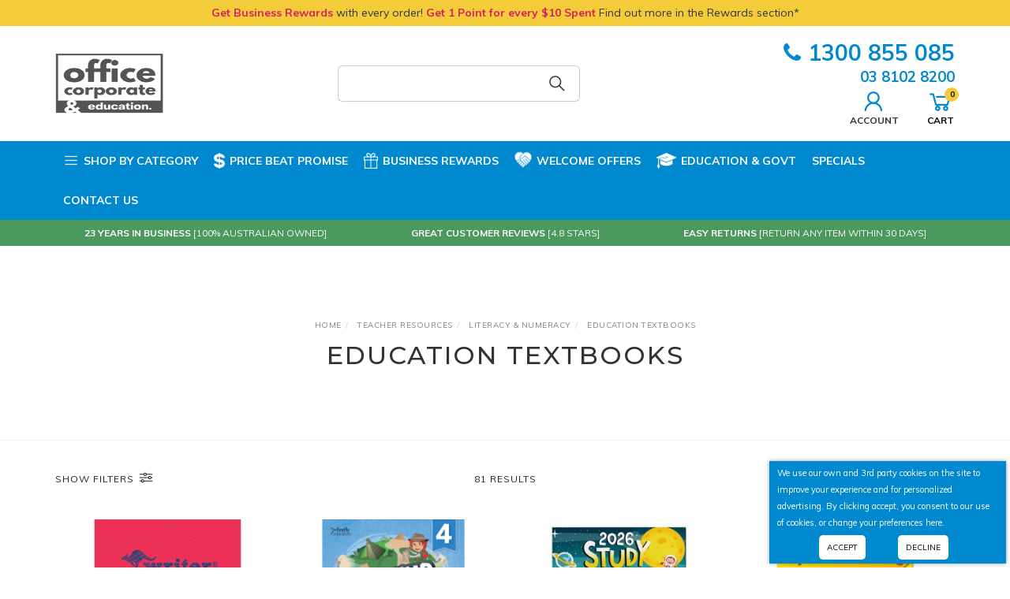

--- FILE ---
content_type: text/html; charset=utf-8
request_url: https://www.officecorporate.com.au/teacher-resources/literacy-numeracy/education-workbooks/
body_size: 65592
content:
<!DOCTYPE html>
<html lang="en">
<head itemscope itemtype="http://schema.org/WebSite">
	<meta http-equiv="Content-Type" content="text/html; charset=utf-8"/>
<meta name="keywords" content="Teacher Resources Literacy &amp; Numeracy Education Textbooks"/>
<meta name="description" content="Education Textbooks - Teacher Resources Literacy &amp; Numeracy Education Textbooks"/>
<meta name="viewport" content="width=device-width, initial-scale=1.0, user-scalable=0"/>
<meta property="og:image" content="https://www.officecorporate.com.au/assets/website_logo.png"/>
<meta property="og:title" content="Teacher Resources Literacy &amp; Numeracy Education Textbooks"/>
<meta property="og:site_name" content="Office Corporate Online"/>
<meta property="og:type" content="website"/>
<meta property="og:url" content="https://www.officecorporate.com.au/school-supplies/literacy-numeracy/education-workbooks/"/>
<meta property="og:description" content="Education Textbooks - Teacher Resources Literacy &amp; Numeracy Education Textbooks"/>

<title itemprop='name'>Teacher Resources Literacy &amp; Numeracy Education Textbooks</title>
<link rel="canonical" href="https://www.officecorporate.com.au/school-supplies/literacy-numeracy/education-workbooks/" itemprop="url"/>
<link rel="shortcut icon" href="/assets/favicon_logo.png?1768872369"/>

<link rel="preload" href="https://maxcdn.bootstrapcdn.com/font-awesome/4.7.0/css/font-awesome.min.css" as="style" onload="this.onload=null;this.rel='stylesheet'">
<noscript><link rel="stylesheet" href="https://maxcdn.bootstrapcdn.com/font-awesome/4.7.0/css/font-awesome.min.css"></noscript>

<link rel="preload" href="https://cdn.neto.com.au/assets/neto-cdn/jquery_ui/1.11.1/css/custom-theme/jquery-ui-1.8.18.custom.css" as="style" onload="this.onload=null;this.rel='stylesheet'">
<noscript><link rel="stylesheet" href="https://cdn.neto.com.au/assets/neto-cdn/jquery_ui/1.11.1/css/custom-theme/jquery-ui-1.8.18.custom.css"></noscript>

<link rel="preload" href="https://cdn.neto.com.au/assets/neto-cdn/fancybox/2.1.5/jquery.fancybox.css" as="style" onload="this.onload=null;this.rel='stylesheet'">
<noscript><link rel="stylesheet" href="https://cdn.neto.com.au/assets/neto-cdn/fancybox/2.1.5/jquery.fancybox.css"></noscript>

<link rel="preload" href="/assets/themes/2023-06-pd-officecorporate/js/slick/slick.css?1768872369" as="style" onload="this.onload=null;this.rel='stylesheet'">
<noscript><link rel="stylesheet" href="/assets/themes/2023-06-pd-officecorporate/js/slick/slick.css?1768872369"></noscript>

<link rel="stylesheet preload prefetch" href="/assets/themes/2023-06-pd-officecorporate/js/slick/slick-theme.css?1768872369" as="style" onload="this.onload=null;this.rel='stylesheet'">
<noscript><link rel="stylesheet" href="/assets/themes/2023-06-pd-officecorporate/js/slick/slick-theme.css?1768872369"></noscript>

<link rel="preload" href="https://maxcdn.icons8.com/fonts/line-awesome/1.1/css/line-awesome-font-awesome.min.css" as="style" onload="this.onload=null;this.rel='stylesheet'">
<noscript><link rel="stylesheet" href="https://maxcdn.icons8.com/fonts/line-awesome/1.1/css/line-awesome-font-awesome.min.css"></noscript>

<link class="theme-selector" rel="stylesheet" type="text/css" href="/assets/themes/2023-06-pd-officecorporate/css/app.min.css?1768872369" media="all"/>

<link rel="preload" href="/assets/themes/2023-06-pd-officecorporate/css/style.css?1768872369" as="style" onload="this.onload=null;this.rel='stylesheet'">
<noscript><link rel="stylesheet" href="/assets/themes/2023-06-pd-officecorporate/css/style.css?1768872369"></noscript>

<link rel="preload" href="https://fonts.googleapis.com/css?family=Montserrat:300,400,500,600,700&display=swap" as="style" onload="this.onload=null;this.rel='stylesheet'">
<noscript><link rel="stylesheet" href="https://fonts.googleapis.com/css?family=Montserrat:300,400,500,600,700&display=swap"></noscript>

<link rel="preload" href="https://fonts.googleapis.com/css?family=Muli:400,600,700,800&display=swap" as="style" onload="this.onload=null;this.rel='stylesheet'">
<noscript><link rel="stylesheet" href="https://fonts.googleapis.com/css?family=Muli:400,600,700,800&display=swap"></noscript>

<!--[if lte IE 8]>
	<script type="text/javascript" src="https://cdn.neto.com.au/assets/neto-cdn/html5shiv/3.7.0/html5shiv.js"></script>
	<script type="text/javascript" src="https://cdn.neto.com.au/assets/neto-cdn/respond.js/1.3.0/respond.min.js"></script>
<![endif]-->
<!-- Begin: Script 114 -->
<!-- Global site tag (gtag.js) - Google Ads: 718724711 -->
<script async src="https://www.googletagmanager.com/gtag/js?id=AW-718724711"></script>
<script>
  window.dataLayer = window.dataLayer || [];
  function gtag(){dataLayer.push(arguments);}
  gtag('js', new Date());

  gtag('config', 'AW-718724711');
</script>


<!-- End: Script 114 -->
<!-- Begin: Script 121 -->
<!-- START Rakuten Marketing Tracking -->
  <script type="text/javascript">
    (function (url) {
      /*Tracking Bootstrap Set Up DataLayer objects/properties here*/
      if(!window.DataLayer){
        window.DataLayer = {};
      }
      if(!DataLayer.events){
        DataLayer.events = {};
      }
      DataLayer.events.SPIVersion = DataLayer.events.SPIVersion || "3.4.1";
      DataLayer.events.SiteSection = "1";

      var loc, ct = document.createElement("script");
      ct.type = "text/javascript";
      ct.async = true; ct.src = url; loc = document.getElementsByTagName('script')[0];
      loc.parentNode.insertBefore(ct, loc);
      }(document.location.protocol + "//tag.rmp.rakuten.com/123683.ct.js"));
  </script>
<!-- END Rakuten Marketing Tracking -->
<!-- End: Script 121 -->
<!-- Begin: Script 122 -->
<!-- Global site tag (gtag.js) - Google Analytics -->
<script async src="https://www.googletagmanager.com/gtag/js?id=G-42M6HCNJJ6"></script>
<script>
  window.dataLayer = window.dataLayer || [];
  function gtag(){dataLayer.push(arguments);}
  gtag('js', new Date());
    gtag('config', 'G-42M6HCNJJ6');
</script>
<!-- End: Script 122 -->


<script type="application/ld+json">
{
"@context": "http://schema.org",
"@type": "LocalBusiness",
"description": "Online office supply retailer in Dandenong selling stationery across Australia.",
"name": "Office Corporate",
"telephone": "1300 855 085",
"image": "https://www.officecorporate.com.au/assets/website_logo.png",
"address": {
"@type": "PostalAddress",
"addressLocality": "Dandenong South",
"addressRegion": "VIC",
"postalCode":"3175",
"streetAddress": "56 Micro Circuit"
},
"openingHours": "Mo,Tu,We,Th,Fr,Sa,Su 00:00-23:59",
"geo": {
"@type": "GeoCoordinates",
"latitude": "-38.012351",
"longitude": "145.199692"
}
}
</script>
<script type="application/ld+json">
{
  "@context": "http://schema.org",
  "@type": "WebSite",
  "url": "https://www.officecorporate.com.au/",
  "name": "Office Corporate",
   "author": {
      "@type": "Person",
      "name": "Adam Church"
    },
  "description": "Online office supply retailer in Dandenong selling stationery supplies across Australia.",
  "publisher": "Neto",
  "potentialAction": {
    "@type": "SearchAction",
    "target": "https://www.officecorporate.com.au/?s={search_term}",
    "query-input": "required name=search_term" }
    }
</script>
<script type="application/ld+json">
        {
            "@context": "https://schema.org",
            "@type": "BreadcrumbList",
            "itemListElement": [
            {
                "@type": "ListItem",
                "position": 1,
                "name": "Home",
                "item": "https://www.officecorporate.com.au"
            },{
                "@type": "ListItem",
                "position": 2,
                "name": "Teacher Resources",
                "item": "https://www.officecorporate.com.au/school-supplies/teacher-supplies"
            },{
                "@type": "ListItem",
                "position": 3,
                "name": "Literacy &amp; Numeracy",
                "item": "https://www.officecorporate.com.au/teacher-resources/literacy-numeracy/"
            },{
                "@type": "ListItem",
                "position": 4,
                "name": "Education Textbooks",
                "item": "https://www.officecorporate.com.au/teacher-resources/literacy-numeracy/education-workbooks/"
            }]
        }
    </script>


</head>
<body id="n_category" class="n_2023-06-pd-officecorporate">
	
	<a href="#main-content" class="sr-only sr-only-focusable">Skip to main content</a>

	<!-- Announcement -->
	<section class="wrapper-comp-announcement">
				<div class="container">
					<div class="row">
						<div class="col-xs-12"><p><span> Get Business Rewards</span> with every order!<span> Get 1 Point for every $10 Spent</span> Find out more in the Rewards section*
</p></div>
					</div>
				</div>
			</section>
	<div class="wrapper-header-conts hidden-xs hidden-sm">
		<!-- Header -->
		<header class="wrapper-header hidden-xs hidden-sm">
			<div class="container hidden-xs hidden-sm">
				<div class="row">
					<div class="wrapper-logo col-xs-12 col-md-2">
						<a href="https://www.officecorporate.com.au" title="Office Corporate">
							<img class="logo" src="/assets/website_logo.png" width="137" height="76" alt="Office Corporate"/>
						</a>
					</div>
<!--					
					<div class="col-xs-12 col-md-5 col-lg-6">
						<div class="header-search">
							<div id="pd-main-searchbox"></div>
                            <div id="voicesearch"></div>
						</div>
					</div>
                    <div class="col-md-2 voice-search-note">
                        <span class="voice-icon bounce"><img class="lazy" data-src="/assets/images/angle-left-solid.png"/></span>
                        <span class="voice-text">Try our <br>Voice Search</span>
                    </div>
-->
                    <div class="col-xs-12 col-sm-6 col-sm-offset-2">
                        <div class="header-search">
                            <form name="productsearch" method="get" action="/">
                                <input type="hidden" name="rf" value="kw" />
                                <div class="input-group input-group-lg">
                                    <input class="form-control ajax_search" value="" id="name_search" autocomplete="off" name="kw" type="text" />
                                    <span class="input-group-btn">
					<button type="submit" value="Search" class="btn btn-default"><i class="fa fa-search"></i></button>
				</span>
                                </div>
                            </form>
                        </div>
                    </div>
					<div class="col-xs-12 col-md-4">
                        <div class="top-contact-phone">
								<a href="tel:1300855085"><i class="fa fa-phone"></i>1300 855 085</a>
                                <div><a href="tel:0381028200" style="font-size:14pt">03 8102 8200</a></div>								
							</div>
						<ul class="top-acct-cart">
							<span nloader-content-id="DkK8o_Cc7x2Hw8bkzQOhwxpRMXJPd77y9s5FukduvbQ4aRuy77rwMz-AvD2G3RY79UGsf-03B6tEwCHzjdbuxA" nloader-content="[base64]" nloader-data="pdQgyGyE97LIfV52oia5Y4od4vdgQADjPMcVjs9xJCw"></span><li id="header-cart" class="btn-group">
								<a href="#" class="dropdown-toggle" data-toggle="dropdown" id="cartcontentsheader">
									<i class="fa fa-shopping-cart" aria-hidden="true"></i><br/>Cart<span class="itm-cnt" rel="a2c_item_count">0</span>
								</a>
								<ul class="dropdown-menu">
									<li class="box" id="neto-dropdown">
										<div class="body padding" id="cartcontents"></div>
										<div class="footer"></div>
									</li>
								</ul>
							</li>
							
						</ul>
					</div>
				</div>
			</div>
		</header>
		<!-- NAVIGATION -->
		<section class="wrapper-nav hidden-xs hidden-sm">
			<div class="container">
				<div class="row">
					<div class="col-xs-12">
						<nav class="navbar navbar-default">
							<div class="navbar-collapse collapse navbar-responsive-collapse">
								<ul class="nav navbar-nav nav-left" role="navigation" aria-label="Main menu">
									<li class="dropdown dropdown-hover">
													<a class="dropdown-toggle" href="#"><i class="fa fa-bars"></i>Shop by Category</a>
													<ul class="dropdown-menu dropdown-left mega-sub-menu"><li class="dropdown-left-list dropdown dropdown-hover menu-products"><a href="https://www.officecorporate.com.au/art-craft/~-555" class="dropdown-toggle"><span>Art & Craft</span></a>
													<div class="dropdown-menu dropdown-menu-horizontal dropdown-menu-horizontal-mega">
															<div class="wrap-sub-categ-head">
																<div class="subcateg-head"><h3><a href="https://www.officecorporate.com.au/art-craft/~-555">Art & Craft</a></h3></div>
																
															</div>
															<div class="wrap-sub-categ">
																<ul class="column first-col">
																	<li class="menu-li lv2-li">
													<a href="https://www.officecorporate.com.au/art-craft/activity-packs/">Activity Packs</a>
													<ul>
															<li class="lv3-li">
													<a href="https://www.officecorporate.com.au/art-craft/painting-accessories/painting-accessories/">Activity & Colouring Books</a>
												</li><li class="lv3-li">
													<a href="https://www.officecorporate.com.au/art-craft/activity-packs/education-sets-counters/">Education Sets | Counters</a>
												</li>
														</ul>
													</li><li class="menu-li lv2-li">
													<a href="https://www.officecorporate.com.au/art-folio-easel-storage/">Art Folio, Easel & Storage</a>
													<ul>
															<li class="lv3-li">
													<a href="https://www.officecorporate.com.au/folio/">Art Folio</a>
												</li><li class="lv3-li">
													<a href="https://www.officecorporate.com.au/easel-storage/">Easel & Storage</a>
												</li><li class="lv3-li">
													<a href="https://www.officecorporate.com.au/visual-art-diaries-scrapbooks/">Visual Art Diaries</a>
												</li>
														</ul>
													</li><li class="menu-li lv2-li">
													<a href="https://www.officecorporate.com.au/craft-materials/">Craft Materials </a>
													<ul>
															<li class="lv3-li">
													<a href="https://www.officecorporate.com.au/art-craft/craft-materials/beads-jewellery/">Beads & Jewellery</a>
												</li><li class="lv3-li">
													<a href="https://www.officecorporate.com.au/cellophane-foil/">Cellophane | Foil</a>
												</li><li class="lv3-li">
													<a href="https://www.officecorporate.com.au/art-craft/craft-materials/chenille-stems-pipe-cleaners/">Chenille Stems | Pipe Cleaners</a>
												</li><li class="lv3-li">
													<a href="https://www.officecorporate.com.au/coloured-sand/">Coloured Sand</a>
												</li><li class="lv3-li">
													<a href="https://www.officecorporate.com.au/joggle-eyes/">Joggle Eyes</a>
												</li><li class="lv3-li">
													<a href="https://www.officecorporate.com.au/stencils/">Mosaics</a>
												</li><li class="lv3-li">
													<a href="https://www.officecorporate.com.au/art-craft/craft-materials/paper-craft/">Paper Craft</a>
												</li><li class="lv3-li">
													<a href="https://www.officecorporate.com.au/art-craft/craft-materials/poly-shapes/">Poly Shapes</a>
												</li><li class="lv3-li">
													<a href="https://www.officecorporate.com.au/sequins/">Sequins & Glitter</a>
												</li><li class="lv3-li">
													<a href="https://www.officecorporate.com.au/art-craft/craft-materials/straws/">Straws</a>
												</li><li class="lv3-li">
													<a href="https://www.officecorporate.com.au/fabric/">Textiles | Feathers</a>
												</li><li class="lv3-li">
													<a href="https://www.officecorporate.com.au/wood-construction/">Wood & Accessories</a>
												</li>
														</ul>
													</li><li class="menu-li lv2-li">
													<a href="https://www.officecorporate.com.au/cutting/~-625">Cutting </a>
													<ul>
															<li class="lv3-li">
													<a href="https://www.officecorporate.com.au/cutting-mat/">Cutting Mat</a>
												</li><li class="lv3-li">
													<a href="https://www.officecorporate.com.au/knife-utility-precision/">Knives & Cutters</a>
												</li><li class="lv3-li">
													<a href="https://www.officecorporate.com.au/scissors/">Scissors</a>
												</li>
														</ul>
													</li><li class="menu-li lv2-li">
													<a href="https://www.officecorporate.com.au/drawing/">Drawing & Accessories</a>
													<ul>
															<li class="lv3-li">
													<a href="https://www.officecorporate.com.au/calligraphy-fineline/">Calligraphy & Fineline</a>
												</li><li class="lv3-li">
													<a href="https://www.officecorporate.com.au/art-craft/drawing-accessories/cases-pouches/">Cases & Pouches</a>
												</li><li class="lv3-li">
													<a href="https://www.officecorporate.com.au/chalk/">Chalk & Charcoal</a>
												</li><li class="lv3-li">
													<a href="https://www.officecorporate.com.au/pencil-coloured/">Coloured Pencils</a>
												</li><li class="lv3-li">
													<a href="https://www.officecorporate.com.au/crayons/~-618">Crayons & Pastels</a>
												</li><li class="lv3-li">
													<a href="https://www.officecorporate.com.au/graphite-pencil/">Graphite Pencil</a>
												</li><li class="lv3-li">
													<a href="https://www.officecorporate.com.au/markers-paint/">Paint Markers</a>
												</li><li class="lv3-li">
													<a href="https://www.officecorporate.com.au/art-craft/drawing-accessories/sharpeners/">Sharpeners </a>
												</li>
														</ul>
													</li><li class="menu-li lv2-li">
													<a href="https://www.officecorporate.com.au/glues-adhesives/">Glues & Adhesives</a>
													<ul>
															<li class="lv3-li">
													<a href="https://www.officecorporate.com.au/glue-gun/">Glue Gun</a>
												</li><li class="lv3-li">
													<a href="https://www.officecorporate.com.au/glue-sticks/">Glue Sticks</a>
												</li><li class="lv3-li">
													<a href="https://www.officecorporate.com.au/pva-craft-glue/">PVA & Craft Glue</a>
												</li><li class="lv3-li">
													<a href="https://www.officecorporate.com.au/tapes/">Tapes & Tacks</a>
												</li>
														</ul>
													</li><li class="menu-li lv2-li">
													<a href="https://www.officecorporate.com.au/modelling-sculpting/">Modeling & Sculpting</a>
													<ul>
															<li class="lv3-li">
													<a href="https://www.officecorporate.com.au/clay/">Clay</a>
												</li><li class="lv3-li">
													<a href="https://www.officecorporate.com.au/dough/">Dough</a>
												</li><li class="lv3-li">
													<a href="https://www.officecorporate.com.au/papier-mache/">Papier Mache | Plaster</a>
												</li><li class="lv3-li">
													<a href="https://www.officecorporate.com.au/sensory-sand/">Sensory Sand | Slime</a>
												</li><li class="lv3-li">
													<a href="https://www.officecorporate.com.au/tools-accessories/">Tools & Accessories</a>
												</li>
														</ul>
													</li><li class="menu-li lv2-li">
													<a href="https://www.officecorporate.com.au/painting-accessories/">Painting & Accessories </a>
													<ul>
															<li class="lv3-li">
													<a href="https://www.officecorporate.com.au/art-craft/painting-accessories/watercolour-dye/marbling/">Accessories | Marbling</a>
												</li><li class="lv3-li">
													<a href="https://www.officecorporate.com.au/picture-varnish/">Aerosol | Sprays </a>
												</li><li class="lv3-li">
													<a href="https://www.officecorporate.com.au/blackboard-paint/">Blackboard Paint</a>
												</li><li class="lv3-li">
													<a href="https://www.officecorporate.com.au/brushes/">Brushes</a>
												</li><li class="lv3-li">
													<a href="https://www.officecorporate.com.au/canvas-board/">Canvas & Board</a>
												</li><li class="lv3-li">
													<a href="https://www.officecorporate.com.au/fabric-paint/">Fabric Paint</a>
												</li><li class="lv3-li">
													<a href="https://www.officecorporate.com.au/face-paint/">Face Paint</a>
												</li><li class="lv3-li">
													<a href="https://www.officecorporate.com.au/finger-paint/">Finger Paint</a>
												</li><li class="lv3-li">
													<a href="https://www.officecorporate.com.au/art-craft/painting-accessories/watercolour-dye/~-1171">Food Dye</a>
												</li><li class="lv3-li">
													<a href="https://www.officecorporate.com.au/glitter-paint/">Glitter Paint | Glue</a>
												</li><li class="lv3-li">
													<a href="https://www.officecorporate.com.au/glow-paint/">Glow Paint</a>
												</li><li class="lv3-li">
													<a href="https://www.officecorporate.com.au/acrylic/">Paint Acrylic </a>
												</li><li class="lv3-li">
													<a href="https://www.officecorporate.com.au/painting-accessories/~-565-school-art-supplies">Painting Accessories</a>
												</li><li class="lv3-li">
													<a href="https://www.officecorporate.com.au/art-craft/painting-accessories/smocks/">Smocks</a>
												</li><li class="lv3-li">
													<a href="https://www.officecorporate.com.au/tempera-paint/">Tempera Paint</a>
												</li><li class="lv3-li">
													<a href="https://www.officecorporate.com.au/watercolour-dye/">Watercolour Paint</a>
												</li>
														</ul>
													</li><li class="menu-li lv2-li">
													<a href="https://www.officecorporate.com.au/paper-cardboard/">Paper & Cardboard </a>
													<ul>
															<li class="lv3-li">
													<a href="https://www.officecorporate.com.au/cartridge-litho-paper/">Cartridge | Litho Paper</a>
												</li><li class="lv3-li">
													<a href="https://www.officecorporate.com.au/coloured-paper-board/">Coloured Paper & Board</a>
												</li><li class="lv3-li">
													<a href="https://www.officecorporate.com.au/cover-paper/">Cover Paper </a>
												</li><li class="lv3-li">
													<a href="https://www.officecorporate.com.au/crepe-paper/">Crepe Paper | Tissue Paper</a>
												</li><li class="lv3-li">
													<a href="https://www.officecorporate.com.au/kinder-squares/">Kinder Shapes | Doyleys</a>
												</li><li class="lv3-li">
													<a href="https://www.officecorporate.com.au/newsprint-butchers-paper/">Newsprint | Butchers Paper </a>
												</li><li class="lv3-li">
													<a href="https://www.officecorporate.com.au/tracing-paper/">Tracing Paper</a>
												</li><li class="lv3-li">
													<a href="https://www.officecorporate.com.au/watercolour-paper/">Watercolour Paper</a>
												</li>
														</ul>
													</li><li class="menu-li lv2-li">
													<a href="https://www.officecorporate.com.au/stamping-printmaking-ink/">Stamps & Pads</a>
													</li><li class="menu-li lv2-li">
													<a href="https://www.officecorporate.com.au/art-craft-seasonal/">Theme & Seasonal </a>
													<ul>
															<li class="lv3-li">
													<a href="https://www.officecorporate.com.au/christmas/~-545">Christmas</a>
												</li><li class="lv3-li">
													<a href="https://www.officecorporate.com.au/art-and-craft/theme-seasonal/easter/">Easter</a>
												</li><li class="lv3-li">
													<a href="https://www.officecorporate.com.au/fathers-day/">Fathers Day</a>
												</li><li class="lv3-li">
													<a href="https://www.officecorporate.com.au/mothers-day/">Mothers Day</a>
												</li><li class="lv3-li">
													<a href="https://www.officecorporate.com.au/seasons/">Seasons</a>
												</li>
														</ul>
													</li>
																</ul>
															</div>
														</div>
													</li><li class="dropdown-left-list dropdown dropdown-hover menu-products"><a href="https://www.officecorporate.com.au/childcare-agedcare-healthcare/" class="dropdown-toggle"><span>Childcare, Aged Care & Healthcare</span></a>
													<div class="dropdown-menu dropdown-menu-horizontal dropdown-menu-horizontal-mega">
															<div class="wrap-sub-categ-head">
																<div class="subcateg-head"><h3><a href="https://www.officecorporate.com.au/childcare-agedcare-healthcare/">Childcare, Aged Care & Healthcare</a></h3></div>
																
															</div>
															<div class="wrap-sub-categ">
																<ul class="column first-col">
																	<li class="menu-li lv2-li">
													<a href="https://www.officecorporate.com.au/art-craft/painting-accessories/aerosol-sprays/">Chemicals | Solutions 	</a>
													<ul>
															<li class="lv3-li">
													<a href="https://www.officecorporate.com.au/childcare-aged-care-healthcare/chemicals-solutions/air-fresheners-antibacterial/">Air fresheners | Antibacterial</a>
												</li><li class="lv3-li">
													<a href="https://www.officecorporate.com.au/childcare-aged-care-healthcare/chemicals-solutions/bleach-chlorine/">Bleach | Chlorine </a>
												</li><li class="lv3-li">
													<a href="https://www.officecorporate.com.au/art-craft/painting-accessories/acrylic-paint/">Dishwashing</a>
												</li><li class="lv3-li">
													<a href="https://www.officecorporate.com.au/art-craft/painting-accessories/">Disinfectant | Sanitiser </a>
												</li><li class="lv3-li">
													<a href="https://www.officecorporate.com.au/art-craft/painting-accessories/brushes/">Glass | Mirror | Window</a>
												</li><li class="lv3-li">
													<a href="https://www.officecorporate.com.au/art-craft/painting-accessories/finger-paint/">Hand wash | Hand care </a>
												</li><li class="lv3-li">
													<a href="https://www.officecorporate.com.au/art-craft/painting-accessories/glitter-paint/">Laundry</a>
												</li><li class="lv3-li">
													<a href="https://www.officecorporate.com.au/art-craft/painting-accessories/glow-paint/">Multipurpose </a>
												</li><li class="lv3-li">
													<a href="https://www.officecorporate.com.au/art-craft/painting-accessories/tempera-paint/">Outdoor | Sandpit </a>
												</li><li class="lv3-li">
													<a href="https://www.officecorporate.com.au/scissors/~-931">Toilet | Urinal</a>
												</li>
														</ul>
													</li><li class="menu-li lv2-li">
													<a href="https://www.officecorporate.com.au/childcare-specials/">Childcare Specials</a>
													</li><li class="menu-li lv2-li">
													<a href="https://www.officecorporate.com.au/adhesive-strips-plasters-tapes/">Cleaning Accessories</a>
													<ul>
															<li class="lv3-li">
													<a href="https://www.officecorporate.com.au/childcare-aged-care-healthcare/cleaning-accessories/brooms-mops-buckets/">Brooms , Mops & Buckets</a>
												</li><li class="lv3-li">
													<a href="https://www.officecorporate.com.au/document-wallets/">Cloths Sponges & Brushes</a>
												</li><li class="lv3-li">
													<a href="https://www.officecorporate.com.au/antiseptics-burns-bites/">Signage</a>
												</li><li class="lv3-li">
													<a href="https://www.officecorporate.com.au/fire-extinguishers-fire-blankets/">Spray Dispensers & Decanting </a>
												</li><li class="lv3-li">
													<a href="https://www.officecorporate.com.au/bandages-dressings-swabs/">Trolleys & Cleaning Carts </a>
												</li><li class="lv3-li">
													<a href="https://www.officecorporate.com.au/heat-ice-pack/">Wet Wipes Cleaning</a>
												</li>
														</ul>
													</li><li class="menu-li lv2-li">
													<a href="https://www.officecorporate.com.au/nappies-wipes/">Nappies & Wipes</a>
													<ul>
															<li class="lv3-li">
													<a href="https://www.officecorporate.com.au/change-sheets-mats/">Change Sheets | Mats</a>
												</li><li class="lv3-li">
													<a href="https://www.officecorporate.com.au/nappies-disposable/">Nappies | Disposable </a>
												</li><li class="lv3-li">
													<a href="https://www.officecorporate.com.au/nappies-pull-up/">Nappies | Pull Up</a>
												</li><li class="lv3-li">
													<a href="https://www.officecorporate.com.au/wipes-baby/">Wipes | Baby</a>
												</li>
														</ul>
													</li><li class="menu-li lv2-li">
													<a href="https://www.officecorporate.com.au/air-fresheners-sprays/">Wash & Restroom</a>
													<ul>
															<li class="lv3-li">
													<a href="https://www.officecorporate.com.au/~-518">Hand Soap, Cleanser & Sanitiser</a>
												</li><li class="lv3-li">
													<a href="https://www.officecorporate.com.au/kitchen-cleaning-safety/first-aid/">Paper Towel Interleaved & Dispenser</a>
												</li><li class="lv3-li">
													<a href="https://www.officecorporate.com.au/tissue-paper/">Paper Towel Roll & Dispenser </a>
												</li><li class="lv3-li">
													<a href="https://www.officecorporate.com.au/art-craft/painting-accessories/face-paint/">Tissue Facial & Dispenser</a>
												</li><li class="lv3-li">
													<a href="https://www.officecorporate.com.au/childcare-aged-care-healthcare/wash-restroom/tissue-toilet-dispenser/">Tissue Toilet | Dispenser</a>
												</li><li class="lv3-li">
													<a href="https://www.officecorporate.com.au/foldback-paper-nail-clips/">Toilet Paper Jumbo Roll & Dispenser </a>
												</li><li class="lv3-li">
													<a href="https://www.officecorporate.com.au/childcare-aged-care-healthcare/wash-restroom/toilet-paper-standard-roll/">Toilet Paper Standard Roll </a>
												</li>
														</ul>
													</li>
																</ul>
															</div>
														</div>
													</li><li class="dropdown-left-list dropdown dropdown-hover menu-products"><a href="https://www.officecorporate.com.au/indigenous/" class="dropdown-toggle"><span>Community & Culture</span></a>
													<div class="dropdown-menu dropdown-menu-horizontal dropdown-menu-horizontal-mega">
															<div class="wrap-sub-categ-head">
																<div class="subcateg-head"><h3><a href="https://www.officecorporate.com.au/indigenous/">Community & Culture</a></h3></div>
																
															</div>
															<div class="wrap-sub-categ">
																<ul class="column first-col">
																	<li class="menu-li lv2-li">
													<a href="https://www.officecorporate.com.au/office-stationery/~-752">Indigenous</a>
													<ul>
															<li class="lv3-li">
													<a href="https://www.officecorporate.com.au/community-culture/indigenous/indigenous-janitorial-supplies/">Indigenous Janitorial Supplies</a>
												</li><li class="lv3-li">
													<a href="https://www.officecorporate.com.au/community-culture/indigenous/indigenous-stationery-products/">Indigenous Stationery Products</a>
												</li>
														</ul>
													</li><li class="menu-li lv2-li">
													<a href="https://www.officecorporate.com.au/art-craft/painting-accessories/~-1170">L.O.T.E Resources</a>
													</li>
																</ul>
															</div>
														</div>
													</li><li class="dropdown-left-list dropdown dropdown-hover menu-products"><a href="https://www.officecorporate.com.au/filing-products/" class="dropdown-toggle"><span>Filing Products & Presentation</span></a>
													<div class="dropdown-menu dropdown-menu-horizontal dropdown-menu-horizontal-mega">
															<div class="wrap-sub-categ-head">
																<div class="subcateg-head"><h3><a href="https://www.officecorporate.com.au/filing-products/">Filing Products & Presentation</a></h3></div>
																
															</div>
															<div class="wrap-sub-categ">
																<ul class="column first-col">
																	<li class="menu-li lv2-li">
													<a href="https://www.officecorporate.com.au/filing-products/binders-folders/">Binders & Folders</a>
													<ul>
															<li class="lv3-li">
													<a href="https://www.officecorporate.com.au/binder-inserts">Binder Inserts</a>
												</li><li class="lv3-li">
													<a href="https://www.officecorporate.com.au/binder-zipper/">Binder Zipper</a>
												</li><li class="lv3-li">
													<a href="https://www.officecorporate.com.au/printers-office-machines/binding-accessories/">Binding Accessories</a>
												</li><li class="lv3-li">
													<a href="https://www.officecorporate.com.au/business-card-holder/">Business Card Holder</a>
												</li><li class="lv3-li">
													<a href="https://www.officecorporate.com.au/clip-folder-clip-board/">Clip Folder | Clip Board</a>
												</li><li class="lv3-li">
													<a href="https://www.officecorporate.com.au/display-books-refillable/">Display Books | Refillable</a>
												</li><li class="lv3-li">
													<a href="https://www.officecorporate.com.au/lever-arch-binder/">Lever Arch Binder </a>
												</li><li class="lv3-li">
													<a href="https://www.officecorporate.com.au/manilla-folder/">Manila Folder</a>
												</li><li class="lv3-li">
													<a href="https://www.officecorporate.com.au/Ring-Binder">Ring Binder </a>
												</li><li class="lv3-li">
													<a href="https://www.officecorporate.com.au/sheet-protectors/">Sheet Protectors</a>
												</li>
														</ul>
													</li><li class="menu-li lv2-li">
													<a href="https://www.officecorporate.com.au/office-stationery/brochure-holders/">Brochure Holders | Frames</a>
													<ul>
															<li class="lv3-li">
													<a href="https://www.officecorporate.com.au/filing-products-presentation/brochure-holders-frames/brochure-holders/">Brochure Holders</a>
												</li><li class="lv3-li">
													<a href="https://www.officecorporate.com.au/filing-products-presentation/brochure-holders-frames/certificate-frames/">Certificate Frames</a>
												</li><li class="lv3-li">
													<a href="https://www.officecorporate.com.au/furniture/signage/">Signage</a>
												</li>
														</ul>
													</li><li class="menu-li lv2-li">
													<a href="https://www.officecorporate.com.au/filing-products/dividers/">Dividers & Indices</a>
													<ul>
															<li class="lv3-li">
													<a href="https://www.officecorporate.com.au/ruling-measurement/">Index Cards</a>
												</li><li class="lv3-li">
													<a href="https://www.officecorporate.com.au/manilla-dividers/">Manilla Dividers</a>
												</li><li class="lv3-li">
													<a href="https://www.officecorporate.com.au/polypropylene-dividers-indices/">Polypropylene Dividers & Indices</a>
												</li>
														</ul>
													</li><li class="menu-li lv2-li">
													<a href="https://www.officecorporate.com.au/filing-products/filing-storage/">File Storage</a>
													<ul>
															<li class="lv3-li">
													<a href="https://www.officecorporate.com.au/archive-boxes/">Archive Boxes</a>
												</li><li class="lv3-li">
													<a href="https://www.officecorporate.com.au/markers/">Book Boxes | Tubs</a>
												</li><li class="lv3-li">
													<a href="https://www.officecorporate.com.au/filing-products-presentation/file-storage/carry-cases/">Carry Cases</a>
												</li><li class="lv3-li">
													<a href="https://www.officecorporate.com.au/filing-products-presentation/file-storage/document-trays/">Document Trays</a>
												</li><li class="lv3-li">
													<a href="https://www.officecorporate.com.au/files/">Index Card Boxes</a>
												</li><li class="lv3-li">
													<a href="https://www.officecorporate.com.au/filing-products-presentation/file-storage/magazine-files/">Magazine Files</a>
												</li><li class="lv3-li">
													<a href="https://www.officecorporate.com.au/storage-tubs">Storage Tubs</a>
												</li><li class="lv3-li">
													<a href="https://www.officecorporate.com.au/suspension-files/~-1143">Suspension Files</a>
												</li>
														</ul>
													</li><li class="menu-li lv2-li">
													<a href="https://www.officecorporate.com.au/filing-products/files/">Files & Document Wallets</a>
													<ul>
															<li class="lv3-li">
													<a href="https://www.officecorporate.com.au/box-files/">Box Files</a>
												</li><li class="lv3-li">
													<a href="https://www.officecorporate.com.au/expansion-files/">Expansion Files</a>
												</li><li class="lv3-li">
													<a href="https://www.officecorporate.com.au/letter-file/">Letter Files</a>
												</li>
														</ul>
													</li><li class="menu-li lv2-li">
													<a href="https://www.officecorporate.com.au/printmaking-ink/">Projectors & Accessories</a>
													<ul>
															<li class="lv3-li">
													<a href="https://www.officecorporate.com.au/coupon/">Films</a>
												</li><li class="lv3-li">
													<a href="https://www.officecorporate.com.au/Kids-Art-Craft-and-Activity-Pack">Presenters & Pointers</a>
												</li><li class="lv3-li">
													<a href="https://www.officecorporate.com.au/filing-products-presentation/projectors/projectors/">Projectors</a>
												</li><li class="lv3-li">
													<a href="https://www.officecorporate.com.au/staples/">Screens</a>
												</li><li class="lv3-li">
													<a href="https://www.officecorporate.com.au/stands-carts/">Stands & Carts</a>
												</li>
														</ul>
													</li><li class="menu-li lv2-li">
													<a href="https://www.officecorporate.com.au/filing-products-presentation/whiteboards-memo-boards/">Whiteboards & Memo Boards </a>
													<ul>
															<li class="lv3-li">
													<a href="https://www.officecorporate.com.au/filing-products-presentation/whiteboards-memo-boards/notice-pin-board-cork/">Cork Notice Board </a>
												</li><li class="lv3-li">
													<a href="https://www.officecorporate.com.au/filing-products-presentation/whiteboards-memo-boards/flipcharts/">Flipcharts</a>
												</li><li class="lv3-li">
													<a href="https://www.officecorporate.com.au/glass-boards/~-1224">Glass Boards</a>
												</li><li class="lv3-li">
													<a href="https://www.officecorporate.com.au/filing-products-presentation/whiteboards-memo-boards/notice-pin-board-fabric-felt/">Notice & Pin Board Fabric | Felt</a>
												</li><li class="lv3-li">
													<a href="https://www.officecorporate.com.au/filing-products-presentation/whiteboards-memo-boards/wall-mount-whiteboard/">Wall Mount Whiteboard </a>
												</li><li class="lv3-li">
													<a href="https://www.officecorporate.com.au/filing-products-presentation/whiteboards-memo-boards/whiteboard-electronic/">Whiteboard Electronic</a>
												</li><li class="lv3-li">
													<a href="https://www.officecorporate.com.au/whiteboard-mobile-portable/~-1229">Whiteboard Mobile | Portable</a>
												</li>
														</ul>
													</li>
																</ul>
															</div>
														</div>
													</li><li class="dropdown-left-list dropdown dropdown-hover menu-products"><a href="https://www.officecorporate.com.au/first-aid/" class="dropdown-toggle"><span>FIRST AID</span></a>
													<div class="dropdown-menu dropdown-menu-horizontal dropdown-menu-horizontal-mega">
															<div class="wrap-sub-categ-head">
																<div class="subcateg-head"><h3><a href="https://www.officecorporate.com.au/first-aid/">FIRST AID</a></h3></div>
																
															</div>
															<div class="wrap-sub-categ">
																<ul class="column first-col">
																	<li class="menu-li lv2-li">
													<a href="https://www.officecorporate.com.au/defibrillators-accessories/">Defibrillators | Cabinets | Accessories</a>
													<ul>
															<li class="lv3-li">
													<a href="https://www.officecorporate.com.au/defibrillator-cabinets/">Defibrillator Cabinets</a>
												</li><li class="lv3-li">
													<a href="https://www.officecorporate.com.au/defibrillators/">Defibrillators</a>
												</li><li class="lv3-li">
													<a href="https://www.officecorporate.com.au/pads-battery-packs/">Pads & Battery Packs</a>
												</li>
														</ul>
													</li><li class="menu-li lv2-li">
													<a href="https://www.officecorporate.com.au/first-aid-instruments-equipment/">First Aid Instruments & Equipment</a>
													<ul>
															<li class="lv3-li">
													<a href="https://www.officecorporate.com.au/emergency-thermal-blankets/">Emergency Thermal Blankets</a>
												</li><li class="lv3-li">
													<a href="https://www.officecorporate.com.au/immobilisers-and-stretchers/">Immobilisers and Stretchers</a>
												</li>
														</ul>
													</li><li class="menu-li lv2-li">
													<a href="https://www.officecorporate.com.au/first-aid-kits/">First Aid Kits</a>
													<ul>
															<li class="lv3-li">
													<a href="https://www.officecorporate.com.au/burns-station/">Burns Station</a>
												</li><li class="lv3-li">
													<a href="https://www.officecorporate.com.au/remote-area/">Outdoor| Sport | Home</a>
												</li><li class="lv3-li">
													<a href="https://www.officecorporate.com.au/vehicle-passenger/">Vehicle Passenger | Travel</a>
												</li><li class="lv3-li">
													<a href="https://www.officecorporate.com.au/workplace-1-24-workers/">Workplace 1-25 workers</a>
												</li><li class="lv3-li">
													<a href="https://www.officecorporate.com.au/workplace-25-49-workers/">Workplace 26 + workers</a>
												</li>
														</ul>
													</li><li class="menu-li lv2-li">
													<a href="https://www.officecorporate.com.au/infection-control/">Infection Control</a>
													<ul>
															<li class="lv3-li">
													<a href="https://www.officecorporate.com.au/dispensers-stations/">Dispensers & Stations</a>
												</li><li class="lv3-li">
													<a href="https://www.officecorporate.com.au/personal-protection/">Personal Protection</a>
												</li><li class="lv3-li">
													<a href="https://www.officecorporate.com.au/sanitisers-wipes/">Sanitisers & Wipes</a>
												</li><li class="lv3-li">
													<a href="https://www.officecorporate.com.au/signage/~-1199">Signage</a>
												</li>
														</ul>
													</li><li class="menu-li lv2-li">
													<a href="https://www.officecorporate.com.au/books-manuals-registers/">Signage & Publications</a>
													<ul>
															<li class="lv3-li">
													<a href="https://www.officecorporate.com.au/books-manuals-registers/~-1192">Books, Manuals & Registers</a>
												</li><li class="lv3-li">
													<a href="https://www.officecorporate.com.au/charts-signage/">Charts & Signage</a>
												</li>
														</ul>
													</li><li class="menu-li lv2-li">
													<a href="https://www.officecorporate.com.au/spill-kits/">Spill Kits </a>
													<ul>
															<li class="lv3-li">
													<a href="https://www.officecorporate.com.au/spill-kits-accessories/">Spill Kits & Accessories</a>
												</li>
														</ul>
													</li><li class="menu-li lv2-li">
													<a href="https://www.officecorporate.com.au/supplies-refills/">Supplies & Refills </a>
													<ul>
															<li class="lv3-li">
													<a href="https://www.officecorporate.com.au/adhesive-strips-plasters-tapes/~-1189">Adhesive Strips, Plasters & Tapes</a>
												</li><li class="lv3-li">
													<a href="https://www.officecorporate.com.au/antiseptics-burns-bites-creams/">Antiseptics, Burns, Bites & Creams</a>
												</li><li class="lv3-li">
													<a href="https://www.officecorporate.com.au/bandages-dressings-swabs/~-1191">Bandages, Dressings & Swabs</a>
												</li><li class="lv3-li">
													<a href="https://www.officecorporate.com.au/emergency-thermal-blankets/~-1219">Emergency Warning Triangle Kit & Thermal Blankets</a>
												</li><li class="lv3-li">
													<a href="https://www.officecorporate.com.au/eye-care/">Eye Care</a>
												</li><li class="lv3-li">
													<a href="https://www.officecorporate.com.au/gloves/">Gloves & Masks</a>
												</li><li class="lv3-li">
													<a href="https://www.officecorporate.com.au/heat-ice-packs/">Heat & Ice Packs</a>
												</li><li class="lv3-li">
													<a href="https://www.officecorporate.com.au/sunscreen/">Sunscreen</a>
												</li><li class="lv3-li">
													<a href="https://www.officecorporate.com.au/torches-thermometers/">Torches & Thermometers</a>
												</li><li class="lv3-li">
													<a href="https://www.officecorporate.com.au/tweezers-scissors/">Tweezers & Scissors</a>
												</li>
														</ul>
													</li>
																</ul>
															</div>
														</div>
													</li><li class="dropdown-left-list dropdown dropdown-hover menu-products"><a href="https://www.officecorporate.com.au/go-green/" class="dropdown-toggle"><span>Go Green</span></a>
													<div class="dropdown-menu dropdown-menu-horizontal dropdown-menu-horizontal-mega">
															<div class="wrap-sub-categ-head">
																<div class="subcateg-head"><h3><a href="https://www.officecorporate.com.au/go-green/">Go Green</a></h3></div>
																
															</div>
															<div class="wrap-sub-categ">
																<ul class="column first-col">
																	<li class="menu-li lv2-li">
													<a href="https://www.officecorporate.com.au/~-611">Green Filing Products</a>
													<ul>
															<li class="lv3-li">
													<a href="https://www.officecorporate.com.au/dividers-indices/">Dividers & Indices</a>
												</li><li class="lv3-li">
													<a href="https://www.officecorporate.com.au/filing-storage/">File Storage</a>
												</li><li class="lv3-li">
													<a href="https://www.officecorporate.com.au/binders-folders/">Green Binders</a>
												</li>
														</ul>
													</li><li class="menu-li lv2-li">
													<a href="https://www.officecorporate.com.au/green-janitorial/">Green Kitchen & Janitorial</a>
													</li><li class="menu-li lv2-li">
													<a href="https://www.officecorporate.com.au/paper-post-books/~-615">Green Paper, Post & Books</a>
													<ul>
															<li class="lv3-li">
													<a href="https://www.officecorporate.com.au/copy-paper/">Copy Paper</a>
												</li><li class="lv3-li">
													<a href="https://www.officecorporate.com.au/diaries/">Diaries</a>
												</li>
														</ul>
													</li><li class="menu-li lv2-li">
													<a href="https://www.officecorporate.com.au/office-stationery/~-612">Green Stationery</a>
													<ul>
															<li class="lv3-li">
													<a href="https://www.officecorporate.com.au/go-green/green-stationery/adhesive-notes/">Adhesive Notes</a>
												</li><li class="lv3-li">
													<a href="https://www.officecorporate.com.au/desktop-accessories/">Desktop Accessories</a>
												</li><li class="lv3-li">
													<a href="https://www.officecorporate.com.au/go-green/green-stationery/green-mat/">Green Chair Mat</a>
												</li><li class="lv3-li">
													<a href="https://www.officecorporate.com.au/markers-highlighters/">Markers & Highlighters</a>
												</li><li class="lv3-li">
													<a href="https://www.officecorporate.com.au/pen-pencil/">Pen & Pencil</a>
												</li><li class="lv3-li">
													<a href="https://www.officecorporate.com.au/rubber-bands/">Rubber Bands</a>
												</li><li class="lv3-li">
													<a href="https://www.officecorporate.com.au/scissors/~-1187">Scissors</a>
												</li><li class="lv3-li">
													<a href="https://www.officecorporate.com.au/whiteboard-markers/">Whiteboard Markers</a>
												</li>
														</ul>
													</li>
																</ul>
															</div>
														</div>
													</li><li class="dropdown-left-list dropdown dropdown-hover menu-products"><a href="https://www.officecorporate.com.au/printer-toner-toner-cartridge" class="dropdown-toggle"><span>Ink & Toner</span></a>
													<div class="dropdown-menu dropdown-menu-horizontal dropdown-menu-horizontal-mega">
															<div class="wrap-sub-categ-head">
																<div class="subcateg-head"><h3><a href="https://www.officecorporate.com.au/printer-toner-toner-cartridge">Ink & Toner</a></h3></div>
																
															</div>
															<div class="wrap-sub-categ">
																<ul class="column first-col">
																	<li class="menu-li lv2-li">
													<a href="https://www.officecorporate.com.au/accessories/">Accessories</a>
													</li><li class="menu-li lv2-li">
													<a href="https://www.officecorporate.com.au/ink-toner/ribbons-film/">Fax Ribbons & Film</a>
													</li><li class="menu-li lv2-li">
													<a href="https://www.officecorporate.com.au/sample-product-category/sample-sub-category/">Inkjets</a>
													<ul>
															<li class="lv3-li">
													<a href="https://www.officecorporate.com.au/brother-genuine-ink/">Brother Ink</a>
												</li><li class="lv3-li">
													<a href="https://www.officecorporate.com.au/canon-genuine-ink-printer-Toner">Canon Ink</a>
												</li><li class="lv3-li">
													<a href="https://www.officecorporate.com.au/epson-genuine-ink/">Epson Ink</a>
												</li><li class="lv3-li">
													<a href="https://www.officecorporate.com.au/hp-genuine-ink/">HP Ink</a>
												</li>
														</ul>
													</li><li class="menu-li lv2-li">
													<a href="https://www.officecorporate.com.au/ink-toner/toner-inkjet-cartridges-printer-ink">Toner</a>
													<ul>
															<li class="lv3-li">
													<a href="https://www.officecorporate.com.au/brother-toner-cartridge-drum">Brother Toner | Drum</a>
												</li><li class="lv3-li">
													<a href="https://www.officecorporate.com.au/canon-genuine-toner-drum/">Canon Toner | Drum</a>
												</li><li class="lv3-li">
													<a href="https://www.officecorporate.com.au/fuji-xerox-toner-cartridge-drum/">Fuji Xerox Toner | Drum</a>
												</li><li class="lv3-li">
													<a href="https://www.officecorporate.com.au/hp-genuine-toner-drum/">HP Toner | Drum</a>
												</li><li class="lv3-li">
													<a href="https://www.officecorporate.com.au/ink-toner/toner/konica-minolta-toner-drum/">Konica Minolta Toner | Drum</a>
												</li><li class="lv3-li">
													<a href="https://www.officecorporate.com.au/kyocera-genuine-toner-drum/">Kyocera Toner | Drum</a>
												</li><li class="lv3-li">
													<a href="https://www.officecorporate.com.au/lanier-toner-drum/">Lanier Toner | Drum</a>
												</li><li class="lv3-li">
													<a href="https://www.officecorporate.com.au/lexmark-toner-drum/">Lexmark Toner | Drum</a>
												</li><li class="lv3-li">
													<a href="https://www.officecorporate.com.au/oki-genuine-toner-drum/">Oki Toner | Drum</a>
												</li><li class="lv3-li">
													<a href="https://www.officecorporate.com.au/ink-toner/toner/ricoh-toner-drum/">Ricoh Toner | Drum</a>
												</li><li class="lv3-li">
													<a href="https://www.officecorporate.com.au/samsung-genuine-toner-drum/">Samsung Toner | Drum</a>
												</li>
														</ul>
													</li>
																</ul>
															</div>
														</div>
													</li><li class="dropdown-left-list dropdown dropdown-hover menu-products"><a href="https://www.officecorporate.com.au/kitchen-cleaning-safety/" class="dropdown-toggle"><span>Kitchen Cleaning & Janitorial</span></a>
													<div class="dropdown-menu dropdown-menu-horizontal dropdown-menu-horizontal-mega">
															<div class="wrap-sub-categ-head">
																<div class="subcateg-head"><h3><a href="https://www.officecorporate.com.au/kitchen-cleaning-safety/">Kitchen Cleaning & Janitorial</a></h3></div>
																
															</div>
															<div class="wrap-sub-categ">
																<ul class="column first-col">
																	<li class="menu-li lv2-li">
													<a href="https://www.officecorporate.com.au/cleaning-chemicals-solutions/">Chemicals | Solutions</a>
													<ul>
															<li class="lv3-li">
													<a href="https://www.officecorporate.com.au/air-fresheners-antibacterial/">Air fresheners | Antibacterial </a>
												</li><li class="lv3-li">
													<a href="https://www.officecorporate.com.au/bleach-chlorine/">Bleach | Chlorine</a>
												</li><li class="lv3-li">
													<a href="https://www.officecorporate.com.au/dishwashing/">Dishwashing </a>
												</li><li class="lv3-li">
													<a href="https://www.officecorporate.com.au/disinfectant-sanitizer/">Disinfectant | Sanitiser  </a>
												</li><li class="lv3-li">
													<a href="https://www.officecorporate.com.au/glass-mirror-window/">Glass | Mirror | Window</a>
												</li><li class="lv3-li">
													<a href="https://www.officecorporate.com.au/hand-wash-hand-care/">Hand wash | Hand care</a>
												</li><li class="lv3-li">
													<a href="https://www.officecorporate.com.au/laundry/">Laundry </a>
												</li><li class="lv3-li">
													<a href="https://www.officecorporate.com.au/multipurpose/">Multipurpose</a>
												</li><li class="lv3-li">
													<a href="https://www.officecorporate.com.au/outdoor-sandpit/">Outdoor | Sandpit </a>
												</li><li class="lv3-li">
													<a href="https://www.officecorporate.com.au/toilet-urinal/">Toilet | Urinal</a>
												</li>
														</ul>
													</li><li class="menu-li lv2-li">
													<a href="https://www.officecorporate.com.au/kitchen-cleaning-safety/cleaning/">Cleaning Accessories</a>
													<ul>
															<li class="lv3-li">
													<a href="https://www.officecorporate.com.au/broom-mops-buckets/">Brooms | Mops & Buckets</a>
												</li><li class="lv3-li">
													<a href="https://www.officecorporate.com.au/cloths-sponges-brushes/">Cloths Sponges & Brushes</a>
												</li><li class="lv3-li">
													<a href="https://www.officecorporate.com.au/signage/~-974">Signage </a>
												</li><li class="lv3-li">
													<a href="https://www.officecorporate.com.au/spray-dispensers-decanting/">Spray Dispensers & Decanting </a>
												</li><li class="lv3-li">
													<a href="https://www.officecorporate.com.au/trolleys-cleaning-carts/">Trolleys | Cleaning Carts </a>
												</li><li class="lv3-li">
													<a href="https://www.officecorporate.com.au/wet-wipes-cleaning-personal/">Wet Wipes Cleaning </a>
												</li>
														</ul>
													</li><li class="menu-li lv2-li">
													<a href="https://www.officecorporate.com.au/kitchen-cleaning-safety/food-beverages/">Food & Beverages</a>
													<ul>
															<li class="lv3-li">
													<a href="https://www.officecorporate.com.au/biscuits/">Biscuits</a>
												</li><li class="lv3-li">
													<a href="https://www.officecorporate.com.au/coffee-hot-choc/">Coffee | Hot Choc</a>
												</li><li class="lv3-li">
													<a href="https://www.officecorporate.com.au/condiments-spreads-sauces/">Condiments | Spreads | Sauces</a>
												</li><li class="lv3-li">
													<a href="https://www.officecorporate.com.au/confectionery-snacks/">Confectionery | Snacks</a>
												</li><li class="lv3-li">
													<a href="https://www.officecorporate.com.au/milk-whiteners/">Milk | Whiteners </a>
												</li><li class="lv3-li">
													<a href="https://www.officecorporate.com.au/soft-drink-juice/">Soft Drink | Juice</a>
												</li><li class="lv3-li">
													<a href="https://www.officecorporate.com.au/sugar-sweeteners/">Sugar | Sweeteners </a>
												</li><li class="lv3-li">
													<a href="https://www.officecorporate.com.au/tea/">Tea</a>
												</li><li class="lv3-li">
													<a href="https://www.officecorporate.com.au/water-sparkling-still/">Water Sparkling | Still</a>
												</li>
														</ul>
													</li><li class="menu-li lv2-li">
													<a href="https://www.officecorporate.com.au/kitchen-cleaning-safety/kitchen/">Kitchen</a>
													<ul>
															<li class="lv3-li">
													<a href="https://www.officecorporate.com.au/appliances-large-electrical/">Appliances | Large Electrical </a>
												</li><li class="lv3-li">
													<a href="https://www.officecorporate.com.au/appliances-small-electrical/">Appliances | Small Electrical </a>
												</li><li class="lv3-li">
													<a href="https://www.officecorporate.com.au/containers-storage/">Containers | Storage </a>
												</li><li class="lv3-li">
													<a href="https://www.officecorporate.com.au/crockery-glassware/">Crockery | Glassware </a>
												</li><li class="lv3-li">
													<a href="https://www.officecorporate.com.au/cutlery-utensils/">Cutlery | Utensils</a>
												</li><li class="lv3-li">
													<a href="https://www.officecorporate.com.au/dishwashing-products-accessories/">Kitchenware</a>
												</li>
														</ul>
													</li><li class="menu-li lv2-li">
													<a href="https://www.officecorporate.com.au/wash-restroom/">Wash & Restroom</a>
													<ul>
															<li class="lv3-li">
													<a href="https://www.officecorporate.com.au/hand-soap-cleanser-sanitiser/">Hand Soap | Cleanser | Hand Sanitiser    </a>
												</li><li class="lv3-li">
													<a href="https://www.officecorporate.com.au/paper-towel-interleaved-dispenser/">Paper Towel Interleaved | Dispenser</a>
												</li><li class="lv3-li">
													<a href="https://www.officecorporate.com.au/paper-towel-roll-dispenser/">Paper Towel Roll | Dispenser</a>
												</li><li class="lv3-li">
													<a href="https://www.officecorporate.com.au/tissue-facial-dispenser/">Tissue Facial | Dispenser</a>
												</li><li class="lv3-li">
													<a href="https://www.officecorporate.com.au/tissue-toilet-dispenser/">Tissue Toilet | Dispenser</a>
												</li><li class="lv3-li">
													<a href="https://www.officecorporate.com.au/toilet-paper-jumbo-roll-dispenser/">Toilet Paper Jumbo Roll | Dispenser</a>
												</li><li class="lv3-li">
													<a href="https://www.officecorporate.com.au/toilet-paper-standard-roll/">Toilet Paper Standard Roll</a>
												</li>
														</ul>
													</li><li class="menu-li lv2-li">
													<a href="https://www.officecorporate.com.au/waste-bins-liners/">Waste, Bins & Liners </a>
													<ul>
															<li class="lv3-li">
													<a href="https://www.officecorporate.com.au/bins-liners-large-51-to-100-ltr/">Bins & Liners | Large (51 to 100 Ltr)</a>
												</li><li class="lv3-li">
													<a href="https://www.officecorporate.com.au/bins-liners-medium-21-to-50-ltr/">Bins & Liners | Medium (21 to 50 Ltr)</a>
												</li><li class="lv3-li">
													<a href="https://www.officecorporate.com.au/bins-liners-recyclables-separation-all/">Bins & Liners | Recyclables, Separation (All) </a>
												</li><li class="lv3-li">
													<a href="https://www.officecorporate.com.au/bins-liners-small-up-to-20-ltr/">Bins & Liners | Small (Up to 20 Ltr)</a>
												</li><li class="lv3-li">
													<a href="https://www.officecorporate.com.au/bins-liners-wheelie-council-101-to-260-ltr/">Bins & Liners | Wheelie, Council (101 to 260 Ltr) </a>
												</li>
														</ul>
													</li>
																</ul>
															</div>
														</div>
													</li><li class="dropdown-left-list dropdown dropdown-hover menu-products"><a href="https://www.officecorporate.com.au/office-furniture-office-furniture-melbourne" class="dropdown-toggle"><span>Office Furniture</span></a>
													<div class="dropdown-menu dropdown-menu-horizontal dropdown-menu-horizontal-mega">
															<div class="wrap-sub-categ-head">
																<div class="subcateg-head"><h3><a href="https://www.officecorporate.com.au/office-furniture-office-furniture-melbourne">Office Furniture</a></h3></div>
																
															</div>
															<div class="wrap-sub-categ">
																<ul class="column first-col">
																	<li class="menu-li lv2-li">
													<a href="https://www.officecorporate.com.au/desks-executive-office-desk-reception-desk">Desks | Workstations</a>
													<ul>
															<li class="lv3-li">
													<a href="https://www.officecorporate.com.au/office-furniture/desks-workstations/corner-hutch-desks/">Corner & Hutch Desks</a>
												</li><li class="lv3-li">
													<a href="https://www.officecorporate.com.au/office-furniture/desks-workstations/desk-dividers-partitioans/">Desk Dividers</a>
												</li><li class="lv3-li">
													<a href="https://www.officecorporate.com.au/desk-manager/">Desk Manager </a>
												</li><li class="lv3-li">
													<a href="https://www.officecorporate.com.au/desk-student/">Desk Student</a>
												</li><li class="lv3-li">
													<a href="https://www.officecorporate.com.au/straight-desk">Office Desk</a>
												</li>
														</ul>
													</li><li class="menu-li lv2-li">
													<a href="https://www.officecorporate.com.au/glass-boards/">Hospitality</a>
													<ul>
															<li class="lv3-li">
													<a href="https://www.officecorporate.com.au/bar-stool/">Bar Stool</a>
												</li><li class="lv3-li">
													<a href="https://www.officecorporate.com.au/bar-table/">Bar Table</a>
												</li><li class="lv3-li">
													<a href="https://www.officecorporate.com.au/chair-outdoor-alfresco/">Chair Outdoor | Alfresco</a>
												</li>
														</ul>
													</li><li class="menu-li lv2-li">
													<a href="https://www.officecorporate.com.au/furniture/chairs-accessories/">Office Chairs & Accessories</a>
													<ul>
															<li class="lv3-li">
													<a href="https://www.officecorporate.com.au/office-furniture/chairs-accessories/back-rest/">Back Rest</a>
												</li><li class="lv3-li">
													<a href="https://www.officecorporate.com.au/chair-boardroom-executive/">Chair Boardroom | Executive</a>
												</li><li class="lv3-li">
													<a href="https://www.officecorporate.com.au/chair-heavy-duty-150kg/">Chair Heavy Duty 150kg+</a>
												</li><li class="lv3-li">
													<a href="https://www.officecorporate.com.au/chair-mat/">Chair Mat </a>
												</li><li class="lv3-li">
													<a href="https://www.officecorporate.com.au/chair-reception-visitor/">Chair Reception | Visitor</a>
												</li><li class="lv3-li">
													<a href="https://www.officecorporate.com.au/drafting-chair-laboratory/">Drafting Chair | Laboratory</a>
												</li><li class="lv3-li">
													<a href="https://www.officecorporate.com.au/office-furniture/sit-stand/foot-rest/">Footrest</a>
												</li><li class="lv3-li">
													<a href="https://www.officecorporate.com.au/chair-kneeling-posture/">Kneeling Chair | Posture</a>
												</li><li class="lv3-li">
													<a href="https://www.officecorporate.com.au/office-furniture/chairs-accessories/stacking-folding-chairs/">Stacking & Folding Chairs</a>
												</li><li class="lv3-li">
													<a href="https://www.officecorporate.com.au/task-chair-operator-chair">Task Chair | Operator Chair</a>
												</li>
														</ul>
													</li><li class="menu-li lv2-li">
													<a href="https://www.officecorporate.com.au/furniture/furniture/">Other Furniture</a>
													<ul>
															<li class="lv3-li">
													<a href="https://www.officecorporate.com.au/furniture/clocks/">Clocks</a>
												</li><li class="lv3-li">
													<a href="https://www.officecorporate.com.au/cushions-pillows/">Cushions | Pillows</a>
												</li><li class="lv3-li">
													<a href="https://www.officecorporate.com.au/ottoman/">Ottoman</a>
												</li><li class="lv3-li">
													<a href="https://www.officecorporate.com.au/office-furniture/other-furniture/partitions-screens/">Partitions | Screens</a>
												</li><li class="lv3-li">
													<a href="https://www.officecorporate.com.au/furniture/stools-ladders/">Stools & Ladders</a>
												</li>
														</ul>
													</li><li class="menu-li lv2-li">
													<a href="https://www.officecorporate.com.au/office-furniture/receptions-lounge/">Reception & Lounge</a>
													<ul>
															<li class="lv3-li">
													<a href="https://www.officecorporate.com.au/office-furniture/receptions-lounge/reception-counters/">Reception Counters</a>
												</li><li class="lv3-li">
													<a href="https://www.officecorporate.com.au/office-furniture/reception-lounge/sofa-lounge/">Sofa | Lounge</a>
												</li>
														</ul>
													</li><li class="menu-li lv2-li">
													<a href="https://www.officecorporate.com.au/sit-stand/">Sit Stand Desk</a>
													<ul>
															<li class="lv3-li">
													<a href="https://www.officecorporate.com.au/anti-fatigue-mat/">Anti Fatigue Mat</a>
												</li><li class="lv3-li">
													<a href="https://www.officecorporate.com.au/chair-active-wellbing/">Chair Active | Wellbing</a>
												</li><li class="lv3-li">
													<a href="https://www.officecorporate.com.au/sit-stand-desk-converters/">Desk Converters</a>
												</li>
														</ul>
													</li><li class="menu-li lv2-li">
													<a href="https://www.officecorporate.com.au/furniture/storage/">Storage & Lockers</a>
													<ul>
															<li class="lv3-li">
													<a href="https://www.officecorporate.com.au/office-furniture/storage/bookcases/">Bookcases</a>
												</li><li class="lv3-li">
													<a href="https://www.officecorporate.com.au/cabinet-stationery-storage/">Cabinet | Stationery Storage</a>
												</li><li class="lv3-li">
													<a href="https://www.officecorporate.com.au/compacting-unit/">Compacting Unit   </a>
												</li><li class="lv3-li">
													<a href="https://www.officecorporate.com.au/office-furniture/storage/cupboard-credenza/">Cupboard & Credenza</a>
												</li><li class="lv3-li">
													<a href="https://www.officecorporate.com.au/2-drawer-file-cabinet">Filing Cabinet | 1 - 2 Drawer </a>
												</li><li class="lv3-li">
													<a href="https://www.officecorporate.com.au/3-Drawer-File-Cabinet">Filing Cabinet | 3 Drawer </a>
												</li><li class="lv3-li">
													<a href="https://www.officecorporate.com.au/4-drawer-file-cabinet">Filing Cabinet | 4 Drawer </a>
												</li><li class="lv3-li">
													<a href="https://www.officecorporate.com.au/filing-cabinet-mobile-pedestal/">Filing Cabinet | Mobile Pedestal</a>
												</li><li class="lv3-li">
													<a href="https://www.officecorporate.com.au/lateral-file-cabinet">Lateral Filing Cabinet</a>
												</li><li class="lv3-li">
													<a href="https://www.officecorporate.com.au/lockers/">Lockers</a>
												</li>
														</ul>
													</li><li class="menu-li lv2-li">
													<a href="https://www.officecorporate.com.au/tables/">Tables</a>
													<ul>
															<li class="lv3-li">
													<a href="https://www.officecorporate.com.au/drafting-table/">Drafting Table</a>
												</li><li class="lv3-li">
													<a href="https://www.officecorporate.com.au/boardroom-table/">Table Boardroom</a>
												</li><li class="lv3-li">
													<a href="https://www.officecorporate.com.au/table-rectangle/">Table Rectangle</a>
												</li><li class="lv3-li">
													<a href="https://www.officecorporate.com.au/table-round/">Table Round</a>
												</li><li class="lv3-li">
													<a href="https://www.officecorporate.com.au/table-square/">Table Square</a>
												</li>
														</ul>
													</li><li class="menu-li lv2-li">
													<a href="https://www.officecorporate.com.au/whiteboards-memo-boards/">Whiteboards & Memo Boards</a>
													<ul>
															<li class="lv3-li">
													<a href="https://www.officecorporate.com.au/cork-board/">Cork Board</a>
												</li><li class="lv3-li">
													<a href="https://www.officecorporate.com.au/office-furniture/whiteboards-memo-boards/erasers-magnets-cleaner/">Erasers | Magnets | Cleaner</a>
												</li><li class="lv3-li">
													<a href="https://www.officecorporate.com.au/glass-boards/~-722">Glass Boards</a>
												</li><li class="lv3-li">
													<a href="https://www.officecorporate.com.au/notice-pin-board-fabric-felt/">Notice & Pin Board Fabric | Felt</a>
												</li><li class="lv3-li">
													<a href="https://www.officecorporate.com.au/wall-mount/">Wall Mount Whiteboard</a>
												</li><li class="lv3-li">
													<a href="https://www.officecorporate.com.au/whiteboards-electronic/">Whiteboard Electronic</a>
												</li><li class="lv3-li">
													<a href="https://www.officecorporate.com.au/whiteboard-mobile-portable/">Whiteboard Mobile | Portable</a>
												</li>
														</ul>
													</li>
																</ul>
															</div>
														</div>
													</li><li class="dropdown-left-list dropdown dropdown-hover menu-products"><a href="https://www.officecorporate.com.au/printers-office-machines-office-equipment" class="dropdown-toggle"><span>Office Machines & Printers</span></a>
													<div class="dropdown-menu dropdown-menu-horizontal dropdown-menu-horizontal-mega">
															<div class="wrap-sub-categ-head">
																<div class="subcateg-head"><h3><a href="https://www.officecorporate.com.au/printers-office-machines-office-equipment">Office Machines & Printers</a></h3></div>
																
															</div>
															<div class="wrap-sub-categ">
																<ul class="column first-col">
																	<li class="menu-li lv2-li">
													<a href="https://www.officecorporate.com.au/printers-office-machines/binding-laminating/">Binding & Laminating</a>
													<ul>
															<li class="lv3-li">
													<a href="https://www.officecorporate.com.au/printers-office-machines/binding-laminating/binding-accessories/">Binding Accessories</a>
												</li><li class="lv3-li">
													<a href="https://www.officecorporate.com.au/printers-office-machines/binding-machine/">Binding Machine</a>
												</li><li class="lv3-li">
													<a href="https://www.officecorporate.com.au/printers-office-machines/laminating-accessories/">Laminating Accessories</a>
												</li><li class="lv3-li">
													<a href="https://www.officecorporate.com.au/printers-office-machines/laminating-machines/">Laminators</a>
												</li>
														</ul>
													</li><li class="menu-li lv2-li">
													<a href="https://www.officecorporate.com.au/printers-office-machines/calculators-dictation/">Calculators & Dictation</a>
													<ul>
															<li class="lv3-li">
													<a href="https://www.officecorporate.com.au/calculator-desktop/">Calculator Desktop</a>
												</li><li class="lv3-li">
													<a href="https://www.officecorporate.com.au/caqlculator-financial/">Calculator Financial</a>
												</li><li class="lv3-li">
													<a href="https://www.officecorporate.com.au/calculator-funky-colours/">Calculator Funky Colours</a>
												</li><li class="lv3-li">
													<a href="https://www.officecorporate.com.au/calculator-graphing/">Calculator Graphing</a>
												</li><li class="lv3-li">
													<a href="https://www.officecorporate.com.au/calculator-pocket-student/">Calculator Pocket | Student </a>
												</li><li class="lv3-li">
													<a href="https://www.officecorporate.com.au/calculator-printing/">Calculator Printing </a>
												</li><li class="lv3-li">
													<a href="https://www.officecorporate.com.au/calculator-scientific/">Calculator Scientific </a>
												</li><li class="lv3-li">
													<a href="https://www.officecorporate.com.au/dictaphones-accessories/">Dictaphones & Accessories  </a>
												</li>
														</ul>
													</li><li class="menu-li lv2-li">
													<a href="https://www.officecorporate.com.au/printers-office-machines/scanners/">Cameras & Scanners</a>
													<ul>
															<li class="lv3-li">
													<a href="https://www.officecorporate.com.au/printers-office-machines/camera-scanner/compact-digital/">Compact Digital</a>
												</li><li class="lv3-li">
													<a href="https://www.officecorporate.com.au/printers-office-machines/camera-scanner/document-scanner/">Document Scanners</a>
												</li><li class="lv3-li">
													<a href="https://www.officecorporate.com.au/printers-office-machines/camera-scanner/mobile-scanner/">Mobile  Scanner</a>
												</li><li class="lv3-li">
													<a href="https://www.officecorporate.com.au/printers-office-machines/webcam/">Webcam</a>
												</li>
														</ul>
													</li><li class="menu-li lv2-li">
													<a href="https://www.officecorporate.com.au/printers-office-machines/combination-digital-safe/">Combination | Digital Safe</a>
													<ul>
															<li class="lv3-li">
													<a href="https://www.officecorporate.com.au/printers-office-machines/combination-digital-safe/fire-resistant-safe/">Fire Resistant Safe</a>
												</li>
														</ul>
													</li><li class="menu-li lv2-li">
													<a href="https://www.officecorporate.com.au/fax-machine/">Fax Machine</a>
													</li><li class="menu-li lv2-li">
													<a href="https://www.officecorporate.com.au/printers-office-machines/folding-machines/~-450">Folding Machines</a>
													</li><li class="menu-li lv2-li">
													<a href="https://www.officecorporate.com.au/printers-office-machines/guillotines-trimmers/">Guillotines & Trimmers</a>
													<ul>
															<li class="lv3-li">
													<a href="https://www.officecorporate.com.au/printers-office-machines/guillotines-trimmers/paper-drilling/">Paper Drilling</a>
												</li>
														</ul>
													</li><li class="menu-li lv2-li">
													<a href="https://www.officecorporate.com.au/printers-office-machines/point-of-sale/">Point Of Sale</a>
													<ul>
															<li class="lv3-li">
													<a href="https://www.officecorporate.com.au/printers-office-machines/point-of-sale/cash-register/">Cash Registers</a>
												</li><li class="lv3-li">
													<a href="https://www.officecorporate.com.au/printers-office-machines/point-of-sale/register-rolls/">Register Rolls</a>
												</li><li class="lv3-li">
													<a href="https://www.officecorporate.com.au/printers-office-machines/point-of-sale/thermal-label-printers/">Thermal Label Printers</a>
												</li>
														</ul>
													</li><li class="menu-li lv2-li">
													<a href="https://www.officecorporate.com.au/printers-office-machines/printers-Multifunction-printer">Printers</a>
													<ul>
															<li class="lv3-li">
													<a href="https://www.officecorporate.com.au/3d/">3D Printers</a>
												</li><li class="lv3-li">
													<a href="https://www.officecorporate.com.au/brother-laser-printer">Brother Laser Printers</a>
												</li><li class="lv3-li">
													<a href="https://www.officecorporate.com.au/mfc-aio-colour-inkjet-printer-a3/">MFC | AIO Colour Inkjet Printer A3</a>
												</li><li class="lv3-li">
													<a href="https://www.officecorporate.com.au/mfc-aio-inkjet-printer/">MFC | AIO Colour Inkjet Printer A4</a>
												</li><li class="lv3-li">
													<a href="https://www.officecorporate.com.au/mfc-aio-colour-laser-printer-a3/">MFC | AIO Colour Laser Printer A3</a>
												</li><li class="lv3-li">
													<a href="https://www.officecorporate.com.au/mfc-aio-colour-laser-printer-a4/~-903">MFC | AIO Colour Laser Printer A4</a>
												</li><li class="lv3-li">
													<a href="https://www.officecorporate.com.au/mfc-aio-laser-printer/">MFC | AIO Mono Laser Printer A3</a>
												</li><li class="lv3-li">
													<a href="https://www.officecorporate.com.au/mfc-aio-colour-laser-printer-a4/">MFC | AIO Mono Laser Printer A4</a>
												</li><li class="lv3-li">
													<a href="https://www.officecorporate.com.au/single-function-mono-laser-printer-a4/">Single Function Mono Laser Printer A4</a>
												</li>
														</ul>
													</li><li class="menu-li lv2-li">
													<a href="https://www.officecorporate.com.au/printers-office-machines/shredders/">Shredders</a>
													<ul>
															<li class="lv3-li">
													<a href="https://www.officecorporate.com.au/printers-office-machines/shredders/shredding-accessories/">Shredding Accessories</a>
												</li>
														</ul>
													</li>
																</ul>
															</div>
														</div>
													</li><li class="dropdown-left-list dropdown dropdown-hover menu-products"><a href="https://www.officecorporate.com.au/office-stationery/" class="dropdown-toggle"><span>Office Stationery</span></a>
													<div class="dropdown-menu dropdown-menu-horizontal dropdown-menu-horizontal-mega">
															<div class="wrap-sub-categ-head">
																<div class="subcateg-head"><h3><a href="https://www.officecorporate.com.au/office-stationery/">Office Stationery</a></h3></div>
																
															</div>
															<div class="wrap-sub-categ">
																<ul class="column first-col">
																	<li class="menu-li lv2-li">
													<a href="https://www.officecorporate.com.au/office-stationery/bags-compendiums/">Bags & Compendiums</a>
													<ul>
															<li class="lv3-li">
													<a href="https://www.officecorporate.com.au/backpack/">Backpack</a>
												</li><li class="lv3-li">
													<a href="https://www.officecorporate.com.au/briefcase/">Briefcase</a>
												</li><li class="lv3-li">
													<a href="https://www.officecorporate.com.au/compendium/">Compendium</a>
												</li><li class="lv3-li">
													<a href="https://www.officecorporate.com.au/laptop-notebook/">Laptop | Notebook</a>
												</li>
														</ul>
													</li><li class="menu-li lv2-li">
													<a href="https://www.officecorporate.com.au/office-stationery/batteries/">Batteries</a>
													</li><li class="menu-li lv2-li">
													<a href="https://www.officecorporate.com.au/office-stationery/calculators/">Calculators</a>
													<ul>
															<li class="lv3-li">
													<a href="https://www.officecorporate.com.au/office-stationery/calculators/desktop-calculator/">Desktop Calculator</a>
												</li><li class="lv3-li">
													<a href="https://www.officecorporate.com.au/office-stationery/calculators/financial-calculator/">Financial Calculator</a>
												</li><li class="lv3-li">
													<a href="https://www.officecorporate.com.au/office-stationery/calculators/funky-colour-calculator/">Funky Colour Calculator</a>
												</li><li class="lv3-li">
													<a href="https://www.officecorporate.com.au/office-stationery/calculators/printing-calculator/">Printing Calculator</a>
												</li><li class="lv3-li">
													<a href="https://www.officecorporate.com.au/office-stationery/calculators/student-calculator/">Student Calculator</a>
												</li>
														</ul>
													</li><li class="menu-li lv2-li">
													<a href="https://www.officecorporate.com.au/office-stationery/clips-fasteners/">Clips & Fasteners</a>
													<ul>
															<li class="lv3-li">
													<a href="https://www.officecorporate.com.au/elastic-rubber-bands/">Elastic | Rubber Bands</a>
												</li><li class="lv3-li">
													<a href="https://www.officecorporate.com.au/foldback-nail-paper-clips/">Foldback | Nail | Paper Clips</a>
												</li><li class="lv3-li">
													<a href="https://www.officecorporate.com.au/paper-binder/">Paper Binder</a>
												</li><li class="lv3-li">
													<a href="https://www.officecorporate.com.au/tacks-pins/">Tacks | Pins</a>
												</li><li class="lv3-li">
													<a href="https://www.officecorporate.com.au/velcro-grip-strips-hook-loop/">Velcro | Grip Strips | Hook & Loop </a>
												</li>
														</ul>
													</li><li class="menu-li lv2-li">
													<a href="https://www.officecorporate.com.au/office-stationery/correction/">Correction</a>
													<ul>
															<li class="lv3-li">
													<a href="https://www.officecorporate.com.au/tape/">Correction Tape</a>
												</li><li class="lv3-li">
													<a href="https://www.officecorporate.com.au/office-stationery/correction/eraser/">Eraser</a>
												</li><li class="lv3-li">
													<a href="https://www.officecorporate.com.au/pen-fluid/">Pen | Fluid</a>
												</li>
														</ul>
													</li><li class="menu-li lv2-li">
													<a href="https://www.officecorporate.com.au/office-stationery/desk-top-accessories/">Desk Organiser</a>
													<ul>
															<li class="lv3-li">
													<a href="https://www.officecorporate.com.au/desktop-organiser/">Desktop Organisers</a>
												</li><li class="lv3-li">
													<a href="https://www.officecorporate.com.au/office-stationery/desktop-accessories/document-trays/">Document Trays</a>
												</li><li class="lv3-li">
													<a href="https://www.officecorporate.com.au/office-stationery/desktop-accessories/drawer-tidy/">Drawer Tidy</a>
												</li><li class="lv3-li">
													<a href="https://www.officecorporate.com.au/brush/">Magazine Files</a>
												</li>
														</ul>
													</li><li class="menu-li lv2-li">
													<a href="https://www.officecorporate.com.au/document-wallets/~-1022">Document Wallets</a>
													</li><li class="menu-li lv2-li">
													<a href="https://www.officecorporate.com.au/office-stationery/i.d-security/">I.D & Security</a>
													</li><li class="menu-li lv2-li">
													<a href="https://www.officecorporate.com.au/office-stationery/markers-highlighters/">Markers & Highlighters</a>
													<ul>
															<li class="lv3-li">
													<a href="https://www.officecorporate.com.au/chalk/~-1010">Chalk, Paint & Glass</a>
												</li><li class="lv3-li">
													<a href="https://www.officecorporate.com.au/highlighters/~-1007">Highlighters</a>
												</li><li class="lv3-li">
													<a href="https://www.officecorporate.com.au/whiteboard/">Office Whiteboard Marker</a>
												</li><li class="lv3-li">
													<a href="https://www.officecorporate.com.au/permanent-markers/">Permanent Markers</a>
												</li><li class="lv3-li">
													<a href="https://www.officecorporate.com.au/specialty-markers/">Specialty Markers</a>
												</li>
														</ul>
													</li><li class="menu-li lv2-li">
													<a href="https://www.officecorporate.com.au/notes-flags/">Notes & Flags</a>
													<ul>
															<li class="lv3-li">
													<a href="https://www.officecorporate.com.au/dispensers/">Dispensers</a>
												</li><li class="lv3-li">
													<a href="https://www.officecorporate.com.au/easel-wall-pads/">Easel | Wall Pads</a>
												</li><li class="lv3-li">
													<a href="https://www.officecorporate.com.au/flags/">Flags</a>
												</li><li class="lv3-li">
													<a href="https://www.officecorporate.com.au/office-stationery/notes-flags/memo-cube/">Memo Cube</a>
												</li><li class="lv3-li">
													<a href="https://www.officecorporate.com.au/notes-pads/">Notes | Pads</a>
												</li><li class="lv3-li">
													<a href="https://www.officecorporate.com.au/page-markers/">Page Markers</a>
												</li><li class="lv3-li">
													<a href="https://www.officecorporate.com.au/tabs/">Tabs</a>
												</li>
														</ul>
													</li><li class="menu-li lv2-li">
													<a href="https://www.officecorporate.com.au/office-stationery/pencils-HB-pencil">Pencils</a>
													<ul>
															<li class="lv3-li">
													<a href="https://www.officecorporate.com.au/office-stationery/pencils/coloured-pencil/">Coloured Pencil</a>
												</li><li class="lv3-li">
													<a href="https://www.officecorporate.com.au/office-stationery/pencils/grey-lead-graphite/">Grey Lead & Graphite</a>
												</li><li class="lv3-li">
													<a href="https://www.officecorporate.com.au/office-stationery/pencils/junior/">Junior, Jumbo & Trigrip</a>
												</li><li class="lv3-li">
													<a href="https://www.officecorporate.com.au/office-stationery/pencils/sharpeners/">Sharpeners</a>
												</li>
														</ul>
													</li><li class="menu-li lv2-li">
													<a href="https://www.officecorporate.com.au/office-stationery/pens/">Pens</a>
													<ul>
															<li class="lv3-li">
													<a href="https://www.officecorporate.com.au/office-stationery/pens/ballpoint/">Ballpoint</a>
												</li><li class="lv3-li">
													<a href="https://www.officecorporate.com.au/calligraphy-fineline/~-1013">Calligraphy & Fountain</a>
												</li><li class="lv3-li">
													<a href="https://www.officecorporate.com.au/office-stationery/pens/fineliner/">Fineliner</a>
												</li><li class="lv3-li">
													<a href="https://www.officecorporate.com.au/office-stationery/pens/gel/">Gel</a>
												</li><li class="lv3-li">
													<a href="https://www.officecorporate.com.au/office-stationery/pens/refill/">Refills</a>
												</li><li class="lv3-li">
													<a href="https://www.officecorporate.com.au/office-stationery/pens/rollerball/">Rollerball</a>
												</li>
														</ul>
													</li><li class="menu-li lv2-li">
													<a href="https://www.officecorporate.com.au/ruling-measurements/">Ruling & Measurements</a>
													<ul>
															<li class="lv3-li">
													<a href="https://www.officecorporate.com.au/office-stationery/pencils/compass/">Compasses</a>
												</li><li class="lv3-li">
													<a href="https://www.officecorporate.com.au/office-stationery/ruling-measurements/protactors/">Protractors</a>
												</li><li class="lv3-li">
													<a href="https://www.officecorporate.com.au/office-stationery/ruling-measurements/rulers/">Rulers</a>
												</li><li class="lv3-li">
													<a href="https://www.officecorporate.com.au/office-stationery/ruling-measurements/set-squares/">Set Squares</a>
												</li>
														</ul>
													</li><li class="menu-li lv2-li">
													<a href="https://www.officecorporate.com.au/scissors-cutters/">Scissors & Cutters</a>
													<ul>
															<li class="lv3-li">
													<a href="https://www.officecorporate.com.au/office-stationery/scissors-cutters/heavy-duty-knives-scissors/">Heavy Duty Knives & Scissors</a>
												</li><li class="lv3-li">
													<a href="https://www.officecorporate.com.au/office-stationery/scissors-cutters/left-handed/">Left Handed Scissors</a>
												</li><li class="lv3-li">
													<a href="https://www.officecorporate.com.au/office-stationery/scissors-cutters/office-scissors/">Office Scissors</a>
												</li><li class="lv3-li">
													<a href="https://www.officecorporate.com.au/office-stationery/scissors-cutters/retratable/">Retractable Knives | Cutters</a>
												</li><li class="lv3-li">
													<a href="https://www.officecorporate.com.au/office-stationery/scissors-cutters/spare-blades/">Spare Blades</a>
												</li>
														</ul>
													</li><li class="menu-li lv2-li">
													<a href="https://www.officecorporate.com.au/stamps/">Stamps</a>
													<ul>
															<li class="lv3-li">
													<a href="https://www.officecorporate.com.au/office-stationery/stamps/date-stamps-kits/">Date Stamps & Kits</a>
												</li><li class="lv3-li">
													<a href="https://www.officecorporate.com.au/office-stationery/stamps/pads-refills/">Pads & Refills</a>
												</li><li class="lv3-li">
													<a href="https://www.officecorporate.com.au/office-stationery/stamps/pre-inked/">Pre-Inked</a>
												</li><li class="lv3-li">
													<a href="https://www.officecorporate.com.au/office-stationery/stamps/self-inking/">Self-Inking</a>
												</li>
														</ul>
													</li><li class="menu-li lv2-li">
													<a href="https://www.officecorporate.com.au/office-stationery/hole-punches/">Staplers & Hole Punches</a>
													<ul>
															<li class="lv3-li">
													<a href="https://www.officecorporate.com.au/staplers/">Desktop Staplers</a>
												</li><li class="lv3-li">
													<a href="https://www.officecorporate.com.au/3-hole/">Heavy Duty Staplers</a>
												</li><li class="lv3-li">
													<a href="https://www.officecorporate.com.au/1-hole/">Hole Punches</a>
												</li><li class="lv3-li">
													<a href="https://www.officecorporate.com.au/office-stationery/staplers-hole-punches/mini-staplers/">Mini Staplers</a>
												</li><li class="lv3-li">
													<a href="https://www.officecorporate.com.au/paper-drill-accessories/">Paper Drill & Accessories</a>
												</li><li class="lv3-li">
													<a href="https://www.officecorporate.com.au/office-stationery/staplers-hole-punches/plier-tackers/">Plier & Tackers</a>
												</li><li class="lv3-li">
													<a href="https://www.officecorporate.com.au/2-hole-punch">Stapler Removers</a>
												</li><li class="lv3-li">
													<a href="https://www.officecorporate.com.au/office-stationery/staplers-hole-punches/staples/">Staples</a>
												</li>
														</ul>
													</li><li class="menu-li lv2-li">
													<a href="https://www.officecorporate.com.au/office-stationery/tapes-adhesives/">Tapes & Adhesives</a>
													<ul>
															<li class="lv3-li">
													<a href="https://www.officecorporate.com.au/office-stationery/tapes-adhesives/glue-sticks/">Glue Sticks</a>
												</li><li class="lv3-li">
													<a href="https://www.officecorporate.com.au/office-stationery/tapes-adhesives/tapes-tacks/">Tapes & Tacks </a>
												</li>
														</ul>
													</li>
																</ul>
															</div>
														</div>
													</li><li class="dropdown-left-list dropdown dropdown-hover menu-products"><a href="https://www.officecorporate.com.au/paper-post-books/" class="dropdown-toggle"><span>Paper, Post & Books</span></a>
													<div class="dropdown-menu dropdown-menu-horizontal dropdown-menu-horizontal-mega">
															<div class="wrap-sub-categ-head">
																<div class="subcateg-head"><h3><a href="https://www.officecorporate.com.au/paper-post-books/">Paper, Post & Books</a></h3></div>
																
															</div>
															<div class="wrap-sub-categ">
																<ul class="column first-col">
																	<li class="menu-li lv2-li">
													<a href="https://www.officecorporate.com.au/paper-post-books/books/">Books</a>
													<ul>
															<li class="lv3-li">
													<a href="https://www.officecorporate.com.au/paper-post-books/activity-books/">Activity Books</a>
												</li><li class="lv3-li">
													<a href="https://www.officecorporate.com.au/paper-post-books/books/dictionary-thesaurus/">Dictionary & Thesaurus</a>
												</li><li class="lv3-li">
													<a href="https://www.officecorporate.com.au/paper-post-books/books/display-books-refills/">Display Books | Refills</a>
												</li><li class="lv3-li">
													<a href="https://www.officecorporate.com.au/paper-post-books/books/exercise-books/">Exercise Books</a>
												</li><li class="lv3-li">
													<a href="https://www.officecorporate.com.au/paper-post-books/books/notebooks/">Notebooks </a>
												</li>
														</ul>
													</li><li class="menu-li lv2-li">
													<a href="https://www.officecorporate.com.au/paper-post-books/pads/">Books & Pads</a>
													<ul>
															<li class="lv3-li">
													<a href="https://www.officecorporate.com.au/paper-post-books/books-pads/note-jotter-pad/">Note | Jotter Pad</a>
												</li>
														</ul>
													</li><li class="menu-li lv2-li">
													<a href="https://www.officecorporate.com.au/paper-post-books/business-books/">Business Books</a>
													<ul>
															<li class="lv3-li">
													<a href="https://www.officecorporate.com.au/account-analysis-book/">Account | Analysis Book </a>
												</li><li class="lv3-li">
													<a href="https://www.officecorporate.com.au/carbon-book/">Carbon Book</a>
												</li><li class="lv3-li">
													<a href="https://www.officecorporate.com.au/paper-post-books/envelopes-post-accessories/stamps/">Cash | Invoice & Statement Book</a>
												</li><li class="lv3-li">
													<a href="https://www.officecorporate.com.au/delivery-book/">Delivery Book</a>
												</li><li class="lv3-li">
													<a href="https://www.officecorporate.com.au/order-book/">Order | Quotation Book</a>
												</li><li class="lv3-li">
													<a href="https://www.officecorporate.com.au/paper-post-books/envelopes-post-accessories/satchels/">Pay | Hours & Wages Book</a>
												</li><li class="lv3-li">
													<a href="https://www.officecorporate.com.au/record-book/">Raffle | Record Book</a>
												</li><li class="lv3-li">
													<a href="https://www.officecorporate.com.au/receipt-book/">Receipt Book </a>
												</li><li class="lv3-li">
													<a href="https://www.officecorporate.com.au/street-directory/">Street Directory</a>
												</li><li class="lv3-li">
													<a href="https://www.officecorporate.com.au/paper-post-books/business-books/vehicle-log-travel-books/">Vehicle Log | Travel Book</a>
												</li><li class="lv3-li">
													<a href="https://www.officecorporate.com.au/visitor-sign-in-out-book/">Visitor | Sign In Out Book</a>
												</li>
														</ul>
													</li><li class="menu-li lv2-li">
													<a href="https://www.officecorporate.com.au/paper-post-books/diaries-calendars/">Diaries & Calendars</a>
													<ul>
															<li class="lv3-li">
													<a href="https://www.officecorporate.com.au/diary-appointment-booking/">Diary Appointment | Booking</a>
												</li><li class="lv3-li">
													<a href="https://www.officecorporate.com.au/diary-day-to-a-page/">Diary Day to a Page </a>
												</li><li class="lv3-li">
													<a href="https://www.officecorporate.com.au/diary-student/">Diary Student</a>
												</li><li class="lv3-li">
													<a href="https://www.officecorporate.com.au/diary-two-to-a-page/">Diary Two to a Page </a>
												</li><li class="lv3-li">
													<a href="https://www.officecorporate.com.au/diary-week-to-an-opening/">Diary Week to an opening</a>
												</li><li class="lv3-li">
													<a href="https://www.officecorporate.com.au/financial-year-2019-2020/">Financial Year</a>
												</li><li class="lv3-li">
													<a href="https://www.officecorporate.com.au/planner-calendar-desk/">Planner | Calendar Desk</a>
												</li><li class="lv3-li">
													<a href="https://www.officecorporate.com.au/planner-calendar-wall/">Wall Planner | Calendar </a>
												</li>
														</ul>
													</li><li class="menu-li lv2-li">
													<a href="https://www.officecorporate.com.au/paper-post-books/envelopes-post-accessories/">Envelopes & Post Accessories</a>
													<ul>
															<li class="lv3-li">
													<a href="https://www.officecorporate.com.au/paper-post-books/envelopes-post-accessories/boxes/">Boxes </a>
												</li><li class="lv3-li">
													<a href="https://www.officecorporate.com.au/paper-post-books/envelopes-post-accessories/bubble-mailer/">Bubble Mailer</a>
												</li><li class="lv3-li">
													<a href="https://www.officecorporate.com.au/paper-post-books/envelopes-post-accessories/cd-dvd-storage/">CD | DVD Storage</a>
												</li><li class="lv3-li">
													<a href="https://www.officecorporate.com.au/paper-post-books/envelopes-post-accessories/elastic-rubber-bands/">Elastic | Rubber Bands</a>
												</li><li class="lv3-li">
													<a href="https://www.officecorporate.com.au/paper-post-books/envelopes-post-accessories/envelopes/">Envelopes</a>
												</li><li class="lv3-li">
													<a href="https://www.officecorporate.com.au/labelopes/">Labelopes</a>
												</li><li class="lv3-li">
													<a href="https://www.officecorporate.com.au/paper-post-books/envelopes-post-accessories/mailing-tube/">Mailing Tubes</a>
												</li><li class="lv3-li">
													<a href="https://www.officecorporate.com.au/paper-post-books/envelopes-post-accessories/padded-mailer/">Padded Mailer</a>
												</li>
														</ul>
													</li><li class="menu-li lv2-li">
													<a href="https://www.officecorporate.com.au/paper-post-books/labelling/">Labelling</a>
													<ul>
															<li class="lv3-li">
													<a href="https://www.officecorporate.com.au/paper-post-books/labelling/dispenser-labels/">Dispenser Labels</a>
												</li><li class="lv3-li">
													<a href="https://www.officecorporate.com.au/paper-post-books/labelling/laser-labels/">Laser Labels</a>
												</li><li class="lv3-li">
													<a href="https://www.officecorporate.com.au/paper-post-books/labelling/thermal-direct/">Thermal Direct</a>
												</li><li class="lv3-li">
													<a href="https://www.officecorporate.com.au/paper-post-books/business-books/thermal-transfer/">Thermal Transfer</a>
												</li><li class="lv3-li">
													<a href="https://www.officecorporate.com.au/paper-post-books/labelling/tickets-tags/">Tickets & Tags</a>
												</li>
														</ul>
													</li><li class="menu-li lv2-li">
													<a href="https://www.officecorporate.com.au/paper-post-books/labelling-machines-accessories/">Labelling Machines & Accessories</a>
													<ul>
															<li class="lv3-li">
													<a href="https://www.officecorporate.com.au/paper-post-books/labelling-machines-accessories/brother-label-maker/">Brother Label Maker</a>
												</li><li class="lv3-li">
													<a href="https://www.officecorporate.com.au/Brother-Label-Tape">Brother Label Tape</a>
												</li><li class="lv3-li">
													<a href="https://www.officecorporate.com.au/paper-post-books/labelling-machines-accessories/dymo-label-maker/">Dymo Label Maker</a>
												</li><li class="lv3-li">
													<a href="https://www.officecorporate.com.au/labelling-roll-dymo/">Labelling Roll Dymo</a>
												</li><li class="lv3-li">
													<a href="https://www.officecorporate.com.au/labelling-tape-dymo/">Labelling Tape Dymo</a>
												</li>
														</ul>
													</li><li class="menu-li lv2-li">
													<a href="https://www.officecorporate.com.au/paper-post-books/paper/">Paper</a>
													<ul>
															<li class="lv3-li">
													<a href="https://www.officecorporate.com.au/certificate-parchment-paper/">Certificate | Parchment Paper </a>
												</li><li class="lv3-li">
													<a href="https://www.officecorporate.com.au/copy-paper-coloured-a4/">Coloured Copy Paper A4</a>
												</li><li class="lv3-li">
													<a href="https://www.officecorporate.com.au/copy-paper-coloured-a3/">Copy Paper Coloured A3</a>
												</li><li class="lv3-li">
													<a href="https://www.officecorporate.com.au/copy-paper-white-a3/">Copy Paper White A3</a>
												</li><li class="lv3-li">
													<a href="https://www.officecorporate.com.au/copy-paper-white-a4/">Copy Paper White A4</a>
												</li><li class="lv3-li">
													<a href="https://www.officecorporate.com.au/copy-paper-white-a5/">Copy Paper White A5</a>
												</li><li class="lv3-li">
													<a href="https://www.officecorporate.com.au/photo-paper/">Photo Paper</a>
												</li><li class="lv3-li">
													<a href="https://www.officecorporate.com.au/presentation-paper-a3/">Presentation Paper A3</a>
												</li><li class="lv3-li">
													<a href="https://www.officecorporate.com.au/presentation-paper-a4/">Presentation Paper A4</a>
												</li><li class="lv3-li">
													<a href="https://www.officecorporate.com.au/wide-format-plotter-paper-rolls/">Wide Format | Plotter Paper Rolls</a>
												</li>
														</ul>
													</li>
																</ul>
															</div>
														</div>
													</li><li class="dropdown-left-list dropdown dropdown-hover menu-products"><a href="https://www.officecorporate.com.au/school-supplies/" class="dropdown-toggle"><span>School Supplies</span></a>
													<div class="dropdown-menu dropdown-menu-horizontal dropdown-menu-horizontal-mega">
															<div class="wrap-sub-categ-head">
																<div class="subcateg-head"><h3><a href="https://www.officecorporate.com.au/school-supplies/">School Supplies</a></h3></div>
																
															</div>
															<div class="wrap-sub-categ">
																<ul class="column first-col">
																	<li class="menu-li lv2-li">
													<a href="https://www.officecorporate.com.au/school-supplies/binders-folders/">Binders & Folders</a>
													<ul>
															<li class="lv3-li">
													<a href="https://www.officecorporate.com.au/school-supplies/binders-folders/document-wallets/">Document Wallets</a>
												</li><li class="lv3-li">
													<a href="https://www.officecorporate.com.au/school-supplies/binders-folders/insert-binders/">Insert Binders</a>
												</li><li class="lv3-li">
													<a href="https://www.officecorporate.com.au/school-supplies/binders-folders/lever-arch-binders/">Lever Arch Binders</a>
												</li><li class="lv3-li">
													<a href="https://www.officecorporate.com.au/school-supplies/binders-folders/manilla-folders/">Manilla Folders</a>
												</li><li class="lv3-li">
													<a href="https://www.officecorporate.com.au/school-supplies/binders-folders/ring-binders/">Ring Binders</a>
												</li><li class="lv3-li">
													<a href="https://www.officecorporate.com.au/school-supplies/binders-folders/sheet-protectors/">Sheet Protectors</a>
												</li><li class="lv3-li">
													<a href="https://www.officecorporate.com.au/school-supplies/binders-folders/write-wipe-sleeves/">Write & Wipe Sleeves</a>
												</li><li class="lv3-li">
													<a href="https://www.officecorporate.com.au/school-supplies/binders-folders/zipper-binder/">Zipper Binder</a>
												</li>
														</ul>
													</li><li class="menu-li lv2-li">
													<a href="https://www.officecorporate.com.au/school-supplies/books-pads/">Books & Pads</a>
													<ul>
															<li class="lv3-li">
													<a href="https://www.officecorporate.com.au/botany/">Botany </a>
												</li><li class="lv3-li">
													<a href="https://www.officecorporate.com.au/exam-paper-pad/">Exam Paper | Loose Leaf</a>
												</li><li class="lv3-li">
													<a href="https://www.officecorporate.com.au/exercise-dotted-third/">Exercise Books | Dotted Third</a>
												</li><li class="lv3-li">
													<a href="https://www.officecorporate.com.au/exercise-binder/">Exercise | Binder</a>
												</li><li class="lv3-li">
													<a href="https://www.officecorporate.com.au/exercise-blank/">Exercise | Blank</a>
												</li><li class="lv3-li">
													<a href="https://www.officecorporate.com.au/exercise-ruled/">Exercise | Ruled </a>
												</li><li class="lv3-li">
													<a href="https://www.officecorporate.com.au/graph-grid/">Graph | Grid</a>
												</li><li class="lv3-li">
													<a href="https://www.officecorporate.com.au/ground-grass-sky/">Ground Grass & Sky</a>
												</li><li class="lv3-li">
													<a href="https://www.officecorporate.com.au/lecture-book/">Lecture Book</a>
												</li><li class="lv3-li">
													<a href="https://www.officecorporate.com.au/music/">Music</a>
												</li><li class="lv3-li">
													<a href="https://www.officecorporate.com.au/note-jotter-pad/">Note | Jotter Pad </a>
												</li><li class="lv3-li">
													<a href="https://www.officecorporate.com.au/project/">Project Book</a>
												</li><li class="lv3-li">
													<a href="https://www.officecorporate.com.au/scrap/">Scrap Book</a>
												</li><li class="lv3-li">
													<a href="https://www.officecorporate.com.au/story/">Story Book</a>
												</li><li class="lv3-li">
													<a href="https://www.officecorporate.com.au/subject-book/">Subject Book</a>
												</li><li class="lv3-li">
													<a href="https://www.officecorporate.com.au/school-supplies/books-pads/visual-art-diary/">Visual Art Diary</a>
												</li><li class="lv3-li">
													<a href="https://www.officecorporate.com.au/school-supplies/books-pads/writing-book/">Writing Book</a>
												</li>
														</ul>
													</li><li class="menu-li lv2-li">
													<a href="https://www.officecorporate.com.au/school-supplies/calculators/">Calculators</a>
													<ul>
															<li class="lv3-li">
													<a href="https://www.officecorporate.com.au/school-supplies/calculators/desktop-calculators/">Desktop Calculators</a>
												</li><li class="lv3-li">
													<a href="https://www.officecorporate.com.au/school-supplies/calculators/funky-colour-calculators/">Funky Colour Calculators</a>
												</li><li class="lv3-li">
													<a href="https://www.officecorporate.com.au/school-supplies/calculators/student-calculator/">Student Calculator</a>
												</li>
														</ul>
													</li><li class="menu-li lv2-li">
													<a href="https://www.officecorporate.com.au/eraser-correction/~-1177">Correction</a>
													<ul>
															<li class="lv3-li">
													<a href="https://www.officecorporate.com.au/school-supplies/correction/correction-tape/">Correction Tape</a>
												</li><li class="lv3-li">
													<a href="https://www.officecorporate.com.au/school-supplies/correction/eraser/">Eraser</a>
												</li><li class="lv3-li">
													<a href="https://www.officecorporate.com.au/school-supplies/correction/pen-fluid/">Pen | Fluid</a>
												</li>
														</ul>
													</li><li class="menu-li lv2-li">
													<a href="https://www.officecorporate.com.au/writing-drawing/">Drawing & Accessories</a>
													<ul>
															<li class="lv3-li">
													<a href="https://www.officecorporate.com.au/cases-pouches/~-1180">Cases & Pouches</a>
												</li><li class="lv3-li">
													<a href="https://www.officecorporate.com.au/chalk/~-562">Chalk & Charcoal</a>
												</li><li class="lv3-li">
													<a href="https://www.officecorporate.com.au/coloured-pencils/">Coloured Pencils</a>
												</li><li class="lv3-li">
													<a href="https://www.officecorporate.com.au/crayons/">Crayons | Pastels</a>
												</li><li class="lv3-li">
													<a href="https://www.officecorporate.com.au/grey-lead-graphite/">Grey Lead & Graphite</a>
												</li><li class="lv3-li">
													<a href="https://www.officecorporate.com.au/calligraphy-fineline/~-932">Junior, Jumbo & Trigrip</a>
												</li><li class="lv3-li">
													<a href="https://www.officecorporate.com.au/sharpener/~-1176">Sharpeners</a>
												</li>
														</ul>
													</li><li class="menu-li lv2-li">
													<a href="https://www.officecorporate.com.au/school-supplies/early-learning/">Early Learning</a>
													<ul>
															<li class="lv3-li">
													<a href="https://www.officecorporate.com.au/school-supplies/early-learning/education-sets-counters/">Education Sets | Counters</a>
												</li><li class="lv3-li">
													<a href="https://www.officecorporate.com.au/school-supplies/early-learning/smocks/">Smocks</a>
												</li>
														</ul>
													</li><li class="menu-li lv2-li">
													<a href="https://www.officecorporate.com.au/filing-presentation/">Filing & Presentation</a>
													<ul>
															<li class="lv3-li">
													<a href="https://www.officecorporate.com.au/display-books-refills/">Display Books & Refills</a>
												</li>
														</ul>
													</li><li class="menu-li lv2-li">
													<a href="https://www.officecorporate.com.au/glues-adhesives/~-933">Glues & Adhesives </a>
													<ul>
															<li class="lv3-li">
													<a href="https://www.officecorporate.com.au/school-supplies/glues-adhesives/glue-gun/">Glue Gun</a>
												</li><li class="lv3-li">
													<a href="https://www.officecorporate.com.au/glue-sticks/~-934">Glue Sticks</a>
												</li><li class="lv3-li">
													<a href="https://www.officecorporate.com.au/~-1325">PVA & Craft Glue</a>
												</li><li class="lv3-li">
													<a href="https://www.officecorporate.com.au/printers-office-machines/point-of-sale/receipt-printers/">Tapes & Tacks</a>
												</li>
														</ul>
													</li><li class="menu-li lv2-li">
													<a href="https://www.officecorporate.com.au/school-supplies/learning-from-home/">Learning From Home</a>
													<ul>
															<li class="lv3-li">
													<a href="https://www.officecorporate.com.au/school-supplies/learning-from-home/activity-books/">Activity Books</a>
												</li>
														</ul>
													</li><li class="menu-li lv2-li">
													<a href="https://www.officecorporate.com.au/school-supplies/library-supplies/">Library Supplies</a>
													<ul>
															<li class="lv3-li">
													<a href="https://www.officecorporate.com.au/school-supplies/library-supplies/book-tubs/">Book Boxes | Tubs</a>
												</li><li class="lv3-li">
													<a href="https://www.officecorporate.com.au/covering-contact-jackets/">Covering | Contact | Jackets</a>
												</li><li class="lv3-li">
													<a href="https://www.officecorporate.com.au/school-supplies/library-supplies/diary-student/">Diary Student</a>
												</li><li class="lv3-li">
													<a href="https://www.officecorporate.com.au/school-supplies/library-supplies/library-bags-readers/">Library Bags | Readers</a>
												</li>
														</ul>
													</li><li class="menu-li lv2-li">
													<a href="https://www.officecorporate.com.au/school-supplies/literacy-numeracy/">Literacy & Numeracy</a>
													<ul>
															<li class="lv3-li">
													<a href="https://www.officecorporate.com.au/school-supplies/literacy-numeracy/dictionary-thesaurus/">Dictionary & Thesaurus</a>
												</li><li class="lv3-li">
													<a href="https://www.officecorporate.com.au/school-supplies/literacy-numeracy/education-workbooks/">Education Textbooks</a>
												</li>
														</ul>
													</li><li class="menu-li lv2-li">
													<a href="https://www.officecorporate.com.au/highlighters/">Markers & Highlighters</a>
													<ul>
															<li class="lv3-li">
													<a href="https://www.officecorporate.com.au/school-supplies/markers-highlighters/highlighters/">Highlighters</a>
												</li><li class="lv3-li">
													<a href="https://www.officecorporate.com.au/markers/~-537">Permanent Markers</a>
												</li><li class="lv3-li">
													<a href="https://www.officecorporate.com.au/school-supplies/markers-highlighters/textas/">Textas</a>
												</li><li class="lv3-li">
													<a href="https://www.officecorporate.com.au/white-board-marker/">Whiteboard Markers</a>
												</li>
														</ul>
													</li><li class="menu-li lv2-li">
													<a href="https://www.officecorporate.com.au/pens/~-535">Pens</a>
													<ul>
															<li class="lv3-li">
													<a href="https://www.officecorporate.com.au/school-supplies/pens/ballpoint/">Ballpoint</a>
												</li><li class="lv3-li">
													<a href="https://www.officecorporate.com.au/school-supplies/pens/fineliner/">Fineliner</a>
												</li><li class="lv3-li">
													<a href="https://www.officecorporate.com.au/school-supplies/pens/gel/">Gel</a>
												</li>
														</ul>
													</li><li class="menu-li lv2-li">
													<a href="https://www.officecorporate.com.au/school-supplies/ruling-measurements/">Ruling & Measurements</a>
													<ul>
															<li class="lv3-li">
													<a href="https://www.officecorporate.com.au/school-supplies/ruling-measurements/compasses/">Compasses</a>
												</li><li class="lv3-li">
													<a href="https://www.officecorporate.com.au/school-supplies/ruling-measurements/protractors/">Protractors</a>
												</li><li class="lv3-li">
													<a href="https://www.officecorporate.com.au/rulers/~-1019">Rulers</a>
												</li><li class="lv3-li">
													<a href="https://www.officecorporate.com.au/school-supplies/set-squares/">Set Squares</a>
												</li>
														</ul>
													</li><li class="menu-li lv2-li">
													<a href="https://www.officecorporate.com.au/school-supplies/school-furniture/">School Furniture</a>
													<ul>
															<li class="lv3-li">
													<a href="https://www.officecorporate.com.au/school-supplies/school-furniture/student-whiteboard/erasers-magnets-cleaner/">Erasers | Magnets | Cleaner</a>
												</li><li class="lv3-li">
													<a href="https://www.officecorporate.com.au/school-supplies/school-furniture/student-whiteboard/">Student Whiteboard</a>
												</li>
														</ul>
													</li><li class="menu-li lv2-li">
													<a href="https://www.officecorporate.com.au/school-supplies/technology/">School Technology</a>
													<ul>
															<li class="lv3-li">
													<a href="https://www.officecorporate.com.au/school-supplies/technology/chargers-cables/">Chargers & Cables</a>
												</li><li class="lv3-li">
													<a href="https://www.officecorporate.com.au/school-supplies/technology/headphone-in-ear/">Headphone | In ear </a>
												</li><li class="lv3-li">
													<a href="https://www.officecorporate.com.au/school-supplies/technology/headphone-kid-safe/">Headphone | KID Safe</a>
												</li><li class="lv3-li">
													<a href="https://www.officecorporate.com.au/school-supplies/technology/headphone-on-ear/">Headphone | On ear</a>
												</li><li class="lv3-li">
													<a href="https://www.officecorporate.com.au/school-supplies/technology/headphone-over-ear/">Headphone | Over ear</a>
												</li><li class="lv3-li">
													<a href="https://www.officecorporate.com.au/school-supplies/technology/keyboard-mouse/">Keyboard & Mouse</a>
												</li><li class="lv3-li">
													<a href="https://www.officecorporate.com.au/school-supplies/technology/storage-usb-drive/">Storage | USB Drive</a>
												</li><li class="lv3-li">
													<a href="https://www.officecorporate.com.au/school-supplies/technology/tablet-cases-accessories/">Tablet Cases & Accessories</a>
												</li>
														</ul>
													</li><li class="menu-li lv2-li">
													<a href="https://www.officecorporate.com.au/scissors/~-1175">Scissors</a>
													<ul>
															<li class="lv3-li">
													<a href="https://www.officecorporate.com.au/school-supplies/scissors/left-handed-scissors/">Left Handed Scissors</a>
												</li><li class="lv3-li">
													<a href="https://www.officecorporate.com.au/school-supplies/scissors/safety-scissors/">Safety Scissors</a>
												</li><li class="lv3-li">
													<a href="https://www.officecorporate.com.au/school-supplies/scissors/student-scissors/">Student Scissors</a>
												</li>
														</ul>
													</li><li class="menu-li lv2-li">
													<a href="https://www.officecorporate.com.au/school-supplies/staplers-hole-punches/">Staplers & Hole Punches</a>
													<ul>
															<li class="lv3-li">
													<a href="https://www.officecorporate.com.au/school-supplies/staplers-hole-punches/desktop-staplers/">Desktop Staplers 	</a>
												</li><li class="lv3-li">
													<a href="https://www.officecorporate.com.au/four-hole/">Heavy Duty Staplers</a>
												</li><li class="lv3-li">
													<a href="https://www.officecorporate.com.au/school-supplies/staplers-hole-punches/hole-punches/">Hole Punches</a>
												</li><li class="lv3-li">
													<a href="https://www.officecorporate.com.au/school-supplies/staplers-hole-punches/mini-staplers/">Mini Staplers 	</a>
												</li><li class="lv3-li">
													<a href="https://www.officecorporate.com.au/school-supplies/staplers-hole-punches/paper-drill-accessories/">Paper Drill & Accessories</a>
												</li><li class="lv3-li">
													<a href="https://www.officecorporate.com.au/school-supplies/staplers-hole-punches/plier-tackers/">Plier & Tackers</a>
												</li><li class="lv3-li">
													<a href="https://www.officecorporate.com.au/school-supplies/staplers-hole-punches/stapler-removers/">Stapler Removers 	</a>
												</li><li class="lv3-li">
													<a href="https://www.officecorporate.com.au/school-supplies/staplers-hole-punches/staples/">Staples</a>
												</li>
														</ul>
													</li>
																</ul>
															</div>
														</div>
													</li><li class="dropdown-left-list dropdown dropdown-hover menu-products"><a href="https://www.officecorporate.com.au/Specials" class="dropdown-toggle"><span>Specials</span></a>
													<div class="dropdown-menu dropdown-menu-horizontal dropdown-menu-horizontal-mega">
															<div class="wrap-sub-categ-head">
																<div class="subcateg-head"><h3><a href="https://www.officecorporate.com.au/Specials">Specials</a></h3></div>
																
															</div>
															<div class="wrap-sub-categ">
																<ul class="column first-col">
																	<li class="menu-li lv2-li">
													<a href="https://www.officecorporate.com.au/specials/specials/">Specials</a>
													</li>
																</ul>
															</div>
														</div>
													</li><li class="dropdown-left-list dropdown dropdown-hover menu-products"><a href="https://www.officecorporate.com.au/school-supplies/teacher-supplies" class="dropdown-toggle"><span>Teacher Resources</span></a>
													<div class="dropdown-menu dropdown-menu-horizontal dropdown-menu-horizontal-mega">
															<div class="wrap-sub-categ-head">
																<div class="subcateg-head"><h3><a href="https://www.officecorporate.com.au/school-supplies/teacher-supplies">Teacher Resources</a></h3></div>
																
															</div>
															<div class="wrap-sub-categ">
																<ul class="column first-col">
																	<li class="menu-li lv2-li">
													<a href="https://www.officecorporate.com.au/teacher-resources/binders-folders/">Binders & Folders</a>
													<ul>
															<li class="lv3-li">
													<a href="https://www.officecorporate.com.au/teacher-resources/binders-folders/binding-accessories/">Binding Accessories</a>
												</li><li class="lv3-li">
													<a href="https://www.officecorporate.com.au/teacher-resources/binders-folders/clip-folder-clip-board/">Clip Folder | Clip Board</a>
												</li><li class="lv3-li">
													<a href="https://www.officecorporate.com.au/teacher-resources/binders-folders/display-book-refillables/">Display Books | Refillable</a>
												</li><li class="lv3-li">
													<a href="https://www.officecorporate.com.au/teacher-resources/binders-folders/document-wallets/">Document Wallets</a>
												</li><li class="lv3-li">
													<a href="https://www.officecorporate.com.au/teacher-resources/binders-folders/insert-binders/">Insert Binders</a>
												</li><li class="lv3-li">
													<a href="https://www.officecorporate.com.au/teacher-resources/binders-folders/lever-arch-binder/">Lever Arch Binder</a>
												</li><li class="lv3-li">
													<a href="https://www.officecorporate.com.au/teacher-resources/binders-folders/manilla-folder/">Manilla Folder</a>
												</li><li class="lv3-li">
													<a href="https://www.officecorporate.com.au/teacher-resources/binders-folders/ring-binder/">Ring Binder</a>
												</li><li class="lv3-li">
													<a href="https://www.officecorporate.com.au/teacher-resources/binders-folders/sheet-protectors/">Sheet Protectors</a>
												</li><li class="lv3-li">
													<a href="https://www.officecorporate.com.au/teacher-resources/binders-folders/write-wipe-sleeves/">Write & Wipe Sleeves</a>
												</li><li class="lv3-li">
													<a href="https://www.officecorporate.com.au/teacher-resources/binders-folders/zipper-binder/">Zipper Binder</a>
												</li>
														</ul>
													</li><li class="menu-li lv2-li">
													<a href="https://www.officecorporate.com.au/teacher-resources/binding-laminating/">Binding & Laminating</a>
													<ul>
															<li class="lv3-li">
													<a href="https://www.officecorporate.com.au/teacher-resources/binding-laminating/binding-accessories/">Binding Accessories</a>
												</li><li class="lv3-li">
													<a href="https://www.officecorporate.com.au/teacher-resources/binding-laminating/binding-machine/">Binding Machine</a>
												</li><li class="lv3-li">
													<a href="https://www.officecorporate.com.au/teacher-resources/binding-laminating/laminating-accessories/">Laminating Accessories</a>
												</li><li class="lv3-li">
													<a href="https://www.officecorporate.com.au/teacher-resources/binding-laminating/laminators/">Laminators</a>
												</li>
														</ul>
													</li><li class="menu-li lv2-li">
													<a href="https://www.officecorporate.com.au/teacher-resources/books-pads/">Books & Pads</a>
													<ul>
															<li class="lv3-li">
													<a href="https://www.officecorporate.com.au/teacher-resources/books-pads/exam-paper-loose-leaf/">Exam Paper | Loose Leaf</a>
												</li><li class="lv3-li">
													<a href="https://www.officecorporate.com.au/teacher-resources/books-pads/exercise-binder/">Exercise | Binder</a>
												</li><li class="lv3-li">
													<a href="https://www.officecorporate.com.au/teacher-resources/books-pads/exercise-blank/">Exercise | Blank</a>
												</li><li class="lv3-li">
													<a href="https://www.officecorporate.com.au/teacher-resources/books-pads/exercise-ruled/">Exercise | Ruled</a>
												</li><li class="lv3-li">
													<a href="https://www.officecorporate.com.au/teacher-resources/books-pads/lecture-book/">Lecture Book</a>
												</li><li class="lv3-li">
													<a href="https://www.officecorporate.com.au/teacher-resources/books-pads/note-jotter-pad/">Note | Jotter Pad</a>
												</li><li class="lv3-li">
													<a href="https://www.officecorporate.com.au/teacher-resources/books-pads/notebooks/">Notebooks</a>
												</li><li class="lv3-li">
													<a href="https://www.officecorporate.com.au/teacher-resources/books-pads/subject-book/">Subject Book</a>
												</li>
														</ul>
													</li><li class="menu-li lv2-li">
													<a href="https://www.officecorporate.com.au/teacher-resources/correction/">Correction</a>
													<ul>
															<li class="lv3-li">
													<a href="https://www.officecorporate.com.au/teacher-resources/correction/correction-tape/">Correction Tape</a>
												</li><li class="lv3-li">
													<a href="https://www.officecorporate.com.au/teacher-resources/correction/eraser/">Eraser</a>
												</li><li class="lv3-li">
													<a href="https://www.officecorporate.com.au/teacher-resources/correction/pen-fluid/">Pen | Fluid</a>
												</li>
														</ul>
													</li><li class="menu-li lv2-li">
													<a href="https://www.officecorporate.com.au/teacher-resources/diaries-calendars/">Diaries & Calendars</a>
													<ul>
															<li class="lv3-li">
													<a href="https://www.officecorporate.com.au/teacher-resources/diaries-calendars/diary-day-to-a-page/">Diary Day to a Page</a>
												</li><li class="lv3-li">
													<a href="https://www.officecorporate.com.au/teacher-resources/diaries-calendars/diary-two-to-a-page/">Diary Two to a Page</a>
												</li><li class="lv3-li">
													<a href="https://www.officecorporate.com.au/teacher-resources/diaries-calendars/diary-week-to-an-opening/">Diary Week to an opening</a>
												</li><li class="lv3-li">
													<a href="https://www.officecorporate.com.au/teacher-resources/diaries-calendars/planner-calendar-desk/">Planner | Calendar Desk</a>
												</li><li class="lv3-li">
													<a href="https://www.officecorporate.com.au/teacher-resources/diaries-calendars/planner-calendar-wall/">Planner | Calendar Wall</a>
												</li>
														</ul>
													</li><li class="menu-li lv2-li">
													<a href="https://www.officecorporate.com.au/teacher-resources/drawing-accessories/">Drawing & Accessories</a>
													<ul>
															<li class="lv3-li">
													<a href="https://www.officecorporate.com.au/teacher-resources/drawing-accessories/cases-pouches/">Cases & Pouches 	</a>
												</li><li class="lv3-li">
													<a href="https://www.officecorporate.com.au/teacher-resources/drawing-accessories/chalk-charcoal/">Chalk & Charcoal 	</a>
												</li><li class="lv3-li">
													<a href="https://www.officecorporate.com.au/teacher-resources/drawing-accessories/coloured-pencils/">Coloured Pencils 	</a>
												</li><li class="lv3-li">
													<a href="https://www.officecorporate.com.au/teacher-resources/drawing-accessories/crayons-pastels/">Crayons | Pastels 	</a>
												</li><li class="lv3-li">
													<a href="https://www.officecorporate.com.au/teacher-resources/drawing-accessories/grey-lead-graphite/">Grey Lead & Graphite 	</a>
												</li><li class="lv3-li">
													<a href="https://www.officecorporate.com.au/teacher-resources/drawing-accessories/junior-jumbo-trigrip/">Junior, Jumbo & Trigrip 	</a>
												</li><li class="lv3-li">
													<a href="https://www.officecorporate.com.au/teacher-resources/drawing-accessories/sharpeners/">Sharpeners 	</a>
												</li>
														</ul>
													</li><li class="menu-li lv2-li">
													<a href="https://www.officecorporate.com.au/teacher-resources/library-supplies/">Library Supplies</a>
													<ul>
															<li class="lv3-li">
													<a href="https://www.officecorporate.com.au/teacher-resources/library-supplies/archive-boxes/">Archive Boxes</a>
												</li><li class="lv3-li">
													<a href="https://www.officecorporate.com.au/teacher-resources/library-supplies/book-tubs/">Book Boxes | Tubs</a>
												</li><li class="lv3-li">
													<a href="https://www.officecorporate.com.au/teacher-resources/library-supplies/carry-cases/">Carry Cases</a>
												</li><li class="lv3-li">
													<a href="https://www.officecorporate.com.au/teacher-resources/library-supplies/covering-contact-jacket/">Covering | Contact | Jackets</a>
												</li><li class="lv3-li">
													<a href="https://www.officecorporate.com.au/school-supplies/library-supplies/library-bags-readers/~-1369">Library Bags | Readers</a>
												</li><li class="lv3-li">
													<a href="https://www.officecorporate.com.au/teacher-resources/library-supplies/magazine-files/">Magazine Files</a>
												</li><li class="lv3-li">
													<a href="https://www.officecorporate.com.au/teacher-resources/library-supplies/storage-tubs/">Storage Tubs</a>
												</li>
														</ul>
													</li><li class="menu-li lv2-li">
													<a href="https://www.officecorporate.com.au/teacher-resources/literacy-numeracy/">Literacy & Numeracy</a>
													<ul>
															<li class="lv3-li">
													<a href="https://www.officecorporate.com.au/teacher-resources/literacy-numeracy/charts-cards/">Charts & Cards </a>
												</li><li class="lv3-li">
													<a href="https://www.officecorporate.com.au/teacher-resources/literacy-numeracy/dictionary-thesaurus/">Dictionary & Thesaurus</a>
												</li><li class="lv3-li">
													<a href="https://www.officecorporate.com.au/teacher-resources/literacy-numeracy/education-sets-counters/">Education Sets | Counters</a>
												</li><li class="lv3-li">
													<a href="https://www.officecorporate.com.au/teacher-resources/literacy-numeracy/education-workbooks/">Education Textbooks</a>
												</li>
														</ul>
													</li><li class="menu-li lv2-li">
													<a href="https://www.officecorporate.com.au/teacher-resources/markers-highlighters/">Markers & Highlighters</a>
													<ul>
															<li class="lv3-li">
													<a href="https://www.officecorporate.com.au/teacher-resources/markers-highlighters/highlighters/">Highlighters</a>
												</li><li class="lv3-li">
													<a href="https://www.officecorporate.com.au/teacher-resources/markers-highlighters/permanent-markers/">Permanent Markers</a>
												</li><li class="lv3-li">
													<a href="https://www.officecorporate.com.au/teacher-resources/markers-highlighters/textas/">Textas</a>
												</li><li class="lv3-li">
													<a href="https://www.officecorporate.com.au/teacher-resources/markers-highlighters/whiteboard-markers/">Whiteboard Markers</a>
												</li>
														</ul>
													</li><li class="menu-li lv2-li">
													<a href="https://www.officecorporate.com.au/school-supplies/merit-reward/">Merit & Reward</a>
													<ul>
															<li class="lv3-li">
													<a href="https://www.officecorporate.com.au/teacher-resources/merit-reward/certificate-frames/">Certificate Frames</a>
												</li><li class="lv3-li">
													<a href="https://www.officecorporate.com.au/teacher-resources/merit-reward/merit-stickers/">Merit Stickers</a>
												</li><li class="lv3-li">
													<a href="https://www.officecorporate.com.au/teacher-resources/merit-reward/ribbons/">Ribbons</a>
												</li><li class="lv3-li">
													<a href="https://www.officecorporate.com.au/teacher-resources/merit-reward/rubber-stamps/">Rubber Stamps</a>
												</li>
														</ul>
													</li><li class="menu-li lv2-li">
													<a href="https://www.officecorporate.com.au/teacher-resources/pens/">Pens</a>
													<ul>
															<li class="lv3-li">
													<a href="https://www.officecorporate.com.au/teacher-resources/pens/ballpoint/">Ballpoint</a>
												</li><li class="lv3-li">
													<a href="https://www.officecorporate.com.au/teacher-resources/pens/calligraphy-fountain/">Calligraphy & Fountain</a>
												</li><li class="lv3-li">
													<a href="https://www.officecorporate.com.au/teacher-resources/pens/fineliner/">Fineliner</a>
												</li><li class="lv3-li">
													<a href="https://www.officecorporate.com.au/teacher-resources/pens/gel/">Gel</a>
												</li><li class="lv3-li">
													<a href="https://www.officecorporate.com.au/teacher-resources/pens/refills/">Refills</a>
												</li><li class="lv3-li">
													<a href="https://www.officecorporate.com.au/teacher-resources/pens/rollerball/">Rollerball</a>
												</li>
														</ul>
													</li><li class="menu-li lv2-li">
													<a href="https://www.officecorporate.com.au/teacher-resources/staplers-hole-punches/">Staplers & Hole Punches </a>
													<ul>
															<li class="lv3-li">
													<a href="https://www.officecorporate.com.au/teacher-resources/staplers-hole-punches/desktop-staplers/">Desktop Staplers</a>
												</li><li class="lv3-li">
													<a href="https://www.officecorporate.com.au/teacher-resources/staplers-hole-punches/heavy-duty-staplers/">Heavy Duty Staplers</a>
												</li><li class="lv3-li">
													<a href="https://www.officecorporate.com.au/teacher-resources/staplers-hole-punches/hole-punches/">Hole Punches</a>
												</li><li class="lv3-li">
													<a href="https://www.officecorporate.com.au/teacher-resources/staplers-hole-punches/mini-staplers/">Mini Staplers</a>
												</li><li class="lv3-li">
													<a href="https://www.officecorporate.com.au/teacher-resources/staplers-hole-punches/plier-tackers/">Plier & Tackers</a>
												</li><li class="lv3-li">
													<a href="https://www.officecorporate.com.au/teacher-resources/staplers-hole-punches/stapler-removers/">Stapler Removers</a>
												</li><li class="lv3-li">
													<a href="https://www.officecorporate.com.au/teacher-resources/staplers-hole-punches/staples/">Staples</a>
												</li>
														</ul>
													</li><li class="menu-li lv2-li">
													<a href="https://www.officecorporate.com.au/stem/">STEM</a>
													</li><li class="menu-li lv2-li">
													<a href="https://www.officecorporate.com.au/teacher-resources/whiteboards-memo-boards/">Whiteboards & Memo Boards</a>
													<ul>
															<li class="lv3-li">
													<a href="https://www.officecorporate.com.au/teacher-resources/whiteboards-memo-boards/erasers-magnets-cleaner/">Erasers | Magnets | Cleaner</a>
												</li><li class="lv3-li">
													<a href="https://www.officecorporate.com.au/teacher-resources/whiteboards-memo-boards/notice-pin-board-cork/">Notice & Pin Board Cork</a>
												</li><li class="lv3-li">
													<a href="https://www.officecorporate.com.au/teacher-resources/whiteboards-memo-boards/notice-pin-board-fabric-felt/">Notice & Pin Board Fabric | Felt</a>
												</li><li class="lv3-li">
													<a href="https://www.officecorporate.com.au/teacher-resources/whiteboards-memo-boards/student-whiteboard/">Student Whiteboard</a>
												</li><li class="lv3-li">
													<a href="https://www.officecorporate.com.au/teacher-resources/whiteboards-memo-boards/wall-mount-whiteboard/">Wall Mount Whiteboard</a>
												</li><li class="lv3-li">
													<a href="https://www.officecorporate.com.au/teacher-resources/whiteboards-memo-boards/whiteboard-electronic/">Whiteboard Electronic</a>
												</li><li class="lv3-li">
													<a href="https://www.officecorporate.com.au/teacher-resources/whiteboards-memo-boards/whiteboard-mobile-portable/">Whiteboard Mobile | Portable</a>
												</li>
														</ul>
													</li>
																</ul>
															</div>
														</div>
													</li><li class="dropdown-left-list dropdown dropdown-hover menu-products"><a href="https://www.officecorporate.com.au/technology/" class="dropdown-toggle"><span>Technology</span></a>
													<div class="dropdown-menu dropdown-menu-horizontal dropdown-menu-horizontal-mega">
															<div class="wrap-sub-categ-head">
																<div class="subcateg-head"><h3><a href="https://www.officecorporate.com.au/technology/">Technology</a></h3></div>
																
															</div>
															<div class="wrap-sub-categ">
																<ul class="column first-col">
																	<li class="menu-li lv2-li">
													<a href="https://www.officecorporate.com.au/technology/cleaning-cables/">Cables & Adaptors</a>
													<ul>
															<li class="lv3-li">
													<a href="https://www.officecorporate.com.au/technology/cables-adaptors/adaptors-readers/">Adaptors | Readers</a>
												</li><li class="lv3-li">
													<a href="https://www.officecorporate.com.au/technology/cables-adaptors/charger-cables/">Charger & Cables</a>
												</li><li class="lv3-li">
													<a href="https://www.officecorporate.com.au/technology/cables-adaptors/extension-cables/">Extension Cables</a>
												</li><li class="lv3-li">
													<a href="https://www.officecorporate.com.au/technology/cables-adaptors/powerboards/">Powerboards</a>
												</li>
														</ul>
													</li><li class="menu-li lv2-li">
													<a href="https://www.officecorporate.com.au/technology/cameras-scanners/">Cameras & Scanners</a>
													<ul>
															<li class="lv3-li">
													<a href="https://www.officecorporate.com.au/technology/cameras-scanners/compact-digital/">Compact Digital</a>
												</li><li class="lv3-li">
													<a href="https://www.officecorporate.com.au/technology/cameras-scanners/document-scanners/">Document Scanners</a>
												</li><li class="lv3-li">
													<a href="https://www.officecorporate.com.au/technology/cameras-scanners/mobile-scanners/">Mobile Scanners</a>
												</li><li class="lv3-li">
													<a href="https://www.officecorporate.com.au/technology/cameras-scanners/webcam/">Webcam</a>
												</li>
														</ul>
													</li><li class="menu-li lv2-li">
													<a href="https://www.officecorporate.com.au/technology/computer-accessories/">Computer Accessories</a>
													<ul>
															<li class="lv3-li">
													<a href="https://www.officecorporate.com.au/technology/computer-accessories/barries-power-banks/">Batteries | Power Banks</a>
												</li><li class="lv3-li">
													<a href="https://www.officecorporate.com.au/technology/computer-accessories/i.t-ergonomics/">I.T Ergonomics</a>
												</li><li class="lv3-li">
													<a href="https://www.officecorporate.com.au/technology/computer-accessories/keyboard-mouse/">Keyboard & Mouse</a>
												</li><li class="lv3-li">
													<a href="https://www.officecorporate.com.au/technology/computer-accessories/monitors-digital-displays/">Monitors | Digital Displays</a>
												</li><li class="lv3-li">
													<a href="https://www.officecorporate.com.au/technology/computer-accessories/networking/">Networking</a>
												</li><li class="lv3-li">
													<a href="https://www.officecorporate.com.au/technology/computer-accessories/tablet-cases-accessories/">Tablet Cases & Accessories</a>
												</li>
														</ul>
													</li><li class="menu-li lv2-li">
													<a href="https://www.officecorporate.com.au/headphones-speakers/">Headphones & Speakers</a>
													<ul>
															<li class="lv3-li">
													<a href="https://www.officecorporate.com.au/adaptors-accessories/">Adaptors & Accessories</a>
												</li><li class="lv3-li">
													<a href="https://www.officecorporate.com.au/headphone-in-ear/">Headphone | In ear</a>
												</li><li class="lv3-li">
													<a href="https://www.officecorporate.com.au/headphone-kid-safe/">Headphone | KID Safe</a>
												</li><li class="lv3-li">
													<a href="https://www.officecorporate.com.au/headphone-on-ear/">Headphone | On ear</a>
												</li><li class="lv3-li">
													<a href="https://www.officecorporate.com.au/headphone-over-ear/">Headphone | Over ear</a>
												</li><li class="lv3-li">
													<a href="https://www.officecorporate.com.au/speaker-portable/">Speaker | Portable</a>
												</li>
														</ul>
													</li><li class="menu-li lv2-li">
													<a href="https://www.officecorporate.com.au/technology/projectors/">Projectors</a>
													<ul>
															<li class="lv3-li">
													<a href="https://www.officecorporate.com.au/films/">Films</a>
												</li><li class="lv3-li">
													<a href="https://www.officecorporate.com.au/presenters-pointers/">Presenters | Pointers </a>
												</li><li class="lv3-li">
													<a href="https://www.officecorporate.com.au/screens/">Screens</a>
												</li><li class="lv3-li">
													<a href="https://www.officecorporate.com.au/stands-and-carts/">Stands and Carts</a>
												</li><li class="lv3-li">
													<a href="https://www.officecorporate.com.au/projectors/">Technology | Projectors </a>
												</li>
														</ul>
													</li><li class="menu-li lv2-li">
													<a href="https://www.officecorporate.com.au/software-data-storage/">Software & Data Storage</a>
													<ul>
															<li class="lv3-li">
													<a href="https://www.officecorporate.com.au/software/">Software </a>
												</li><li class="lv3-li">
													<a href="https://www.officecorporate.com.au/storage-hard-drive/">Storage | Hard drive </a>
												</li><li class="lv3-li">
													<a href="https://www.officecorporate.com.au/storage-memory-cards/">Storage | Memory Cards </a>
												</li><li class="lv3-li">
													<a href="https://www.officecorporate.com.au/storage-optical-media-cd-dvd/">Storage | Optical Media CD DVD </a>
												</li><li class="lv3-li">
													<a href="https://www.officecorporate.com.au/storage-usb-drive/">Storage | USB Drive</a>
												</li>
														</ul>
													</li><li class="menu-li lv2-li">
													<a href="https://www.officecorporate.com.au/technology/telephones-accessories/">Telephones & Accessories</a>
													<ul>
															<li class="lv3-li">
													<a href="https://www.officecorporate.com.au/technology/telephones-accessories/dictaphones-accessories/">Dictaphones & Accessories 	</a>
												</li><li class="lv3-li">
													<a href="https://www.officecorporate.com.au/technology/telephones-accessories/headsets/">Headsets</a>
												</li><li class="lv3-li">
													<a href="https://www.officecorporate.com.au/mobile-accessories/">Mobile Accessories</a>
												</li>
														</ul>
													</li>
																</ul>
															</div>
														</div>
													</li><li class="dropdown-left-list dropdown dropdown-hover menu-products"><a href="https://www.officecorporate.com.au/warehouse/" class="dropdown-toggle"><span>Warehouse & Safety</span></a>
													<div class="dropdown-menu dropdown-menu-horizontal dropdown-menu-horizontal-mega">
															<div class="wrap-sub-categ-head">
																<div class="subcateg-head"><h3><a href="https://www.officecorporate.com.au/warehouse/">Warehouse & Safety</a></h3></div>
																
															</div>
															<div class="wrap-sub-categ">
																<ul class="column first-col">
																	<li class="menu-li lv2-li">
													<a href="https://www.officecorporate.com.au/bollards-barriers/">Bollards & Barriers</a>
													<ul>
															<li class="lv3-li">
													<a href="https://www.officecorporate.com.au/bollards/">Bollards</a>
												</li><li class="lv3-li">
													<a href="https://www.officecorporate.com.au/cones/">Cones</a>
												</li><li class="lv3-li">
													<a href="https://www.officecorporate.com.au/warehouse-safety/bollards-barriers/ropes-straps/">Ropes | Straps</a>
												</li>
														</ul>
													</li><li class="menu-li lv2-li">
													<a href="https://www.officecorporate.com.au/~-514">Envelopes & Post Accessories</a>
													<ul>
															<li class="lv3-li">
													<a href="https://www.officecorporate.com.au/warehouse-safety/envelopes-post-accessories/boxes/">Boxes </a>
												</li><li class="lv3-li">
													<a href="https://www.officecorporate.com.au/warehouse-safety/envelopes-post-accessories/bubble-mailer/">Bubble Mailer 	</a>
												</li><li class="lv3-li">
													<a href="https://www.officecorporate.com.au/warehouse-safety/envelopes-post-accessories/cd-dvd-storage/">CD | DVD Storage 	</a>
												</li><li class="lv3-li">
													<a href="https://www.officecorporate.com.au/warehouse-safety/envelopes-post-accessories/elastic-rubber-bands/">Elastic | Rubber Bands</a>
												</li><li class="lv3-li">
													<a href="https://www.officecorporate.com.au/warehouse-safety/envelopes-post-accessories/envelopes/">Envelopes 	</a>
												</li><li class="lv3-li">
													<a href="https://www.officecorporate.com.au/warehouse-safety/labelopes/">Labelopes</a>
												</li><li class="lv3-li">
													<a href="https://www.officecorporate.com.au/warehouse-safety/envelopes-post-accessories/mailing-tubes/">Mailing Tubes 	</a>
												</li><li class="lv3-li">
													<a href="https://www.officecorporate.com.au/warehouse-safety/envelopes-post-accessories/padded-mailer/">Padded Mailer</a>
												</li>
														</ul>
													</li><li class="menu-li lv2-li">
													<a href="https://www.officecorporate.com.au/fire-extinguishers/">Fire Safety</a>
													<ul>
															<li class="lv3-li">
													<a href="https://www.officecorporate.com.au/fire-extinguishers-fire-blankets/~-1214">Fire Extinguishers & Fire Blankets</a>
												</li><li class="lv3-li">
													<a href="https://www.officecorporate.com.au/warehouse-safety/fire-safety/fire-resistant-safe/">Fire Resistant Safe</a>
												</li><li class="lv3-li">
													<a href="https://www.officecorporate.com.au/fire-safety-signage/">Fire Safety Signage</a>
												</li><li class="lv3-li">
													<a href="https://www.officecorporate.com.au/warehouse-safety/fire-safety/torches/">Torches</a>
												</li>
														</ul>
													</li><li class="menu-li lv2-li">
													<a href="https://www.officecorporate.com.au/~-513">Gloves</a>
													<ul>
															<li class="lv3-li">
													<a href="https://www.officecorporate.com.au/chemical-resistant-gloves/">Chemical Resistant Gloves </a>
												</li><li class="lv3-li">
													<a href="https://www.officecorporate.com.au/cut-needle-resistant/">Cut & Needle Resistant</a>
												</li><li class="lv3-li">
													<a href="https://www.officecorporate.com.au/dispoable-gloves-nitrile-latex-vinyl/">Disposable Gloves Nitrile | Latex | Vinyl</a>
												</li><li class="lv3-li">
													<a href="https://www.officecorporate.com.au/electrical-insulating-gloves/">Electrical Insulating Gloves</a>
												</li><li class="lv3-li">
													<a href="https://www.officecorporate.com.au/heat-protective/">Heat Protective </a>
												</li><li class="lv3-li">
													<a href="https://www.officecorporate.com.au/leather-cotton-gloves/">Leather & Cotton Gloves </a>
												</li><li class="lv3-li">
													<a href="https://www.officecorporate.com.au/liquidproof-specialty-rubber-gloves/">Liquidproof & Specialty Rubber Gloves </a>
												</li><li class="lv3-li">
													<a href="https://www.officecorporate.com.au/mechanic-gloves/">Mechanic Gloves </a>
												</li><li class="lv3-li">
													<a href="https://www.officecorporate.com.au/synthetic-coated-gloves/">Synthetic Coated Gloves </a>
												</li><li class="lv3-li">
													<a href="https://www.officecorporate.com.au/welders-gloves/">Welders Gloves</a>
												</li>
														</ul>
													</li><li class="menu-li lv2-li">
													<a href="https://www.officecorporate.com.au/warehouse-safety/machines-printers/">Machines & Printers</a>
													<ul>
															<li class="lv3-li">
													<a href="https://www.officecorporate.com.au/warehouse-safety/machines-printers/strapping-machines/">Strapping Machines</a>
												</li><li class="lv3-li">
													<a href="https://www.officecorporate.com.au/warehouse-safety/machines-printers/thermal-label-printers/">Thermal | Label Printers</a>
												</li>
														</ul>
													</li><li class="menu-li lv2-li">
													<a href="https://www.officecorporate.com.au/warehouse-safety/marking-labelling/">Marking | Labelling</a>
													<ul>
															<li class="lv3-li">
													<a href="https://www.officecorporate.com.au/warehouse-safety/marking-labelling/labels-tags/">Labels & Tags</a>
												</li><li class="lv3-li">
													<a href="https://www.officecorporate.com.au/warehouse-safety/marking-labelling/linemarking/">Linemarking </a>
												</li><li class="lv3-li">
													<a href="https://www.officecorporate.com.au/warehouse-safety/marking-labelling/permanent-markers/">Permanent Markers</a>
												</li>
														</ul>
													</li><li class="menu-li lv2-li">
													<a href="https://www.officecorporate.com.au/materials-handling/">Materials & Handling </a>
													<ul>
															<li class="lv3-li">
													<a href="https://www.officecorporate.com.au/trolleys/">Trolleys </a>
												</li>
														</ul>
													</li><li class="menu-li lv2-li">
													<a href="https://www.officecorporate.com.au/measuring/">Measuring</a>
													<ul>
															<li class="lv3-li">
													<a href="https://www.officecorporate.com.au/warehouse-safety/measuring/measuring-tapes/">Measuring Tapes</a>
												</li><li class="lv3-li">
													<a href="https://www.officecorporate.com.au/warehouse-safety/measuring/rulers/">Rulers</a>
												</li><li class="lv3-li">
													<a href="https://www.officecorporate.com.au/scales/">Scales</a>
												</li>
														</ul>
													</li><li class="menu-li lv2-li">
													<a href="https://www.officecorporate.com.au/warehouse/ppe/">PPE</a>
													<ul>
															<li class="lv3-li">
													<a href="https://www.officecorporate.com.au/body-protection/">Body Protection</a>
												</li><li class="lv3-li">
													<a href="https://www.officecorporate.com.au/ear-protection/">Ear Protection</a>
												</li><li class="lv3-li">
													<a href="https://www.officecorporate.com.au/eye-protection/">Eye Protection</a>
												</li><li class="lv3-li">
													<a href="https://www.officecorporate.com.au/face-protection/">Face Protection</a>
												</li><li class="lv3-li">
													<a href="https://www.officecorporate.com.au/warehouse/PPE/hand-protection">Hand Protection</a>
												</li><li class="lv3-li">
													<a href="https://www.officecorporate.com.au/warehouse/PPE/Head-protection">Head Protection</a>
												</li><li class="lv3-li">
													<a href="https://www.officecorporate.com.au/protection-safety-kit/">Protection Safety Kit</a>
												</li>
														</ul>
													</li><li class="menu-li lv2-li">
													<a href="https://www.officecorporate.com.au/cutting/">Scissors & Cutters</a>
													<ul>
															<li class="lv3-li">
													<a href="https://www.officecorporate.com.au/warehouse-safety/scissors-cutters/heavy-duty-knives-scissors/">Heavy Duty Knives & Scissors</a>
												</li><li class="lv3-li">
													<a href="https://www.officecorporate.com.au/warehouse-safety/scissors-cutters/retractable-knives-cutters/">Retractable Knives | Cutters</a>
												</li><li class="lv3-li">
													<a href="https://www.officecorporate.com.au/warehouse-safety/scissors-cutters/retractable-knives-cutters/~-1527">Spare Blades</a>
												</li>
														</ul>
													</li><li class="menu-li lv2-li">
													<a href="https://www.officecorporate.com.au/signage/">Signage & Safety</a>
													<ul>
															<li class="lv3-li">
													<a href="https://www.officecorporate.com.au/warehouse-safety/signage-safety/antislip/">Anti-Slip</a>
												</li><li class="lv3-li">
													<a href="https://www.officecorporate.com.au/danger-extremely-hazardous/~-859">Danger | Extremely Hazardous </a>
												</li><li class="lv3-li">
													<a href="https://www.officecorporate.com.au/emergency-safety-instructions/">Emergency | Safety Instructions </a>
												</li><li class="lv3-li">
													<a href="https://www.officecorporate.com.au/fire-safety-instructions/">Fire | Safety Instructions  </a>
												</li><li class="lv3-li">
													<a href="https://www.officecorporate.com.au/mandatory-instructions/">Mandatory | Instructions </a>
												</li><li class="lv3-li">
													<a href="https://www.officecorporate.com.au/warehouse-safety/signage-safety/mirrors/">Mirrors</a>
												</li><li class="lv3-li">
													<a href="https://www.officecorporate.com.au/prohibition-actions-not-permitted/">Prohibition | Actions Not Permitted </a>
												</li><li class="lv3-li">
													<a href="https://www.officecorporate.com.au/warning-severely-hazardous/">Warning | Severely Hazardous</a>
												</li>
														</ul>
													</li><li class="menu-li lv2-li">
													<a href="https://www.officecorporate.com.au/strapping-and-packaging/">Strapping & Packaging</a>
													<ul>
															<li class="lv3-li">
													<a href="https://www.officecorporate.com.au/warehouse-safety/strapping-packaging/bubble-wrap/">Bubble Wrap</a>
												</li><li class="lv3-li">
													<a href="https://www.officecorporate.com.au/warehouse-safety/strapping-packaging/bundling-film-dispenser/">Bundling Film | Dispenser</a>
												</li><li class="lv3-li">
													<a href="https://www.officecorporate.com.au/warehouse-safety/strapping-packaging/strapping-buckles/">Strapping | Buckles</a>
												</li>
														</ul>
													</li><li class="menu-li lv2-li">
													<a href="https://www.officecorporate.com.au/tapes-adhesives/">Tapes & Adhesives</a>
													<ul>
															<li class="lv3-li">
													<a href="https://www.officecorporate.com.au/dispenser-guns/">Dispenser & Guns</a>
												</li><li class="lv3-li">
													<a href="https://www.officecorporate.com.au/packaging-tape-brown/">Packaging Tape | Brown </a>
												</li><li class="lv3-li">
													<a href="https://www.officecorporate.com.au/packaging-tape-clear/">Packaging Tape | Clear</a>
												</li><li class="lv3-li">
													<a href="https://www.officecorporate.com.au/packaging-tape-fragile/">Packaging Tape | Fragile </a>
												</li><li class="lv3-li">
													<a href="https://www.officecorporate.com.au/tape-barrier-warning/">Tape | Barrier & Warning </a>
												</li><li class="lv3-li">
													<a href="https://www.officecorporate.com.au/tape-cloth/">Tape | Cloth</a>
												</li><li class="lv3-li">
													<a href="https://www.officecorporate.com.au/tape-floor-marking/">Tape | Floor Marking </a>
												</li><li class="lv3-li">
													<a href="https://www.officecorporate.com.au/tape-masking/">Tape | Masking</a>
												</li><li class="lv3-li">
													<a href="https://www.officecorporate.com.au/tape-reflective/">Tape | Reflective </a>
												</li>
														</ul>
													</li><li class="menu-li lv2-li">
													<a href="https://www.officecorporate.com.au/warehouse-safety/waste-bins-liners/">Waste, Bins, Liners</a>
													<ul>
															<li class="lv3-li">
													<a href="https://www.officecorporate.com.au/warehouse-safety/waste-bins-liners/bins-liners-large-51-to-100-ltr/">Bins & Liners | Large (51 to 100 Ltr) </a>
												</li><li class="lv3-li">
													<a href="https://www.officecorporate.com.au/warehouse-safety/waste-bins-liners/bins-liners-medium-21-to-50-ltr/">Bins & Liners | Medium (21 to 50 Ltr) 	</a>
												</li><li class="lv3-li">
													<a href="https://www.officecorporate.com.au/warehouse-safety/waste-bins-liners/bins-liners-recyclables-separation-all/">Bins & Liners | Recyclables, Separation (All) </a>
												</li><li class="lv3-li">
													<a href="https://www.officecorporate.com.au/warehouse-safety/waste-bins-liners/bins-liners-small-up-to-20-ltr/">Bins & Liners | Small (Up to 20 Ltr) 	</a>
												</li><li class="lv3-li">
													<a href="https://www.officecorporate.com.au/warehouse-safety/waste-bins-liners/bins-liners-wheelie-council-101-to-260-ltr/">Bins & Liners | Wheelie, Council (101 to 260 Ltr) 	</a>
												</li>
														</ul>
													</li><li class="menu-li lv2-li">
													<a href="https://www.officecorporate.com.au/~-511">Wrap & Stretch Films</a>
													<ul>
															<li class="lv3-li">
													<a href="https://www.officecorporate.com.au/warehouse-safety/hand-wrap-film/">Hand Wrap | Film</a>
												</li><li class="lv3-li">
													<a href="https://www.officecorporate.com.au/warehouse-safety/machine-wrap-film/">Machine Wrap | Film</a>
												</li><li class="lv3-li">
													<a href="https://www.officecorporate.com.au/paper-wrap/">Paper Wrap</a>
												</li><li class="lv3-li">
													<a href="https://www.officecorporate.com.au/warehouse-safety/wrap-stretch-films/topsheets-covers/">Topsheets | Covers</a>
												</li>
														</ul>
													</li>
																</ul>
															</div>
														</div>
													</li><li class="dropdown-bottom">
															<div class="col-xs-12 col-md-4 dropdown-phone">
																	<a href="tel:1300855085"><span>Need Help?</span><i class="fa fa-phone"></i>Call 1300 855 085</a>
																</div>
															<div class="col-xs-12 col-md-4 dropdown-auowned">
																<p><i class="icon-custom icon-auowned"></i>100% Australian Owned</p>
															</div>
															<div class="col-xs-12 col-md-4">
																<div class="dropdown-eway">
																
																</div>
															</div>
														</li>
													</ul>
												</li>
									<li><a href="https://www.officecorporate.com.au/price-beat-promise/"><i class="icon-custom icon-dollar"></i>Price Beat Promise</a></li><li><a href="https://www.officecorporate.com.au/rewards/"><i class="icon-custom icon-gift"></i>Business Rewards</a></li><li><a href="https://www.officecorporate.com.au/welcome-offers/"><i class="icon-custom icon-welcome"></i>Welcome Offers</a></li><li><a href="https://www.officecorporate.com.au/education-government/"><i class="icon-custom icon-educ"></i>Education & Govt</a></li><li><a href="/Specials">Specials</a></li><li><a href="/form/contact-us/">Contact Us</a></li>
									</ul>
							</div>
						</nav>
					</div>
				</div>
			</div>
		</section>
	</div>
	<!-- USP -->
	<section class="wrapper-usp hidden-xs hidden-sm">
				<div class="container">
					<div class="row">
						<div class="col-xs-12">
							<ul><li><span>23 years in business</span> [100% Australian Owned]</li><li><span>Great Customer Reviews</span> [4.8 Stars]</li><li><span>Easy Returns</span> [Return any item within 30 days]</li></ul>
						</div>
					</div>
				</div>
			</section>
	<!-- MOBILE -->
	<div class="wrapper-mob-header visible-xs visible-sm">
		<div class="mob-logo">
			<a href="https://www.officecorporate.com.au" title="Office Corporate">
				<img class="logo" src="/assets/website_logo.png" width="137" height="76" alt="Office Corporate"/>
			</a>
		</div>
		<div class="mob-links">
			<span class="mob-search">
				<button class="search-btn" type="button" data-toggle="collapse" data-target="#searchToggle" aria-expanded="true"><i class="fa fa-search"></i></button>
			</span>
			<span class="mob-cart">
				<a href="https://www.officecorporate.com.au/_mycart?tkn=cart&ts=1769457756292876" aria-label="Shopping cart">
					<div><i class="fa fa-shopping-cart" aria-hidden="true"></i></div>
					<span class="cart-count text-center" rel="a2c_item_count">0</span>
				</a>
			</span>
			<span class="mob-menu">
				<span onclick="openNav()"><i class="fa fa-bars"></i></span>
			</span>
		</div>
	</div>

	<!-- Mobile Menu Script -->
	

	<!-- Mobile Menu -->
	<div id="mobile-menu" class="visible-xs visible-sm">
		<div class="content-inner">
			<!-- Cart & Account -->
			<div class="account-btn">
				<a href="https://www.officecorporate.com.au/_mycart?tkn=cart&ts=1769457756105297" class="btn btn-primary" aria-label="Shopping cart">
					<i class="fa fa-shopping-cart" aria-hidden="true"></i>
					<span>Cart</span><span class="cart-count" rel="a2c_item_count">0</span>
				</a>
				<a href="https://www.officecorporate.com.au/_myacct" class="btn btn-default" aria-label="Account">
					<i class="fa fa-user"></i> <span nloader-content-id="YEj0mwD62B8qR_MWMfVD0B_MB_cAbh7y25tw21S7tWw4aRuy77rwMz-AvD2G3RY79UGsf-03B6tEwCHzjdbuxA" nloader-content="BuuhETG3Rmis5ZL7-mLNoa7MGR7y0bhiBQvOZ5qpaVZSBwwhlC-ZqQwxq6nKhccKRbBnOLSt98LlSMNNJAML3n-2AA3xvD8h_xmGy79z00k" nloader-data="pdQgyGyE97LIfV52oia5Y4od4vdgQADjPMcVjs9xJCw"></span></a>
				<a href="javascript:void(0)" class="closebtn visible-xs" onclick="closeNav()"><i class="fa fa-times"></i></a>
			</div>

			<div class="navbar-collapse navbar-responsive-collapse">
				<ul class="nav navbar-nav" id="mob-menu">
							<li class="lvl-1">
											<div class="menu-level-wrapper">
				 										<a href="https://www.officecorporate.com.au/art-craft/~-555" class="collapsed mob-drop">Art & Craft</a>
												 		<span data-toggle="collapse" data-parent="#mob-menu" href="#mob-menu-555" class="collapsed mob-drop"></span>
													</div>
													<ul id="mob-menu-555" class="panel-collapse collapse collapse-menu">
														<li class="lvl-2 dropdown dropdown-hover">
											<div class="menu-level-wrapper">
														<a href="https://www.officecorporate.com.au/art-craft/activity-packs/" class="collapsed mob-drop">Activity Packs</a>
														<span data-toggle="collapse" data-parent="#mob-menu" href="#mob-menu-1133" class="collapsed mob-drop"></span>
													</div>
													<ul id="mob-menu-1133" class="panel-collapse collapse collapse-menu">
														<li class="lvl-3">
												<a href="https://www.officecorporate.com.au/art-craft/painting-accessories/painting-accessories/">Activity & Colouring Books</a>
											</li><li class="lvl-3">
												<a href="https://www.officecorporate.com.au/art-craft/activity-packs/education-sets-counters/">Education Sets | Counters</a>
											</li>
													</ul>
											</li><li class="lvl-2 dropdown dropdown-hover">
											<div class="menu-level-wrapper">
														<a href="https://www.officecorporate.com.au/art-folio-easel-storage/" class="collapsed mob-drop">Art Folio, Easel & Storage</a>
														<span data-toggle="collapse" data-parent="#mob-menu" href="#mob-menu-654" class="collapsed mob-drop"></span>
													</div>
													<ul id="mob-menu-654" class="panel-collapse collapse collapse-menu">
														<li class="lvl-3">
												<a href="https://www.officecorporate.com.au/folio/">Art Folio</a>
											</li><li class="lvl-3">
												<a href="https://www.officecorporate.com.au/easel-storage/">Easel & Storage</a>
											</li><li class="lvl-3">
												<a href="https://www.officecorporate.com.au/visual-art-diaries-scrapbooks/">Visual Art Diaries</a>
											</li>
													</ul>
											</li><li class="lvl-2 dropdown dropdown-hover">
											<div class="menu-level-wrapper">
														<a href="https://www.officecorporate.com.au/craft-materials/" class="collapsed mob-drop">Craft Materials </a>
														<span data-toggle="collapse" data-parent="#mob-menu" href="#mob-menu-569" class="collapsed mob-drop"></span>
													</div>
													<ul id="mob-menu-569" class="panel-collapse collapse collapse-menu">
														<li class="lvl-3">
												<a href="https://www.officecorporate.com.au/art-craft/craft-materials/beads-jewellery/">Beads & Jewellery</a>
											</li><li class="lvl-3">
												<a href="https://www.officecorporate.com.au/cellophane-foil/">Cellophane | Foil</a>
											</li><li class="lvl-3">
												<a href="https://www.officecorporate.com.au/art-craft/craft-materials/chenille-stems-pipe-cleaners/">Chenille Stems | Pipe Cleaners</a>
											</li><li class="lvl-3">
												<a href="https://www.officecorporate.com.au/coloured-sand/">Coloured Sand</a>
											</li><li class="lvl-3">
												<a href="https://www.officecorporate.com.au/joggle-eyes/">Joggle Eyes</a>
											</li><li class="lvl-3">
												<a href="https://www.officecorporate.com.au/stencils/">Mosaics</a>
											</li><li class="lvl-3">
												<a href="https://www.officecorporate.com.au/art-craft/craft-materials/paper-craft/">Paper Craft</a>
											</li><li class="lvl-3">
												<a href="https://www.officecorporate.com.au/art-craft/craft-materials/poly-shapes/">Poly Shapes</a>
											</li><li class="lvl-3">
												<a href="https://www.officecorporate.com.au/sequins/">Sequins & Glitter</a>
											</li><li class="lvl-3">
												<a href="https://www.officecorporate.com.au/art-craft/craft-materials/straws/">Straws</a>
											</li><li class="lvl-3">
												<a href="https://www.officecorporate.com.au/fabric/">Textiles | Feathers</a>
											</li><li class="lvl-3">
												<a href="https://www.officecorporate.com.au/wood-construction/">Wood & Accessories</a>
											</li>
													</ul>
											</li><li class="lvl-2 dropdown dropdown-hover">
											<div class="menu-level-wrapper">
														<a href="https://www.officecorporate.com.au/cutting/~-625" class="collapsed mob-drop">Cutting </a>
														<span data-toggle="collapse" data-parent="#mob-menu" href="#mob-menu-625" class="collapsed mob-drop"></span>
													</div>
													<ul id="mob-menu-625" class="panel-collapse collapse collapse-menu">
														<li class="lvl-3">
												<a href="https://www.officecorporate.com.au/cutting-mat/">Cutting Mat</a>
											</li><li class="lvl-3">
												<a href="https://www.officecorporate.com.au/knife-utility-precision/">Knives & Cutters</a>
											</li><li class="lvl-3">
												<a href="https://www.officecorporate.com.au/scissors/">Scissors</a>
											</li>
													</ul>
											</li><li class="lvl-2 dropdown dropdown-hover">
											<div class="menu-level-wrapper">
														<a href="https://www.officecorporate.com.au/drawing/" class="collapsed mob-drop">Drawing & Accessories</a>
														<span data-toggle="collapse" data-parent="#mob-menu" href="#mob-menu-560" class="collapsed mob-drop"></span>
													</div>
													<ul id="mob-menu-560" class="panel-collapse collapse collapse-menu">
														<li class="lvl-3">
												<a href="https://www.officecorporate.com.au/calligraphy-fineline/">Calligraphy & Fineline</a>
											</li><li class="lvl-3">
												<a href="https://www.officecorporate.com.au/art-craft/drawing-accessories/cases-pouches/">Cases & Pouches</a>
											</li><li class="lvl-3">
												<a href="https://www.officecorporate.com.au/chalk/">Chalk & Charcoal</a>
											</li><li class="lvl-3">
												<a href="https://www.officecorporate.com.au/pencil-coloured/">Coloured Pencils</a>
											</li><li class="lvl-3">
												<a href="https://www.officecorporate.com.au/crayons/~-618">Crayons & Pastels</a>
											</li><li class="lvl-3">
												<a href="https://www.officecorporate.com.au/graphite-pencil/">Graphite Pencil</a>
											</li><li class="lvl-3">
												<a href="https://www.officecorporate.com.au/markers-paint/">Paint Markers</a>
											</li><li class="lvl-3">
												<a href="https://www.officecorporate.com.au/art-craft/drawing-accessories/sharpeners/">Sharpeners </a>
											</li>
													</ul>
											</li><li class="lvl-2 dropdown dropdown-hover">
											<div class="menu-level-wrapper">
														<a href="https://www.officecorporate.com.au/glues-adhesives/" class="collapsed mob-drop">Glues & Adhesives</a>
														<span data-toggle="collapse" data-parent="#mob-menu" href="#mob-menu-539" class="collapsed mob-drop"></span>
													</div>
													<ul id="mob-menu-539" class="panel-collapse collapse collapse-menu">
														<li class="lvl-3">
												<a href="https://www.officecorporate.com.au/glue-gun/">Glue Gun</a>
											</li><li class="lvl-3">
												<a href="https://www.officecorporate.com.au/glue-sticks/">Glue Sticks</a>
											</li><li class="lvl-3">
												<a href="https://www.officecorporate.com.au/pva-craft-glue/">PVA & Craft Glue</a>
											</li><li class="lvl-3">
												<a href="https://www.officecorporate.com.au/tapes/">Tapes & Tacks</a>
											</li>
													</ul>
											</li><li class="lvl-2 dropdown dropdown-hover">
											<div class="menu-level-wrapper">
														<a href="https://www.officecorporate.com.au/modelling-sculpting/" class="collapsed mob-drop">Modeling & Sculpting</a>
														<span data-toggle="collapse" data-parent="#mob-menu" href="#mob-menu-540" class="collapsed mob-drop"></span>
													</div>
													<ul id="mob-menu-540" class="panel-collapse collapse collapse-menu">
														<li class="lvl-3">
												<a href="https://www.officecorporate.com.au/clay/">Clay</a>
											</li><li class="lvl-3">
												<a href="https://www.officecorporate.com.au/dough/">Dough</a>
											</li><li class="lvl-3">
												<a href="https://www.officecorporate.com.au/papier-mache/">Papier Mache | Plaster</a>
											</li><li class="lvl-3">
												<a href="https://www.officecorporate.com.au/sensory-sand/">Sensory Sand | Slime</a>
											</li><li class="lvl-3">
												<a href="https://www.officecorporate.com.au/tools-accessories/">Tools & Accessories</a>
											</li>
													</ul>
											</li><li class="lvl-2 dropdown dropdown-hover">
											<div class="menu-level-wrapper">
														<a href="https://www.officecorporate.com.au/painting-accessories/" class="collapsed mob-drop">Painting & Accessories </a>
														<span data-toggle="collapse" data-parent="#mob-menu" href="#mob-menu-556" class="collapsed mob-drop"></span>
													</div>
													<ul id="mob-menu-556" class="panel-collapse collapse collapse-menu">
														<li class="lvl-3">
												<a href="https://www.officecorporate.com.au/art-craft/painting-accessories/watercolour-dye/marbling/">Accessories | Marbling</a>
											</li><li class="lvl-3">
												<a href="https://www.officecorporate.com.au/picture-varnish/">Aerosol | Sprays </a>
											</li><li class="lvl-3">
												<a href="https://www.officecorporate.com.au/blackboard-paint/">Blackboard Paint</a>
											</li><li class="lvl-3">
												<a href="https://www.officecorporate.com.au/brushes/">Brushes</a>
											</li><li class="lvl-3">
												<a href="https://www.officecorporate.com.au/canvas-board/">Canvas & Board</a>
											</li><li class="lvl-3">
												<a href="https://www.officecorporate.com.au/fabric-paint/">Fabric Paint</a>
											</li><li class="lvl-3">
												<a href="https://www.officecorporate.com.au/face-paint/">Face Paint</a>
											</li><li class="lvl-3">
												<a href="https://www.officecorporate.com.au/finger-paint/">Finger Paint</a>
											</li><li class="lvl-3">
												<a href="https://www.officecorporate.com.au/art-craft/painting-accessories/watercolour-dye/~-1171">Food Dye</a>
											</li><li class="lvl-3">
												<a href="https://www.officecorporate.com.au/glitter-paint/">Glitter Paint | Glue</a>
											</li><li class="lvl-3">
												<a href="https://www.officecorporate.com.au/glow-paint/">Glow Paint</a>
											</li><li class="lvl-3">
												<a href="https://www.officecorporate.com.au/acrylic/">Paint Acrylic </a>
											</li><li class="lvl-3">
												<a href="https://www.officecorporate.com.au/painting-accessories/~-565-school-art-supplies">Painting Accessories</a>
											</li><li class="lvl-3">
												<a href="https://www.officecorporate.com.au/art-craft/painting-accessories/smocks/">Smocks</a>
											</li><li class="lvl-3">
												<a href="https://www.officecorporate.com.au/tempera-paint/">Tempera Paint</a>
											</li><li class="lvl-3">
												<a href="https://www.officecorporate.com.au/watercolour-dye/">Watercolour Paint</a>
											</li>
													</ul>
											</li><li class="lvl-2 dropdown dropdown-hover">
											<div class="menu-level-wrapper">
														<a href="https://www.officecorporate.com.au/paper-cardboard/" class="collapsed mob-drop">Paper & Cardboard </a>
														<span data-toggle="collapse" data-parent="#mob-menu" href="#mob-menu-571" class="collapsed mob-drop"></span>
													</div>
													<ul id="mob-menu-571" class="panel-collapse collapse collapse-menu">
														<li class="lvl-3">
												<a href="https://www.officecorporate.com.au/cartridge-litho-paper/">Cartridge | Litho Paper</a>
											</li><li class="lvl-3">
												<a href="https://www.officecorporate.com.au/coloured-paper-board/">Coloured Paper & Board</a>
											</li><li class="lvl-3">
												<a href="https://www.officecorporate.com.au/cover-paper/">Cover Paper </a>
											</li><li class="lvl-3">
												<a href="https://www.officecorporate.com.au/crepe-paper/">Crepe Paper | Tissue Paper</a>
											</li><li class="lvl-3">
												<a href="https://www.officecorporate.com.au/kinder-squares/">Kinder Shapes | Doyleys</a>
											</li><li class="lvl-3">
												<a href="https://www.officecorporate.com.au/newsprint-butchers-paper/">Newsprint | Butchers Paper </a>
											</li><li class="lvl-3">
												<a href="https://www.officecorporate.com.au/tracing-paper/">Tracing Paper</a>
											</li><li class="lvl-3">
												<a href="https://www.officecorporate.com.au/watercolour-paper/">Watercolour Paper</a>
											</li>
													</ul>
											</li><li class="lvl-2 ">
											<div class="menu-level-wrapper">
														<a href="https://www.officecorporate.com.au/stamping-printmaking-ink/">Stamps & Pads</a>
													</div>
											</li><li class="lvl-2 dropdown dropdown-hover">
											<div class="menu-level-wrapper">
														<a href="https://www.officecorporate.com.au/art-craft-seasonal/" class="collapsed mob-drop">Theme & Seasonal </a>
														<span data-toggle="collapse" data-parent="#mob-menu" href="#mob-menu-543" class="collapsed mob-drop"></span>
													</div>
													<ul id="mob-menu-543" class="panel-collapse collapse collapse-menu">
														<li class="lvl-3">
												<a href="https://www.officecorporate.com.au/christmas/~-545">Christmas</a>
											</li><li class="lvl-3">
												<a href="https://www.officecorporate.com.au/art-and-craft/theme-seasonal/easter/">Easter</a>
											</li><li class="lvl-3">
												<a href="https://www.officecorporate.com.au/fathers-day/">Fathers Day</a>
											</li><li class="lvl-3">
												<a href="https://www.officecorporate.com.au/mothers-day/">Mothers Day</a>
											</li><li class="lvl-3">
												<a href="https://www.officecorporate.com.au/seasons/">Seasons</a>
											</li>
													</ul>
											</li>
													</ul>
											</li><li class="lvl-1">
											<div class="menu-level-wrapper">
				 										<a href="https://www.officecorporate.com.au/childcare-agedcare-healthcare/" class="collapsed mob-drop">Childcare, Aged Care & Healthcare</a>
												 		<span data-toggle="collapse" data-parent="#mob-menu" href="#mob-menu-848" class="collapsed mob-drop"></span>
													</div>
													<ul id="mob-menu-848" class="panel-collapse collapse collapse-menu">
														<li class="lvl-2 dropdown dropdown-hover">
											<div class="menu-level-wrapper">
														<a href="https://www.officecorporate.com.au/art-craft/painting-accessories/aerosol-sprays/" class="collapsed mob-drop">Chemicals | Solutions 	</a>
														<span data-toggle="collapse" data-parent="#mob-menu" href="#mob-menu-1050" class="collapsed mob-drop"></span>
													</div>
													<ul id="mob-menu-1050" class="panel-collapse collapse collapse-menu">
														<li class="lvl-3">
												<a href="https://www.officecorporate.com.au/childcare-aged-care-healthcare/chemicals-solutions/air-fresheners-antibacterial/">Air fresheners | Antibacterial</a>
											</li><li class="lvl-3">
												<a href="https://www.officecorporate.com.au/childcare-aged-care-healthcare/chemicals-solutions/bleach-chlorine/">Bleach | Chlorine </a>
											</li><li class="lvl-3">
												<a href="https://www.officecorporate.com.au/art-craft/painting-accessories/acrylic-paint/">Dishwashing</a>
											</li><li class="lvl-3">
												<a href="https://www.officecorporate.com.au/art-craft/painting-accessories/">Disinfectant | Sanitiser </a>
											</li><li class="lvl-3">
												<a href="https://www.officecorporate.com.au/art-craft/painting-accessories/brushes/">Glass | Mirror | Window</a>
											</li><li class="lvl-3">
												<a href="https://www.officecorporate.com.au/art-craft/painting-accessories/finger-paint/">Hand wash | Hand care </a>
											</li><li class="lvl-3">
												<a href="https://www.officecorporate.com.au/art-craft/painting-accessories/glitter-paint/">Laundry</a>
											</li><li class="lvl-3">
												<a href="https://www.officecorporate.com.au/art-craft/painting-accessories/glow-paint/">Multipurpose </a>
											</li><li class="lvl-3">
												<a href="https://www.officecorporate.com.au/art-craft/painting-accessories/tempera-paint/">Outdoor | Sandpit </a>
											</li><li class="lvl-3">
												<a href="https://www.officecorporate.com.au/scissors/~-931">Toilet | Urinal</a>
											</li>
													</ul>
											</li><li class="lvl-2 ">
											<div class="menu-level-wrapper">
														<a href="https://www.officecorporate.com.au/childcare-specials/">Childcare Specials</a>
													</div>
											</li><li class="lvl-2 dropdown dropdown-hover">
											<div class="menu-level-wrapper">
														<a href="https://www.officecorporate.com.au/adhesive-strips-plasters-tapes/" class="collapsed mob-drop">Cleaning Accessories</a>
														<span data-toggle="collapse" data-parent="#mob-menu" href="#mob-menu-551" class="collapsed mob-drop"></span>
													</div>
													<ul id="mob-menu-551" class="panel-collapse collapse collapse-menu">
														<li class="lvl-3">
												<a href="https://www.officecorporate.com.au/childcare-aged-care-healthcare/cleaning-accessories/brooms-mops-buckets/">Brooms , Mops & Buckets</a>
											</li><li class="lvl-3">
												<a href="https://www.officecorporate.com.au/document-wallets/">Cloths Sponges & Brushes</a>
											</li><li class="lvl-3">
												<a href="https://www.officecorporate.com.au/antiseptics-burns-bites/">Signage</a>
											</li><li class="lvl-3">
												<a href="https://www.officecorporate.com.au/fire-extinguishers-fire-blankets/">Spray Dispensers & Decanting </a>
											</li><li class="lvl-3">
												<a href="https://www.officecorporate.com.au/bandages-dressings-swabs/">Trolleys & Cleaning Carts </a>
											</li><li class="lvl-3">
												<a href="https://www.officecorporate.com.au/heat-ice-pack/">Wet Wipes Cleaning</a>
											</li>
													</ul>
											</li><li class="lvl-2 dropdown dropdown-hover">
											<div class="menu-level-wrapper">
														<a href="https://www.officecorporate.com.au/nappies-wipes/" class="collapsed mob-drop">Nappies & Wipes</a>
														<span data-toggle="collapse" data-parent="#mob-menu" href="#mob-menu-849" class="collapsed mob-drop"></span>
													</div>
													<ul id="mob-menu-849" class="panel-collapse collapse collapse-menu">
														<li class="lvl-3">
												<a href="https://www.officecorporate.com.au/change-sheets-mats/">Change Sheets | Mats</a>
											</li><li class="lvl-3">
												<a href="https://www.officecorporate.com.au/nappies-disposable/">Nappies | Disposable </a>
											</li><li class="lvl-3">
												<a href="https://www.officecorporate.com.au/nappies-pull-up/">Nappies | Pull Up</a>
											</li><li class="lvl-3">
												<a href="https://www.officecorporate.com.au/wipes-baby/">Wipes | Baby</a>
											</li>
													</ul>
											</li><li class="lvl-2 dropdown dropdown-hover">
											<div class="menu-level-wrapper">
														<a href="https://www.officecorporate.com.au/air-fresheners-sprays/" class="collapsed mob-drop">Wash & Restroom</a>
														<span data-toggle="collapse" data-parent="#mob-menu" href="#mob-menu-952" class="collapsed mob-drop"></span>
													</div>
													<ul id="mob-menu-952" class="panel-collapse collapse collapse-menu">
														<li class="lvl-3">
												<a href="https://www.officecorporate.com.au/~-518">Hand Soap, Cleanser & Sanitiser</a>
											</li><li class="lvl-3">
												<a href="https://www.officecorporate.com.au/kitchen-cleaning-safety/first-aid/">Paper Towel Interleaved & Dispenser</a>
											</li><li class="lvl-3">
												<a href="https://www.officecorporate.com.au/tissue-paper/">Paper Towel Roll & Dispenser </a>
											</li><li class="lvl-3">
												<a href="https://www.officecorporate.com.au/art-craft/painting-accessories/face-paint/">Tissue Facial & Dispenser</a>
											</li><li class="lvl-3">
												<a href="https://www.officecorporate.com.au/childcare-aged-care-healthcare/wash-restroom/tissue-toilet-dispenser/">Tissue Toilet | Dispenser</a>
											</li><li class="lvl-3">
												<a href="https://www.officecorporate.com.au/foldback-paper-nail-clips/">Toilet Paper Jumbo Roll & Dispenser </a>
											</li><li class="lvl-3">
												<a href="https://www.officecorporate.com.au/childcare-aged-care-healthcare/wash-restroom/toilet-paper-standard-roll/">Toilet Paper Standard Roll </a>
											</li>
													</ul>
											</li>
													</ul>
											</li><li class="lvl-1">
											<div class="menu-level-wrapper">
				 										<a href="https://www.officecorporate.com.au/indigenous/" class="collapsed mob-drop">Community & Culture</a>
												 		<span data-toggle="collapse" data-parent="#mob-menu" href="#mob-menu-628" class="collapsed mob-drop"></span>
													</div>
													<ul id="mob-menu-628" class="panel-collapse collapse collapse-menu">
														<li class="lvl-2 dropdown dropdown-hover">
											<div class="menu-level-wrapper">
														<a href="https://www.officecorporate.com.au/office-stationery/~-752" class="collapsed mob-drop">Indigenous</a>
														<span data-toggle="collapse" data-parent="#mob-menu" href="#mob-menu-752" class="collapsed mob-drop"></span>
													</div>
													<ul id="mob-menu-752" class="panel-collapse collapse collapse-menu">
														<li class="lvl-3">
												<a href="https://www.officecorporate.com.au/community-culture/indigenous/indigenous-janitorial-supplies/">Indigenous Janitorial Supplies</a>
											</li><li class="lvl-3">
												<a href="https://www.officecorporate.com.au/community-culture/indigenous/indigenous-stationery-products/">Indigenous Stationery Products</a>
											</li>
													</ul>
											</li><li class="lvl-2 ">
											<div class="menu-level-wrapper">
														<a href="https://www.officecorporate.com.au/art-craft/painting-accessories/~-1170">L.O.T.E Resources</a>
													</div>
											</li>
													</ul>
											</li><li class="lvl-1">
											<div class="menu-level-wrapper">
				 										<a href="https://www.officecorporate.com.au/filing-products/" class="collapsed mob-drop">Filing Products & Presentation</a>
												 		<span data-toggle="collapse" data-parent="#mob-menu" href="#mob-menu-108" class="collapsed mob-drop"></span>
													</div>
													<ul id="mob-menu-108" class="panel-collapse collapse collapse-menu">
														<li class="lvl-2 dropdown dropdown-hover">
											<div class="menu-level-wrapper">
														<a href="https://www.officecorporate.com.au/filing-products/binders-folders/" class="collapsed mob-drop">Binders & Folders</a>
														<span data-toggle="collapse" data-parent="#mob-menu" href="#mob-menu-471" class="collapsed mob-drop"></span>
													</div>
													<ul id="mob-menu-471" class="panel-collapse collapse collapse-menu">
														<li class="lvl-3">
												<a href="https://www.officecorporate.com.au/binder-inserts">Binder Inserts</a>
											</li><li class="lvl-3">
												<a href="https://www.officecorporate.com.au/binder-zipper/">Binder Zipper</a>
											</li><li class="lvl-3">
												<a href="https://www.officecorporate.com.au/printers-office-machines/binding-accessories/">Binding Accessories</a>
											</li><li class="lvl-3">
												<a href="https://www.officecorporate.com.au/business-card-holder/">Business Card Holder</a>
											</li><li class="lvl-3">
												<a href="https://www.officecorporate.com.au/clip-folder-clip-board/">Clip Folder | Clip Board</a>
											</li><li class="lvl-3">
												<a href="https://www.officecorporate.com.au/display-books-refillable/">Display Books | Refillable</a>
											</li><li class="lvl-3">
												<a href="https://www.officecorporate.com.au/lever-arch-binder/">Lever Arch Binder </a>
											</li><li class="lvl-3">
												<a href="https://www.officecorporate.com.au/manilla-folder/">Manila Folder</a>
											</li><li class="lvl-3">
												<a href="https://www.officecorporate.com.au/Ring-Binder">Ring Binder </a>
											</li><li class="lvl-3">
												<a href="https://www.officecorporate.com.au/sheet-protectors/">Sheet Protectors</a>
											</li>
													</ul>
											</li><li class="lvl-2 dropdown dropdown-hover">
											<div class="menu-level-wrapper">
														<a href="https://www.officecorporate.com.au/office-stationery/brochure-holders/" class="collapsed mob-drop">Brochure Holders | Frames</a>
														<span data-toggle="collapse" data-parent="#mob-menu" href="#mob-menu-584" class="collapsed mob-drop"></span>
													</div>
													<ul id="mob-menu-584" class="panel-collapse collapse collapse-menu">
														<li class="lvl-3">
												<a href="https://www.officecorporate.com.au/filing-products-presentation/brochure-holders-frames/brochure-holders/">Brochure Holders</a>
											</li><li class="lvl-3">
												<a href="https://www.officecorporate.com.au/filing-products-presentation/brochure-holders-frames/certificate-frames/">Certificate Frames</a>
											</li><li class="lvl-3">
												<a href="https://www.officecorporate.com.au/furniture/signage/">Signage</a>
											</li>
													</ul>
											</li><li class="lvl-2 dropdown dropdown-hover">
											<div class="menu-level-wrapper">
														<a href="https://www.officecorporate.com.au/filing-products/dividers/" class="collapsed mob-drop">Dividers & Indices</a>
														<span data-toggle="collapse" data-parent="#mob-menu" href="#mob-menu-472" class="collapsed mob-drop"></span>
													</div>
													<ul id="mob-menu-472" class="panel-collapse collapse collapse-menu">
														<li class="lvl-3">
												<a href="https://www.officecorporate.com.au/ruling-measurement/">Index Cards</a>
											</li><li class="lvl-3">
												<a href="https://www.officecorporate.com.au/manilla-dividers/">Manilla Dividers</a>
											</li><li class="lvl-3">
												<a href="https://www.officecorporate.com.au/polypropylene-dividers-indices/">Polypropylene Dividers & Indices</a>
											</li>
													</ul>
											</li><li class="lvl-2 dropdown dropdown-hover">
											<div class="menu-level-wrapper">
														<a href="https://www.officecorporate.com.au/filing-products/filing-storage/" class="collapsed mob-drop">File Storage</a>
														<span data-toggle="collapse" data-parent="#mob-menu" href="#mob-menu-474" class="collapsed mob-drop"></span>
													</div>
													<ul id="mob-menu-474" class="panel-collapse collapse collapse-menu">
														<li class="lvl-3">
												<a href="https://www.officecorporate.com.au/archive-boxes/">Archive Boxes</a>
											</li><li class="lvl-3">
												<a href="https://www.officecorporate.com.au/markers/">Book Boxes | Tubs</a>
											</li><li class="lvl-3">
												<a href="https://www.officecorporate.com.au/filing-products-presentation/file-storage/carry-cases/">Carry Cases</a>
											</li><li class="lvl-3">
												<a href="https://www.officecorporate.com.au/filing-products-presentation/file-storage/document-trays/">Document Trays</a>
											</li><li class="lvl-3">
												<a href="https://www.officecorporate.com.au/files/">Index Card Boxes</a>
											</li><li class="lvl-3">
												<a href="https://www.officecorporate.com.au/filing-products-presentation/file-storage/magazine-files/">Magazine Files</a>
											</li><li class="lvl-3">
												<a href="https://www.officecorporate.com.au/storage-tubs">Storage Tubs</a>
											</li><li class="lvl-3">
												<a href="https://www.officecorporate.com.au/suspension-files/~-1143">Suspension Files</a>
											</li>
													</ul>
											</li><li class="lvl-2 dropdown dropdown-hover">
											<div class="menu-level-wrapper">
														<a href="https://www.officecorporate.com.au/filing-products/files/" class="collapsed mob-drop">Files & Document Wallets</a>
														<span data-toggle="collapse" data-parent="#mob-menu" href="#mob-menu-473" class="collapsed mob-drop"></span>
													</div>
													<ul id="mob-menu-473" class="panel-collapse collapse collapse-menu">
														<li class="lvl-3">
												<a href="https://www.officecorporate.com.au/box-files/">Box Files</a>
											</li><li class="lvl-3">
												<a href="https://www.officecorporate.com.au/expansion-files/">Expansion Files</a>
											</li><li class="lvl-3">
												<a href="https://www.officecorporate.com.au/letter-file/">Letter Files</a>
											</li>
													</ul>
											</li><li class="lvl-2 dropdown dropdown-hover">
											<div class="menu-level-wrapper">
														<a href="https://www.officecorporate.com.au/printmaking-ink/" class="collapsed mob-drop">Projectors & Accessories</a>
														<span data-toggle="collapse" data-parent="#mob-menu" href="#mob-menu-935" class="collapsed mob-drop"></span>
													</div>
													<ul id="mob-menu-935" class="panel-collapse collapse collapse-menu">
														<li class="lvl-3">
												<a href="https://www.officecorporate.com.au/coupon/">Films</a>
											</li><li class="lvl-3">
												<a href="https://www.officecorporate.com.au/Kids-Art-Craft-and-Activity-Pack">Presenters & Pointers</a>
											</li><li class="lvl-3">
												<a href="https://www.officecorporate.com.au/filing-products-presentation/projectors/projectors/">Projectors</a>
											</li><li class="lvl-3">
												<a href="https://www.officecorporate.com.au/staples/">Screens</a>
											</li><li class="lvl-3">
												<a href="https://www.officecorporate.com.au/stands-carts/">Stands & Carts</a>
											</li>
													</ul>
											</li><li class="lvl-2 dropdown dropdown-hover">
											<div class="menu-level-wrapper">
														<a href="https://www.officecorporate.com.au/filing-products-presentation/whiteboards-memo-boards/" class="collapsed mob-drop">Whiteboards & Memo Boards </a>
														<span data-toggle="collapse" data-parent="#mob-menu" href="#mob-menu-1223" class="collapsed mob-drop"></span>
													</div>
													<ul id="mob-menu-1223" class="panel-collapse collapse collapse-menu">
														<li class="lvl-3">
												<a href="https://www.officecorporate.com.au/filing-products-presentation/whiteboards-memo-boards/notice-pin-board-cork/">Cork Notice Board </a>
											</li><li class="lvl-3">
												<a href="https://www.officecorporate.com.au/filing-products-presentation/whiteboards-memo-boards/flipcharts/">Flipcharts</a>
											</li><li class="lvl-3">
												<a href="https://www.officecorporate.com.au/glass-boards/~-1224">Glass Boards</a>
											</li><li class="lvl-3">
												<a href="https://www.officecorporate.com.au/filing-products-presentation/whiteboards-memo-boards/notice-pin-board-fabric-felt/">Notice & Pin Board Fabric | Felt</a>
											</li><li class="lvl-3">
												<a href="https://www.officecorporate.com.au/filing-products-presentation/whiteboards-memo-boards/wall-mount-whiteboard/">Wall Mount Whiteboard </a>
											</li><li class="lvl-3">
												<a href="https://www.officecorporate.com.au/filing-products-presentation/whiteboards-memo-boards/whiteboard-electronic/">Whiteboard Electronic</a>
											</li><li class="lvl-3">
												<a href="https://www.officecorporate.com.au/whiteboard-mobile-portable/~-1229">Whiteboard Mobile | Portable</a>
											</li>
													</ul>
											</li>
													</ul>
											</li><li class="lvl-1">
											<div class="menu-level-wrapper">
				 										<a href="https://www.officecorporate.com.au/first-aid/" class="collapsed mob-drop">FIRST AID</a>
												 		<span data-toggle="collapse" data-parent="#mob-menu" href="#mob-menu-546" class="collapsed mob-drop"></span>
													</div>
													<ul id="mob-menu-546" class="panel-collapse collapse collapse-menu">
														<li class="lvl-2 dropdown dropdown-hover">
											<div class="menu-level-wrapper">
														<a href="https://www.officecorporate.com.au/defibrillators-accessories/" class="collapsed mob-drop">Defibrillators | Cabinets | Accessories</a>
														<span data-toggle="collapse" data-parent="#mob-menu" href="#mob-menu-547" class="collapsed mob-drop"></span>
													</div>
													<ul id="mob-menu-547" class="panel-collapse collapse collapse-menu">
														<li class="lvl-3">
												<a href="https://www.officecorporate.com.au/defibrillator-cabinets/">Defibrillator Cabinets</a>
											</li><li class="lvl-3">
												<a href="https://www.officecorporate.com.au/defibrillators/">Defibrillators</a>
											</li><li class="lvl-3">
												<a href="https://www.officecorporate.com.au/pads-battery-packs/">Pads & Battery Packs</a>
											</li>
													</ul>
											</li><li class="lvl-2 dropdown dropdown-hover">
											<div class="menu-level-wrapper">
														<a href="https://www.officecorporate.com.au/first-aid-instruments-equipment/" class="collapsed mob-drop">First Aid Instruments & Equipment</a>
														<span data-toggle="collapse" data-parent="#mob-menu" href="#mob-menu-553" class="collapsed mob-drop"></span>
													</div>
													<ul id="mob-menu-553" class="panel-collapse collapse collapse-menu">
														<li class="lvl-3">
												<a href="https://www.officecorporate.com.au/emergency-thermal-blankets/">Emergency Thermal Blankets</a>
											</li><li class="lvl-3">
												<a href="https://www.officecorporate.com.au/immobilisers-and-stretchers/">Immobilisers and Stretchers</a>
											</li>
													</ul>
											</li><li class="lvl-2 dropdown dropdown-hover">
											<div class="menu-level-wrapper">
														<a href="https://www.officecorporate.com.au/first-aid-kits/" class="collapsed mob-drop">First Aid Kits</a>
														<span data-toggle="collapse" data-parent="#mob-menu" href="#mob-menu-548" class="collapsed mob-drop"></span>
													</div>
													<ul id="mob-menu-548" class="panel-collapse collapse collapse-menu">
														<li class="lvl-3">
												<a href="https://www.officecorporate.com.au/burns-station/">Burns Station</a>
											</li><li class="lvl-3">
												<a href="https://www.officecorporate.com.au/remote-area/">Outdoor| Sport | Home</a>
											</li><li class="lvl-3">
												<a href="https://www.officecorporate.com.au/vehicle-passenger/">Vehicle Passenger | Travel</a>
											</li><li class="lvl-3">
												<a href="https://www.officecorporate.com.au/workplace-1-24-workers/">Workplace 1-25 workers</a>
											</li><li class="lvl-3">
												<a href="https://www.officecorporate.com.au/workplace-25-49-workers/">Workplace 26 + workers</a>
											</li>
													</ul>
											</li><li class="lvl-2 dropdown dropdown-hover">
											<div class="menu-level-wrapper">
														<a href="https://www.officecorporate.com.au/infection-control/" class="collapsed mob-drop">Infection Control</a>
														<span data-toggle="collapse" data-parent="#mob-menu" href="#mob-menu-1196" class="collapsed mob-drop"></span>
													</div>
													<ul id="mob-menu-1196" class="panel-collapse collapse collapse-menu">
														<li class="lvl-3">
												<a href="https://www.officecorporate.com.au/dispensers-stations/">Dispensers & Stations</a>
											</li><li class="lvl-3">
												<a href="https://www.officecorporate.com.au/personal-protection/">Personal Protection</a>
											</li><li class="lvl-3">
												<a href="https://www.officecorporate.com.au/sanitisers-wipes/">Sanitisers & Wipes</a>
											</li><li class="lvl-3">
												<a href="https://www.officecorporate.com.au/signage/~-1199">Signage</a>
											</li>
													</ul>
											</li><li class="lvl-2 dropdown dropdown-hover">
											<div class="menu-level-wrapper">
														<a href="https://www.officecorporate.com.au/books-manuals-registers/" class="collapsed mob-drop">Signage & Publications</a>
														<span data-toggle="collapse" data-parent="#mob-menu" href="#mob-menu-554" class="collapsed mob-drop"></span>
													</div>
													<ul id="mob-menu-554" class="panel-collapse collapse collapse-menu">
														<li class="lvl-3">
												<a href="https://www.officecorporate.com.au/books-manuals-registers/~-1192">Books, Manuals & Registers</a>
											</li><li class="lvl-3">
												<a href="https://www.officecorporate.com.au/charts-signage/">Charts & Signage</a>
											</li>
													</ul>
											</li><li class="lvl-2 dropdown dropdown-hover">
											<div class="menu-level-wrapper">
														<a href="https://www.officecorporate.com.au/spill-kits/" class="collapsed mob-drop">Spill Kits </a>
														<span data-toggle="collapse" data-parent="#mob-menu" href="#mob-menu-1123" class="collapsed mob-drop"></span>
													</div>
													<ul id="mob-menu-1123" class="panel-collapse collapse collapse-menu">
														<li class="lvl-3">
												<a href="https://www.officecorporate.com.au/spill-kits-accessories/">Spill Kits & Accessories</a>
											</li>
													</ul>
											</li><li class="lvl-2 dropdown dropdown-hover">
											<div class="menu-level-wrapper">
														<a href="https://www.officecorporate.com.au/supplies-refills/" class="collapsed mob-drop">Supplies & Refills </a>
														<span data-toggle="collapse" data-parent="#mob-menu" href="#mob-menu-550" class="collapsed mob-drop"></span>
													</div>
													<ul id="mob-menu-550" class="panel-collapse collapse collapse-menu">
														<li class="lvl-3">
												<a href="https://www.officecorporate.com.au/adhesive-strips-plasters-tapes/~-1189">Adhesive Strips, Plasters & Tapes</a>
											</li><li class="lvl-3">
												<a href="https://www.officecorporate.com.au/antiseptics-burns-bites-creams/">Antiseptics, Burns, Bites & Creams</a>
											</li><li class="lvl-3">
												<a href="https://www.officecorporate.com.au/bandages-dressings-swabs/~-1191">Bandages, Dressings & Swabs</a>
											</li><li class="lvl-3">
												<a href="https://www.officecorporate.com.au/emergency-thermal-blankets/~-1219">Emergency Warning Triangle Kit & Thermal Blankets</a>
											</li><li class="lvl-3">
												<a href="https://www.officecorporate.com.au/eye-care/">Eye Care</a>
											</li><li class="lvl-3">
												<a href="https://www.officecorporate.com.au/gloves/">Gloves & Masks</a>
											</li><li class="lvl-3">
												<a href="https://www.officecorporate.com.au/heat-ice-packs/">Heat & Ice Packs</a>
											</li><li class="lvl-3">
												<a href="https://www.officecorporate.com.au/sunscreen/">Sunscreen</a>
											</li><li class="lvl-3">
												<a href="https://www.officecorporate.com.au/torches-thermometers/">Torches & Thermometers</a>
											</li><li class="lvl-3">
												<a href="https://www.officecorporate.com.au/tweezers-scissors/">Tweezers & Scissors</a>
											</li>
													</ul>
											</li>
													</ul>
											</li><li class="lvl-1">
											<div class="menu-level-wrapper">
				 										<a href="https://www.officecorporate.com.au/go-green/" class="collapsed mob-drop">Go Green</a>
												 		<span data-toggle="collapse" data-parent="#mob-menu" href="#mob-menu-609" class="collapsed mob-drop"></span>
													</div>
													<ul id="mob-menu-609" class="panel-collapse collapse collapse-menu">
														<li class="lvl-2 dropdown dropdown-hover">
											<div class="menu-level-wrapper">
														<a href="https://www.officecorporate.com.au/~-611" class="collapsed mob-drop">Green Filing Products</a>
														<span data-toggle="collapse" data-parent="#mob-menu" href="#mob-menu-611" class="collapsed mob-drop"></span>
													</div>
													<ul id="mob-menu-611" class="panel-collapse collapse collapse-menu">
														<li class="lvl-3">
												<a href="https://www.officecorporate.com.au/dividers-indices/">Dividers & Indices</a>
											</li><li class="lvl-3">
												<a href="https://www.officecorporate.com.au/filing-storage/">File Storage</a>
											</li><li class="lvl-3">
												<a href="https://www.officecorporate.com.au/binders-folders/">Green Binders</a>
											</li>
													</ul>
											</li><li class="lvl-2 ">
											<div class="menu-level-wrapper">
														<a href="https://www.officecorporate.com.au/green-janitorial/">Green Kitchen & Janitorial</a>
													</div>
											</li><li class="lvl-2 dropdown dropdown-hover">
											<div class="menu-level-wrapper">
														<a href="https://www.officecorporate.com.au/paper-post-books/~-615" class="collapsed mob-drop">Green Paper, Post & Books</a>
														<span data-toggle="collapse" data-parent="#mob-menu" href="#mob-menu-615" class="collapsed mob-drop"></span>
													</div>
													<ul id="mob-menu-615" class="panel-collapse collapse collapse-menu">
														<li class="lvl-3">
												<a href="https://www.officecorporate.com.au/copy-paper/">Copy Paper</a>
											</li><li class="lvl-3">
												<a href="https://www.officecorporate.com.au/diaries/">Diaries</a>
											</li>
													</ul>
											</li><li class="lvl-2 dropdown dropdown-hover">
											<div class="menu-level-wrapper">
														<a href="https://www.officecorporate.com.au/office-stationery/~-612" class="collapsed mob-drop">Green Stationery</a>
														<span data-toggle="collapse" data-parent="#mob-menu" href="#mob-menu-612" class="collapsed mob-drop"></span>
													</div>
													<ul id="mob-menu-612" class="panel-collapse collapse collapse-menu">
														<li class="lvl-3">
												<a href="https://www.officecorporate.com.au/go-green/green-stationery/adhesive-notes/">Adhesive Notes</a>
											</li><li class="lvl-3">
												<a href="https://www.officecorporate.com.au/desktop-accessories/">Desktop Accessories</a>
											</li><li class="lvl-3">
												<a href="https://www.officecorporate.com.au/go-green/green-stationery/green-mat/">Green Chair Mat</a>
											</li><li class="lvl-3">
												<a href="https://www.officecorporate.com.au/markers-highlighters/">Markers & Highlighters</a>
											</li><li class="lvl-3">
												<a href="https://www.officecorporate.com.au/pen-pencil/">Pen & Pencil</a>
											</li><li class="lvl-3">
												<a href="https://www.officecorporate.com.au/rubber-bands/">Rubber Bands</a>
											</li><li class="lvl-3">
												<a href="https://www.officecorporate.com.au/scissors/~-1187">Scissors</a>
											</li><li class="lvl-3">
												<a href="https://www.officecorporate.com.au/whiteboard-markers/">Whiteboard Markers</a>
											</li>
													</ul>
											</li>
													</ul>
											</li><li class="lvl-1">
											<div class="menu-level-wrapper">
				 										<a href="https://www.officecorporate.com.au/printer-toner-toner-cartridge" class="collapsed mob-drop">Ink & Toner</a>
												 		<span data-toggle="collapse" data-parent="#mob-menu" href="#mob-menu-98" class="collapsed mob-drop"></span>
													</div>
													<ul id="mob-menu-98" class="panel-collapse collapse collapse-menu">
														<li class="lvl-2 ">
											<div class="menu-level-wrapper">
														<a href="https://www.officecorporate.com.au/accessories/">Accessories</a>
													</div>
											</li><li class="lvl-2 ">
											<div class="menu-level-wrapper">
														<a href="https://www.officecorporate.com.au/ink-toner/ribbons-film/">Fax Ribbons & Film</a>
													</div>
											</li><li class="lvl-2 dropdown dropdown-hover">
											<div class="menu-level-wrapper">
														<a href="https://www.officecorporate.com.au/sample-product-category/sample-sub-category/" class="collapsed mob-drop">Inkjets</a>
														<span data-toggle="collapse" data-parent="#mob-menu" href="#mob-menu-99" class="collapsed mob-drop"></span>
													</div>
													<ul id="mob-menu-99" class="panel-collapse collapse collapse-menu">
														<li class="lvl-3">
												<a href="https://www.officecorporate.com.au/brother-genuine-ink/">Brother Ink</a>
											</li><li class="lvl-3">
												<a href="https://www.officecorporate.com.au/canon-genuine-ink-printer-Toner">Canon Ink</a>
											</li><li class="lvl-3">
												<a href="https://www.officecorporate.com.au/epson-genuine-ink/">Epson Ink</a>
											</li><li class="lvl-3">
												<a href="https://www.officecorporate.com.au/hp-genuine-ink/">HP Ink</a>
											</li>
													</ul>
											</li><li class="lvl-2 dropdown dropdown-hover">
											<div class="menu-level-wrapper">
														<a href="https://www.officecorporate.com.au/ink-toner/toner-inkjet-cartridges-printer-ink" class="collapsed mob-drop">Toner</a>
														<span data-toggle="collapse" data-parent="#mob-menu" href="#mob-menu-115" class="collapsed mob-drop"></span>
													</div>
													<ul id="mob-menu-115" class="panel-collapse collapse collapse-menu">
														<li class="lvl-3">
												<a href="https://www.officecorporate.com.au/brother-toner-cartridge-drum">Brother Toner | Drum</a>
											</li><li class="lvl-3">
												<a href="https://www.officecorporate.com.au/canon-genuine-toner-drum/">Canon Toner | Drum</a>
											</li><li class="lvl-3">
												<a href="https://www.officecorporate.com.au/fuji-xerox-toner-cartridge-drum/">Fuji Xerox Toner | Drum</a>
											</li><li class="lvl-3">
												<a href="https://www.officecorporate.com.au/hp-genuine-toner-drum/">HP Toner | Drum</a>
											</li><li class="lvl-3">
												<a href="https://www.officecorporate.com.au/ink-toner/toner/konica-minolta-toner-drum/">Konica Minolta Toner | Drum</a>
											</li><li class="lvl-3">
												<a href="https://www.officecorporate.com.au/kyocera-genuine-toner-drum/">Kyocera Toner | Drum</a>
											</li><li class="lvl-3">
												<a href="https://www.officecorporate.com.au/lanier-toner-drum/">Lanier Toner | Drum</a>
											</li><li class="lvl-3">
												<a href="https://www.officecorporate.com.au/lexmark-toner-drum/">Lexmark Toner | Drum</a>
											</li><li class="lvl-3">
												<a href="https://www.officecorporate.com.au/oki-genuine-toner-drum/">Oki Toner | Drum</a>
											</li><li class="lvl-3">
												<a href="https://www.officecorporate.com.au/ink-toner/toner/ricoh-toner-drum/">Ricoh Toner | Drum</a>
											</li><li class="lvl-3">
												<a href="https://www.officecorporate.com.au/samsung-genuine-toner-drum/">Samsung Toner | Drum</a>
											</li>
													</ul>
											</li>
													</ul>
											</li><li class="lvl-1">
											<div class="menu-level-wrapper">
				 										<a href="https://www.officecorporate.com.au/kitchen-cleaning-safety/" class="collapsed mob-drop">Kitchen Cleaning & Janitorial</a>
												 		<span data-toggle="collapse" data-parent="#mob-menu" href="#mob-menu-110" class="collapsed mob-drop"></span>
													</div>
													<ul id="mob-menu-110" class="panel-collapse collapse collapse-menu">
														<li class="lvl-2 dropdown dropdown-hover">
											<div class="menu-level-wrapper">
														<a href="https://www.officecorporate.com.au/cleaning-chemicals-solutions/" class="collapsed mob-drop">Chemicals | Solutions</a>
														<span data-toggle="collapse" data-parent="#mob-menu" href="#mob-menu-960" class="collapsed mob-drop"></span>
													</div>
													<ul id="mob-menu-960" class="panel-collapse collapse collapse-menu">
														<li class="lvl-3">
												<a href="https://www.officecorporate.com.au/air-fresheners-antibacterial/">Air fresheners | Antibacterial </a>
											</li><li class="lvl-3">
												<a href="https://www.officecorporate.com.au/bleach-chlorine/">Bleach | Chlorine</a>
											</li><li class="lvl-3">
												<a href="https://www.officecorporate.com.au/dishwashing/">Dishwashing </a>
											</li><li class="lvl-3">
												<a href="https://www.officecorporate.com.au/disinfectant-sanitizer/">Disinfectant | Sanitiser  </a>
											</li><li class="lvl-3">
												<a href="https://www.officecorporate.com.au/glass-mirror-window/">Glass | Mirror | Window</a>
											</li><li class="lvl-3">
												<a href="https://www.officecorporate.com.au/hand-wash-hand-care/">Hand wash | Hand care</a>
											</li><li class="lvl-3">
												<a href="https://www.officecorporate.com.au/laundry/">Laundry </a>
											</li><li class="lvl-3">
												<a href="https://www.officecorporate.com.au/multipurpose/">Multipurpose</a>
											</li><li class="lvl-3">
												<a href="https://www.officecorporate.com.au/outdoor-sandpit/">Outdoor | Sandpit </a>
											</li><li class="lvl-3">
												<a href="https://www.officecorporate.com.au/toilet-urinal/">Toilet | Urinal</a>
											</li>
													</ul>
											</li><li class="lvl-2 dropdown dropdown-hover">
											<div class="menu-level-wrapper">
														<a href="https://www.officecorporate.com.au/kitchen-cleaning-safety/cleaning/" class="collapsed mob-drop">Cleaning Accessories</a>
														<span data-toggle="collapse" data-parent="#mob-menu" href="#mob-menu-478" class="collapsed mob-drop"></span>
													</div>
													<ul id="mob-menu-478" class="panel-collapse collapse collapse-menu">
														<li class="lvl-3">
												<a href="https://www.officecorporate.com.au/broom-mops-buckets/">Brooms | Mops & Buckets</a>
											</li><li class="lvl-3">
												<a href="https://www.officecorporate.com.au/cloths-sponges-brushes/">Cloths Sponges & Brushes</a>
											</li><li class="lvl-3">
												<a href="https://www.officecorporate.com.au/signage/~-974">Signage </a>
											</li><li class="lvl-3">
												<a href="https://www.officecorporate.com.au/spray-dispensers-decanting/">Spray Dispensers & Decanting </a>
											</li><li class="lvl-3">
												<a href="https://www.officecorporate.com.au/trolleys-cleaning-carts/">Trolleys | Cleaning Carts </a>
											</li><li class="lvl-3">
												<a href="https://www.officecorporate.com.au/wet-wipes-cleaning-personal/">Wet Wipes Cleaning </a>
											</li>
													</ul>
											</li><li class="lvl-2 dropdown dropdown-hover">
											<div class="menu-level-wrapper">
														<a href="https://www.officecorporate.com.au/kitchen-cleaning-safety/food-beverages/" class="collapsed mob-drop">Food & Beverages</a>
														<span data-toggle="collapse" data-parent="#mob-menu" href="#mob-menu-476" class="collapsed mob-drop"></span>
													</div>
													<ul id="mob-menu-476" class="panel-collapse collapse collapse-menu">
														<li class="lvl-3">
												<a href="https://www.officecorporate.com.au/biscuits/">Biscuits</a>
											</li><li class="lvl-3">
												<a href="https://www.officecorporate.com.au/coffee-hot-choc/">Coffee | Hot Choc</a>
											</li><li class="lvl-3">
												<a href="https://www.officecorporate.com.au/condiments-spreads-sauces/">Condiments | Spreads | Sauces</a>
											</li><li class="lvl-3">
												<a href="https://www.officecorporate.com.au/confectionery-snacks/">Confectionery | Snacks</a>
											</li><li class="lvl-3">
												<a href="https://www.officecorporate.com.au/milk-whiteners/">Milk | Whiteners </a>
											</li><li class="lvl-3">
												<a href="https://www.officecorporate.com.au/soft-drink-juice/">Soft Drink | Juice</a>
											</li><li class="lvl-3">
												<a href="https://www.officecorporate.com.au/sugar-sweeteners/">Sugar | Sweeteners </a>
											</li><li class="lvl-3">
												<a href="https://www.officecorporate.com.au/tea/">Tea</a>
											</li><li class="lvl-3">
												<a href="https://www.officecorporate.com.au/water-sparkling-still/">Water Sparkling | Still</a>
											</li>
													</ul>
											</li><li class="lvl-2 dropdown dropdown-hover">
											<div class="menu-level-wrapper">
														<a href="https://www.officecorporate.com.au/kitchen-cleaning-safety/kitchen/" class="collapsed mob-drop">Kitchen</a>
														<span data-toggle="collapse" data-parent="#mob-menu" href="#mob-menu-477" class="collapsed mob-drop"></span>
													</div>
													<ul id="mob-menu-477" class="panel-collapse collapse collapse-menu">
														<li class="lvl-3">
												<a href="https://www.officecorporate.com.au/appliances-large-electrical/">Appliances | Large Electrical </a>
											</li><li class="lvl-3">
												<a href="https://www.officecorporate.com.au/appliances-small-electrical/">Appliances | Small Electrical </a>
											</li><li class="lvl-3">
												<a href="https://www.officecorporate.com.au/containers-storage/">Containers | Storage </a>
											</li><li class="lvl-3">
												<a href="https://www.officecorporate.com.au/crockery-glassware/">Crockery | Glassware </a>
											</li><li class="lvl-3">
												<a href="https://www.officecorporate.com.au/cutlery-utensils/">Cutlery | Utensils</a>
											</li><li class="lvl-3">
												<a href="https://www.officecorporate.com.au/dishwashing-products-accessories/">Kitchenware</a>
											</li>
													</ul>
											</li><li class="lvl-2 dropdown dropdown-hover">
											<div class="menu-level-wrapper">
														<a href="https://www.officecorporate.com.au/wash-restroom/" class="collapsed mob-drop">Wash & Restroom</a>
														<span data-toggle="collapse" data-parent="#mob-menu" href="#mob-menu-778" class="collapsed mob-drop"></span>
													</div>
													<ul id="mob-menu-778" class="panel-collapse collapse collapse-menu">
														<li class="lvl-3">
												<a href="https://www.officecorporate.com.au/hand-soap-cleanser-sanitiser/">Hand Soap | Cleanser | Hand Sanitiser    </a>
											</li><li class="lvl-3">
												<a href="https://www.officecorporate.com.au/paper-towel-interleaved-dispenser/">Paper Towel Interleaved | Dispenser</a>
											</li><li class="lvl-3">
												<a href="https://www.officecorporate.com.au/paper-towel-roll-dispenser/">Paper Towel Roll | Dispenser</a>
											</li><li class="lvl-3">
												<a href="https://www.officecorporate.com.au/tissue-facial-dispenser/">Tissue Facial | Dispenser</a>
											</li><li class="lvl-3">
												<a href="https://www.officecorporate.com.au/tissue-toilet-dispenser/">Tissue Toilet | Dispenser</a>
											</li><li class="lvl-3">
												<a href="https://www.officecorporate.com.au/toilet-paper-jumbo-roll-dispenser/">Toilet Paper Jumbo Roll | Dispenser</a>
											</li><li class="lvl-3">
												<a href="https://www.officecorporate.com.au/toilet-paper-standard-roll/">Toilet Paper Standard Roll</a>
											</li>
													</ul>
											</li><li class="lvl-2 dropdown dropdown-hover">
											<div class="menu-level-wrapper">
														<a href="https://www.officecorporate.com.au/waste-bins-liners/" class="collapsed mob-drop">Waste, Bins & Liners </a>
														<span data-toggle="collapse" data-parent="#mob-menu" href="#mob-menu-805" class="collapsed mob-drop"></span>
													</div>
													<ul id="mob-menu-805" class="panel-collapse collapse collapse-menu">
														<li class="lvl-3">
												<a href="https://www.officecorporate.com.au/bins-liners-large-51-to-100-ltr/">Bins & Liners | Large (51 to 100 Ltr)</a>
											</li><li class="lvl-3">
												<a href="https://www.officecorporate.com.au/bins-liners-medium-21-to-50-ltr/">Bins & Liners | Medium (21 to 50 Ltr)</a>
											</li><li class="lvl-3">
												<a href="https://www.officecorporate.com.au/bins-liners-recyclables-separation-all/">Bins & Liners | Recyclables, Separation (All) </a>
											</li><li class="lvl-3">
												<a href="https://www.officecorporate.com.au/bins-liners-small-up-to-20-ltr/">Bins & Liners | Small (Up to 20 Ltr)</a>
											</li><li class="lvl-3">
												<a href="https://www.officecorporate.com.au/bins-liners-wheelie-council-101-to-260-ltr/">Bins & Liners | Wheelie, Council (101 to 260 Ltr) </a>
											</li>
													</ul>
											</li>
													</ul>
											</li><li class="lvl-1">
											<div class="menu-level-wrapper">
				 										<a href="https://www.officecorporate.com.au/office-furniture-office-furniture-melbourne" class="collapsed mob-drop">Office Furniture</a>
												 		<span data-toggle="collapse" data-parent="#mob-menu" href="#mob-menu-109" class="collapsed mob-drop"></span>
													</div>
													<ul id="mob-menu-109" class="panel-collapse collapse collapse-menu">
														<li class="lvl-2 dropdown dropdown-hover">
											<div class="menu-level-wrapper">
														<a href="https://www.officecorporate.com.au/desks-executive-office-desk-reception-desk" class="collapsed mob-drop">Desks | Workstations</a>
														<span data-toggle="collapse" data-parent="#mob-menu" href="#mob-menu-740" class="collapsed mob-drop"></span>
													</div>
													<ul id="mob-menu-740" class="panel-collapse collapse collapse-menu">
														<li class="lvl-3">
												<a href="https://www.officecorporate.com.au/office-furniture/desks-workstations/corner-hutch-desks/">Corner & Hutch Desks</a>
											</li><li class="lvl-3">
												<a href="https://www.officecorporate.com.au/office-furniture/desks-workstations/desk-dividers-partitioans/">Desk Dividers</a>
											</li><li class="lvl-3">
												<a href="https://www.officecorporate.com.au/desk-manager/">Desk Manager </a>
											</li><li class="lvl-3">
												<a href="https://www.officecorporate.com.au/desk-student/">Desk Student</a>
											</li><li class="lvl-3">
												<a href="https://www.officecorporate.com.au/straight-desk">Office Desk</a>
											</li>
													</ul>
											</li><li class="lvl-2 dropdown dropdown-hover">
											<div class="menu-level-wrapper">
														<a href="https://www.officecorporate.com.au/glass-boards/" class="collapsed mob-drop">Hospitality</a>
														<span data-toggle="collapse" data-parent="#mob-menu" href="#mob-menu-715" class="collapsed mob-drop"></span>
													</div>
													<ul id="mob-menu-715" class="panel-collapse collapse collapse-menu">
														<li class="lvl-3">
												<a href="https://www.officecorporate.com.au/bar-stool/">Bar Stool</a>
											</li><li class="lvl-3">
												<a href="https://www.officecorporate.com.au/bar-table/">Bar Table</a>
											</li><li class="lvl-3">
												<a href="https://www.officecorporate.com.au/chair-outdoor-alfresco/">Chair Outdoor | Alfresco</a>
											</li>
													</ul>
											</li><li class="lvl-2 dropdown dropdown-hover">
											<div class="menu-level-wrapper">
														<a href="https://www.officecorporate.com.au/furniture/chairs-accessories/" class="collapsed mob-drop">Office Chairs & Accessories</a>
														<span data-toggle="collapse" data-parent="#mob-menu" href="#mob-menu-124" class="collapsed mob-drop"></span>
													</div>
													<ul id="mob-menu-124" class="panel-collapse collapse collapse-menu">
														<li class="lvl-3">
												<a href="https://www.officecorporate.com.au/office-furniture/chairs-accessories/back-rest/">Back Rest</a>
											</li><li class="lvl-3">
												<a href="https://www.officecorporate.com.au/chair-boardroom-executive/">Chair Boardroom | Executive</a>
											</li><li class="lvl-3">
												<a href="https://www.officecorporate.com.au/chair-heavy-duty-150kg/">Chair Heavy Duty 150kg+</a>
											</li><li class="lvl-3">
												<a href="https://www.officecorporate.com.au/chair-mat/">Chair Mat </a>
											</li><li class="lvl-3">
												<a href="https://www.officecorporate.com.au/chair-reception-visitor/">Chair Reception | Visitor</a>
											</li><li class="lvl-3">
												<a href="https://www.officecorporate.com.au/drafting-chair-laboratory/">Drafting Chair | Laboratory</a>
											</li><li class="lvl-3">
												<a href="https://www.officecorporate.com.au/office-furniture/sit-stand/foot-rest/">Footrest</a>
											</li><li class="lvl-3">
												<a href="https://www.officecorporate.com.au/chair-kneeling-posture/">Kneeling Chair | Posture</a>
											</li><li class="lvl-3">
												<a href="https://www.officecorporate.com.au/office-furniture/chairs-accessories/stacking-folding-chairs/">Stacking & Folding Chairs</a>
											</li><li class="lvl-3">
												<a href="https://www.officecorporate.com.au/task-chair-operator-chair">Task Chair | Operator Chair</a>
											</li>
													</ul>
											</li><li class="lvl-2 dropdown dropdown-hover">
											<div class="menu-level-wrapper">
														<a href="https://www.officecorporate.com.au/furniture/furniture/" class="collapsed mob-drop">Other Furniture</a>
														<span data-toggle="collapse" data-parent="#mob-menu" href="#mob-menu-126" class="collapsed mob-drop"></span>
													</div>
													<ul id="mob-menu-126" class="panel-collapse collapse collapse-menu">
														<li class="lvl-3">
												<a href="https://www.officecorporate.com.au/furniture/clocks/">Clocks</a>
											</li><li class="lvl-3">
												<a href="https://www.officecorporate.com.au/cushions-pillows/">Cushions | Pillows</a>
											</li><li class="lvl-3">
												<a href="https://www.officecorporate.com.au/ottoman/">Ottoman</a>
											</li><li class="lvl-3">
												<a href="https://www.officecorporate.com.au/office-furniture/other-furniture/partitions-screens/">Partitions | Screens</a>
											</li><li class="lvl-3">
												<a href="https://www.officecorporate.com.au/furniture/stools-ladders/">Stools & Ladders</a>
											</li>
													</ul>
											</li><li class="lvl-2 dropdown dropdown-hover">
											<div class="menu-level-wrapper">
														<a href="https://www.officecorporate.com.au/office-furniture/receptions-lounge/" class="collapsed mob-drop">Reception & Lounge</a>
														<span data-toggle="collapse" data-parent="#mob-menu" href="#mob-menu-1239" class="collapsed mob-drop"></span>
													</div>
													<ul id="mob-menu-1239" class="panel-collapse collapse collapse-menu">
														<li class="lvl-3">
												<a href="https://www.officecorporate.com.au/office-furniture/receptions-lounge/reception-counters/">Reception Counters</a>
											</li><li class="lvl-3">
												<a href="https://www.officecorporate.com.au/office-furniture/reception-lounge/sofa-lounge/">Sofa | Lounge</a>
											</li>
													</ul>
											</li><li class="lvl-2 dropdown dropdown-hover">
											<div class="menu-level-wrapper">
														<a href="https://www.officecorporate.com.au/sit-stand/" class="collapsed mob-drop">Sit Stand Desk</a>
														<span data-toggle="collapse" data-parent="#mob-menu" href="#mob-menu-529" class="collapsed mob-drop"></span>
													</div>
													<ul id="mob-menu-529" class="panel-collapse collapse collapse-menu">
														<li class="lvl-3">
												<a href="https://www.officecorporate.com.au/anti-fatigue-mat/">Anti Fatigue Mat</a>
											</li><li class="lvl-3">
												<a href="https://www.officecorporate.com.au/chair-active-wellbing/">Chair Active | Wellbing</a>
											</li><li class="lvl-3">
												<a href="https://www.officecorporate.com.au/sit-stand-desk-converters/">Desk Converters</a>
											</li>
													</ul>
											</li><li class="lvl-2 dropdown dropdown-hover">
											<div class="menu-level-wrapper">
														<a href="https://www.officecorporate.com.au/furniture/storage/" class="collapsed mob-drop">Storage & Lockers</a>
														<span data-toggle="collapse" data-parent="#mob-menu" href="#mob-menu-125" class="collapsed mob-drop"></span>
													</div>
													<ul id="mob-menu-125" class="panel-collapse collapse collapse-menu">
														<li class="lvl-3">
												<a href="https://www.officecorporate.com.au/office-furniture/storage/bookcases/">Bookcases</a>
											</li><li class="lvl-3">
												<a href="https://www.officecorporate.com.au/cabinet-stationery-storage/">Cabinet | Stationery Storage</a>
											</li><li class="lvl-3">
												<a href="https://www.officecorporate.com.au/compacting-unit/">Compacting Unit   </a>
											</li><li class="lvl-3">
												<a href="https://www.officecorporate.com.au/office-furniture/storage/cupboard-credenza/">Cupboard & Credenza</a>
											</li><li class="lvl-3">
												<a href="https://www.officecorporate.com.au/2-drawer-file-cabinet">Filing Cabinet | 1 - 2 Drawer </a>
											</li><li class="lvl-3">
												<a href="https://www.officecorporate.com.au/3-Drawer-File-Cabinet">Filing Cabinet | 3 Drawer </a>
											</li><li class="lvl-3">
												<a href="https://www.officecorporate.com.au/4-drawer-file-cabinet">Filing Cabinet | 4 Drawer </a>
											</li><li class="lvl-3">
												<a href="https://www.officecorporate.com.au/filing-cabinet-mobile-pedestal/">Filing Cabinet | Mobile Pedestal</a>
											</li><li class="lvl-3">
												<a href="https://www.officecorporate.com.au/lateral-file-cabinet">Lateral Filing Cabinet</a>
											</li><li class="lvl-3">
												<a href="https://www.officecorporate.com.au/lockers/">Lockers</a>
											</li>
													</ul>
											</li><li class="lvl-2 dropdown dropdown-hover">
											<div class="menu-level-wrapper">
														<a href="https://www.officecorporate.com.au/tables/" class="collapsed mob-drop">Tables</a>
														<span data-toggle="collapse" data-parent="#mob-menu" href="#mob-menu-742" class="collapsed mob-drop"></span>
													</div>
													<ul id="mob-menu-742" class="panel-collapse collapse collapse-menu">
														<li class="lvl-3">
												<a href="https://www.officecorporate.com.au/drafting-table/">Drafting Table</a>
											</li><li class="lvl-3">
												<a href="https://www.officecorporate.com.au/boardroom-table/">Table Boardroom</a>
											</li><li class="lvl-3">
												<a href="https://www.officecorporate.com.au/table-rectangle/">Table Rectangle</a>
											</li><li class="lvl-3">
												<a href="https://www.officecorporate.com.au/table-round/">Table Round</a>
											</li><li class="lvl-3">
												<a href="https://www.officecorporate.com.au/table-square/">Table Square</a>
											</li>
													</ul>
											</li><li class="lvl-2 dropdown dropdown-hover">
											<div class="menu-level-wrapper">
														<a href="https://www.officecorporate.com.au/whiteboards-memo-boards/" class="collapsed mob-drop">Whiteboards & Memo Boards</a>
														<span data-toggle="collapse" data-parent="#mob-menu" href="#mob-menu-127" class="collapsed mob-drop"></span>
													</div>
													<ul id="mob-menu-127" class="panel-collapse collapse collapse-menu">
														<li class="lvl-3">
												<a href="https://www.officecorporate.com.au/cork-board/">Cork Board</a>
											</li><li class="lvl-3">
												<a href="https://www.officecorporate.com.au/office-furniture/whiteboards-memo-boards/erasers-magnets-cleaner/">Erasers | Magnets | Cleaner</a>
											</li><li class="lvl-3">
												<a href="https://www.officecorporate.com.au/glass-boards/~-722">Glass Boards</a>
											</li><li class="lvl-3">
												<a href="https://www.officecorporate.com.au/notice-pin-board-fabric-felt/">Notice & Pin Board Fabric | Felt</a>
											</li><li class="lvl-3">
												<a href="https://www.officecorporate.com.au/wall-mount/">Wall Mount Whiteboard</a>
											</li><li class="lvl-3">
												<a href="https://www.officecorporate.com.au/whiteboards-electronic/">Whiteboard Electronic</a>
											</li><li class="lvl-3">
												<a href="https://www.officecorporate.com.au/whiteboard-mobile-portable/">Whiteboard Mobile | Portable</a>
											</li>
													</ul>
											</li>
													</ul>
											</li><li class="lvl-1">
											<div class="menu-level-wrapper">
				 										<a href="https://www.officecorporate.com.au/printers-office-machines-office-equipment" class="collapsed mob-drop">Office Machines & Printers</a>
												 		<span data-toggle="collapse" data-parent="#mob-menu" href="#mob-menu-105" class="collapsed mob-drop"></span>
													</div>
													<ul id="mob-menu-105" class="panel-collapse collapse collapse-menu">
														<li class="lvl-2 dropdown dropdown-hover">
											<div class="menu-level-wrapper">
														<a href="https://www.officecorporate.com.au/printers-office-machines/binding-laminating/" class="collapsed mob-drop">Binding & Laminating</a>
														<span data-toggle="collapse" data-parent="#mob-menu" href="#mob-menu-1315" class="collapsed mob-drop"></span>
													</div>
													<ul id="mob-menu-1315" class="panel-collapse collapse collapse-menu">
														<li class="lvl-3">
												<a href="https://www.officecorporate.com.au/printers-office-machines/binding-laminating/binding-accessories/">Binding Accessories</a>
											</li><li class="lvl-3">
												<a href="https://www.officecorporate.com.au/printers-office-machines/binding-machine/">Binding Machine</a>
											</li><li class="lvl-3">
												<a href="https://www.officecorporate.com.au/printers-office-machines/laminating-accessories/">Laminating Accessories</a>
											</li><li class="lvl-3">
												<a href="https://www.officecorporate.com.au/printers-office-machines/laminating-machines/">Laminators</a>
											</li>
													</ul>
											</li><li class="lvl-2 dropdown dropdown-hover">
											<div class="menu-level-wrapper">
														<a href="https://www.officecorporate.com.au/printers-office-machines/calculators-dictation/" class="collapsed mob-drop">Calculators & Dictation</a>
														<span data-toggle="collapse" data-parent="#mob-menu" href="#mob-menu-451" class="collapsed mob-drop"></span>
													</div>
													<ul id="mob-menu-451" class="panel-collapse collapse collapse-menu">
														<li class="lvl-3">
												<a href="https://www.officecorporate.com.au/calculator-desktop/">Calculator Desktop</a>
											</li><li class="lvl-3">
												<a href="https://www.officecorporate.com.au/caqlculator-financial/">Calculator Financial</a>
											</li><li class="lvl-3">
												<a href="https://www.officecorporate.com.au/calculator-funky-colours/">Calculator Funky Colours</a>
											</li><li class="lvl-3">
												<a href="https://www.officecorporate.com.au/calculator-graphing/">Calculator Graphing</a>
											</li><li class="lvl-3">
												<a href="https://www.officecorporate.com.au/calculator-pocket-student/">Calculator Pocket | Student </a>
											</li><li class="lvl-3">
												<a href="https://www.officecorporate.com.au/calculator-printing/">Calculator Printing </a>
											</li><li class="lvl-3">
												<a href="https://www.officecorporate.com.au/calculator-scientific/">Calculator Scientific </a>
											</li><li class="lvl-3">
												<a href="https://www.officecorporate.com.au/dictaphones-accessories/">Dictaphones & Accessories  </a>
											</li>
													</ul>
											</li><li class="lvl-2 dropdown dropdown-hover">
											<div class="menu-level-wrapper">
														<a href="https://www.officecorporate.com.au/printers-office-machines/scanners/" class="collapsed mob-drop">Cameras & Scanners</a>
														<span data-toggle="collapse" data-parent="#mob-menu" href="#mob-menu-1317" class="collapsed mob-drop"></span>
													</div>
													<ul id="mob-menu-1317" class="panel-collapse collapse collapse-menu">
														<li class="lvl-3">
												<a href="https://www.officecorporate.com.au/printers-office-machines/camera-scanner/compact-digital/">Compact Digital</a>
											</li><li class="lvl-3">
												<a href="https://www.officecorporate.com.au/printers-office-machines/camera-scanner/document-scanner/">Document Scanners</a>
											</li><li class="lvl-3">
												<a href="https://www.officecorporate.com.au/printers-office-machines/camera-scanner/mobile-scanner/">Mobile  Scanner</a>
											</li><li class="lvl-3">
												<a href="https://www.officecorporate.com.au/printers-office-machines/webcam/">Webcam</a>
											</li>
													</ul>
											</li><li class="lvl-2 dropdown dropdown-hover">
											<div class="menu-level-wrapper">
														<a href="https://www.officecorporate.com.au/printers-office-machines/combination-digital-safe/" class="collapsed mob-drop">Combination | Digital Safe</a>
														<span data-toggle="collapse" data-parent="#mob-menu" href="#mob-menu-1529" class="collapsed mob-drop"></span>
													</div>
													<ul id="mob-menu-1529" class="panel-collapse collapse collapse-menu">
														<li class="lvl-3">
												<a href="https://www.officecorporate.com.au/printers-office-machines/combination-digital-safe/fire-resistant-safe/">Fire Resistant Safe</a>
											</li>
													</ul>
											</li><li class="lvl-2 ">
											<div class="menu-level-wrapper">
														<a href="https://www.officecorporate.com.au/fax-machine/">Fax Machine</a>
													</div>
											</li><li class="lvl-2 ">
											<div class="menu-level-wrapper">
														<a href="https://www.officecorporate.com.au/printers-office-machines/folding-machines/~-450">Folding Machines</a>
													</div>
											</li><li class="lvl-2 dropdown dropdown-hover">
											<div class="menu-level-wrapper">
														<a href="https://www.officecorporate.com.au/printers-office-machines/guillotines-trimmers/" class="collapsed mob-drop">Guillotines & Trimmers</a>
														<span data-toggle="collapse" data-parent="#mob-menu" href="#mob-menu-453" class="collapsed mob-drop"></span>
													</div>
													<ul id="mob-menu-453" class="panel-collapse collapse collapse-menu">
														<li class="lvl-3">
												<a href="https://www.officecorporate.com.au/printers-office-machines/guillotines-trimmers/paper-drilling/">Paper Drilling</a>
											</li>
													</ul>
											</li><li class="lvl-2 dropdown dropdown-hover">
											<div class="menu-level-wrapper">
														<a href="https://www.officecorporate.com.au/printers-office-machines/point-of-sale/" class="collapsed mob-drop">Point Of Sale</a>
														<span data-toggle="collapse" data-parent="#mob-menu" href="#mob-menu-452" class="collapsed mob-drop"></span>
													</div>
													<ul id="mob-menu-452" class="panel-collapse collapse collapse-menu">
														<li class="lvl-3">
												<a href="https://www.officecorporate.com.au/printers-office-machines/point-of-sale/cash-register/">Cash Registers</a>
											</li><li class="lvl-3">
												<a href="https://www.officecorporate.com.au/printers-office-machines/point-of-sale/register-rolls/">Register Rolls</a>
											</li><li class="lvl-3">
												<a href="https://www.officecorporate.com.au/printers-office-machines/point-of-sale/thermal-label-printers/">Thermal Label Printers</a>
											</li>
													</ul>
											</li><li class="lvl-2 dropdown dropdown-hover">
											<div class="menu-level-wrapper">
														<a href="https://www.officecorporate.com.au/printers-office-machines/printers-Multifunction-printer" class="collapsed mob-drop">Printers</a>
														<span data-toggle="collapse" data-parent="#mob-menu" href="#mob-menu-443" class="collapsed mob-drop"></span>
													</div>
													<ul id="mob-menu-443" class="panel-collapse collapse collapse-menu">
														<li class="lvl-3">
												<a href="https://www.officecorporate.com.au/3d/">3D Printers</a>
											</li><li class="lvl-3">
												<a href="https://www.officecorporate.com.au/brother-laser-printer">Brother Laser Printers</a>
											</li><li class="lvl-3">
												<a href="https://www.officecorporate.com.au/mfc-aio-colour-inkjet-printer-a3/">MFC | AIO Colour Inkjet Printer A3</a>
											</li><li class="lvl-3">
												<a href="https://www.officecorporate.com.au/mfc-aio-inkjet-printer/">MFC | AIO Colour Inkjet Printer A4</a>
											</li><li class="lvl-3">
												<a href="https://www.officecorporate.com.au/mfc-aio-colour-laser-printer-a3/">MFC | AIO Colour Laser Printer A3</a>
											</li><li class="lvl-3">
												<a href="https://www.officecorporate.com.au/mfc-aio-colour-laser-printer-a4/~-903">MFC | AIO Colour Laser Printer A4</a>
											</li><li class="lvl-3">
												<a href="https://www.officecorporate.com.au/mfc-aio-laser-printer/">MFC | AIO Mono Laser Printer A3</a>
											</li><li class="lvl-3">
												<a href="https://www.officecorporate.com.au/mfc-aio-colour-laser-printer-a4/">MFC | AIO Mono Laser Printer A4</a>
											</li><li class="lvl-3">
												<a href="https://www.officecorporate.com.au/single-function-mono-laser-printer-a4/">Single Function Mono Laser Printer A4</a>
											</li>
													</ul>
											</li><li class="lvl-2 dropdown dropdown-hover">
											<div class="menu-level-wrapper">
														<a href="https://www.officecorporate.com.au/printers-office-machines/shredders/" class="collapsed mob-drop">Shredders</a>
														<span data-toggle="collapse" data-parent="#mob-menu" href="#mob-menu-444" class="collapsed mob-drop"></span>
													</div>
													<ul id="mob-menu-444" class="panel-collapse collapse collapse-menu">
														<li class="lvl-3">
												<a href="https://www.officecorporate.com.au/printers-office-machines/shredders/shredding-accessories/">Shredding Accessories</a>
											</li>
													</ul>
											</li>
													</ul>
											</li><li class="lvl-1">
											<div class="menu-level-wrapper">
				 										<a href="https://www.officecorporate.com.au/office-stationery/" class="collapsed mob-drop">Office Stationery</a>
												 		<span data-toggle="collapse" data-parent="#mob-menu" href="#mob-menu-106" class="collapsed mob-drop"></span>
													</div>
													<ul id="mob-menu-106" class="panel-collapse collapse collapse-menu">
														<li class="lvl-2 dropdown dropdown-hover">
											<div class="menu-level-wrapper">
														<a href="https://www.officecorporate.com.au/office-stationery/bags-compendiums/" class="collapsed mob-drop">Bags & Compendiums</a>
														<span data-toggle="collapse" data-parent="#mob-menu" href="#mob-menu-454" class="collapsed mob-drop"></span>
													</div>
													<ul id="mob-menu-454" class="panel-collapse collapse collapse-menu">
														<li class="lvl-3">
												<a href="https://www.officecorporate.com.au/backpack/">Backpack</a>
											</li><li class="lvl-3">
												<a href="https://www.officecorporate.com.au/briefcase/">Briefcase</a>
											</li><li class="lvl-3">
												<a href="https://www.officecorporate.com.au/compendium/">Compendium</a>
											</li><li class="lvl-3">
												<a href="https://www.officecorporate.com.au/laptop-notebook/">Laptop | Notebook</a>
											</li>
													</ul>
											</li><li class="lvl-2 ">
											<div class="menu-level-wrapper">
														<a href="https://www.officecorporate.com.au/office-stationery/batteries/">Batteries</a>
													</div>
											</li><li class="lvl-2 dropdown dropdown-hover">
											<div class="menu-level-wrapper">
														<a href="https://www.officecorporate.com.au/office-stationery/calculators/" class="collapsed mob-drop">Calculators</a>
														<span data-toggle="collapse" data-parent="#mob-menu" href="#mob-menu-1248" class="collapsed mob-drop"></span>
													</div>
													<ul id="mob-menu-1248" class="panel-collapse collapse collapse-menu">
														<li class="lvl-3">
												<a href="https://www.officecorporate.com.au/office-stationery/calculators/desktop-calculator/">Desktop Calculator</a>
											</li><li class="lvl-3">
												<a href="https://www.officecorporate.com.au/office-stationery/calculators/financial-calculator/">Financial Calculator</a>
											</li><li class="lvl-3">
												<a href="https://www.officecorporate.com.au/office-stationery/calculators/funky-colour-calculator/">Funky Colour Calculator</a>
											</li><li class="lvl-3">
												<a href="https://www.officecorporate.com.au/office-stationery/calculators/printing-calculator/">Printing Calculator</a>
											</li><li class="lvl-3">
												<a href="https://www.officecorporate.com.au/office-stationery/calculators/student-calculator/">Student Calculator</a>
											</li>
													</ul>
											</li><li class="lvl-2 dropdown dropdown-hover">
											<div class="menu-level-wrapper">
														<a href="https://www.officecorporate.com.au/office-stationery/clips-fasteners/" class="collapsed mob-drop">Clips & Fasteners</a>
														<span data-toggle="collapse" data-parent="#mob-menu" href="#mob-menu-455" class="collapsed mob-drop"></span>
													</div>
													<ul id="mob-menu-455" class="panel-collapse collapse collapse-menu">
														<li class="lvl-3">
												<a href="https://www.officecorporate.com.au/elastic-rubber-bands/">Elastic | Rubber Bands</a>
											</li><li class="lvl-3">
												<a href="https://www.officecorporate.com.au/foldback-nail-paper-clips/">Foldback | Nail | Paper Clips</a>
											</li><li class="lvl-3">
												<a href="https://www.officecorporate.com.au/paper-binder/">Paper Binder</a>
											</li><li class="lvl-3">
												<a href="https://www.officecorporate.com.au/tacks-pins/">Tacks | Pins</a>
											</li><li class="lvl-3">
												<a href="https://www.officecorporate.com.au/velcro-grip-strips-hook-loop/">Velcro | Grip Strips | Hook & Loop </a>
											</li>
													</ul>
											</li><li class="lvl-2 dropdown dropdown-hover">
											<div class="menu-level-wrapper">
														<a href="https://www.officecorporate.com.au/office-stationery/correction/" class="collapsed mob-drop">Correction</a>
														<span data-toggle="collapse" data-parent="#mob-menu" href="#mob-menu-456" class="collapsed mob-drop"></span>
													</div>
													<ul id="mob-menu-456" class="panel-collapse collapse collapse-menu">
														<li class="lvl-3">
												<a href="https://www.officecorporate.com.au/tape/">Correction Tape</a>
											</li><li class="lvl-3">
												<a href="https://www.officecorporate.com.au/office-stationery/correction/eraser/">Eraser</a>
											</li><li class="lvl-3">
												<a href="https://www.officecorporate.com.au/pen-fluid/">Pen | Fluid</a>
											</li>
													</ul>
											</li><li class="lvl-2 dropdown dropdown-hover">
											<div class="menu-level-wrapper">
														<a href="https://www.officecorporate.com.au/office-stationery/desk-top-accessories/" class="collapsed mob-drop">Desk Organiser</a>
														<span data-toggle="collapse" data-parent="#mob-menu" href="#mob-menu-457" class="collapsed mob-drop"></span>
													</div>
													<ul id="mob-menu-457" class="panel-collapse collapse collapse-menu">
														<li class="lvl-3">
												<a href="https://www.officecorporate.com.au/desktop-organiser/">Desktop Organisers</a>
											</li><li class="lvl-3">
												<a href="https://www.officecorporate.com.au/office-stationery/desktop-accessories/document-trays/">Document Trays</a>
											</li><li class="lvl-3">
												<a href="https://www.officecorporate.com.au/office-stationery/desktop-accessories/drawer-tidy/">Drawer Tidy</a>
											</li><li class="lvl-3">
												<a href="https://www.officecorporate.com.au/brush/">Magazine Files</a>
											</li>
													</ul>
											</li><li class="lvl-2 ">
											<div class="menu-level-wrapper">
														<a href="https://www.officecorporate.com.au/document-wallets/~-1022">Document Wallets</a>
													</div>
											</li><li class="lvl-2 ">
											<div class="menu-level-wrapper">
														<a href="https://www.officecorporate.com.au/office-stationery/i.d-security/">I.D & Security</a>
													</div>
											</li><li class="lvl-2 dropdown dropdown-hover">
											<div class="menu-level-wrapper">
														<a href="https://www.officecorporate.com.au/office-stationery/markers-highlighters/" class="collapsed mob-drop">Markers & Highlighters</a>
														<span data-toggle="collapse" data-parent="#mob-menu" href="#mob-menu-459" class="collapsed mob-drop"></span>
													</div>
													<ul id="mob-menu-459" class="panel-collapse collapse collapse-menu">
														<li class="lvl-3">
												<a href="https://www.officecorporate.com.au/chalk/~-1010">Chalk, Paint & Glass</a>
											</li><li class="lvl-3">
												<a href="https://www.officecorporate.com.au/highlighters/~-1007">Highlighters</a>
											</li><li class="lvl-3">
												<a href="https://www.officecorporate.com.au/whiteboard/">Office Whiteboard Marker</a>
											</li><li class="lvl-3">
												<a href="https://www.officecorporate.com.au/permanent-markers/">Permanent Markers</a>
											</li><li class="lvl-3">
												<a href="https://www.officecorporate.com.au/specialty-markers/">Specialty Markers</a>
											</li>
													</ul>
											</li><li class="lvl-2 dropdown dropdown-hover">
											<div class="menu-level-wrapper">
														<a href="https://www.officecorporate.com.au/notes-flags/" class="collapsed mob-drop">Notes & Flags</a>
														<span data-toggle="collapse" data-parent="#mob-menu" href="#mob-menu-466" class="collapsed mob-drop"></span>
													</div>
													<ul id="mob-menu-466" class="panel-collapse collapse collapse-menu">
														<li class="lvl-3">
												<a href="https://www.officecorporate.com.au/dispensers/">Dispensers</a>
											</li><li class="lvl-3">
												<a href="https://www.officecorporate.com.au/easel-wall-pads/">Easel | Wall Pads</a>
											</li><li class="lvl-3">
												<a href="https://www.officecorporate.com.au/flags/">Flags</a>
											</li><li class="lvl-3">
												<a href="https://www.officecorporate.com.au/office-stationery/notes-flags/memo-cube/">Memo Cube</a>
											</li><li class="lvl-3">
												<a href="https://www.officecorporate.com.au/notes-pads/">Notes | Pads</a>
											</li><li class="lvl-3">
												<a href="https://www.officecorporate.com.au/page-markers/">Page Markers</a>
											</li><li class="lvl-3">
												<a href="https://www.officecorporate.com.au/tabs/">Tabs</a>
											</li>
													</ul>
											</li><li class="lvl-2 dropdown dropdown-hover">
											<div class="menu-level-wrapper">
														<a href="https://www.officecorporate.com.au/office-stationery/pencils-HB-pencil" class="collapsed mob-drop">Pencils</a>
														<span data-toggle="collapse" data-parent="#mob-menu" href="#mob-menu-460" class="collapsed mob-drop"></span>
													</div>
													<ul id="mob-menu-460" class="panel-collapse collapse collapse-menu">
														<li class="lvl-3">
												<a href="https://www.officecorporate.com.au/office-stationery/pencils/coloured-pencil/">Coloured Pencil</a>
											</li><li class="lvl-3">
												<a href="https://www.officecorporate.com.au/office-stationery/pencils/grey-lead-graphite/">Grey Lead & Graphite</a>
											</li><li class="lvl-3">
												<a href="https://www.officecorporate.com.au/office-stationery/pencils/junior/">Junior, Jumbo & Trigrip</a>
											</li><li class="lvl-3">
												<a href="https://www.officecorporate.com.au/office-stationery/pencils/sharpeners/">Sharpeners</a>
											</li>
													</ul>
											</li><li class="lvl-2 dropdown dropdown-hover">
											<div class="menu-level-wrapper">
														<a href="https://www.officecorporate.com.au/office-stationery/pens/" class="collapsed mob-drop">Pens</a>
														<span data-toggle="collapse" data-parent="#mob-menu" href="#mob-menu-461" class="collapsed mob-drop"></span>
													</div>
													<ul id="mob-menu-461" class="panel-collapse collapse collapse-menu">
														<li class="lvl-3">
												<a href="https://www.officecorporate.com.au/office-stationery/pens/ballpoint/">Ballpoint</a>
											</li><li class="lvl-3">
												<a href="https://www.officecorporate.com.au/calligraphy-fineline/~-1013">Calligraphy & Fountain</a>
											</li><li class="lvl-3">
												<a href="https://www.officecorporate.com.au/office-stationery/pens/fineliner/">Fineliner</a>
											</li><li class="lvl-3">
												<a href="https://www.officecorporate.com.au/office-stationery/pens/gel/">Gel</a>
											</li><li class="lvl-3">
												<a href="https://www.officecorporate.com.au/office-stationery/pens/refill/">Refills</a>
											</li><li class="lvl-3">
												<a href="https://www.officecorporate.com.au/office-stationery/pens/rollerball/">Rollerball</a>
											</li>
													</ul>
											</li><li class="lvl-2 dropdown dropdown-hover">
											<div class="menu-level-wrapper">
														<a href="https://www.officecorporate.com.au/ruling-measurements/" class="collapsed mob-drop">Ruling & Measurements</a>
														<span data-toggle="collapse" data-parent="#mob-menu" href="#mob-menu-1178" class="collapsed mob-drop"></span>
													</div>
													<ul id="mob-menu-1178" class="panel-collapse collapse collapse-menu">
														<li class="lvl-3">
												<a href="https://www.officecorporate.com.au/office-stationery/pencils/compass/">Compasses</a>
											</li><li class="lvl-3">
												<a href="https://www.officecorporate.com.au/office-stationery/ruling-measurements/protactors/">Protractors</a>
											</li><li class="lvl-3">
												<a href="https://www.officecorporate.com.au/office-stationery/ruling-measurements/rulers/">Rulers</a>
											</li><li class="lvl-3">
												<a href="https://www.officecorporate.com.au/office-stationery/ruling-measurements/set-squares/">Set Squares</a>
											</li>
													</ul>
											</li><li class="lvl-2 dropdown dropdown-hover">
											<div class="menu-level-wrapper">
														<a href="https://www.officecorporate.com.au/scissors-cutters/" class="collapsed mob-drop">Scissors & Cutters</a>
														<span data-toggle="collapse" data-parent="#mob-menu" href="#mob-menu-463" class="collapsed mob-drop"></span>
													</div>
													<ul id="mob-menu-463" class="panel-collapse collapse collapse-menu">
														<li class="lvl-3">
												<a href="https://www.officecorporate.com.au/office-stationery/scissors-cutters/heavy-duty-knives-scissors/">Heavy Duty Knives & Scissors</a>
											</li><li class="lvl-3">
												<a href="https://www.officecorporate.com.au/office-stationery/scissors-cutters/left-handed/">Left Handed Scissors</a>
											</li><li class="lvl-3">
												<a href="https://www.officecorporate.com.au/office-stationery/scissors-cutters/office-scissors/">Office Scissors</a>
											</li><li class="lvl-3">
												<a href="https://www.officecorporate.com.au/office-stationery/scissors-cutters/retratable/">Retractable Knives | Cutters</a>
											</li><li class="lvl-3">
												<a href="https://www.officecorporate.com.au/office-stationery/scissors-cutters/spare-blades/">Spare Blades</a>
											</li>
													</ul>
											</li><li class="lvl-2 dropdown dropdown-hover">
											<div class="menu-level-wrapper">
														<a href="https://www.officecorporate.com.au/stamps/" class="collapsed mob-drop">Stamps</a>
														<span data-toggle="collapse" data-parent="#mob-menu" href="#mob-menu-464" class="collapsed mob-drop"></span>
													</div>
													<ul id="mob-menu-464" class="panel-collapse collapse collapse-menu">
														<li class="lvl-3">
												<a href="https://www.officecorporate.com.au/office-stationery/stamps/date-stamps-kits/">Date Stamps & Kits</a>
											</li><li class="lvl-3">
												<a href="https://www.officecorporate.com.au/office-stationery/stamps/pads-refills/">Pads & Refills</a>
											</li><li class="lvl-3">
												<a href="https://www.officecorporate.com.au/office-stationery/stamps/pre-inked/">Pre-Inked</a>
											</li><li class="lvl-3">
												<a href="https://www.officecorporate.com.au/office-stationery/stamps/self-inking/">Self-Inking</a>
											</li>
													</ul>
											</li><li class="lvl-2 dropdown dropdown-hover">
											<div class="menu-level-wrapper">
														<a href="https://www.officecorporate.com.au/office-stationery/hole-punches/" class="collapsed mob-drop">Staplers & Hole Punches</a>
														<span data-toggle="collapse" data-parent="#mob-menu" href="#mob-menu-458" class="collapsed mob-drop"></span>
													</div>
													<ul id="mob-menu-458" class="panel-collapse collapse collapse-menu">
														<li class="lvl-3">
												<a href="https://www.officecorporate.com.au/staplers/">Desktop Staplers</a>
											</li><li class="lvl-3">
												<a href="https://www.officecorporate.com.au/3-hole/">Heavy Duty Staplers</a>
											</li><li class="lvl-3">
												<a href="https://www.officecorporate.com.au/1-hole/">Hole Punches</a>
											</li><li class="lvl-3">
												<a href="https://www.officecorporate.com.au/office-stationery/staplers-hole-punches/mini-staplers/">Mini Staplers</a>
											</li><li class="lvl-3">
												<a href="https://www.officecorporate.com.au/paper-drill-accessories/">Paper Drill & Accessories</a>
											</li><li class="lvl-3">
												<a href="https://www.officecorporate.com.au/office-stationery/staplers-hole-punches/plier-tackers/">Plier & Tackers</a>
											</li><li class="lvl-3">
												<a href="https://www.officecorporate.com.au/2-hole-punch">Stapler Removers</a>
											</li><li class="lvl-3">
												<a href="https://www.officecorporate.com.au/office-stationery/staplers-hole-punches/staples/">Staples</a>
											</li>
													</ul>
											</li><li class="lvl-2 dropdown dropdown-hover">
											<div class="menu-level-wrapper">
														<a href="https://www.officecorporate.com.au/office-stationery/tapes-adhesives/" class="collapsed mob-drop">Tapes & Adhesives</a>
														<span data-toggle="collapse" data-parent="#mob-menu" href="#mob-menu-467" class="collapsed mob-drop"></span>
													</div>
													<ul id="mob-menu-467" class="panel-collapse collapse collapse-menu">
														<li class="lvl-3">
												<a href="https://www.officecorporate.com.au/office-stationery/tapes-adhesives/glue-sticks/">Glue Sticks</a>
											</li><li class="lvl-3">
												<a href="https://www.officecorporate.com.au/office-stationery/tapes-adhesives/tapes-tacks/">Tapes & Tacks </a>
											</li>
													</ul>
											</li>
													</ul>
											</li><li class="lvl-1">
											<div class="menu-level-wrapper">
				 										<a href="https://www.officecorporate.com.au/paper-post-books/" class="collapsed mob-drop">Paper, Post & Books</a>
												 		<span data-toggle="collapse" data-parent="#mob-menu" href="#mob-menu-107" class="collapsed mob-drop"></span>
													</div>
													<ul id="mob-menu-107" class="panel-collapse collapse collapse-menu">
														<li class="lvl-2 dropdown dropdown-hover">
											<div class="menu-level-wrapper">
														<a href="https://www.officecorporate.com.au/paper-post-books/books/" class="collapsed mob-drop">Books</a>
														<span data-toggle="collapse" data-parent="#mob-menu" href="#mob-menu-483" class="collapsed mob-drop"></span>
													</div>
													<ul id="mob-menu-483" class="panel-collapse collapse collapse-menu">
														<li class="lvl-3">
												<a href="https://www.officecorporate.com.au/paper-post-books/activity-books/">Activity Books</a>
											</li><li class="lvl-3">
												<a href="https://www.officecorporate.com.au/paper-post-books/books/dictionary-thesaurus/">Dictionary & Thesaurus</a>
											</li><li class="lvl-3">
												<a href="https://www.officecorporate.com.au/paper-post-books/books/display-books-refills/">Display Books | Refills</a>
											</li><li class="lvl-3">
												<a href="https://www.officecorporate.com.au/paper-post-books/books/exercise-books/">Exercise Books</a>
											</li><li class="lvl-3">
												<a href="https://www.officecorporate.com.au/paper-post-books/books/notebooks/">Notebooks </a>
											</li>
													</ul>
											</li><li class="lvl-2 dropdown dropdown-hover">
											<div class="menu-level-wrapper">
														<a href="https://www.officecorporate.com.au/paper-post-books/pads/" class="collapsed mob-drop">Books & Pads</a>
														<span data-toggle="collapse" data-parent="#mob-menu" href="#mob-menu-482" class="collapsed mob-drop"></span>
													</div>
													<ul id="mob-menu-482" class="panel-collapse collapse collapse-menu">
														<li class="lvl-3">
												<a href="https://www.officecorporate.com.au/paper-post-books/books-pads/note-jotter-pad/">Note | Jotter Pad</a>
											</li>
													</ul>
											</li><li class="lvl-2 dropdown dropdown-hover">
											<div class="menu-level-wrapper">
														<a href="https://www.officecorporate.com.au/paper-post-books/business-books/" class="collapsed mob-drop">Business Books</a>
														<span data-toggle="collapse" data-parent="#mob-menu" href="#mob-menu-484" class="collapsed mob-drop"></span>
													</div>
													<ul id="mob-menu-484" class="panel-collapse collapse collapse-menu">
														<li class="lvl-3">
												<a href="https://www.officecorporate.com.au/account-analysis-book/">Account | Analysis Book </a>
											</li><li class="lvl-3">
												<a href="https://www.officecorporate.com.au/carbon-book/">Carbon Book</a>
											</li><li class="lvl-3">
												<a href="https://www.officecorporate.com.au/paper-post-books/envelopes-post-accessories/stamps/">Cash | Invoice & Statement Book</a>
											</li><li class="lvl-3">
												<a href="https://www.officecorporate.com.au/delivery-book/">Delivery Book</a>
											</li><li class="lvl-3">
												<a href="https://www.officecorporate.com.au/order-book/">Order | Quotation Book</a>
											</li><li class="lvl-3">
												<a href="https://www.officecorporate.com.au/paper-post-books/envelopes-post-accessories/satchels/">Pay | Hours & Wages Book</a>
											</li><li class="lvl-3">
												<a href="https://www.officecorporate.com.au/record-book/">Raffle | Record Book</a>
											</li><li class="lvl-3">
												<a href="https://www.officecorporate.com.au/receipt-book/">Receipt Book </a>
											</li><li class="lvl-3">
												<a href="https://www.officecorporate.com.au/street-directory/">Street Directory</a>
											</li><li class="lvl-3">
												<a href="https://www.officecorporate.com.au/paper-post-books/business-books/vehicle-log-travel-books/">Vehicle Log | Travel Book</a>
											</li><li class="lvl-3">
												<a href="https://www.officecorporate.com.au/visitor-sign-in-out-book/">Visitor | Sign In Out Book</a>
											</li>
													</ul>
											</li><li class="lvl-2 dropdown dropdown-hover">
											<div class="menu-level-wrapper">
														<a href="https://www.officecorporate.com.au/paper-post-books/diaries-calendars/" class="collapsed mob-drop">Diaries & Calendars</a>
														<span data-toggle="collapse" data-parent="#mob-menu" href="#mob-menu-588" class="collapsed mob-drop"></span>
													</div>
													<ul id="mob-menu-588" class="panel-collapse collapse collapse-menu">
														<li class="lvl-3">
												<a href="https://www.officecorporate.com.au/diary-appointment-booking/">Diary Appointment | Booking</a>
											</li><li class="lvl-3">
												<a href="https://www.officecorporate.com.au/diary-day-to-a-page/">Diary Day to a Page </a>
											</li><li class="lvl-3">
												<a href="https://www.officecorporate.com.au/diary-student/">Diary Student</a>
											</li><li class="lvl-3">
												<a href="https://www.officecorporate.com.au/diary-two-to-a-page/">Diary Two to a Page </a>
											</li><li class="lvl-3">
												<a href="https://www.officecorporate.com.au/diary-week-to-an-opening/">Diary Week to an opening</a>
											</li><li class="lvl-3">
												<a href="https://www.officecorporate.com.au/financial-year-2019-2020/">Financial Year</a>
											</li><li class="lvl-3">
												<a href="https://www.officecorporate.com.au/planner-calendar-desk/">Planner | Calendar Desk</a>
											</li><li class="lvl-3">
												<a href="https://www.officecorporate.com.au/planner-calendar-wall/">Wall Planner | Calendar </a>
											</li>
													</ul>
											</li><li class="lvl-2 dropdown dropdown-hover">
											<div class="menu-level-wrapper">
														<a href="https://www.officecorporate.com.au/paper-post-books/envelopes-post-accessories/" class="collapsed mob-drop">Envelopes & Post Accessories</a>
														<span data-toggle="collapse" data-parent="#mob-menu" href="#mob-menu-479" class="collapsed mob-drop"></span>
													</div>
													<ul id="mob-menu-479" class="panel-collapse collapse collapse-menu">
														<li class="lvl-3">
												<a href="https://www.officecorporate.com.au/paper-post-books/envelopes-post-accessories/boxes/">Boxes </a>
											</li><li class="lvl-3">
												<a href="https://www.officecorporate.com.au/paper-post-books/envelopes-post-accessories/bubble-mailer/">Bubble Mailer</a>
											</li><li class="lvl-3">
												<a href="https://www.officecorporate.com.au/paper-post-books/envelopes-post-accessories/cd-dvd-storage/">CD | DVD Storage</a>
											</li><li class="lvl-3">
												<a href="https://www.officecorporate.com.au/paper-post-books/envelopes-post-accessories/elastic-rubber-bands/">Elastic | Rubber Bands</a>
											</li><li class="lvl-3">
												<a href="https://www.officecorporate.com.au/paper-post-books/envelopes-post-accessories/envelopes/">Envelopes</a>
											</li><li class="lvl-3">
												<a href="https://www.officecorporate.com.au/labelopes/">Labelopes</a>
											</li><li class="lvl-3">
												<a href="https://www.officecorporate.com.au/paper-post-books/envelopes-post-accessories/mailing-tube/">Mailing Tubes</a>
											</li><li class="lvl-3">
												<a href="https://www.officecorporate.com.au/paper-post-books/envelopes-post-accessories/padded-mailer/">Padded Mailer</a>
											</li>
													</ul>
											</li><li class="lvl-2 dropdown dropdown-hover">
											<div class="menu-level-wrapper">
														<a href="https://www.officecorporate.com.au/paper-post-books/labelling/" class="collapsed mob-drop">Labelling</a>
														<span data-toggle="collapse" data-parent="#mob-menu" href="#mob-menu-480" class="collapsed mob-drop"></span>
													</div>
													<ul id="mob-menu-480" class="panel-collapse collapse collapse-menu">
														<li class="lvl-3">
												<a href="https://www.officecorporate.com.au/paper-post-books/labelling/dispenser-labels/">Dispenser Labels</a>
											</li><li class="lvl-3">
												<a href="https://www.officecorporate.com.au/paper-post-books/labelling/laser-labels/">Laser Labels</a>
											</li><li class="lvl-3">
												<a href="https://www.officecorporate.com.au/paper-post-books/labelling/thermal-direct/">Thermal Direct</a>
											</li><li class="lvl-3">
												<a href="https://www.officecorporate.com.au/paper-post-books/business-books/thermal-transfer/">Thermal Transfer</a>
											</li><li class="lvl-3">
												<a href="https://www.officecorporate.com.au/paper-post-books/labelling/tickets-tags/">Tickets & Tags</a>
											</li>
													</ul>
											</li><li class="lvl-2 dropdown dropdown-hover">
											<div class="menu-level-wrapper">
														<a href="https://www.officecorporate.com.au/paper-post-books/labelling-machines-accessories/" class="collapsed mob-drop">Labelling Machines & Accessories</a>
														<span data-toggle="collapse" data-parent="#mob-menu" href="#mob-menu-481" class="collapsed mob-drop"></span>
													</div>
													<ul id="mob-menu-481" class="panel-collapse collapse collapse-menu">
														<li class="lvl-3">
												<a href="https://www.officecorporate.com.au/paper-post-books/labelling-machines-accessories/brother-label-maker/">Brother Label Maker</a>
											</li><li class="lvl-3">
												<a href="https://www.officecorporate.com.au/Brother-Label-Tape">Brother Label Tape</a>
											</li><li class="lvl-3">
												<a href="https://www.officecorporate.com.au/paper-post-books/labelling-machines-accessories/dymo-label-maker/">Dymo Label Maker</a>
											</li><li class="lvl-3">
												<a href="https://www.officecorporate.com.au/labelling-roll-dymo/">Labelling Roll Dymo</a>
											</li><li class="lvl-3">
												<a href="https://www.officecorporate.com.au/labelling-tape-dymo/">Labelling Tape Dymo</a>
											</li>
													</ul>
											</li><li class="lvl-2 dropdown dropdown-hover">
											<div class="menu-level-wrapper">
														<a href="https://www.officecorporate.com.au/paper-post-books/paper/" class="collapsed mob-drop">Paper</a>
														<span data-toggle="collapse" data-parent="#mob-menu" href="#mob-menu-112" class="collapsed mob-drop"></span>
													</div>
													<ul id="mob-menu-112" class="panel-collapse collapse collapse-menu">
														<li class="lvl-3">
												<a href="https://www.officecorporate.com.au/certificate-parchment-paper/">Certificate | Parchment Paper </a>
											</li><li class="lvl-3">
												<a href="https://www.officecorporate.com.au/copy-paper-coloured-a4/">Coloured Copy Paper A4</a>
											</li><li class="lvl-3">
												<a href="https://www.officecorporate.com.au/copy-paper-coloured-a3/">Copy Paper Coloured A3</a>
											</li><li class="lvl-3">
												<a href="https://www.officecorporate.com.au/copy-paper-white-a3/">Copy Paper White A3</a>
											</li><li class="lvl-3">
												<a href="https://www.officecorporate.com.au/copy-paper-white-a4/">Copy Paper White A4</a>
											</li><li class="lvl-3">
												<a href="https://www.officecorporate.com.au/copy-paper-white-a5/">Copy Paper White A5</a>
											</li><li class="lvl-3">
												<a href="https://www.officecorporate.com.au/photo-paper/">Photo Paper</a>
											</li><li class="lvl-3">
												<a href="https://www.officecorporate.com.au/presentation-paper-a3/">Presentation Paper A3</a>
											</li><li class="lvl-3">
												<a href="https://www.officecorporate.com.au/presentation-paper-a4/">Presentation Paper A4</a>
											</li><li class="lvl-3">
												<a href="https://www.officecorporate.com.au/wide-format-plotter-paper-rolls/">Wide Format | Plotter Paper Rolls</a>
											</li>
													</ul>
											</li>
													</ul>
											</li><li class="lvl-1">
											<div class="menu-level-wrapper">
				 										<a href="https://www.officecorporate.com.au/school-supplies/" class="collapsed mob-drop">School Supplies</a>
												 		<span data-toggle="collapse" data-parent="#mob-menu" href="#mob-menu-111" class="collapsed mob-drop"></span>
													</div>
													<ul id="mob-menu-111" class="panel-collapse collapse collapse-menu">
														<li class="lvl-2 dropdown dropdown-hover">
											<div class="menu-level-wrapper">
														<a href="https://www.officecorporate.com.au/school-supplies/binders-folders/" class="collapsed mob-drop">Binders & Folders</a>
														<span data-toggle="collapse" data-parent="#mob-menu" href="#mob-menu-1344" class="collapsed mob-drop"></span>
													</div>
													<ul id="mob-menu-1344" class="panel-collapse collapse collapse-menu">
														<li class="lvl-3">
												<a href="https://www.officecorporate.com.au/school-supplies/binders-folders/document-wallets/">Document Wallets</a>
											</li><li class="lvl-3">
												<a href="https://www.officecorporate.com.au/school-supplies/binders-folders/insert-binders/">Insert Binders</a>
											</li><li class="lvl-3">
												<a href="https://www.officecorporate.com.au/school-supplies/binders-folders/lever-arch-binders/">Lever Arch Binders</a>
											</li><li class="lvl-3">
												<a href="https://www.officecorporate.com.au/school-supplies/binders-folders/manilla-folders/">Manilla Folders</a>
											</li><li class="lvl-3">
												<a href="https://www.officecorporate.com.au/school-supplies/binders-folders/ring-binders/">Ring Binders</a>
											</li><li class="lvl-3">
												<a href="https://www.officecorporate.com.au/school-supplies/binders-folders/sheet-protectors/">Sheet Protectors</a>
											</li><li class="lvl-3">
												<a href="https://www.officecorporate.com.au/school-supplies/binders-folders/write-wipe-sleeves/">Write & Wipe Sleeves</a>
											</li><li class="lvl-3">
												<a href="https://www.officecorporate.com.au/school-supplies/binders-folders/zipper-binder/">Zipper Binder</a>
											</li>
													</ul>
											</li><li class="lvl-2 dropdown dropdown-hover">
											<div class="menu-level-wrapper">
														<a href="https://www.officecorporate.com.au/school-supplies/books-pads/" class="collapsed mob-drop">Books & Pads</a>
														<span data-toggle="collapse" data-parent="#mob-menu" href="#mob-menu-586" class="collapsed mob-drop"></span>
													</div>
													<ul id="mob-menu-586" class="panel-collapse collapse collapse-menu">
														<li class="lvl-3">
												<a href="https://www.officecorporate.com.au/botany/">Botany </a>
											</li><li class="lvl-3">
												<a href="https://www.officecorporate.com.au/exam-paper-pad/">Exam Paper | Loose Leaf</a>
											</li><li class="lvl-3">
												<a href="https://www.officecorporate.com.au/exercise-dotted-third/">Exercise Books | Dotted Third</a>
											</li><li class="lvl-3">
												<a href="https://www.officecorporate.com.au/exercise-binder/">Exercise | Binder</a>
											</li><li class="lvl-3">
												<a href="https://www.officecorporate.com.au/exercise-blank/">Exercise | Blank</a>
											</li><li class="lvl-3">
												<a href="https://www.officecorporate.com.au/exercise-ruled/">Exercise | Ruled </a>
											</li><li class="lvl-3">
												<a href="https://www.officecorporate.com.au/graph-grid/">Graph | Grid</a>
											</li><li class="lvl-3">
												<a href="https://www.officecorporate.com.au/ground-grass-sky/">Ground Grass & Sky</a>
											</li><li class="lvl-3">
												<a href="https://www.officecorporate.com.au/lecture-book/">Lecture Book</a>
											</li><li class="lvl-3">
												<a href="https://www.officecorporate.com.au/music/">Music</a>
											</li><li class="lvl-3">
												<a href="https://www.officecorporate.com.au/note-jotter-pad/">Note | Jotter Pad </a>
											</li><li class="lvl-3">
												<a href="https://www.officecorporate.com.au/project/">Project Book</a>
											</li><li class="lvl-3">
												<a href="https://www.officecorporate.com.au/scrap/">Scrap Book</a>
											</li><li class="lvl-3">
												<a href="https://www.officecorporate.com.au/story/">Story Book</a>
											</li><li class="lvl-3">
												<a href="https://www.officecorporate.com.au/subject-book/">Subject Book</a>
											</li><li class="lvl-3">
												<a href="https://www.officecorporate.com.au/school-supplies/books-pads/visual-art-diary/">Visual Art Diary</a>
											</li><li class="lvl-3">
												<a href="https://www.officecorporate.com.au/school-supplies/books-pads/writing-book/">Writing Book</a>
											</li>
													</ul>
											</li><li class="lvl-2 dropdown dropdown-hover">
											<div class="menu-level-wrapper">
														<a href="https://www.officecorporate.com.au/school-supplies/calculators/" class="collapsed mob-drop">Calculators</a>
														<span data-toggle="collapse" data-parent="#mob-menu" href="#mob-menu-1489" class="collapsed mob-drop"></span>
													</div>
													<ul id="mob-menu-1489" class="panel-collapse collapse collapse-menu">
														<li class="lvl-3">
												<a href="https://www.officecorporate.com.au/school-supplies/calculators/desktop-calculators/">Desktop Calculators</a>
											</li><li class="lvl-3">
												<a href="https://www.officecorporate.com.au/school-supplies/calculators/funky-colour-calculators/">Funky Colour Calculators</a>
											</li><li class="lvl-3">
												<a href="https://www.officecorporate.com.au/school-supplies/calculators/student-calculator/">Student Calculator</a>
											</li>
													</ul>
											</li><li class="lvl-2 dropdown dropdown-hover">
											<div class="menu-level-wrapper">
														<a href="https://www.officecorporate.com.au/eraser-correction/~-1177" class="collapsed mob-drop">Correction</a>
														<span data-toggle="collapse" data-parent="#mob-menu" href="#mob-menu-1177" class="collapsed mob-drop"></span>
													</div>
													<ul id="mob-menu-1177" class="panel-collapse collapse collapse-menu">
														<li class="lvl-3">
												<a href="https://www.officecorporate.com.au/school-supplies/correction/correction-tape/">Correction Tape</a>
											</li><li class="lvl-3">
												<a href="https://www.officecorporate.com.au/school-supplies/correction/eraser/">Eraser</a>
											</li><li class="lvl-3">
												<a href="https://www.officecorporate.com.au/school-supplies/correction/pen-fluid/">Pen | Fluid</a>
											</li>
													</ul>
											</li><li class="lvl-2 dropdown dropdown-hover">
											<div class="menu-level-wrapper">
														<a href="https://www.officecorporate.com.au/writing-drawing/" class="collapsed mob-drop">Drawing & Accessories</a>
														<span data-toggle="collapse" data-parent="#mob-menu" href="#mob-menu-531" class="collapsed mob-drop"></span>
													</div>
													<ul id="mob-menu-531" class="panel-collapse collapse collapse-menu">
														<li class="lvl-3">
												<a href="https://www.officecorporate.com.au/cases-pouches/~-1180">Cases & Pouches</a>
											</li><li class="lvl-3">
												<a href="https://www.officecorporate.com.au/chalk/~-562">Chalk & Charcoal</a>
											</li><li class="lvl-3">
												<a href="https://www.officecorporate.com.au/coloured-pencils/">Coloured Pencils</a>
											</li><li class="lvl-3">
												<a href="https://www.officecorporate.com.au/crayons/">Crayons | Pastels</a>
											</li><li class="lvl-3">
												<a href="https://www.officecorporate.com.au/grey-lead-graphite/">Grey Lead & Graphite</a>
											</li><li class="lvl-3">
												<a href="https://www.officecorporate.com.au/calligraphy-fineline/~-932">Junior, Jumbo & Trigrip</a>
											</li><li class="lvl-3">
												<a href="https://www.officecorporate.com.au/sharpener/~-1176">Sharpeners</a>
											</li>
													</ul>
											</li><li class="lvl-2 dropdown dropdown-hover">
											<div class="menu-level-wrapper">
														<a href="https://www.officecorporate.com.au/school-supplies/early-learning/" class="collapsed mob-drop">Early Learning</a>
														<span data-toggle="collapse" data-parent="#mob-menu" href="#mob-menu-488" class="collapsed mob-drop"></span>
													</div>
													<ul id="mob-menu-488" class="panel-collapse collapse collapse-menu">
														<li class="lvl-3">
												<a href="https://www.officecorporate.com.au/school-supplies/early-learning/education-sets-counters/">Education Sets | Counters</a>
											</li><li class="lvl-3">
												<a href="https://www.officecorporate.com.au/school-supplies/early-learning/smocks/">Smocks</a>
											</li>
													</ul>
											</li><li class="lvl-2 dropdown dropdown-hover">
											<div class="menu-level-wrapper">
														<a href="https://www.officecorporate.com.au/filing-presentation/" class="collapsed mob-drop">Filing & Presentation</a>
														<span data-toggle="collapse" data-parent="#mob-menu" href="#mob-menu-765" class="collapsed mob-drop"></span>
													</div>
													<ul id="mob-menu-765" class="panel-collapse collapse collapse-menu">
														<li class="lvl-3">
												<a href="https://www.officecorporate.com.au/display-books-refills/">Display Books & Refills</a>
											</li>
													</ul>
											</li><li class="lvl-2 dropdown dropdown-hover">
											<div class="menu-level-wrapper">
														<a href="https://www.officecorporate.com.au/glues-adhesives/~-933" class="collapsed mob-drop">Glues & Adhesives </a>
														<span data-toggle="collapse" data-parent="#mob-menu" href="#mob-menu-933" class="collapsed mob-drop"></span>
													</div>
													<ul id="mob-menu-933" class="panel-collapse collapse collapse-menu">
														<li class="lvl-3">
												<a href="https://www.officecorporate.com.au/school-supplies/glues-adhesives/glue-gun/">Glue Gun</a>
											</li><li class="lvl-3">
												<a href="https://www.officecorporate.com.au/glue-sticks/~-934">Glue Sticks</a>
											</li><li class="lvl-3">
												<a href="https://www.officecorporate.com.au/~-1325">PVA & Craft Glue</a>
											</li><li class="lvl-3">
												<a href="https://www.officecorporate.com.au/printers-office-machines/point-of-sale/receipt-printers/">Tapes & Tacks</a>
											</li>
													</ul>
											</li><li class="lvl-2 dropdown dropdown-hover">
											<div class="menu-level-wrapper">
														<a href="https://www.officecorporate.com.au/school-supplies/learning-from-home/" class="collapsed mob-drop">Learning From Home</a>
														<span data-toggle="collapse" data-parent="#mob-menu" href="#mob-menu-1132" class="collapsed mob-drop"></span>
													</div>
													<ul id="mob-menu-1132" class="panel-collapse collapse collapse-menu">
														<li class="lvl-3">
												<a href="https://www.officecorporate.com.au/school-supplies/learning-from-home/activity-books/">Activity Books</a>
											</li>
													</ul>
											</li><li class="lvl-2 dropdown dropdown-hover">
											<div class="menu-level-wrapper">
														<a href="https://www.officecorporate.com.au/school-supplies/library-supplies/" class="collapsed mob-drop">Library Supplies</a>
														<span data-toggle="collapse" data-parent="#mob-menu" href="#mob-menu-486" class="collapsed mob-drop"></span>
													</div>
													<ul id="mob-menu-486" class="panel-collapse collapse collapse-menu">
														<li class="lvl-3">
												<a href="https://www.officecorporate.com.au/school-supplies/library-supplies/book-tubs/">Book Boxes | Tubs</a>
											</li><li class="lvl-3">
												<a href="https://www.officecorporate.com.au/covering-contact-jackets/">Covering | Contact | Jackets</a>
											</li><li class="lvl-3">
												<a href="https://www.officecorporate.com.au/school-supplies/library-supplies/diary-student/">Diary Student</a>
											</li><li class="lvl-3">
												<a href="https://www.officecorporate.com.au/school-supplies/library-supplies/library-bags-readers/">Library Bags | Readers</a>
											</li>
													</ul>
											</li><li class="lvl-2 dropdown dropdown-hover">
											<div class="menu-level-wrapper">
														<a href="https://www.officecorporate.com.au/school-supplies/literacy-numeracy/" class="collapsed mob-drop">Literacy & Numeracy</a>
														<span data-toggle="collapse" data-parent="#mob-menu" href="#mob-menu-490" class="collapsed mob-drop"></span>
													</div>
													<ul id="mob-menu-490" class="panel-collapse collapse collapse-menu">
														<li class="lvl-3">
												<a href="https://www.officecorporate.com.au/school-supplies/literacy-numeracy/dictionary-thesaurus/">Dictionary & Thesaurus</a>
											</li><li class="lvl-3">
												<a href="https://www.officecorporate.com.au/school-supplies/literacy-numeracy/education-workbooks/">Education Textbooks</a>
											</li>
													</ul>
											</li><li class="lvl-2 dropdown dropdown-hover">
											<div class="menu-level-wrapper">
														<a href="https://www.officecorporate.com.au/highlighters/" class="collapsed mob-drop">Markers & Highlighters</a>
														<span data-toggle="collapse" data-parent="#mob-menu" href="#mob-menu-542" class="collapsed mob-drop"></span>
													</div>
													<ul id="mob-menu-542" class="panel-collapse collapse collapse-menu">
														<li class="lvl-3">
												<a href="https://www.officecorporate.com.au/school-supplies/markers-highlighters/highlighters/">Highlighters</a>
											</li><li class="lvl-3">
												<a href="https://www.officecorporate.com.au/markers/~-537">Permanent Markers</a>
											</li><li class="lvl-3">
												<a href="https://www.officecorporate.com.au/school-supplies/markers-highlighters/textas/">Textas</a>
											</li><li class="lvl-3">
												<a href="https://www.officecorporate.com.au/white-board-marker/">Whiteboard Markers</a>
											</li>
													</ul>
											</li><li class="lvl-2 dropdown dropdown-hover">
											<div class="menu-level-wrapper">
														<a href="https://www.officecorporate.com.au/pens/~-535" class="collapsed mob-drop">Pens</a>
														<span data-toggle="collapse" data-parent="#mob-menu" href="#mob-menu-535" class="collapsed mob-drop"></span>
													</div>
													<ul id="mob-menu-535" class="panel-collapse collapse collapse-menu">
														<li class="lvl-3">
												<a href="https://www.officecorporate.com.au/school-supplies/pens/ballpoint/">Ballpoint</a>
											</li><li class="lvl-3">
												<a href="https://www.officecorporate.com.au/school-supplies/pens/fineliner/">Fineliner</a>
											</li><li class="lvl-3">
												<a href="https://www.officecorporate.com.au/school-supplies/pens/gel/">Gel</a>
											</li>
													</ul>
											</li><li class="lvl-2 dropdown dropdown-hover">
											<div class="menu-level-wrapper">
														<a href="https://www.officecorporate.com.au/school-supplies/ruling-measurements/" class="collapsed mob-drop">Ruling & Measurements</a>
														<span data-toggle="collapse" data-parent="#mob-menu" href="#mob-menu-1332" class="collapsed mob-drop"></span>
													</div>
													<ul id="mob-menu-1332" class="panel-collapse collapse collapse-menu">
														<li class="lvl-3">
												<a href="https://www.officecorporate.com.au/school-supplies/ruling-measurements/compasses/">Compasses</a>
											</li><li class="lvl-3">
												<a href="https://www.officecorporate.com.au/school-supplies/ruling-measurements/protractors/">Protractors</a>
											</li><li class="lvl-3">
												<a href="https://www.officecorporate.com.au/rulers/~-1019">Rulers</a>
											</li><li class="lvl-3">
												<a href="https://www.officecorporate.com.au/school-supplies/set-squares/">Set Squares</a>
											</li>
													</ul>
											</li><li class="lvl-2 dropdown dropdown-hover">
											<div class="menu-level-wrapper">
														<a href="https://www.officecorporate.com.au/school-supplies/school-furniture/" class="collapsed mob-drop">School Furniture</a>
														<span data-toggle="collapse" data-parent="#mob-menu" href="#mob-menu-487" class="collapsed mob-drop"></span>
													</div>
													<ul id="mob-menu-487" class="panel-collapse collapse collapse-menu">
														<li class="lvl-3">
												<a href="https://www.officecorporate.com.au/school-supplies/school-furniture/student-whiteboard/erasers-magnets-cleaner/">Erasers | Magnets | Cleaner</a>
											</li><li class="lvl-3">
												<a href="https://www.officecorporate.com.au/school-supplies/school-furniture/student-whiteboard/">Student Whiteboard</a>
											</li>
													</ul>
											</li><li class="lvl-2 dropdown dropdown-hover">
											<div class="menu-level-wrapper">
														<a href="https://www.officecorporate.com.au/school-supplies/technology/" class="collapsed mob-drop">School Technology</a>
														<span data-toggle="collapse" data-parent="#mob-menu" href="#mob-menu-1357" class="collapsed mob-drop"></span>
													</div>
													<ul id="mob-menu-1357" class="panel-collapse collapse collapse-menu">
														<li class="lvl-3">
												<a href="https://www.officecorporate.com.au/school-supplies/technology/chargers-cables/">Chargers & Cables</a>
											</li><li class="lvl-3">
												<a href="https://www.officecorporate.com.au/school-supplies/technology/headphone-in-ear/">Headphone | In ear </a>
											</li><li class="lvl-3">
												<a href="https://www.officecorporate.com.au/school-supplies/technology/headphone-kid-safe/">Headphone | KID Safe</a>
											</li><li class="lvl-3">
												<a href="https://www.officecorporate.com.au/school-supplies/technology/headphone-on-ear/">Headphone | On ear</a>
											</li><li class="lvl-3">
												<a href="https://www.officecorporate.com.au/school-supplies/technology/headphone-over-ear/">Headphone | Over ear</a>
											</li><li class="lvl-3">
												<a href="https://www.officecorporate.com.au/school-supplies/technology/keyboard-mouse/">Keyboard & Mouse</a>
											</li><li class="lvl-3">
												<a href="https://www.officecorporate.com.au/school-supplies/technology/storage-usb-drive/">Storage | USB Drive</a>
											</li><li class="lvl-3">
												<a href="https://www.officecorporate.com.au/school-supplies/technology/tablet-cases-accessories/">Tablet Cases & Accessories</a>
											</li>
													</ul>
											</li><li class="lvl-2 dropdown dropdown-hover">
											<div class="menu-level-wrapper">
														<a href="https://www.officecorporate.com.au/scissors/~-1175" class="collapsed mob-drop">Scissors</a>
														<span data-toggle="collapse" data-parent="#mob-menu" href="#mob-menu-1175" class="collapsed mob-drop"></span>
													</div>
													<ul id="mob-menu-1175" class="panel-collapse collapse collapse-menu">
														<li class="lvl-3">
												<a href="https://www.officecorporate.com.au/school-supplies/scissors/left-handed-scissors/">Left Handed Scissors</a>
											</li><li class="lvl-3">
												<a href="https://www.officecorporate.com.au/school-supplies/scissors/safety-scissors/">Safety Scissors</a>
											</li><li class="lvl-3">
												<a href="https://www.officecorporate.com.au/school-supplies/scissors/student-scissors/">Student Scissors</a>
											</li>
													</ul>
											</li><li class="lvl-2 dropdown dropdown-hover">
											<div class="menu-level-wrapper">
														<a href="https://www.officecorporate.com.au/school-supplies/staplers-hole-punches/" class="collapsed mob-drop">Staplers & Hole Punches</a>
														<span data-toggle="collapse" data-parent="#mob-menu" href="#mob-menu-1472" class="collapsed mob-drop"></span>
													</div>
													<ul id="mob-menu-1472" class="panel-collapse collapse collapse-menu">
														<li class="lvl-3">
												<a href="https://www.officecorporate.com.au/school-supplies/staplers-hole-punches/desktop-staplers/">Desktop Staplers 	</a>
											</li><li class="lvl-3">
												<a href="https://www.officecorporate.com.au/four-hole/">Heavy Duty Staplers</a>
											</li><li class="lvl-3">
												<a href="https://www.officecorporate.com.au/school-supplies/staplers-hole-punches/hole-punches/">Hole Punches</a>
											</li><li class="lvl-3">
												<a href="https://www.officecorporate.com.au/school-supplies/staplers-hole-punches/mini-staplers/">Mini Staplers 	</a>
											</li><li class="lvl-3">
												<a href="https://www.officecorporate.com.au/school-supplies/staplers-hole-punches/paper-drill-accessories/">Paper Drill & Accessories</a>
											</li><li class="lvl-3">
												<a href="https://www.officecorporate.com.au/school-supplies/staplers-hole-punches/plier-tackers/">Plier & Tackers</a>
											</li><li class="lvl-3">
												<a href="https://www.officecorporate.com.au/school-supplies/staplers-hole-punches/stapler-removers/">Stapler Removers 	</a>
											</li><li class="lvl-3">
												<a href="https://www.officecorporate.com.au/school-supplies/staplers-hole-punches/staples/">Staples</a>
											</li>
													</ul>
											</li>
													</ul>
											</li><li class="lvl-1">
											<div class="menu-level-wrapper">
				 										<a href="https://www.officecorporate.com.au/Specials" class="collapsed mob-drop">Specials</a>
												 		<span data-toggle="collapse" data-parent="#mob-menu" href="#mob-menu-1154" class="collapsed mob-drop"></span>
													</div>
													<ul id="mob-menu-1154" class="panel-collapse collapse collapse-menu">
														<li class="lvl-2 ">
											<div class="menu-level-wrapper">
														<a href="https://www.officecorporate.com.au/specials/specials/">Specials</a>
													</div>
											</li>
													</ul>
											</li><li class="lvl-1">
											<div class="menu-level-wrapper">
				 										<a href="https://www.officecorporate.com.au/school-supplies/teacher-supplies" class="collapsed mob-drop">Teacher Resources</a>
												 		<span data-toggle="collapse" data-parent="#mob-menu" href="#mob-menu-492" class="collapsed mob-drop"></span>
													</div>
													<ul id="mob-menu-492" class="panel-collapse collapse collapse-menu">
														<li class="lvl-2 dropdown dropdown-hover">
											<div class="menu-level-wrapper">
														<a href="https://www.officecorporate.com.au/teacher-resources/binders-folders/" class="collapsed mob-drop">Binders & Folders</a>
														<span data-toggle="collapse" data-parent="#mob-menu" href="#mob-menu-1395" class="collapsed mob-drop"></span>
													</div>
													<ul id="mob-menu-1395" class="panel-collapse collapse collapse-menu">
														<li class="lvl-3">
												<a href="https://www.officecorporate.com.au/teacher-resources/binders-folders/binding-accessories/">Binding Accessories</a>
											</li><li class="lvl-3">
												<a href="https://www.officecorporate.com.au/teacher-resources/binders-folders/clip-folder-clip-board/">Clip Folder | Clip Board</a>
											</li><li class="lvl-3">
												<a href="https://www.officecorporate.com.au/teacher-resources/binders-folders/display-book-refillables/">Display Books | Refillable</a>
											</li><li class="lvl-3">
												<a href="https://www.officecorporate.com.au/teacher-resources/binders-folders/document-wallets/">Document Wallets</a>
											</li><li class="lvl-3">
												<a href="https://www.officecorporate.com.au/teacher-resources/binders-folders/insert-binders/">Insert Binders</a>
											</li><li class="lvl-3">
												<a href="https://www.officecorporate.com.au/teacher-resources/binders-folders/lever-arch-binder/">Lever Arch Binder</a>
											</li><li class="lvl-3">
												<a href="https://www.officecorporate.com.au/teacher-resources/binders-folders/manilla-folder/">Manilla Folder</a>
											</li><li class="lvl-3">
												<a href="https://www.officecorporate.com.au/teacher-resources/binders-folders/ring-binder/">Ring Binder</a>
											</li><li class="lvl-3">
												<a href="https://www.officecorporate.com.au/teacher-resources/binders-folders/sheet-protectors/">Sheet Protectors</a>
											</li><li class="lvl-3">
												<a href="https://www.officecorporate.com.au/teacher-resources/binders-folders/write-wipe-sleeves/">Write & Wipe Sleeves</a>
											</li><li class="lvl-3">
												<a href="https://www.officecorporate.com.au/teacher-resources/binders-folders/zipper-binder/">Zipper Binder</a>
											</li>
													</ul>
											</li><li class="lvl-2 dropdown dropdown-hover">
											<div class="menu-level-wrapper">
														<a href="https://www.officecorporate.com.au/teacher-resources/binding-laminating/" class="collapsed mob-drop">Binding & Laminating</a>
														<span data-toggle="collapse" data-parent="#mob-menu" href="#mob-menu-1480" class="collapsed mob-drop"></span>
													</div>
													<ul id="mob-menu-1480" class="panel-collapse collapse collapse-menu">
														<li class="lvl-3">
												<a href="https://www.officecorporate.com.au/teacher-resources/binding-laminating/binding-accessories/">Binding Accessories</a>
											</li><li class="lvl-3">
												<a href="https://www.officecorporate.com.au/teacher-resources/binding-laminating/binding-machine/">Binding Machine</a>
											</li><li class="lvl-3">
												<a href="https://www.officecorporate.com.au/teacher-resources/binding-laminating/laminating-accessories/">Laminating Accessories</a>
											</li><li class="lvl-3">
												<a href="https://www.officecorporate.com.au/teacher-resources/binding-laminating/laminators/">Laminators</a>
											</li>
													</ul>
											</li><li class="lvl-2 dropdown dropdown-hover">
											<div class="menu-level-wrapper">
														<a href="https://www.officecorporate.com.au/teacher-resources/books-pads/" class="collapsed mob-drop">Books & Pads</a>
														<span data-toggle="collapse" data-parent="#mob-menu" href="#mob-menu-1406" class="collapsed mob-drop"></span>
													</div>
													<ul id="mob-menu-1406" class="panel-collapse collapse collapse-menu">
														<li class="lvl-3">
												<a href="https://www.officecorporate.com.au/teacher-resources/books-pads/exam-paper-loose-leaf/">Exam Paper | Loose Leaf</a>
											</li><li class="lvl-3">
												<a href="https://www.officecorporate.com.au/teacher-resources/books-pads/exercise-binder/">Exercise | Binder</a>
											</li><li class="lvl-3">
												<a href="https://www.officecorporate.com.au/teacher-resources/books-pads/exercise-blank/">Exercise | Blank</a>
											</li><li class="lvl-3">
												<a href="https://www.officecorporate.com.au/teacher-resources/books-pads/exercise-ruled/">Exercise | Ruled</a>
											</li><li class="lvl-3">
												<a href="https://www.officecorporate.com.au/teacher-resources/books-pads/lecture-book/">Lecture Book</a>
											</li><li class="lvl-3">
												<a href="https://www.officecorporate.com.au/teacher-resources/books-pads/note-jotter-pad/">Note | Jotter Pad</a>
											</li><li class="lvl-3">
												<a href="https://www.officecorporate.com.au/teacher-resources/books-pads/notebooks/">Notebooks</a>
											</li><li class="lvl-3">
												<a href="https://www.officecorporate.com.au/teacher-resources/books-pads/subject-book/">Subject Book</a>
											</li>
													</ul>
											</li><li class="lvl-2 dropdown dropdown-hover">
											<div class="menu-level-wrapper">
														<a href="https://www.officecorporate.com.au/teacher-resources/correction/" class="collapsed mob-drop">Correction</a>
														<span data-toggle="collapse" data-parent="#mob-menu" href="#mob-menu-1392" class="collapsed mob-drop"></span>
													</div>
													<ul id="mob-menu-1392" class="panel-collapse collapse collapse-menu">
														<li class="lvl-3">
												<a href="https://www.officecorporate.com.au/teacher-resources/correction/correction-tape/">Correction Tape</a>
											</li><li class="lvl-3">
												<a href="https://www.officecorporate.com.au/teacher-resources/correction/eraser/">Eraser</a>
											</li><li class="lvl-3">
												<a href="https://www.officecorporate.com.au/teacher-resources/correction/pen-fluid/">Pen | Fluid</a>
											</li>
													</ul>
											</li><li class="lvl-2 dropdown dropdown-hover">
											<div class="menu-level-wrapper">
														<a href="https://www.officecorporate.com.au/teacher-resources/diaries-calendars/" class="collapsed mob-drop">Diaries & Calendars</a>
														<span data-toggle="collapse" data-parent="#mob-menu" href="#mob-menu-1414" class="collapsed mob-drop"></span>
													</div>
													<ul id="mob-menu-1414" class="panel-collapse collapse collapse-menu">
														<li class="lvl-3">
												<a href="https://www.officecorporate.com.au/teacher-resources/diaries-calendars/diary-day-to-a-page/">Diary Day to a Page</a>
											</li><li class="lvl-3">
												<a href="https://www.officecorporate.com.au/teacher-resources/diaries-calendars/diary-two-to-a-page/">Diary Two to a Page</a>
											</li><li class="lvl-3">
												<a href="https://www.officecorporate.com.au/teacher-resources/diaries-calendars/diary-week-to-an-opening/">Diary Week to an opening</a>
											</li><li class="lvl-3">
												<a href="https://www.officecorporate.com.au/teacher-resources/diaries-calendars/planner-calendar-desk/">Planner | Calendar Desk</a>
											</li><li class="lvl-3">
												<a href="https://www.officecorporate.com.au/teacher-resources/diaries-calendars/planner-calendar-wall/">Planner | Calendar Wall</a>
											</li>
													</ul>
											</li><li class="lvl-2 dropdown dropdown-hover">
											<div class="menu-level-wrapper">
														<a href="https://www.officecorporate.com.au/teacher-resources/drawing-accessories/" class="collapsed mob-drop">Drawing & Accessories</a>
														<span data-toggle="collapse" data-parent="#mob-menu" href="#mob-menu-1444" class="collapsed mob-drop"></span>
													</div>
													<ul id="mob-menu-1444" class="panel-collapse collapse collapse-menu">
														<li class="lvl-3">
												<a href="https://www.officecorporate.com.au/teacher-resources/drawing-accessories/cases-pouches/">Cases & Pouches 	</a>
											</li><li class="lvl-3">
												<a href="https://www.officecorporate.com.au/teacher-resources/drawing-accessories/chalk-charcoal/">Chalk & Charcoal 	</a>
											</li><li class="lvl-3">
												<a href="https://www.officecorporate.com.au/teacher-resources/drawing-accessories/coloured-pencils/">Coloured Pencils 	</a>
											</li><li class="lvl-3">
												<a href="https://www.officecorporate.com.au/teacher-resources/drawing-accessories/crayons-pastels/">Crayons | Pastels 	</a>
											</li><li class="lvl-3">
												<a href="https://www.officecorporate.com.au/teacher-resources/drawing-accessories/grey-lead-graphite/">Grey Lead & Graphite 	</a>
											</li><li class="lvl-3">
												<a href="https://www.officecorporate.com.au/teacher-resources/drawing-accessories/junior-jumbo-trigrip/">Junior, Jumbo & Trigrip 	</a>
											</li><li class="lvl-3">
												<a href="https://www.officecorporate.com.au/teacher-resources/drawing-accessories/sharpeners/">Sharpeners 	</a>
											</li>
													</ul>
											</li><li class="lvl-2 dropdown dropdown-hover">
											<div class="menu-level-wrapper">
														<a href="https://www.officecorporate.com.au/teacher-resources/library-supplies/" class="collapsed mob-drop">Library Supplies</a>
														<span data-toggle="collapse" data-parent="#mob-menu" href="#mob-menu-1366" class="collapsed mob-drop"></span>
													</div>
													<ul id="mob-menu-1366" class="panel-collapse collapse collapse-menu">
														<li class="lvl-3">
												<a href="https://www.officecorporate.com.au/teacher-resources/library-supplies/archive-boxes/">Archive Boxes</a>
											</li><li class="lvl-3">
												<a href="https://www.officecorporate.com.au/teacher-resources/library-supplies/book-tubs/">Book Boxes | Tubs</a>
											</li><li class="lvl-3">
												<a href="https://www.officecorporate.com.au/teacher-resources/library-supplies/carry-cases/">Carry Cases</a>
											</li><li class="lvl-3">
												<a href="https://www.officecorporate.com.au/teacher-resources/library-supplies/covering-contact-jacket/">Covering | Contact | Jackets</a>
											</li><li class="lvl-3">
												<a href="https://www.officecorporate.com.au/school-supplies/library-supplies/library-bags-readers/~-1369">Library Bags | Readers</a>
											</li><li class="lvl-3">
												<a href="https://www.officecorporate.com.au/teacher-resources/library-supplies/magazine-files/">Magazine Files</a>
											</li><li class="lvl-3">
												<a href="https://www.officecorporate.com.au/teacher-resources/library-supplies/storage-tubs/">Storage Tubs</a>
											</li>
													</ul>
											</li><li class="lvl-2 dropdown dropdown-hover">
											<div class="menu-level-wrapper">
														<a href="https://www.officecorporate.com.au/teacher-resources/literacy-numeracy/" class="collapsed mob-drop">Literacy & Numeracy</a>
														<span data-toggle="collapse" data-parent="#mob-menu" href="#mob-menu-1370" class="collapsed mob-drop"></span>
													</div>
													<ul id="mob-menu-1370" class="panel-collapse collapse collapse-menu">
														<li class="lvl-3">
												<a href="https://www.officecorporate.com.au/teacher-resources/literacy-numeracy/charts-cards/">Charts & Cards </a>
											</li><li class="lvl-3">
												<a href="https://www.officecorporate.com.au/teacher-resources/literacy-numeracy/dictionary-thesaurus/">Dictionary & Thesaurus</a>
											</li><li class="lvl-3">
												<a href="https://www.officecorporate.com.au/teacher-resources/literacy-numeracy/education-sets-counters/">Education Sets | Counters</a>
											</li><li class="lvl-3">
												<a href="https://www.officecorporate.com.au/teacher-resources/literacy-numeracy/education-workbooks/">Education Textbooks</a>
											</li>
													</ul>
											</li><li class="lvl-2 dropdown dropdown-hover">
											<div class="menu-level-wrapper">
														<a href="https://www.officecorporate.com.au/teacher-resources/markers-highlighters/" class="collapsed mob-drop">Markers & Highlighters</a>
														<span data-toggle="collapse" data-parent="#mob-menu" href="#mob-menu-1372" class="collapsed mob-drop"></span>
													</div>
													<ul id="mob-menu-1372" class="panel-collapse collapse collapse-menu">
														<li class="lvl-3">
												<a href="https://www.officecorporate.com.au/teacher-resources/markers-highlighters/highlighters/">Highlighters</a>
											</li><li class="lvl-3">
												<a href="https://www.officecorporate.com.au/teacher-resources/markers-highlighters/permanent-markers/">Permanent Markers</a>
											</li><li class="lvl-3">
												<a href="https://www.officecorporate.com.au/teacher-resources/markers-highlighters/textas/">Textas</a>
											</li><li class="lvl-3">
												<a href="https://www.officecorporate.com.au/teacher-resources/markers-highlighters/whiteboard-markers/">Whiteboard Markers</a>
											</li>
													</ul>
											</li><li class="lvl-2 dropdown dropdown-hover">
											<div class="menu-level-wrapper">
														<a href="https://www.officecorporate.com.au/school-supplies/merit-reward/" class="collapsed mob-drop">Merit & Reward</a>
														<span data-toggle="collapse" data-parent="#mob-menu" href="#mob-menu-489" class="collapsed mob-drop"></span>
													</div>
													<ul id="mob-menu-489" class="panel-collapse collapse collapse-menu">
														<li class="lvl-3">
												<a href="https://www.officecorporate.com.au/teacher-resources/merit-reward/certificate-frames/">Certificate Frames</a>
											</li><li class="lvl-3">
												<a href="https://www.officecorporate.com.au/teacher-resources/merit-reward/merit-stickers/">Merit Stickers</a>
											</li><li class="lvl-3">
												<a href="https://www.officecorporate.com.au/teacher-resources/merit-reward/ribbons/">Ribbons</a>
											</li><li class="lvl-3">
												<a href="https://www.officecorporate.com.au/teacher-resources/merit-reward/rubber-stamps/">Rubber Stamps</a>
											</li>
													</ul>
											</li><li class="lvl-2 dropdown dropdown-hover">
											<div class="menu-level-wrapper">
														<a href="https://www.officecorporate.com.au/teacher-resources/pens/" class="collapsed mob-drop">Pens</a>
														<span data-toggle="collapse" data-parent="#mob-menu" href="#mob-menu-1377" class="collapsed mob-drop"></span>
													</div>
													<ul id="mob-menu-1377" class="panel-collapse collapse collapse-menu">
														<li class="lvl-3">
												<a href="https://www.officecorporate.com.au/teacher-resources/pens/ballpoint/">Ballpoint</a>
											</li><li class="lvl-3">
												<a href="https://www.officecorporate.com.au/teacher-resources/pens/calligraphy-fountain/">Calligraphy & Fountain</a>
											</li><li class="lvl-3">
												<a href="https://www.officecorporate.com.au/teacher-resources/pens/fineliner/">Fineliner</a>
											</li><li class="lvl-3">
												<a href="https://www.officecorporate.com.au/teacher-resources/pens/gel/">Gel</a>
											</li><li class="lvl-3">
												<a href="https://www.officecorporate.com.au/teacher-resources/pens/refills/">Refills</a>
											</li><li class="lvl-3">
												<a href="https://www.officecorporate.com.au/teacher-resources/pens/rollerball/">Rollerball</a>
											</li>
													</ul>
											</li><li class="lvl-2 dropdown dropdown-hover">
											<div class="menu-level-wrapper">
														<a href="https://www.officecorporate.com.au/teacher-resources/staplers-hole-punches/" class="collapsed mob-drop">Staplers & Hole Punches </a>
														<span data-toggle="collapse" data-parent="#mob-menu" href="#mob-menu-1422" class="collapsed mob-drop"></span>
													</div>
													<ul id="mob-menu-1422" class="panel-collapse collapse collapse-menu">
														<li class="lvl-3">
												<a href="https://www.officecorporate.com.au/teacher-resources/staplers-hole-punches/desktop-staplers/">Desktop Staplers</a>
											</li><li class="lvl-3">
												<a href="https://www.officecorporate.com.au/teacher-resources/staplers-hole-punches/heavy-duty-staplers/">Heavy Duty Staplers</a>
											</li><li class="lvl-3">
												<a href="https://www.officecorporate.com.au/teacher-resources/staplers-hole-punches/hole-punches/">Hole Punches</a>
											</li><li class="lvl-3">
												<a href="https://www.officecorporate.com.au/teacher-resources/staplers-hole-punches/mini-staplers/">Mini Staplers</a>
											</li><li class="lvl-3">
												<a href="https://www.officecorporate.com.au/teacher-resources/staplers-hole-punches/plier-tackers/">Plier & Tackers</a>
											</li><li class="lvl-3">
												<a href="https://www.officecorporate.com.au/teacher-resources/staplers-hole-punches/stapler-removers/">Stapler Removers</a>
											</li><li class="lvl-3">
												<a href="https://www.officecorporate.com.au/teacher-resources/staplers-hole-punches/staples/">Staples</a>
											</li>
													</ul>
											</li><li class="lvl-2 ">
											<div class="menu-level-wrapper">
														<a href="https://www.officecorporate.com.au/stem/">STEM</a>
													</div>
											</li><li class="lvl-2 dropdown dropdown-hover">
											<div class="menu-level-wrapper">
														<a href="https://www.officecorporate.com.au/teacher-resources/whiteboards-memo-boards/" class="collapsed mob-drop">Whiteboards & Memo Boards</a>
														<span data-toggle="collapse" data-parent="#mob-menu" href="#mob-menu-1384" class="collapsed mob-drop"></span>
													</div>
													<ul id="mob-menu-1384" class="panel-collapse collapse collapse-menu">
														<li class="lvl-3">
												<a href="https://www.officecorporate.com.au/teacher-resources/whiteboards-memo-boards/erasers-magnets-cleaner/">Erasers | Magnets | Cleaner</a>
											</li><li class="lvl-3">
												<a href="https://www.officecorporate.com.au/teacher-resources/whiteboards-memo-boards/notice-pin-board-cork/">Notice & Pin Board Cork</a>
											</li><li class="lvl-3">
												<a href="https://www.officecorporate.com.au/teacher-resources/whiteboards-memo-boards/notice-pin-board-fabric-felt/">Notice & Pin Board Fabric | Felt</a>
											</li><li class="lvl-3">
												<a href="https://www.officecorporate.com.au/teacher-resources/whiteboards-memo-boards/student-whiteboard/">Student Whiteboard</a>
											</li><li class="lvl-3">
												<a href="https://www.officecorporate.com.au/teacher-resources/whiteboards-memo-boards/wall-mount-whiteboard/">Wall Mount Whiteboard</a>
											</li><li class="lvl-3">
												<a href="https://www.officecorporate.com.au/teacher-resources/whiteboards-memo-boards/whiteboard-electronic/">Whiteboard Electronic</a>
											</li><li class="lvl-3">
												<a href="https://www.officecorporate.com.au/teacher-resources/whiteboards-memo-boards/whiteboard-mobile-portable/">Whiteboard Mobile | Portable</a>
											</li>
													</ul>
											</li>
													</ul>
											</li><li class="lvl-1">
											<div class="menu-level-wrapper">
				 										<a href="https://www.officecorporate.com.au/technology/" class="collapsed mob-drop">Technology</a>
												 		<span data-toggle="collapse" data-parent="#mob-menu" href="#mob-menu-100" class="collapsed mob-drop"></span>
													</div>
													<ul id="mob-menu-100" class="panel-collapse collapse collapse-menu">
														<li class="lvl-2 dropdown dropdown-hover">
											<div class="menu-level-wrapper">
														<a href="https://www.officecorporate.com.au/technology/cleaning-cables/" class="collapsed mob-drop">Cables & Adaptors</a>
														<span data-toggle="collapse" data-parent="#mob-menu" href="#mob-menu-120" class="collapsed mob-drop"></span>
													</div>
													<ul id="mob-menu-120" class="panel-collapse collapse collapse-menu">
														<li class="lvl-3">
												<a href="https://www.officecorporate.com.au/technology/cables-adaptors/adaptors-readers/">Adaptors | Readers</a>
											</li><li class="lvl-3">
												<a href="https://www.officecorporate.com.au/technology/cables-adaptors/charger-cables/">Charger & Cables</a>
											</li><li class="lvl-3">
												<a href="https://www.officecorporate.com.au/technology/cables-adaptors/extension-cables/">Extension Cables</a>
											</li><li class="lvl-3">
												<a href="https://www.officecorporate.com.au/technology/cables-adaptors/powerboards/">Powerboards</a>
											</li>
													</ul>
											</li><li class="lvl-2 dropdown dropdown-hover">
											<div class="menu-level-wrapper">
														<a href="https://www.officecorporate.com.au/technology/cameras-scanners/" class="collapsed mob-drop">Cameras & Scanners</a>
														<span data-toggle="collapse" data-parent="#mob-menu" href="#mob-menu-117" class="collapsed mob-drop"></span>
													</div>
													<ul id="mob-menu-117" class="panel-collapse collapse collapse-menu">
														<li class="lvl-3">
												<a href="https://www.officecorporate.com.au/technology/cameras-scanners/compact-digital/">Compact Digital</a>
											</li><li class="lvl-3">
												<a href="https://www.officecorporate.com.au/technology/cameras-scanners/document-scanners/">Document Scanners</a>
											</li><li class="lvl-3">
												<a href="https://www.officecorporate.com.au/technology/cameras-scanners/mobile-scanners/">Mobile Scanners</a>
											</li><li class="lvl-3">
												<a href="https://www.officecorporate.com.au/technology/cameras-scanners/webcam/">Webcam</a>
											</li>
													</ul>
											</li><li class="lvl-2 dropdown dropdown-hover">
											<div class="menu-level-wrapper">
														<a href="https://www.officecorporate.com.au/technology/computer-accessories/" class="collapsed mob-drop">Computer Accessories</a>
														<span data-toggle="collapse" data-parent="#mob-menu" href="#mob-menu-118" class="collapsed mob-drop"></span>
													</div>
													<ul id="mob-menu-118" class="panel-collapse collapse collapse-menu">
														<li class="lvl-3">
												<a href="https://www.officecorporate.com.au/technology/computer-accessories/barries-power-banks/">Batteries | Power Banks</a>
											</li><li class="lvl-3">
												<a href="https://www.officecorporate.com.au/technology/computer-accessories/i.t-ergonomics/">I.T Ergonomics</a>
											</li><li class="lvl-3">
												<a href="https://www.officecorporate.com.au/technology/computer-accessories/keyboard-mouse/">Keyboard & Mouse</a>
											</li><li class="lvl-3">
												<a href="https://www.officecorporate.com.au/technology/computer-accessories/monitors-digital-displays/">Monitors | Digital Displays</a>
											</li><li class="lvl-3">
												<a href="https://www.officecorporate.com.au/technology/computer-accessories/networking/">Networking</a>
											</li><li class="lvl-3">
												<a href="https://www.officecorporate.com.au/technology/computer-accessories/tablet-cases-accessories/">Tablet Cases & Accessories</a>
											</li>
													</ul>
											</li><li class="lvl-2 dropdown dropdown-hover">
											<div class="menu-level-wrapper">
														<a href="https://www.officecorporate.com.au/headphones-speakers/" class="collapsed mob-drop">Headphones & Speakers</a>
														<span data-toggle="collapse" data-parent="#mob-menu" href="#mob-menu-836" class="collapsed mob-drop"></span>
													</div>
													<ul id="mob-menu-836" class="panel-collapse collapse collapse-menu">
														<li class="lvl-3">
												<a href="https://www.officecorporate.com.au/adaptors-accessories/">Adaptors & Accessories</a>
											</li><li class="lvl-3">
												<a href="https://www.officecorporate.com.au/headphone-in-ear/">Headphone | In ear</a>
											</li><li class="lvl-3">
												<a href="https://www.officecorporate.com.au/headphone-kid-safe/">Headphone | KID Safe</a>
											</li><li class="lvl-3">
												<a href="https://www.officecorporate.com.au/headphone-on-ear/">Headphone | On ear</a>
											</li><li class="lvl-3">
												<a href="https://www.officecorporate.com.au/headphone-over-ear/">Headphone | Over ear</a>
											</li><li class="lvl-3">
												<a href="https://www.officecorporate.com.au/speaker-portable/">Speaker | Portable</a>
											</li>
													</ul>
											</li><li class="lvl-2 dropdown dropdown-hover">
											<div class="menu-level-wrapper">
														<a href="https://www.officecorporate.com.au/technology/projectors/" class="collapsed mob-drop">Projectors</a>
														<span data-toggle="collapse" data-parent="#mob-menu" href="#mob-menu-121" class="collapsed mob-drop"></span>
													</div>
													<ul id="mob-menu-121" class="panel-collapse collapse collapse-menu">
														<li class="lvl-3">
												<a href="https://www.officecorporate.com.au/films/">Films</a>
											</li><li class="lvl-3">
												<a href="https://www.officecorporate.com.au/presenters-pointers/">Presenters | Pointers </a>
											</li><li class="lvl-3">
												<a href="https://www.officecorporate.com.au/screens/">Screens</a>
											</li><li class="lvl-3">
												<a href="https://www.officecorporate.com.au/stands-and-carts/">Stands and Carts</a>
											</li><li class="lvl-3">
												<a href="https://www.officecorporate.com.au/projectors/">Technology | Projectors </a>
											</li>
													</ul>
											</li><li class="lvl-2 dropdown dropdown-hover">
											<div class="menu-level-wrapper">
														<a href="https://www.officecorporate.com.au/software-data-storage/" class="collapsed mob-drop">Software & Data Storage</a>
														<span data-toggle="collapse" data-parent="#mob-menu" href="#mob-menu-119" class="collapsed mob-drop"></span>
													</div>
													<ul id="mob-menu-119" class="panel-collapse collapse collapse-menu">
														<li class="lvl-3">
												<a href="https://www.officecorporate.com.au/software/">Software </a>
											</li><li class="lvl-3">
												<a href="https://www.officecorporate.com.au/storage-hard-drive/">Storage | Hard drive </a>
											</li><li class="lvl-3">
												<a href="https://www.officecorporate.com.au/storage-memory-cards/">Storage | Memory Cards </a>
											</li><li class="lvl-3">
												<a href="https://www.officecorporate.com.au/storage-optical-media-cd-dvd/">Storage | Optical Media CD DVD </a>
											</li><li class="lvl-3">
												<a href="https://www.officecorporate.com.au/storage-usb-drive/">Storage | USB Drive</a>
											</li>
													</ul>
											</li><li class="lvl-2 dropdown dropdown-hover">
											<div class="menu-level-wrapper">
														<a href="https://www.officecorporate.com.au/technology/telephones-accessories/" class="collapsed mob-drop">Telephones & Accessories</a>
														<span data-toggle="collapse" data-parent="#mob-menu" href="#mob-menu-122" class="collapsed mob-drop"></span>
													</div>
													<ul id="mob-menu-122" class="panel-collapse collapse collapse-menu">
														<li class="lvl-3">
												<a href="https://www.officecorporate.com.au/technology/telephones-accessories/dictaphones-accessories/">Dictaphones & Accessories 	</a>
											</li><li class="lvl-3">
												<a href="https://www.officecorporate.com.au/technology/telephones-accessories/headsets/">Headsets</a>
											</li><li class="lvl-3">
												<a href="https://www.officecorporate.com.au/mobile-accessories/">Mobile Accessories</a>
											</li>
													</ul>
											</li>
													</ul>
											</li><li class="lvl-1">
											<div class="menu-level-wrapper">
				 										<a href="https://www.officecorporate.com.au/warehouse/" class="collapsed mob-drop">Warehouse & Safety</a>
												 		<span data-toggle="collapse" data-parent="#mob-menu" href="#mob-menu-502" class="collapsed mob-drop"></span>
													</div>
													<ul id="mob-menu-502" class="panel-collapse collapse collapse-menu">
														<li class="lvl-2 dropdown dropdown-hover">
											<div class="menu-level-wrapper">
														<a href="https://www.officecorporate.com.au/bollards-barriers/" class="collapsed mob-drop">Bollards & Barriers</a>
														<span data-toggle="collapse" data-parent="#mob-menu" href="#mob-menu-1167" class="collapsed mob-drop"></span>
													</div>
													<ul id="mob-menu-1167" class="panel-collapse collapse collapse-menu">
														<li class="lvl-3">
												<a href="https://www.officecorporate.com.au/bollards/">Bollards</a>
											</li><li class="lvl-3">
												<a href="https://www.officecorporate.com.au/cones/">Cones</a>
											</li><li class="lvl-3">
												<a href="https://www.officecorporate.com.au/warehouse-safety/bollards-barriers/ropes-straps/">Ropes | Straps</a>
											</li>
													</ul>
											</li><li class="lvl-2 dropdown dropdown-hover">
											<div class="menu-level-wrapper">
														<a href="https://www.officecorporate.com.au/~-514" class="collapsed mob-drop">Envelopes & Post Accessories</a>
														<span data-toggle="collapse" data-parent="#mob-menu" href="#mob-menu-514" class="collapsed mob-drop"></span>
													</div>
													<ul id="mob-menu-514" class="panel-collapse collapse collapse-menu">
														<li class="lvl-3">
												<a href="https://www.officecorporate.com.au/warehouse-safety/envelopes-post-accessories/boxes/">Boxes </a>
											</li><li class="lvl-3">
												<a href="https://www.officecorporate.com.au/warehouse-safety/envelopes-post-accessories/bubble-mailer/">Bubble Mailer 	</a>
											</li><li class="lvl-3">
												<a href="https://www.officecorporate.com.au/warehouse-safety/envelopes-post-accessories/cd-dvd-storage/">CD | DVD Storage 	</a>
											</li><li class="lvl-3">
												<a href="https://www.officecorporate.com.au/warehouse-safety/envelopes-post-accessories/elastic-rubber-bands/">Elastic | Rubber Bands</a>
											</li><li class="lvl-3">
												<a href="https://www.officecorporate.com.au/warehouse-safety/envelopes-post-accessories/envelopes/">Envelopes 	</a>
											</li><li class="lvl-3">
												<a href="https://www.officecorporate.com.au/warehouse-safety/labelopes/">Labelopes</a>
											</li><li class="lvl-3">
												<a href="https://www.officecorporate.com.au/warehouse-safety/envelopes-post-accessories/mailing-tubes/">Mailing Tubes 	</a>
											</li><li class="lvl-3">
												<a href="https://www.officecorporate.com.au/warehouse-safety/envelopes-post-accessories/padded-mailer/">Padded Mailer</a>
											</li>
													</ul>
											</li><li class="lvl-2 dropdown dropdown-hover">
											<div class="menu-level-wrapper">
														<a href="https://www.officecorporate.com.au/fire-extinguishers/" class="collapsed mob-drop">Fire Safety</a>
														<span data-toggle="collapse" data-parent="#mob-menu" href="#mob-menu-1211" class="collapsed mob-drop"></span>
													</div>
													<ul id="mob-menu-1211" class="panel-collapse collapse collapse-menu">
														<li class="lvl-3">
												<a href="https://www.officecorporate.com.au/fire-extinguishers-fire-blankets/~-1214">Fire Extinguishers & Fire Blankets</a>
											</li><li class="lvl-3">
												<a href="https://www.officecorporate.com.au/warehouse-safety/fire-safety/fire-resistant-safe/">Fire Resistant Safe</a>
											</li><li class="lvl-3">
												<a href="https://www.officecorporate.com.au/fire-safety-signage/">Fire Safety Signage</a>
											</li><li class="lvl-3">
												<a href="https://www.officecorporate.com.au/warehouse-safety/fire-safety/torches/">Torches</a>
											</li>
													</ul>
											</li><li class="lvl-2 dropdown dropdown-hover">
											<div class="menu-level-wrapper">
														<a href="https://www.officecorporate.com.au/~-513" class="collapsed mob-drop">Gloves</a>
														<span data-toggle="collapse" data-parent="#mob-menu" href="#mob-menu-513" class="collapsed mob-drop"></span>
													</div>
													<ul id="mob-menu-513" class="panel-collapse collapse collapse-menu">
														<li class="lvl-3">
												<a href="https://www.officecorporate.com.au/chemical-resistant-gloves/">Chemical Resistant Gloves </a>
											</li><li class="lvl-3">
												<a href="https://www.officecorporate.com.au/cut-needle-resistant/">Cut & Needle Resistant</a>
											</li><li class="lvl-3">
												<a href="https://www.officecorporate.com.au/dispoable-gloves-nitrile-latex-vinyl/">Disposable Gloves Nitrile | Latex | Vinyl</a>
											</li><li class="lvl-3">
												<a href="https://www.officecorporate.com.au/electrical-insulating-gloves/">Electrical Insulating Gloves</a>
											</li><li class="lvl-3">
												<a href="https://www.officecorporate.com.au/heat-protective/">Heat Protective </a>
											</li><li class="lvl-3">
												<a href="https://www.officecorporate.com.au/leather-cotton-gloves/">Leather & Cotton Gloves </a>
											</li><li class="lvl-3">
												<a href="https://www.officecorporate.com.au/liquidproof-specialty-rubber-gloves/">Liquidproof & Specialty Rubber Gloves </a>
											</li><li class="lvl-3">
												<a href="https://www.officecorporate.com.au/mechanic-gloves/">Mechanic Gloves </a>
											</li><li class="lvl-3">
												<a href="https://www.officecorporate.com.au/synthetic-coated-gloves/">Synthetic Coated Gloves </a>
											</li><li class="lvl-3">
												<a href="https://www.officecorporate.com.au/welders-gloves/">Welders Gloves</a>
											</li>
													</ul>
											</li><li class="lvl-2 dropdown dropdown-hover">
											<div class="menu-level-wrapper">
														<a href="https://www.officecorporate.com.au/warehouse-safety/machines-printers/" class="collapsed mob-drop">Machines & Printers</a>
														<span data-toggle="collapse" data-parent="#mob-menu" href="#mob-menu-1520" class="collapsed mob-drop"></span>
													</div>
													<ul id="mob-menu-1520" class="panel-collapse collapse collapse-menu">
														<li class="lvl-3">
												<a href="https://www.officecorporate.com.au/warehouse-safety/machines-printers/strapping-machines/">Strapping Machines</a>
											</li><li class="lvl-3">
												<a href="https://www.officecorporate.com.au/warehouse-safety/machines-printers/thermal-label-printers/">Thermal | Label Printers</a>
											</li>
													</ul>
											</li><li class="lvl-2 dropdown dropdown-hover">
											<div class="menu-level-wrapper">
														<a href="https://www.officecorporate.com.au/warehouse-safety/marking-labelling/" class="collapsed mob-drop">Marking | Labelling</a>
														<span data-toggle="collapse" data-parent="#mob-menu" href="#mob-menu-1504" class="collapsed mob-drop"></span>
													</div>
													<ul id="mob-menu-1504" class="panel-collapse collapse collapse-menu">
														<li class="lvl-3">
												<a href="https://www.officecorporate.com.au/warehouse-safety/marking-labelling/labels-tags/">Labels & Tags</a>
											</li><li class="lvl-3">
												<a href="https://www.officecorporate.com.au/warehouse-safety/marking-labelling/linemarking/">Linemarking </a>
											</li><li class="lvl-3">
												<a href="https://www.officecorporate.com.au/warehouse-safety/marking-labelling/permanent-markers/">Permanent Markers</a>
											</li>
													</ul>
											</li><li class="lvl-2 dropdown dropdown-hover">
											<div class="menu-level-wrapper">
														<a href="https://www.officecorporate.com.au/materials-handling/" class="collapsed mob-drop">Materials & Handling </a>
														<span data-toggle="collapse" data-parent="#mob-menu" href="#mob-menu-877" class="collapsed mob-drop"></span>
													</div>
													<ul id="mob-menu-877" class="panel-collapse collapse collapse-menu">
														<li class="lvl-3">
												<a href="https://www.officecorporate.com.au/trolleys/">Trolleys </a>
											</li>
													</ul>
											</li><li class="lvl-2 dropdown dropdown-hover">
											<div class="menu-level-wrapper">
														<a href="https://www.officecorporate.com.au/measuring/" class="collapsed mob-drop">Measuring</a>
														<span data-toggle="collapse" data-parent="#mob-menu" href="#mob-menu-523" class="collapsed mob-drop"></span>
													</div>
													<ul id="mob-menu-523" class="panel-collapse collapse collapse-menu">
														<li class="lvl-3">
												<a href="https://www.officecorporate.com.au/warehouse-safety/measuring/measuring-tapes/">Measuring Tapes</a>
											</li><li class="lvl-3">
												<a href="https://www.officecorporate.com.au/warehouse-safety/measuring/rulers/">Rulers</a>
											</li><li class="lvl-3">
												<a href="https://www.officecorporate.com.au/scales/">Scales</a>
											</li>
													</ul>
											</li><li class="lvl-2 dropdown dropdown-hover">
											<div class="menu-level-wrapper">
														<a href="https://www.officecorporate.com.au/warehouse/ppe/" class="collapsed mob-drop">PPE</a>
														<span data-toggle="collapse" data-parent="#mob-menu" href="#mob-menu-519" class="collapsed mob-drop"></span>
													</div>
													<ul id="mob-menu-519" class="panel-collapse collapse collapse-menu">
														<li class="lvl-3">
												<a href="https://www.officecorporate.com.au/body-protection/">Body Protection</a>
											</li><li class="lvl-3">
												<a href="https://www.officecorporate.com.au/ear-protection/">Ear Protection</a>
											</li><li class="lvl-3">
												<a href="https://www.officecorporate.com.au/eye-protection/">Eye Protection</a>
											</li><li class="lvl-3">
												<a href="https://www.officecorporate.com.au/face-protection/">Face Protection</a>
											</li><li class="lvl-3">
												<a href="https://www.officecorporate.com.au/warehouse/PPE/hand-protection">Hand Protection</a>
											</li><li class="lvl-3">
												<a href="https://www.officecorporate.com.au/warehouse/PPE/Head-protection">Head Protection</a>
											</li><li class="lvl-3">
												<a href="https://www.officecorporate.com.au/protection-safety-kit/">Protection Safety Kit</a>
											</li>
													</ul>
											</li><li class="lvl-2 dropdown dropdown-hover">
											<div class="menu-level-wrapper">
														<a href="https://www.officecorporate.com.au/cutting/" class="collapsed mob-drop">Scissors & Cutters</a>
														<span data-toggle="collapse" data-parent="#mob-menu" href="#mob-menu-522" class="collapsed mob-drop"></span>
													</div>
													<ul id="mob-menu-522" class="panel-collapse collapse collapse-menu">
														<li class="lvl-3">
												<a href="https://www.officecorporate.com.au/warehouse-safety/scissors-cutters/heavy-duty-knives-scissors/">Heavy Duty Knives & Scissors</a>
											</li><li class="lvl-3">
												<a href="https://www.officecorporate.com.au/warehouse-safety/scissors-cutters/retractable-knives-cutters/">Retractable Knives | Cutters</a>
											</li><li class="lvl-3">
												<a href="https://www.officecorporate.com.au/warehouse-safety/scissors-cutters/retractable-knives-cutters/~-1527">Spare Blades</a>
											</li>
													</ul>
											</li><li class="lvl-2 dropdown dropdown-hover">
											<div class="menu-level-wrapper">
														<a href="https://www.officecorporate.com.au/signage/" class="collapsed mob-drop">Signage & Safety</a>
														<span data-toggle="collapse" data-parent="#mob-menu" href="#mob-menu-857" class="collapsed mob-drop"></span>
													</div>
													<ul id="mob-menu-857" class="panel-collapse collapse collapse-menu">
														<li class="lvl-3">
												<a href="https://www.officecorporate.com.au/warehouse-safety/signage-safety/antislip/">Anti-Slip</a>
											</li><li class="lvl-3">
												<a href="https://www.officecorporate.com.au/danger-extremely-hazardous/~-859">Danger | Extremely Hazardous </a>
											</li><li class="lvl-3">
												<a href="https://www.officecorporate.com.au/emergency-safety-instructions/">Emergency | Safety Instructions </a>
											</li><li class="lvl-3">
												<a href="https://www.officecorporate.com.au/fire-safety-instructions/">Fire | Safety Instructions  </a>
											</li><li class="lvl-3">
												<a href="https://www.officecorporate.com.au/mandatory-instructions/">Mandatory | Instructions </a>
											</li><li class="lvl-3">
												<a href="https://www.officecorporate.com.au/warehouse-safety/signage-safety/mirrors/">Mirrors</a>
											</li><li class="lvl-3">
												<a href="https://www.officecorporate.com.au/prohibition-actions-not-permitted/">Prohibition | Actions Not Permitted </a>
											</li><li class="lvl-3">
												<a href="https://www.officecorporate.com.au/warning-severely-hazardous/">Warning | Severely Hazardous</a>
											</li>
													</ul>
											</li><li class="lvl-2 dropdown dropdown-hover">
											<div class="menu-level-wrapper">
														<a href="https://www.officecorporate.com.au/strapping-and-packaging/" class="collapsed mob-drop">Strapping & Packaging</a>
														<span data-toggle="collapse" data-parent="#mob-menu" href="#mob-menu-512" class="collapsed mob-drop"></span>
													</div>
													<ul id="mob-menu-512" class="panel-collapse collapse collapse-menu">
														<li class="lvl-3">
												<a href="https://www.officecorporate.com.au/warehouse-safety/strapping-packaging/bubble-wrap/">Bubble Wrap</a>
											</li><li class="lvl-3">
												<a href="https://www.officecorporate.com.au/warehouse-safety/strapping-packaging/bundling-film-dispenser/">Bundling Film | Dispenser</a>
											</li><li class="lvl-3">
												<a href="https://www.officecorporate.com.au/warehouse-safety/strapping-packaging/strapping-buckles/">Strapping | Buckles</a>
											</li>
													</ul>
											</li><li class="lvl-2 dropdown dropdown-hover">
											<div class="menu-level-wrapper">
														<a href="https://www.officecorporate.com.au/tapes-adhesives/" class="collapsed mob-drop">Tapes & Adhesives</a>
														<span data-toggle="collapse" data-parent="#mob-menu" href="#mob-menu-503" class="collapsed mob-drop"></span>
													</div>
													<ul id="mob-menu-503" class="panel-collapse collapse collapse-menu">
														<li class="lvl-3">
												<a href="https://www.officecorporate.com.au/dispenser-guns/">Dispenser & Guns</a>
											</li><li class="lvl-3">
												<a href="https://www.officecorporate.com.au/packaging-tape-brown/">Packaging Tape | Brown </a>
											</li><li class="lvl-3">
												<a href="https://www.officecorporate.com.au/packaging-tape-clear/">Packaging Tape | Clear</a>
											</li><li class="lvl-3">
												<a href="https://www.officecorporate.com.au/packaging-tape-fragile/">Packaging Tape | Fragile </a>
											</li><li class="lvl-3">
												<a href="https://www.officecorporate.com.au/tape-barrier-warning/">Tape | Barrier & Warning </a>
											</li><li class="lvl-3">
												<a href="https://www.officecorporate.com.au/tape-cloth/">Tape | Cloth</a>
											</li><li class="lvl-3">
												<a href="https://www.officecorporate.com.au/tape-floor-marking/">Tape | Floor Marking </a>
											</li><li class="lvl-3">
												<a href="https://www.officecorporate.com.au/tape-masking/">Tape | Masking</a>
											</li><li class="lvl-3">
												<a href="https://www.officecorporate.com.au/tape-reflective/">Tape | Reflective </a>
											</li>
													</ul>
											</li><li class="lvl-2 dropdown dropdown-hover">
											<div class="menu-level-wrapper">
														<a href="https://www.officecorporate.com.au/warehouse-safety/waste-bins-liners/" class="collapsed mob-drop">Waste, Bins, Liners</a>
														<span data-toggle="collapse" data-parent="#mob-menu" href="#mob-menu-1511" class="collapsed mob-drop"></span>
													</div>
													<ul id="mob-menu-1511" class="panel-collapse collapse collapse-menu">
														<li class="lvl-3">
												<a href="https://www.officecorporate.com.au/warehouse-safety/waste-bins-liners/bins-liners-large-51-to-100-ltr/">Bins & Liners | Large (51 to 100 Ltr) </a>
											</li><li class="lvl-3">
												<a href="https://www.officecorporate.com.au/warehouse-safety/waste-bins-liners/bins-liners-medium-21-to-50-ltr/">Bins & Liners | Medium (21 to 50 Ltr) 	</a>
											</li><li class="lvl-3">
												<a href="https://www.officecorporate.com.au/warehouse-safety/waste-bins-liners/bins-liners-recyclables-separation-all/">Bins & Liners | Recyclables, Separation (All) </a>
											</li><li class="lvl-3">
												<a href="https://www.officecorporate.com.au/warehouse-safety/waste-bins-liners/bins-liners-small-up-to-20-ltr/">Bins & Liners | Small (Up to 20 Ltr) 	</a>
											</li><li class="lvl-3">
												<a href="https://www.officecorporate.com.au/warehouse-safety/waste-bins-liners/bins-liners-wheelie-council-101-to-260-ltr/">Bins & Liners | Wheelie, Council (101 to 260 Ltr) 	</a>
											</li>
													</ul>
											</li><li class="lvl-2 dropdown dropdown-hover">
											<div class="menu-level-wrapper">
														<a href="https://www.officecorporate.com.au/~-511" class="collapsed mob-drop">Wrap & Stretch Films</a>
														<span data-toggle="collapse" data-parent="#mob-menu" href="#mob-menu-511" class="collapsed mob-drop"></span>
													</div>
													<ul id="mob-menu-511" class="panel-collapse collapse collapse-menu">
														<li class="lvl-3">
												<a href="https://www.officecorporate.com.au/warehouse-safety/hand-wrap-film/">Hand Wrap | Film</a>
											</li><li class="lvl-3">
												<a href="https://www.officecorporate.com.au/warehouse-safety/machine-wrap-film/">Machine Wrap | Film</a>
											</li><li class="lvl-3">
												<a href="https://www.officecorporate.com.au/paper-wrap/">Paper Wrap</a>
											</li><li class="lvl-3">
												<a href="https://www.officecorporate.com.au/warehouse-safety/wrap-stretch-films/topsheets-covers/">Topsheets | Covers</a>
											</li>
													</ul>
											</li>
													</ul>
											</li>
							</ul>
				</div>
		</div>
	</div>
	<div class="clear"></div>
	</div>
<!--
	<div id="searchToggle" class="collapse pd-search-toggle" aria-expanded="true">
		<div id="pd-mobile-searchbox"></div>
        <div id="voicesearch-mobile"></div>
        <div class="voice-search-note">
            <span class="voice-text">Try our <br>voice search</span>
            <span class="voice-icon bounceUp"><img class="lazy" data-src="/assets/images/angle-up-solid.png"/></span>
        </div>
	</div>
-->
	<div class="algolia-overlay">
		<div class="algolia-wrapper pd-search-results">
			<div class="container">
				<a class="pd-algolia-close npopup-btn-close" onclick="closeAlgolia()"></a>
				<div class="row sort_container">
					<div class="col-xs-12 col-md-2">
						<a class="algolia-toggle-filters">
							<span>Show Filters</span>
						</a>
					</div>
					<div class="hidden-xs hidden-sm col-md-6 text-center">
						<div class="btn-text"><div id="pd-stats"></div></div>
					</div>
                    <div class="col-md-3 hidden-xs hidden-sm ">
<div class="form-horizontal">
<div class="form-group">
<div class="col-xs-12">
    <div id="pd-sort-by"></div>

</div>
</div>
</div>
</div>
				</div>
				<div class="row">
					<div class="filter-sidebar col-xs-12 col-md-3 hidden">
						<div class="sidebar-filters panel panel-default">
							<div class="visible-xs visible-sm form-horizontal">
								<div class="form-group">
									<div class="col-xs-12">
										<div id="pd-sort-by-mobile"></div>
									</div>
								</div>
							</div>
							<div class="panel-heading panel-heading-thumbnails">
								<h3 class="panel-title">Refine</h3>
							</div>
							<ul id="filters" class="list-group" role="group">
								<li class="list-group-item list-group-collapse filter-title"><a data-toggle="collapse" data-parent="#side-filters" href="#side-algolia-colour" aria-expanded="false">Colour</a>
									<div id="side-algolia-colour" class="panel-collapse collapse sidefilter-categ list-group in">
										<div id="pd-colours"></div>
									</div>
								</li>
								<li class="list-group-item list-group-collapse filter-title"><a data-toggle="collapse" data-parent="#side-filters" href="#side-algolia-cat" aria-expanded="false">Category</a>
									<div id="side-algolia-cat" class="panel-collapse collapse sidefilter-categ list-group in">
										<div id="pd-categories"></div>
									</div>
								</li>
								<li class="list-group-item list-group-collapse filter-title"><a data-toggle="collapse" data-parent="#side-filters" href="#side-algolia-size" aria-expanded="false">Size</a>
									<div id="side-algolia-size" class="panel-collapse collapse sidefilter-categ list-group in">
										<div id="pd-size"></div>
									</div>
								</li>
								<li class="list-group-item list-group-collapse filter-title"><a data-toggle="collapse" data-parent="#side-filters" href="#side-algolia-brand" aria-expanded="false">Brand</a>
									<div id="side-algolia-brand" class="panel-collapse collapse sidefilter-categ list-group in">
										<div id="pd-brands"></div>
									</div>
								</li>
								<li class="list-group-item list-group-collapse filter-title"><a data-toggle="collapse" data-parent="#side-filters" href="#side-algolia-price" aria-expanded="false">Price</a>
									<div id="side-algolia-price" class="panel-collapse collapse sidefilter-categ list-group in">
										<div id="pd-price"></div>
									</div>
								</li>
								<div id="pd-clear-refinements"></div>
							</ul>
						</div>
					</div>
					<div class="category-content thumb">
						<div id="pd-pagination"></div>
						<div id="pd-results"></div>
						<div id="pd-pagination-bottom"></div>
					</div>
				</div>
			</div>
		</div>  
	</div>
	
	<div id="searchToggle" class="collapse" aria-expanded="true">
		<form class="search-form" style="width:85%" name="productsearch" method="get" action="/">
			<div class="form-group">
				<input type="hidden" name="rf" value="kw">
				<input class="form-control input-lg search-bar ajax_search" id="name_search" autocomplete="off" name="kw" value="" placeholder="Search our range..." type="search">
				<button type="submit" value="Search" class="search-btn-submit"><i class="fa fa-search"></i></button>
			</div>
			<button class="search-close-btn" type="button" data-toggle="collapse" data-target="#searchToggle" aria-expanded="true" aria-controls="collapseExample"><i class="fa fa-times" aria-hidden="true"></i></button>
		</form>
	</div>
	
	<div class="algolia-shadow">  
	<!-- Main Content -->
	<div id="main-content" class="container" role="main"></div>
<div class="page-header fullwidth " style="background:url('') no-repeat center; background-size:cover;">
     
	<div class="container">
		<ul class="breadcrumb" >
					<li >
						<a href="https://www.officecorporate.com.au"><span>Home</span></a>
					</li><li >
					<a href="/school-supplies/teacher-supplies"><span>Teacher Resources</span></a>
				</li><li >
					<a href="/teacher-resources/literacy-numeracy/"><span>Literacy &amp; Numeracy</span></a>
				</li><li >
					<a href="/teacher-resources/literacy-numeracy/education-workbooks/"><span>Education Textbooks</span></a>
				</li></ul>
		<h1>
			Education Textbooks
			
			</h1>
	</div>
</div>
<div id="main-content" class="container fadeinslow" role="main">
  		<!-- Product Thumbs -->
		<div class="row sort_container">
				<div class="col-xs-12 col-md-3">
						<a class="toggle-filters">
							<span>Show Filters</span>
						</a>
					</div>
					
				<div class="hidden-xs hidden-sm col-md-6 text-center ">
					<div class="btn-text"><p>81 Results</p></div>
				</div>
				<div class="col-md-3 hidden-xs hidden-sm ">
					<form method="get" class="form-horizontal" action="/teacher-resources/literacy-numeracy/education-workbooks/">
						<input name="rf" type="hidden" value="">
						<div class="form-group">
							<div class="col-xs-12">
								<select name="sortby" onChange="return this.form.submit();" class="form-control pull-right">
									<option value="title" selected="selected">Sort by</option>
									<option value="popular" selected>Sort by Most Popular</option>
									<option value="name" >Sort by Name</option>
									<option value="SKU" >Sort by SKU</option>
									<option value="lowest_price" >Sort by Lowest Price</option>
									<option value="highest_price" >Sort by Highest Price</option>
								</select>
							</div>
						</div>
					</form>
				</div>
			</div>

			<div class="row">
				<div class="filter-sidebar col-xs-12 col-md-3 hidden">
						<div class="sidebar-filters panel panel-default">
      <div class="visible-xs visible-sm panel-heading panel-heading-thumbnails">
        <h3 class="panel-title">Sort</h3>
      </div>
      <form method="get" class="visible-xs visible-sm form-horizontal" action="/teacher-resources/literacy-numeracy/education-workbooks/">
        <input name="rf" type="hidden" value="">
        <div class="form-group">
          <div class="col-xs-12">
            <select name="sortby" onChange="return this.form.submit();" class="form-control">
              <option value="title" selected="selected">Sort by</option>
              <option value="popular" selected>Most Popular</option>
              <option value="name" >Name</option>
              <option value="SKU" >SKU</option>
              <option value="lowest_price" >Lowest Price</option>
              <option value="highest_price" >Highest Price</option>
            </select>
          </div>
        </div>
      </form>
      <div class="panel-heading panel-heading-thumbnails">
        <h3 class="panel-title">Refine</h3>
      </div>
      <ul id="filters" class="list-group" role="group">
          <li class="list-group-item list-group-collapse filter-title" data-filtercode="3"><a data-toggle="collapse" data-parent="#side-filters" href="#side-filtervar-0">Sub Category</a>
                <div id="side-filtervar-0" class="panel-collapse collapse sidefilter-categ list-group in">
                  <ul class="list-group"><li class="filter">
                      <a class="list-group-item" href="/teacher-resources/literacy-numeracy/education-workbooks/?rf=va&va=131" role="link" aria-label="Filter Sub Category to Education Books"> Education Books <span class="text-muted">(6)</span></a>
                    </li>
              <li class="filter">
                      <a class="list-group-item" href="/teacher-resources/literacy-numeracy/education-workbooks/?rf=va&va=100" role="link" aria-label="Filter Sub Category to Books"> Books <span class="text-muted">(4)</span></a>
                    </li>
              </ul>
                </div>
              </li><li class="list-group-item list-group-collapse filter-title" data-filtercode="5"><a data-toggle="collapse" data-parent="#side-filters" href="#side-filtervar-1">Product Type</a>
                <div id="side-filtervar-1" class="panel-collapse collapse sidefilter-categ list-group in">
                  <ul class="list-group"><li class="filter">
                      <a class="list-group-item" href="/teacher-resources/literacy-numeracy/education-workbooks/?rf=va&va=466" role="link" aria-label="Filter Product Type to Dictionaries"> Dictionaries <span class="text-muted">(6)</span></a>
                    </li>
              <li class="filter">
                      <a class="list-group-item" href="/teacher-resources/literacy-numeracy/education-workbooks/?rf=va&va=359" role="link" aria-label="Filter Product Type to Botany"> Botany <span class="text-muted">(4)</span></a>
                    </li>
              </ul>
                </div>
              </li>

          <li class="list-group-item list-group-collapse filter-title" data-filtercode=""><a data-toggle="collapse" data-parent="#side-filters" href="#side-filtervar-brand">Brand</a>
                <div id="side-filtervar-brand" class="panel-collapse collapse sidefilter-categ list-group in">
                  <ul class="list-group"><li class="filter" data-filtercode="brand">
                    <a href="/teacher-resources/literacy-numeracy/education-workbooks/?cn=1569&rf=cn" class="list-group-item">Clever Kangaroo <span class="text-muted">(2)</span></a>
                  </li><li class="filter" data-filtercode="brand">
                    <a href="/teacher-resources/literacy-numeracy/education-workbooks/?cn=1549&rf=cn" class="list-group-item">Createl Publishing <span class="text-muted">(3)</span></a>
                  </li><li class="filter" data-filtercode="brand">
                    <a href="/teacher-resources/literacy-numeracy/education-workbooks/?cn=1547&rf=cn" class="list-group-item">Firefly Education <span class="text-muted">(7)</span></a>
                  </li><li class="filter" data-filtercode="brand">
                    <a href="/teacher-resources/literacy-numeracy/education-workbooks/?cn=1571&rf=cn" class="list-group-item">Jolly Learning Ltd <span class="text-muted">(1)</span></a>
                  </li><li class="filter" data-filtercode="brand">
                    <a href="/teacher-resources/literacy-numeracy/education-workbooks/?cn=1066&rf=cn" class="list-group-item">Kluwell <span class="text-muted">(7)</span></a>
                  </li><li class="filter" data-filtercode="brand">
                    <a href="/teacher-resources/literacy-numeracy/education-workbooks/?cn=276&rf=cn" class="list-group-item">Learning Can Be Fun <span class="text-muted">(1)</span></a>
                  </li><li class="filter" data-filtercode="brand">
                    <a href="/teacher-resources/literacy-numeracy/education-workbooks/?cn=1784&rf=cn" class="list-group-item">Little Learners Love Literacy <span class="text-muted">(1)</span></a>
                  </li><li class="filter" data-filtercode="brand">
                    <a href="/teacher-resources/literacy-numeracy/education-workbooks/?cn=1550&rf=cn" class="list-group-item">Macmillan Education <span class="text-muted">(3)</span></a>
                  </li><li class="filter" data-filtercode="brand">
                    <a href="/teacher-resources/literacy-numeracy/education-workbooks/?cn=1688&rf=cn" class="list-group-item">Matilda Education <span class="text-muted">(7)</span></a>
                  </li><li class="filter" data-filtercode="brand">
                    <a href="/teacher-resources/literacy-numeracy/education-workbooks/?cn=327&rf=cn" class="list-group-item">Oxford <span class="text-muted">(15)</span></a>
                  </li><li class="filter" data-filtercode="brand">
                    <a href="/teacher-resources/literacy-numeracy/education-workbooks/?cn=1566&rf=cn" class="list-group-item">Pascal Press <span class="text-muted">(17)</span></a>
                  </li><li class="filter" data-filtercode="brand">
                    <a href="/teacher-resources/literacy-numeracy/education-workbooks/?cn=1593&rf=cn" class="list-group-item">Pearson <span class="text-muted">(2)</span></a>
                  </li><li class="filter" data-filtercode="brand">
                    <a href="/teacher-resources/literacy-numeracy/education-workbooks/?cn=1762&rf=cn" class="list-group-item">Pearsons <span class="text-muted">(1)</span></a>
                  </li><li class="filter" data-filtercode="brand">
                    <a href="/teacher-resources/literacy-numeracy/education-workbooks/?cn=1591&rf=cn" class="list-group-item">RIC Publications <span class="text-muted">(5)</span></a>
                  </li><li class="filter" data-filtercode="brand">
                    <a href="/teacher-resources/literacy-numeracy/education-workbooks/?cn=1563&rf=cn" class="list-group-item">Teachers 4 Teachers <span class="text-muted">(5)</span></a>
                  </li><li class="filter" data-filtercode="brand">
                    <a href="/teacher-resources/literacy-numeracy/education-workbooks/?cn=436&rf=cn" class="list-group-item">Writer <span class="text-muted">(4)</span></a>
                  </li></ul>
                </div>
              </li>

          <li class="list-group-item list-group-collapse hidden-md hidden-lg filter-title"><a data-toggle="collapse" data-parent="#side-filters" href="#side-filtervar-price">Price</a>
                <div id="side-filtervar-price" class="panel-collapse collapse sidefilter-categ list-group in">
                  <ul class="list-group"><li class="filter hidden-md hidden-lg"><a class="list-group-item" href="/teacher-resources/literacy-numeracy/education-workbooks/?pr=0-2&rf=pr" role="link">$2 or below</a></li>
                  
                  
                  <li class="filter hidden-md hidden-lg"><a class="list-group-item" href="/teacher-resources/literacy-numeracy/education-workbooks/?pr=2-89&rf=pr" role="link">$2 to $89</a></li>
                  
                  <li class="filter hidden-md hidden-lg"><a class="list-group-item" href="/teacher-resources/literacy-numeracy/education-workbooks/?pr=89-176&rf=pr" role="link">$89 to $176</a></li>
                  
                  <li class="filter hidden-md hidden-lg"><a class="list-group-item" href="/teacher-resources/literacy-numeracy/education-workbooks/?pr=176-263&rf=pr" role="link">$176 to $263</a></li>
                  
                  <li class="filter hidden-md hidden-lg"><a class="list-group-item" href="/teacher-resources/literacy-numeracy/education-workbooks/?pr=263-350&rf=pr" role="link">$263 to $350</a></li>
                  
                  
                  <li class="filter hidden-md hidden-lg"><a class="list-group-item" href="/teacher-resources/literacy-numeracy/education-workbooks/?pr=350-0&rf=pr" role="link">$350 or above</a></li></ul>
              </div>
            </li>

          <li class="list-group-item list-group-collapse hidden-sm hidden-xs filter-title"><a data-toggle="collapse" data-parent="#side-filters" href="#side-filtervar-pricerange">Price</a>
                <div id="side-filtervar-pricerange" class="panel-collapse collapse sidefilter-categ list-group in">
                  <ul class="pricefilterdrop list-group">
              <li class="list-group-item hidden-sm hidden-xs"><p id="price-range"></p>
                <p id="price-range-text" class="price_range"></p>
                <form id="pricesearch" method="get" action="/teacher-resources/literacy-numeracy/education-workbooks/">
                  <input type="hidden" name="rf" value="pr?rf=pr">
                  <input  name="pr" type="hidden" value="">
                  <input type="submit" value="Filter" class="btn btn-primary btn-xs"/>
                </form>
              </li></ul>
                </div>
              </li>
          <a href="https://www.officecorporate.com.au/teacher-resources/literacy-numeracy/education-workbooks/" class="list-group-item"><i class="fa fa-refresh"></i> Clear all filters</a>
      </ul>
</div>


					</div>
				<div class="category-content col-xs-12 thumb"><article class="wrapper-thumbnail col-xxs-12 col-xs-6 col-sm-4 col-md-4 col-lg-3 fadeinslow" role="article" aria-label="Product Thumbnail">
	<div class="thumbnail">
		<meta content="Writer"/>
		<meta content="NPM-EB6601"/>
		<a href="https://www.officecorporate.com.au/writer-premium-project-workbook-330x240mm-plain-ql~5307" class="thumbnail-image">
			<img data-src="/assets/thumb/NPM-EB6601.jpg?20210204053849" class="product-image lazy" alt="WRITER PREMIUM PROJECT WORKBOOK 330x240mm Plain/ Qld Yr 2 Ruling 64 Pages Prawn" rel="itmimgNPM-EB6601" width="300" height="300">
		</a>
		<div class="caption">
			<h3><a href="https://www.officecorporate.com.au/writer-premium-project-workbook-330x240mm-plain-ql~5307" title="WRITER PREMIUM PROJECT WORKBOOK 330x240mm Plain/ Qld Yr 2 Ruling 64 Pages Prawn">WRITER PREMIUM PROJECT WORKBOOK 330x240mm Plain/ Qld Yr 2 Ru</a></h3>
			<p class="price">
				<a href="https://www.officecorporate.com.au/writer-premium-project-workbook-330x240mm-plain-ql~5307">
				<span content="4.49">$4.49</span>
					<meta content="AUD">
				</a>
			</p>
			<!-- Purchase Logic -->
				<form class="form-inline buying-options">
					<input type="hidden" id="skuNo1yANPM-EB6601" name="skuNo1yANPM-EB6601" value="NPM-EB6601">
					<input type="hidden" id="modelNo1yANPM-EB6601" name="modelNo1yANPM-EB6601" value="WRITER PREMIUM PROJECT WORKBOOK 330x240mm Plain/ Qld Yr 2 Ruling 64 Pages Prawn">
					<input type="hidden" id="thumbNo1yANPM-EB6601" name="thumbNo1yANPM-EB6601" value="/assets/thumb/NPM-EB6601.jpg?20210204053849">
					<input type="number" id="qtyNo1yANPM-EB6601" name="qtyNo1yANPM-EB6601" value="1" class="visible-lg form-control">
					<button type="button" title="Add WRITER PREMIUM PROJECT WORKBOOK 330x240mm Plain/ Qld Yr 2 Ruling 64 Pages Prawn to Cart" class="addtocart btn-primary btn btn-block btn-loads" rel="No1yANPM-EB6601" data-loading-text="<i class='fa fa-spinner fa-spin' style='font-size: 14px'></i>">Add to Cart</button>
					</form>
				<!-- /Purchase Logic -->
			<!-- Begin: Script 122 -->
<div
    class="ga4-product"
    data-id="NPM-EB6601"
    data-name="WRITER PREMIUM PROJECT WORKBOOK 330x240mm Plain/ Qld Yr 2 Ruling 64 Pages Prawn"
    data-index="1"
    data-listname="Education Textbooks"
    data-affiliation="Office Corporate Online"
    data-brand="Writer"
    data-category="Education Textbooks"
    data-price="4.49"
    data-currency="AUD"
    data-url="https://www.officecorporate.com.au/writer-premium-project-workbook-330x240mm-plain-ql~5307"
>
</div>
<!-- End: Script 122 -->

			</div>

		
		
		</div>

</article>
<article class="wrapper-thumbnail col-xxs-12 col-xs-6 col-sm-4 col-md-4 col-lg-3 fadeinslow" role="article" aria-label="Product Thumbnail">
	<div class="thumbnail">
		<meta content="Firefly Education"/>
		<meta content="BLT-9781741352832"/>
		<a href="https://www.officecorporate.com.au/Writing-Time-Year-4-Queensland-Modern-Cursive" class="thumbnail-image">
			<img data-src="/assets/thumb/BLT-9781741352832.png?20210204064103" class="product-image lazy" alt="Firefly Education Writing Time Student Practice Book 4 (Queensland Modern Cursive)" rel="itmimgBLT-9781741352832" width="300" height="300">
		</a>
		<div class="caption">
			<h3><a href="https://www.officecorporate.com.au/Writing-Time-Year-4-Queensland-Modern-Cursive" title="Firefly Education Writing Time Student Practice Book 4 (Queensland Modern Cursive)">Firefly Education Writing Time Student Practice Book 4 (Quee</a></h3>
			<p class="price">
				<a href="https://www.officecorporate.com.au/Writing-Time-Year-4-Queensland-Modern-Cursive">
				<span content="16.5">$16.50</span>
					<meta content="AUD">
				</a>
			</p>
			<!-- Purchase Logic -->
				<form class="form-inline buying-options">
					<input type="hidden" id="skuraOD2BLT-9781741352832" name="skuraOD2BLT-9781741352832" value="BLT-9781741352832">
					<input type="hidden" id="modelraOD2BLT-9781741352832" name="modelraOD2BLT-9781741352832" value="Firefly Education Writing Time Student Practice Book 4 (Queensland Modern Cursive)">
					<input type="hidden" id="thumbraOD2BLT-9781741352832" name="thumbraOD2BLT-9781741352832" value="/assets/thumb/BLT-9781741352832.png?20210204064103">
					<input type="number" id="qtyraOD2BLT-9781741352832" name="qtyraOD2BLT-9781741352832" value="1" class="visible-lg form-control">
					<button type="button" title="Add Firefly Education Writing Time Student Practice Book 4 (Queensland Modern Cursive) to Cart" class="addtocart btn-primary btn btn-block btn-loads" rel="raOD2BLT-9781741352832" data-loading-text="<i class='fa fa-spinner fa-spin' style='font-size: 14px'></i>">Add to Cart</button>
					</form>
				<!-- /Purchase Logic -->
			<!-- Begin: Script 122 -->
<div
    class="ga4-product"
    data-id="BLT-9781741352832"
    data-name="Firefly Education Writing Time Student Practice Book 4 (Queensland Modern Cursive)"
    data-index="2"
    data-listname="Education Textbooks"
    data-affiliation="Office Corporate Online"
    data-brand="Firefly Education"
    data-category="Education Textbooks"
    data-price="16.5"
    data-currency="AUD"
    data-url="https://www.officecorporate.com.au/Writing-Time-Year-4-Queensland-Modern-Cursive"
>
</div>
<!-- End: Script 122 -->

			</div>

		
		
		</div>

</article>
<article class="wrapper-thumbnail col-xxs-12 col-xs-6 col-sm-4 col-md-4 col-lg-3 fadeinslow" role="article" aria-label="Product Thumbnail">
	<div class="thumbnail">
		<meta content="Createl Publishing"/>
		<meta content="CTL-ST"/>
		<a href="https://www.officecorporate.com.au/2026-createl-studytrek-homework-reading-diary-boun" class="thumbnail-image">
			<img data-src="/assets/thumb/CTL-ST.jpg?20251027152323" class="product-image lazy" alt="2026 Createl StudyTrek Homework &amp; Reading Diary Bound" rel="itmimgCTL-ST" width="300" height="300">
		</a>
		<div class="caption">
			<h3><a href="https://www.officecorporate.com.au/2026-createl-studytrek-homework-reading-diary-boun" title="2026 Createl StudyTrek Homework &amp; Reading Diary Bound">2026 Createl StudyTrek Homework & Reading Diary Bound</a></h3>
			<p class="price">
				<a href="https://www.officecorporate.com.au/2026-createl-studytrek-homework-reading-diary-boun">
				<span content="5.23">$5.23</span>
					<meta content="AUD">
				</a>
			</p>
			<!-- Purchase Logic -->
				<form class="form-inline buying-options">
					<input type="hidden" id="sku0xmi1CTL-ST" name="sku0xmi1CTL-ST" value="CTL-ST">
					<input type="hidden" id="model0xmi1CTL-ST" name="model0xmi1CTL-ST" value="2026 Createl StudyTrek Homework &amp; Reading Diary Bound">
					<input type="hidden" id="thumb0xmi1CTL-ST" name="thumb0xmi1CTL-ST" value="/assets/thumb/CTL-ST.jpg?20251027152323">
					<input type="number" id="qty0xmi1CTL-ST" name="qty0xmi1CTL-ST" value="1" class="visible-lg form-control">
					<button type="button" title="Add 2026 Createl StudyTrek Homework &amp; Reading Diary Bound to Cart" class="addtocart btn-primary btn btn-block btn-loads" rel="0xmi1CTL-ST" data-loading-text="<i class='fa fa-spinner fa-spin' style='font-size: 14px'></i>">Add to Cart</button>
					</form>
				<!-- /Purchase Logic -->
			<!-- Begin: Script 122 -->
<div
    class="ga4-product"
    data-id="CTL-ST"
    data-name="2026 Createl StudyTrek Homework &amp; Reading Diary Bound"
    data-index="3"
    data-listname="Education Textbooks"
    data-affiliation="Office Corporate Online"
    data-brand="Createl Publishing"
    data-category="Education Textbooks"
    data-price="5.23"
    data-currency="AUD"
    data-url="https://www.officecorporate.com.au/2026-createl-studytrek-homework-reading-diary-boun"
>
</div>
<!-- End: Script 122 -->

			</div>

		
		
		</div>

</article>
<article class="wrapper-thumbnail col-xxs-12 col-xs-6 col-sm-4 col-md-4 col-lg-3 fadeinslow" role="article" aria-label="Product Thumbnail">
	<div class="thumbnail">
		<meta content="Kluwell"/>
		<meta content="BLT-9780648237327"/>
		<a href="https://www.officecorporate.com.au/kluwell-my-home-reading-yellow-level-ages-4-7" class="thumbnail-image">
			<img data-src="/assets/thumb/BLT-9780648237327.png?20210204063939" class="product-image lazy" alt="Kluwell My Home Reading Yellow Level Ages 4-7" rel="itmimgBLT-9780648237327" width="300" height="300">
		</a>
		<div class="caption">
			<h3><a href="https://www.officecorporate.com.au/kluwell-my-home-reading-yellow-level-ages-4-7" title="Kluwell My Home Reading Yellow Level Ages 4-7">Kluwell My Home Reading Yellow Level Ages 4-7</a></h3>
			<p class="price">
				<a href="https://www.officecorporate.com.au/kluwell-my-home-reading-yellow-level-ages-4-7">
				<span content="7.69">$7.69</span>
					<meta content="AUD">
				</a>
			</p>
			<!-- Purchase Logic -->
				<form class="form-inline buying-options">
					<input type="hidden" id="skuR6slqBLT-9780648237327" name="skuR6slqBLT-9780648237327" value="BLT-9780648237327">
					<input type="hidden" id="modelR6slqBLT-9780648237327" name="modelR6slqBLT-9780648237327" value="Kluwell My Home Reading Yellow Level Ages 4-7">
					<input type="hidden" id="thumbR6slqBLT-9780648237327" name="thumbR6slqBLT-9780648237327" value="/assets/thumb/BLT-9780648237327.png?20210204063939">
					<input type="number" id="qtyR6slqBLT-9780648237327" name="qtyR6slqBLT-9780648237327" value="1" class="visible-lg form-control">
					<button type="button" title="Add Kluwell My Home Reading Yellow Level Ages 4-7 to Cart" class="addtocart btn-primary btn btn-block btn-loads" rel="R6slqBLT-9780648237327" data-loading-text="<i class='fa fa-spinner fa-spin' style='font-size: 14px'></i>">Add to Cart</button>
					</form>
				<!-- /Purchase Logic -->
			<!-- Begin: Script 122 -->
<div
    class="ga4-product"
    data-id="BLT-9780648237327"
    data-name="Kluwell My Home Reading Yellow Level Ages 4-7"
    data-index="4"
    data-listname="Education Textbooks"
    data-affiliation="Office Corporate Online"
    data-brand="Kluwell"
    data-category="Education Textbooks"
    data-price="7.69"
    data-currency="AUD"
    data-url="https://www.officecorporate.com.au/kluwell-my-home-reading-yellow-level-ages-4-7"
>
</div>
<!-- End: Script 122 -->

			</div>

		
		
		</div>

</article>
<article class="wrapper-thumbnail col-xxs-12 col-xs-6 col-sm-4 col-md-4 col-lg-3 fadeinslow" role="article" aria-label="Product Thumbnail">
	<div class="thumbnail">
		<meta content="Little Learners Love Literacy"/>
		<meta content="LLL-HRJF"/>
		<a href="https://www.officecorporate.com.au/Little-Learners-Love-Literacy-Home-Reading-Journal-Foundation" class="thumbnail-image">
			<img data-src="/assets/thumb/LLL-HRJF.webp?20250826093346" class="product-image lazy" alt="Little Learners Love Literacy Home Reading Journal Foundation" rel="itmimgLLL-HRJF" width="300" height="300">
		</a>
		<div class="caption">
			<h3><a href="https://www.officecorporate.com.au/Little-Learners-Love-Literacy-Home-Reading-Journal-Foundation" title="Little Learners Love Literacy Home Reading Journal Foundation">Little Learners Love Literacy Home Reading Journal Foundatio</a></h3>
			<p class="price">
				<a href="https://www.officecorporate.com.au/Little-Learners-Love-Literacy-Home-Reading-Journal-Foundation">
				<span content="5.94">$5.94</span>
					<meta content="AUD">
				</a>
			</p>
			<!-- Purchase Logic -->
				<form class="form-inline buying-options">
					<input type="hidden" id="sku4dJ3iLLL-HRJF" name="sku4dJ3iLLL-HRJF" value="LLL-HRJF">
					<input type="hidden" id="model4dJ3iLLL-HRJF" name="model4dJ3iLLL-HRJF" value="Little Learners Love Literacy Home Reading Journal Foundation">
					<input type="hidden" id="thumb4dJ3iLLL-HRJF" name="thumb4dJ3iLLL-HRJF" value="/assets/thumb/LLL-HRJF.webp?20250826093346">
					<input type="number" id="qty4dJ3iLLL-HRJF" name="qty4dJ3iLLL-HRJF" value="1" class="visible-lg form-control">
					<button type="button" title="Add Little Learners Love Literacy Home Reading Journal Foundation to Cart" class="addtocart btn-primary btn btn-block btn-loads" rel="4dJ3iLLL-HRJF" data-loading-text="<i class='fa fa-spinner fa-spin' style='font-size: 14px'></i>">Add to Cart</button>
					</form>
				<!-- /Purchase Logic -->
			<!-- Begin: Script 122 -->
<div
    class="ga4-product"
    data-id="LLL-HRJF"
    data-name="Little Learners Love Literacy Home Reading Journal Foundation"
    data-index="5"
    data-listname="Education Textbooks"
    data-affiliation="Office Corporate Online"
    data-brand="Little Learners Love Literacy"
    data-category="Education Textbooks"
    data-price="5.94"
    data-currency="AUD"
    data-url="https://www.officecorporate.com.au/Little-Learners-Love-Literacy-Home-Reading-Journal-Foundation"
>
</div>
<!-- End: Script 122 -->

			</div>

		
		
		</div>

</article>
<article class="wrapper-thumbnail col-xxs-12 col-xs-6 col-sm-4 col-md-4 col-lg-3 fadeinslow" role="article" aria-label="Product Thumbnail">
	<div class="thumbnail">
		<meta content="Kluwell"/>
		<meta content="BLT-9780648237334"/>
		<a href="https://www.officecorporate.com.au/kluwell-my-home-reading-green-level-ages-7-9" class="thumbnail-image">
			<img data-src="/assets/thumb/BLT-9780648237334.png?20210204063939" class="product-image lazy" alt="Kluwell My Home Reading Green Level Ages 7-9" rel="itmimgBLT-9780648237334" width="300" height="300">
		</a>
		<div class="caption">
			<h3><a href="https://www.officecorporate.com.au/kluwell-my-home-reading-green-level-ages-7-9" title="Kluwell My Home Reading Green Level Ages 7-9">Kluwell My Home Reading Green Level Ages 7-9</a></h3>
			<p class="price">
				<a href="https://www.officecorporate.com.au/kluwell-my-home-reading-green-level-ages-7-9">
				<span content="7.69">$7.69</span>
					<meta content="AUD">
				</a>
			</p>
			<!-- Purchase Logic -->
				<form class="form-inline buying-options">
					<input type="hidden" id="skuvNp7qBLT-9780648237334" name="skuvNp7qBLT-9780648237334" value="BLT-9780648237334">
					<input type="hidden" id="modelvNp7qBLT-9780648237334" name="modelvNp7qBLT-9780648237334" value="Kluwell My Home Reading Green Level Ages 7-9">
					<input type="hidden" id="thumbvNp7qBLT-9780648237334" name="thumbvNp7qBLT-9780648237334" value="/assets/thumb/BLT-9780648237334.png?20210204063939">
					<input type="number" id="qtyvNp7qBLT-9780648237334" name="qtyvNp7qBLT-9780648237334" value="1" class="visible-lg form-control">
					<button type="button" title="Add Kluwell My Home Reading Green Level Ages 7-9 to Cart" class="addtocart btn-primary btn btn-block btn-loads" rel="vNp7qBLT-9780648237334" data-loading-text="<i class='fa fa-spinner fa-spin' style='font-size: 14px'></i>">Add to Cart</button>
					</form>
				<!-- /Purchase Logic -->
			<!-- Begin: Script 122 -->
<div
    class="ga4-product"
    data-id="BLT-9780648237334"
    data-name="Kluwell My Home Reading Green Level Ages 7-9"
    data-index="6"
    data-listname="Education Textbooks"
    data-affiliation="Office Corporate Online"
    data-brand="Kluwell"
    data-category="Education Textbooks"
    data-price="7.69"
    data-currency="AUD"
    data-url="https://www.officecorporate.com.au/kluwell-my-home-reading-green-level-ages-7-9"
>
</div>
<!-- End: Script 122 -->

			</div>

		
		
		</div>

</article>
<article class="wrapper-thumbnail col-xxs-12 col-xs-6 col-sm-4 col-md-4 col-lg-3 fadeinslow" role="article" aria-label="Product Thumbnail">
	<div class="thumbnail">
		<meta content="Clever Kangaroo"/>
		<meta content="BLT-9421006480169"/>
		<a href="https://www.officecorporate.com.au/clever-kangaroo-foundation-maths-book-340mm-x-240m" class="thumbnail-image">
			<img data-src="/assets/thumb/BLT-9421006480169.jpg?20210204064323" class="product-image lazy" alt="Clever Kangaroo Foundation Maths Book 340Mm X 240Mm 80Gsm 64 Pages 10Mm Grid Ruling" rel="itmimgBLT-9421006480169" width="300" height="300">
		</a>
		<div class="caption">
			<h3><a href="https://www.officecorporate.com.au/clever-kangaroo-foundation-maths-book-340mm-x-240m" title="Clever Kangaroo Foundation Maths Book 340Mm X 240Mm 80Gsm 64 Pages 10Mm Grid Ruling">Clever Kangaroo Foundation Maths Book 340Mm X 240Mm 80Gsm 64</a></h3>
			<p class="price">
				<a href="https://www.officecorporate.com.au/clever-kangaroo-foundation-maths-book-340mm-x-240m">
				<span content="3.3">$3.30</span>
					<meta content="AUD">
				</a>
			</p>
			<!-- Purchase Logic -->
				<form class="form-inline buying-options">
					<input type="hidden" id="skugluLWBLT-9421006480169" name="skugluLWBLT-9421006480169" value="BLT-9421006480169">
					<input type="hidden" id="modelgluLWBLT-9421006480169" name="modelgluLWBLT-9421006480169" value="Clever Kangaroo Foundation Maths Book 340Mm X 240Mm 80Gsm 64 Pages 10Mm Grid Ruling">
					<input type="hidden" id="thumbgluLWBLT-9421006480169" name="thumbgluLWBLT-9421006480169" value="/assets/thumb/BLT-9421006480169.jpg?20210204064323">
					<input type="number" id="qtygluLWBLT-9421006480169" name="qtygluLWBLT-9421006480169" value="1" class="visible-lg form-control">
					<button type="button" title="Add Clever Kangaroo Foundation Maths Book 340Mm X 240Mm 80Gsm 64 Pages 10Mm Grid Ruling to Cart" class="addtocart btn-primary btn btn-block btn-loads" rel="gluLWBLT-9421006480169" data-loading-text="<i class='fa fa-spinner fa-spin' style='font-size: 14px'></i>">Add to Cart</button>
					</form>
				<!-- /Purchase Logic -->
			<!-- Begin: Script 122 -->
<div
    class="ga4-product"
    data-id="BLT-9421006480169"
    data-name="Clever Kangaroo Foundation Maths Book 340Mm X 240Mm 80Gsm 64 Pages 10Mm Grid Ruling"
    data-index="7"
    data-listname="Education Textbooks"
    data-affiliation="Office Corporate Online"
    data-brand="Clever Kangaroo"
    data-category="Education Textbooks"
    data-price="3.3"
    data-currency="AUD"
    data-url="https://www.officecorporate.com.au/clever-kangaroo-foundation-maths-book-340mm-x-240m"
>
</div>
<!-- End: Script 122 -->

			</div>

		
		
		</div>

</article>
<article class="wrapper-thumbnail col-xxs-12 col-xs-6 col-sm-4 col-md-4 col-lg-3 fadeinslow" role="article" aria-label="Product Thumbnail">
	<div class="thumbnail">
		<meta content="Clever Kangaroo"/>
		<meta content="BLT-9421006480350"/>
		<a href="https://www.officecorporate.com.au/clever-kangaroo-foundation-topic-book-80gsm-240mm" class="thumbnail-image">
			<img data-src="/assets/thumb/BLT-9421006480350.jpg?20210204064320" class="product-image lazy" alt="Clever Kangaroo Foundation Topic Book 80Gsm 240Mm X 340Mm 64 Pages 14Mm Ruling" rel="itmimgBLT-9421006480350" width="300" height="300">
		</a>
		<div class="caption">
			<h3><a href="https://www.officecorporate.com.au/clever-kangaroo-foundation-topic-book-80gsm-240mm" title="Clever Kangaroo Foundation Topic Book 80Gsm 240Mm X 340Mm 64 Pages 14Mm Ruling">Clever Kangaroo Foundation Topic Book 80Gsm 240Mm X 340Mm 64</a></h3>
			<p class="price">
				<a href="https://www.officecorporate.com.au/clever-kangaroo-foundation-topic-book-80gsm-240mm">
				<span content="3.3">$3.30</span>
					<meta content="AUD">
				</a>
			</p>
			<!-- Purchase Logic -->
				<form class="form-inline buying-options">
					<input type="hidden" id="skumVpnfBLT-9421006480350" name="skumVpnfBLT-9421006480350" value="BLT-9421006480350">
					<input type="hidden" id="modelmVpnfBLT-9421006480350" name="modelmVpnfBLT-9421006480350" value="Clever Kangaroo Foundation Topic Book 80Gsm 240Mm X 340Mm 64 Pages 14Mm Ruling">
					<input type="hidden" id="thumbmVpnfBLT-9421006480350" name="thumbmVpnfBLT-9421006480350" value="/assets/thumb/BLT-9421006480350.jpg?20210204064320">
					<input type="number" id="qtymVpnfBLT-9421006480350" name="qtymVpnfBLT-9421006480350" value="1" class="visible-lg form-control">
					<button type="button" title="Add Clever Kangaroo Foundation Topic Book 80Gsm 240Mm X 340Mm 64 Pages 14Mm Ruling to Cart" class="addtocart btn-primary btn btn-block btn-loads" rel="mVpnfBLT-9421006480350" data-loading-text="<i class='fa fa-spinner fa-spin' style='font-size: 14px'></i>">Add to Cart</button>
					</form>
				<!-- /Purchase Logic -->
			<!-- Begin: Script 122 -->
<div
    class="ga4-product"
    data-id="BLT-9421006480350"
    data-name="Clever Kangaroo Foundation Topic Book 80Gsm 240Mm X 340Mm 64 Pages 14Mm Ruling"
    data-index="8"
    data-listname="Education Textbooks"
    data-affiliation="Office Corporate Online"
    data-brand="Clever Kangaroo"
    data-category="Education Textbooks"
    data-price="3.3"
    data-currency="AUD"
    data-url="https://www.officecorporate.com.au/clever-kangaroo-foundation-topic-book-80gsm-240mm"
>
</div>
<!-- End: Script 122 -->

			</div>

		
		
		</div>

</article>
<article class="wrapper-thumbnail col-xxs-12 col-xs-6 col-sm-4 col-md-4 col-lg-3 fadeinslow" role="article" aria-label="Product Thumbnail">
	<div class="thumbnail">
		<meta content="Createl Publishing"/>
		<meta content="CTL-MRR"/>
		<a href="https://www.officecorporate.com.au/My-Reading-Record" class="thumbnail-image">
			<img data-src="/assets/thumb/CTL-MRR.jpg?20240612104458" class="product-image lazy" alt="Createl My Reading Record Saddle Stitch" rel="itmimgCTL-MRR" width="300" height="300">
		</a>
		<div class="caption">
			<h3><a href="https://www.officecorporate.com.au/My-Reading-Record" title="Createl My Reading Record Saddle Stitch">Createl My Reading Record Saddle Stitch</a></h3>
			<p class="price">
				<a href="https://www.officecorporate.com.au/My-Reading-Record">
				<span content="5.65">$5.65</span>
					<meta content="AUD">
				</a>
			</p>
			<!-- Purchase Logic -->
				<form class="form-inline buying-options">
					<input type="hidden" id="sku381Q3CTL-MRR" name="sku381Q3CTL-MRR" value="CTL-MRR">
					<input type="hidden" id="model381Q3CTL-MRR" name="model381Q3CTL-MRR" value="Createl My Reading Record Saddle Stitch">
					<input type="hidden" id="thumb381Q3CTL-MRR" name="thumb381Q3CTL-MRR" value="/assets/thumb/CTL-MRR.jpg?20240612104458">
					<input type="number" id="qty381Q3CTL-MRR" name="qty381Q3CTL-MRR" value="1" class="visible-lg form-control">
					<button type="button" title="Add Createl My Reading Record Saddle Stitch to Cart" class="addtocart btn-primary btn btn-block btn-loads" rel="381Q3CTL-MRR" data-loading-text="<i class='fa fa-spinner fa-spin' style='font-size: 14px'></i>">Add to Cart</button>
					</form>
				<!-- /Purchase Logic -->
			<!-- Begin: Script 122 -->
<div
    class="ga4-product"
    data-id="CTL-MRR"
    data-name="Createl My Reading Record Saddle Stitch"
    data-index="9"
    data-listname="Education Textbooks"
    data-affiliation="Office Corporate Online"
    data-brand="Createl Publishing"
    data-category="Education Textbooks"
    data-price="5.65"
    data-currency="AUD"
    data-url="https://www.officecorporate.com.au/My-Reading-Record"
>
</div>
<!-- End: Script 122 -->

			</div>

		
		
		</div>

</article>
<article class="wrapper-thumbnail col-xxs-12 col-xs-6 col-sm-4 col-md-4 col-lg-3 fadeinslow" role="article" aria-label="Product Thumbnail">
	<div class="thumbnail">
		<meta content="Createl Publishing"/>
		<meta content="CTL-RT"/>
		<a href="https://www.officecorporate.com.au/2025-CREATEL-PUBLISHING-Reading-Trek-Home-Reader-Diary-Years-F-4" class="thumbnail-image">
			<img data-src="/assets/thumb/CTL-RT.png?20240521091842" class="product-image lazy" alt="Createl ReadingTrek Years K-4 Home Reader Diary Bound" rel="itmimgCTL-RT" width="300" height="300">
		</a>
		<div class="caption">
			<h3><a href="https://www.officecorporate.com.au/2025-CREATEL-PUBLISHING-Reading-Trek-Home-Reader-Diary-Years-F-4" title="Createl ReadingTrek Years K-4 Home Reader Diary Bound">Createl ReadingTrek Years K-4 Home Reader Diary Bound</a></h3>
			<p class="price">
				<a href="https://www.officecorporate.com.au/2025-CREATEL-PUBLISHING-Reading-Trek-Home-Reader-Diary-Years-F-4">
				<span content="5.23">$5.23</span>
					<meta content="AUD">
				</a>
			</p>
			<!-- Purchase Logic -->
				<form class="form-inline buying-options">
					<input type="hidden" id="skuGHUn6CTL-RT" name="skuGHUn6CTL-RT" value="CTL-RT">
					<input type="hidden" id="modelGHUn6CTL-RT" name="modelGHUn6CTL-RT" value="Createl ReadingTrek Years K-4 Home Reader Diary Bound">
					<input type="hidden" id="thumbGHUn6CTL-RT" name="thumbGHUn6CTL-RT" value="/assets/thumb/CTL-RT.png?20240521091842">
					<input type="number" id="qtyGHUn6CTL-RT" name="qtyGHUn6CTL-RT" value="1" class="visible-lg form-control">
					<button type="button" title="Add Createl ReadingTrek Years K-4 Home Reader Diary Bound to Cart" class="addtocart btn-primary btn btn-block btn-loads" rel="GHUn6CTL-RT" data-loading-text="<i class='fa fa-spinner fa-spin' style='font-size: 14px'></i>">Add to Cart</button>
					</form>
				<!-- /Purchase Logic -->
			<!-- Begin: Script 122 -->
<div
    class="ga4-product"
    data-id="CTL-RT"
    data-name="Createl ReadingTrek Years K-4 Home Reader Diary Bound"
    data-index="10"
    data-listname="Education Textbooks"
    data-affiliation="Office Corporate Online"
    data-brand="Createl Publishing"
    data-category="Education Textbooks"
    data-price="5.23"
    data-currency="AUD"
    data-url="https://www.officecorporate.com.au/2025-CREATEL-PUBLISHING-Reading-Trek-Home-Reader-Diary-Years-F-4"
>
</div>
<!-- End: Script 122 -->

			</div>

		
		
		</div>

</article>
<article class="wrapper-thumbnail col-xxs-12 col-xs-6 col-sm-4 col-md-4 col-lg-3 fadeinslow" role="article" aria-label="Product Thumbnail">
	<div class="thumbnail">
		<meta content="Firefly Education"/>
		<meta content="BLT-9781741353501"/>
		<a href="https://www.officecorporate.com.au/firefly-education-sound-waves-national-edition-stu~101461" class="thumbnail-image">
			<img data-src="/assets/thumb/BLT-9781741353501.jpg?20210204064317" class="product-image lazy" alt="Firefly Education Sound Waves National Edition Student Book Foundation" rel="itmimgBLT-9781741353501" width="300" height="300">
		</a>
		<div class="caption">
			<h3><a href="https://www.officecorporate.com.au/firefly-education-sound-waves-national-edition-stu~101461" title="Firefly Education Sound Waves National Edition Student Book Foundation">Firefly Education Sound Waves National Edition Student Book </a></h3>
			<p class="price">
				<a href="https://www.officecorporate.com.au/firefly-education-sound-waves-national-edition-stu~101461">
				<span content="19.8">$19.80</span>
					<meta content="AUD">
				</a>
			</p>
			<!-- Purchase Logic -->
				<form class="form-inline buying-options">
					<input type="hidden" id="skuqxFzJBLT-9781741353501" name="skuqxFzJBLT-9781741353501" value="BLT-9781741353501">
					<input type="hidden" id="modelqxFzJBLT-9781741353501" name="modelqxFzJBLT-9781741353501" value="Firefly Education Sound Waves National Edition Student Book Foundation">
					<input type="hidden" id="thumbqxFzJBLT-9781741353501" name="thumbqxFzJBLT-9781741353501" value="/assets/thumb/BLT-9781741353501.jpg?20210204064317">
					<input type="number" id="qtyqxFzJBLT-9781741353501" name="qtyqxFzJBLT-9781741353501" value="1" class="visible-lg form-control">
					<button type="button" title="Add Firefly Education Sound Waves National Edition Student Book Foundation to Cart" class="addtocart btn-primary btn btn-block btn-loads" rel="qxFzJBLT-9781741353501" data-loading-text="<i class='fa fa-spinner fa-spin' style='font-size: 14px'></i>">Add to Cart</button>
					</form>
				<!-- /Purchase Logic -->
			<!-- Begin: Script 122 -->
<div
    class="ga4-product"
    data-id="BLT-9781741353501"
    data-name="Firefly Education Sound Waves National Edition Student Book Foundation"
    data-index="11"
    data-listname="Education Textbooks"
    data-affiliation="Office Corporate Online"
    data-brand="Firefly Education"
    data-category="Education Textbooks"
    data-price="19.8"
    data-currency="AUD"
    data-url="https://www.officecorporate.com.au/firefly-education-sound-waves-national-edition-stu~101461"
>
</div>
<!-- End: Script 122 -->

			</div>

		
		
		</div>

</article>
<article class="wrapper-thumbnail col-xxs-12 col-xs-6 col-sm-4 col-md-4 col-lg-3 fadeinslow" role="article" aria-label="Product Thumbnail">
	<div class="thumbnail">
		<meta content="Firefly Education"/>
		<meta content="BLT-9781741353310"/>
		<a href="https://www.officecorporate.com.au/Writing-Time-Early-Years-Dictionary-Victorian-Modern-Cursive" class="thumbnail-image">
			<img data-src="/assets/thumb/BLT-9781741353310.jpg?20210204064633" class="product-image lazy" alt="Firefly Education Writing Time Early Years Dictionary (Victorian Modern Cursive)" rel="itmimgBLT-9781741353310" width="300" height="300">
		</a>
		<div class="caption">
			<h3><a href="https://www.officecorporate.com.au/Writing-Time-Early-Years-Dictionary-Victorian-Modern-Cursive" title="Firefly Education Writing Time Early Years Dictionary (Victorian Modern Cursive)">Firefly Education Writing Time Early Years Dictionary (Victo</a></h3>
			<p class="price">
				<a href="https://www.officecorporate.com.au/Writing-Time-Early-Years-Dictionary-Victorian-Modern-Cursive">
				<span content="8.75">$8.75</span>
					<meta content="AUD">
				</a>
			</p>
			<!-- Purchase Logic -->
				<form class="form-inline buying-options">
					<input type="hidden" id="skutXtJWBLT-9781741353310" name="skutXtJWBLT-9781741353310" value="BLT-9781741353310">
					<input type="hidden" id="modeltXtJWBLT-9781741353310" name="modeltXtJWBLT-9781741353310" value="Firefly Education Writing Time Early Years Dictionary (Victorian Modern Cursive)">
					<input type="hidden" id="thumbtXtJWBLT-9781741353310" name="thumbtXtJWBLT-9781741353310" value="/assets/thumb/BLT-9781741353310.jpg?20210204064633">
					<input type="number" id="qtytXtJWBLT-9781741353310" name="qtytXtJWBLT-9781741353310" value="1" class="visible-lg form-control">
					<button type="button" title="Add Firefly Education Writing Time Early Years Dictionary (Victorian Modern Cursive) to Cart" class="addtocart btn-primary btn btn-block btn-loads" rel="tXtJWBLT-9781741353310" data-loading-text="<i class='fa fa-spinner fa-spin' style='font-size: 14px'></i>">Add to Cart</button>
					</form>
				<!-- /Purchase Logic -->
			<!-- Begin: Script 122 -->
<div
    class="ga4-product"
    data-id="BLT-9781741353310"
    data-name="Firefly Education Writing Time Early Years Dictionary (Victorian Modern Cursive)"
    data-index="12"
    data-listname="Education Textbooks"
    data-affiliation="Office Corporate Online"
    data-brand="Firefly Education"
    data-category="Education Textbooks"
    data-price="8.75"
    data-currency="AUD"
    data-url="https://www.officecorporate.com.au/Writing-Time-Early-Years-Dictionary-Victorian-Modern-Cursive"
>
</div>
<!-- End: Script 122 -->

			</div>

		
		
		</div>

</article>
<article class="wrapper-thumbnail col-xxs-12 col-xs-6 col-sm-4 col-md-4 col-lg-3 fadeinslow" role="article" aria-label="Product Thumbnail">
	<div class="thumbnail">
		<meta content="Firefly Education"/>
		<meta content="BLT-9781741352948"/>
		<a href="https://www.officecorporate.com.au/firefly-education-writing-time-student-practice-bo" class="thumbnail-image">
			<img data-src="/assets/thumb/BLT-9781741352948.jpg?20210204064231" class="product-image lazy" alt="Firefly Education Writing Time Student Practice Book 1 (Victorian Modern Cursive)" rel="itmimgBLT-9781741352948" width="300" height="300">
		</a>
		<div class="caption">
			<h3><a href="https://www.officecorporate.com.au/firefly-education-writing-time-student-practice-bo" title="Firefly Education Writing Time Student Practice Book 1 (Victorian Modern Cursive)">Firefly Education Writing Time Student Practice Book 1 (Vict</a></h3>
			<p class="price">
				<a href="https://www.officecorporate.com.au/firefly-education-writing-time-student-practice-bo">
				<span content="16.5">$16.50</span>
					<meta content="AUD">
				</a>
			</p>
			<!-- Purchase Logic -->
				<form class="form-inline buying-options">
					<input type="hidden" id="skuIp2BCBLT-9781741352948" name="skuIp2BCBLT-9781741352948" value="BLT-9781741352948">
					<input type="hidden" id="modelIp2BCBLT-9781741352948" name="modelIp2BCBLT-9781741352948" value="Firefly Education Writing Time Student Practice Book 1 (Victorian Modern Cursive)">
					<input type="hidden" id="thumbIp2BCBLT-9781741352948" name="thumbIp2BCBLT-9781741352948" value="/assets/thumb/BLT-9781741352948.jpg?20210204064231">
					<input type="number" id="qtyIp2BCBLT-9781741352948" name="qtyIp2BCBLT-9781741352948" value="1" class="visible-lg form-control">
					<button type="button" title="Add Firefly Education Writing Time Student Practice Book 1 (Victorian Modern Cursive) to Cart" class="addtocart btn-primary btn btn-block btn-loads" rel="Ip2BCBLT-9781741352948" data-loading-text="<i class='fa fa-spinner fa-spin' style='font-size: 14px'></i>">Add to Cart</button>
					</form>
				<!-- /Purchase Logic -->
			<!-- Begin: Script 122 -->
<div
    class="ga4-product"
    data-id="BLT-9781741352948"
    data-name="Firefly Education Writing Time Student Practice Book 1 (Victorian Modern Cursive)"
    data-index="13"
    data-listname="Education Textbooks"
    data-affiliation="Office Corporate Online"
    data-brand="Firefly Education"
    data-category="Education Textbooks"
    data-price="16.5"
    data-currency="AUD"
    data-url="https://www.officecorporate.com.au/firefly-education-writing-time-student-practice-bo"
>
</div>
<!-- End: Script 122 -->

			</div>

		
		
		</div>

</article>
<article class="wrapper-thumbnail col-xxs-12 col-xs-6 col-sm-4 col-md-4 col-lg-3 fadeinslow" role="article" aria-label="Product Thumbnail">
	<div class="thumbnail">
		<meta content="Firefly Education"/>
		<meta content="BLT-9781741352962"/>
		<a href="https://www.officecorporate.com.au/firefly-education-writing-time-student-practice-bo~83574" class="thumbnail-image">
			<img data-src="/assets/thumb/BLT-9781741352962.png?20210204064103" class="product-image lazy" alt="Firefly Education Writing Time Student Practice Book 3 (Victorian Modern Cursive)" rel="itmimgBLT-9781741352962" width="300" height="300">
		</a>
		<div class="caption">
			<h3><a href="https://www.officecorporate.com.au/firefly-education-writing-time-student-practice-bo~83574" title="Firefly Education Writing Time Student Practice Book 3 (Victorian Modern Cursive)">Firefly Education Writing Time Student Practice Book 3 (Vict</a></h3>
			<p class="price">
				<a href="https://www.officecorporate.com.au/firefly-education-writing-time-student-practice-bo~83574">
				<span content="16.5">$16.50</span>
					<meta content="AUD">
				</a>
			</p>
			<!-- Purchase Logic -->
				<form class="form-inline buying-options">
					<input type="hidden" id="skuGZ30kBLT-9781741352962" name="skuGZ30kBLT-9781741352962" value="BLT-9781741352962">
					<input type="hidden" id="modelGZ30kBLT-9781741352962" name="modelGZ30kBLT-9781741352962" value="Firefly Education Writing Time Student Practice Book 3 (Victorian Modern Cursive)">
					<input type="hidden" id="thumbGZ30kBLT-9781741352962" name="thumbGZ30kBLT-9781741352962" value="/assets/thumb/BLT-9781741352962.png?20210204064103">
					<input type="number" id="qtyGZ30kBLT-9781741352962" name="qtyGZ30kBLT-9781741352962" value="1" class="visible-lg form-control">
					<button type="button" title="Add Firefly Education Writing Time Student Practice Book 3 (Victorian Modern Cursive) to Cart" class="addtocart btn-primary btn btn-block btn-loads" rel="GZ30kBLT-9781741352962" data-loading-text="<i class='fa fa-spinner fa-spin' style='font-size: 14px'></i>">Add to Cart</button>
					</form>
				<!-- /Purchase Logic -->
			<!-- Begin: Script 122 -->
<div
    class="ga4-product"
    data-id="BLT-9781741352962"
    data-name="Firefly Education Writing Time Student Practice Book 3 (Victorian Modern Cursive)"
    data-index="14"
    data-listname="Education Textbooks"
    data-affiliation="Office Corporate Online"
    data-brand="Firefly Education"
    data-category="Education Textbooks"
    data-price="16.5"
    data-currency="AUD"
    data-url="https://www.officecorporate.com.au/firefly-education-writing-time-student-practice-bo~83574"
>
</div>
<!-- End: Script 122 -->

			</div>

		
		
		</div>

</article>
<article class="wrapper-thumbnail col-xxs-12 col-xs-6 col-sm-4 col-md-4 col-lg-3 fadeinslow" role="article" aria-label="Product Thumbnail">
	<div class="thumbnail">
		<meta content="Firefly Education"/>
		<meta content="BLT-9781741352979"/>
		<a href="https://www.officecorporate.com.au/firefly-education-writing-time-student-practice-bo~123807" class="thumbnail-image">
			<img data-src="/assets/thumb/BLT-9781741352979.gif?20210812171526" class="product-image lazy" alt="Firefly Education Writing Time Student Practice Book 4 (Victorian Modern Cursive)" rel="itmimgBLT-9781741352979" width="300" height="300">
		</a>
		<div class="caption">
			<h3><a href="https://www.officecorporate.com.au/firefly-education-writing-time-student-practice-bo~123807" title="Firefly Education Writing Time Student Practice Book 4 (Victorian Modern Cursive)">Firefly Education Writing Time Student Practice Book 4 (Vict</a></h3>
			<p class="price">
				<a href="https://www.officecorporate.com.au/firefly-education-writing-time-student-practice-bo~123807">
				<span content="16.5">$16.50</span>
					<meta content="AUD">
				</a>
			</p>
			<!-- Purchase Logic -->
				<form class="form-inline buying-options">
					<input type="hidden" id="skuVHpdeBLT-9781741352979" name="skuVHpdeBLT-9781741352979" value="BLT-9781741352979">
					<input type="hidden" id="modelVHpdeBLT-9781741352979" name="modelVHpdeBLT-9781741352979" value="Firefly Education Writing Time Student Practice Book 4 (Victorian Modern Cursive)">
					<input type="hidden" id="thumbVHpdeBLT-9781741352979" name="thumbVHpdeBLT-9781741352979" value="/assets/thumb/BLT-9781741352979.gif?20210812171526">
					<input type="number" id="qtyVHpdeBLT-9781741352979" name="qtyVHpdeBLT-9781741352979" value="1" class="visible-lg form-control">
					<button type="button" title="Add Firefly Education Writing Time Student Practice Book 4 (Victorian Modern Cursive) to Cart" class="addtocart btn-primary btn btn-block btn-loads" rel="VHpdeBLT-9781741352979" data-loading-text="<i class='fa fa-spinner fa-spin' style='font-size: 14px'></i>">Add to Cart</button>
					</form>
				<!-- /Purchase Logic -->
			<!-- Begin: Script 122 -->
<div
    class="ga4-product"
    data-id="BLT-9781741352979"
    data-name="Firefly Education Writing Time Student Practice Book 4 (Victorian Modern Cursive)"
    data-index="15"
    data-listname="Education Textbooks"
    data-affiliation="Office Corporate Online"
    data-brand="Firefly Education"
    data-category="Education Textbooks"
    data-price="16.5"
    data-currency="AUD"
    data-url="https://www.officecorporate.com.au/firefly-education-writing-time-student-practice-bo~123807"
>
</div>
<!-- End: Script 122 -->

			</div>

		
		
		</div>

</article>
<article class="wrapper-thumbnail col-xxs-12 col-xs-6 col-sm-4 col-md-4 col-lg-3 fadeinslow" role="article" aria-label="Product Thumbnail">
	<div class="thumbnail">
		<meta content="Firefly Education"/>
		<meta content="BLT-9781741353006"/>
		<a href="https://www.officecorporate.com.au/Writing-Time-Foundation-Victorian-Modern-Cursive" class="thumbnail-image">
			<img data-src="/assets/thumb/BLT-9781741353006.jpg?20210204064633" class="product-image lazy" alt="Firefly Education Writing Time Student Practice Book Foundation (Victorian Modern Cursive)" rel="itmimgBLT-9781741353006" width="300" height="300">
		</a>
		<div class="caption">
			<h3><a href="https://www.officecorporate.com.au/Writing-Time-Foundation-Victorian-Modern-Cursive" title="Firefly Education Writing Time Student Practice Book Foundation (Victorian Modern Cursive)">Firefly Education Writing Time Student Practice Book Foundat</a></h3>
			<p class="price">
				<a href="https://www.officecorporate.com.au/Writing-Time-Foundation-Victorian-Modern-Cursive">
				<span content="16.5">$16.50</span>
					<meta content="AUD">
				</a>
			</p>
			<!-- Purchase Logic -->
				<form class="form-inline buying-options">
					<input type="hidden" id="skuyQHcoBLT-9781741353006" name="skuyQHcoBLT-9781741353006" value="BLT-9781741353006">
					<input type="hidden" id="modelyQHcoBLT-9781741353006" name="modelyQHcoBLT-9781741353006" value="Firefly Education Writing Time Student Practice Book Foundation (Victorian Modern Cursive)">
					<input type="hidden" id="thumbyQHcoBLT-9781741353006" name="thumbyQHcoBLT-9781741353006" value="/assets/thumb/BLT-9781741353006.jpg?20210204064633">
					<input type="number" id="qtyyQHcoBLT-9781741353006" name="qtyyQHcoBLT-9781741353006" value="1" class="visible-lg form-control">
					<button type="button" title="Add Firefly Education Writing Time Student Practice Book Foundation (Victorian Modern Cursive) to Cart" class="addtocart btn-primary btn btn-block btn-loads" rel="yQHcoBLT-9781741353006" data-loading-text="<i class='fa fa-spinner fa-spin' style='font-size: 14px'></i>">Add to Cart</button>
					</form>
				<!-- /Purchase Logic -->
			<!-- Begin: Script 122 -->
<div
    class="ga4-product"
    data-id="BLT-9781741353006"
    data-name="Firefly Education Writing Time Student Practice Book Foundation (Victorian Modern Cursive)"
    data-index="16"
    data-listname="Education Textbooks"
    data-affiliation="Office Corporate Online"
    data-brand="Firefly Education"
    data-category="Education Textbooks"
    data-price="16.5"
    data-currency="AUD"
    data-url="https://www.officecorporate.com.au/Writing-Time-Foundation-Victorian-Modern-Cursive"
>
</div>
<!-- End: Script 122 -->

			</div>

		
		
		</div>

</article>
<article class="wrapper-thumbnail col-xxs-12 col-xs-6 col-sm-4 col-md-4 col-lg-3 fadeinslow" role="article" aria-label="Product Thumbnail">
	<div class="thumbnail">
		<meta content="Kluwell"/>
		<meta content="BLT-9781925487305"/>
		<a href="https://www.officecorporate.com.au/grammar-conventions-3rd-edition-year-2" class="thumbnail-image">
			<img data-src="/assets/thumb/BLT-9781925487305.jpg?20210204064103" class="product-image lazy" alt="Grammar Conventions - 3Rd Edition: Year 2" rel="itmimgBLT-9781925487305" width="300" height="300">
		</a>
		<div class="caption">
			<h3><a href="https://www.officecorporate.com.au/grammar-conventions-3rd-edition-year-2" title="Grammar Conventions - 3Rd Edition: Year 2">Grammar Conventions - 3Rd Edition: Year 2</a></h3>
			<p class="price">
				<a href="https://www.officecorporate.com.au/grammar-conventions-3rd-edition-year-2">
				<span content="19.8">$19.80</span>
					<meta content="AUD">
				</a>
			</p>
			<!-- Purchase Logic -->
				<form class="form-inline buying-options">
					<input type="hidden" id="skuEBwA1BLT-9781925487305" name="skuEBwA1BLT-9781925487305" value="BLT-9781925487305">
					<input type="hidden" id="modelEBwA1BLT-9781925487305" name="modelEBwA1BLT-9781925487305" value="Grammar Conventions - 3Rd Edition: Year 2">
					<input type="hidden" id="thumbEBwA1BLT-9781925487305" name="thumbEBwA1BLT-9781925487305" value="/assets/thumb/BLT-9781925487305.jpg?20210204064103">
					<input type="number" id="qtyEBwA1BLT-9781925487305" name="qtyEBwA1BLT-9781925487305" value="1" class="visible-lg form-control">
					<button type="button" title="Add Grammar Conventions - 3Rd Edition: Year 2 to Cart" class="addtocart btn-primary btn btn-block btn-loads" rel="EBwA1BLT-9781925487305" data-loading-text="<i class='fa fa-spinner fa-spin' style='font-size: 14px'></i>">Add to Cart</button>
					</form>
				<!-- /Purchase Logic -->
			<!-- Begin: Script 122 -->
<div
    class="ga4-product"
    data-id="BLT-9781925487305"
    data-name="Grammar Conventions - 3Rd Edition: Year 2"
    data-index="17"
    data-listname="Education Textbooks"
    data-affiliation="Office Corporate Online"
    data-brand="Kluwell"
    data-category="Education Textbooks"
    data-price="19.8"
    data-currency="AUD"
    data-url="https://www.officecorporate.com.au/grammar-conventions-3rd-edition-year-2"
>
</div>
<!-- End: Script 122 -->

			</div>

		
		
		</div>

</article>
<article class="wrapper-thumbnail col-xxs-12 col-xs-6 col-sm-4 col-md-4 col-lg-3 fadeinslow" role="article" aria-label="Product Thumbnail">
	<div class="thumbnail">
		<meta content="RIC Publications"/>
		<meta content="BLT-9781925698077"/>
		<a href="https://www.officecorporate.com.au/Handwriting-Today-Skills-for-Victorian-Modern-Cursive-Foundation" class="thumbnail-image">
			<img data-src="/assets/thumb/BLT-9781925698077.jpg?20210204064633" class="product-image lazy" alt="Handwriting Today Skills For Victorian Modern Cursive | Foundation" rel="itmimgBLT-9781925698077" width="300" height="300">
		</a>
		<div class="caption">
			<h3><a href="https://www.officecorporate.com.au/Handwriting-Today-Skills-for-Victorian-Modern-Cursive-Foundation" title="Handwriting Today Skills For Victorian Modern Cursive | Foundation">Handwriting Today Skills For Victorian Modern Cursive | Foun</a></h3>
			<p class="price">
				<a href="https://www.officecorporate.com.au/Handwriting-Today-Skills-for-Victorian-Modern-Cursive-Foundation">
				<span content="15.4">$15.40</span>
					<meta content="AUD">
				</a>
			</p>
			<!-- Purchase Logic -->
				<form class="form-inline buying-options">
					<input type="hidden" id="skuQsBxaBLT-9781925698077" name="skuQsBxaBLT-9781925698077" value="BLT-9781925698077">
					<input type="hidden" id="modelQsBxaBLT-9781925698077" name="modelQsBxaBLT-9781925698077" value="Handwriting Today Skills For Victorian Modern Cursive | Foundation">
					<input type="hidden" id="thumbQsBxaBLT-9781925698077" name="thumbQsBxaBLT-9781925698077" value="/assets/thumb/BLT-9781925698077.jpg?20210204064633">
					<input type="number" id="qtyQsBxaBLT-9781925698077" name="qtyQsBxaBLT-9781925698077" value="1" class="visible-lg form-control">
					<button type="button" title="Add Handwriting Today Skills For Victorian Modern Cursive | Foundation to Cart" class="addtocart btn-primary btn btn-block btn-loads" rel="QsBxaBLT-9781925698077" data-loading-text="<i class='fa fa-spinner fa-spin' style='font-size: 14px'></i>">Add to Cart</button>
					</form>
				<!-- /Purchase Logic -->
			<!-- Begin: Script 122 -->
<div
    class="ga4-product"
    data-id="BLT-9781925698077"
    data-name="Handwriting Today Skills For Victorian Modern Cursive | Foundation"
    data-index="18"
    data-listname="Education Textbooks"
    data-affiliation="Office Corporate Online"
    data-brand="RIC Publications"
    data-category="Education Textbooks"
    data-price="15.4"
    data-currency="AUD"
    data-url="https://www.officecorporate.com.au/Handwriting-Today-Skills-for-Victorian-Modern-Cursive-Foundation"
>
</div>
<!-- End: Script 122 -->

			</div>

		
		
		</div>

</article>
<article class="wrapper-thumbnail col-xxs-12 col-xs-6 col-sm-4 col-md-4 col-lg-3 fadeinslow" role="article" aria-label="Product Thumbnail">
	<div class="thumbnail">
		<meta content="Jolly Learning Ltd"/>
		<meta content="BLT-9781844141777"/>
		<a href="https://www.officecorporate.com.au/jolly-phonics-pupil-book-1-in-print-letters" class="thumbnail-image">
			<img data-src="/assets/thumb/BLT-9781844141777.jpg?20210204064353" class="product-image lazy" alt="Jolly Phonics Pupil Book 1 : In Print Letters " rel="itmimgBLT-9781844141777" width="300" height="300">
		</a>
		<div class="caption">
			<h3><a href="https://www.officecorporate.com.au/jolly-phonics-pupil-book-1-in-print-letters" title="Jolly Phonics Pupil Book 1 : In Print Letters ">Jolly Phonics Pupil Book 1 : In Print Letters </a></h3>
			<p class="price">
				<a href="https://www.officecorporate.com.au/jolly-phonics-pupil-book-1-in-print-letters">
				<span content="18.65">$18.65</span>
					<meta content="AUD">
				</a>
			</p>
			<!-- Purchase Logic -->
				<form class="form-inline buying-options">
					<input type="hidden" id="skun2C7kBLT-9781844141777" name="skun2C7kBLT-9781844141777" value="BLT-9781844141777">
					<input type="hidden" id="modeln2C7kBLT-9781844141777" name="modeln2C7kBLT-9781844141777" value="Jolly Phonics Pupil Book 1 : In Print Letters ">
					<input type="hidden" id="thumbn2C7kBLT-9781844141777" name="thumbn2C7kBLT-9781844141777" value="/assets/thumb/BLT-9781844141777.jpg?20210204064353">
					<input type="number" id="qtyn2C7kBLT-9781844141777" name="qtyn2C7kBLT-9781844141777" value="1" class="visible-lg form-control">
					<button type="button" title="Add Jolly Phonics Pupil Book 1 : In Print Letters  to Cart" class="addtocart btn-primary btn btn-block btn-loads" rel="n2C7kBLT-9781844141777" data-loading-text="<i class='fa fa-spinner fa-spin' style='font-size: 14px'></i>">Add to Cart</button>
					</form>
				<!-- /Purchase Logic -->
			<!-- Begin: Script 122 -->
<div
    class="ga4-product"
    data-id="BLT-9781844141777"
    data-name="Jolly Phonics Pupil Book 1 : In Print Letters "
    data-index="19"
    data-listname="Education Textbooks"
    data-affiliation="Office Corporate Online"
    data-brand="Jolly Learning Ltd"
    data-category="Education Textbooks"
    data-price="18.65"
    data-currency="AUD"
    data-url="https://www.officecorporate.com.au/jolly-phonics-pupil-book-1-in-print-letters"
>
</div>
<!-- End: Script 122 -->

			</div>

		
		
		</div>

</article>
<article class="wrapper-thumbnail col-xxs-12 col-xs-6 col-sm-4 col-md-4 col-lg-3 fadeinslow" role="article" aria-label="Product Thumbnail">
	<div class="thumbnail">
		<meta content="Kluwell"/>
		<meta content="BLT-9780648237341"/>
		<a href="https://www.officecorporate.com.au/kluwell-my-home-reading-green-level-ages-7-9~101292" class="thumbnail-image">
			<img data-src="/assets/thumb/BLT-9780648237341.jpg?20210204064234" class="product-image lazy" alt="Kluwell My Home Reading Orange Level Ages 9-11" rel="itmimgBLT-9780648237341" width="300" height="300">
		</a>
		<div class="caption">
			<h3><a href="https://www.officecorporate.com.au/kluwell-my-home-reading-green-level-ages-7-9~101292" title="Kluwell My Home Reading Orange Level Ages 9-11">Kluwell My Home Reading Orange Level Ages 9-11</a></h3>
			<p class="price">
				<a href="https://www.officecorporate.com.au/kluwell-my-home-reading-green-level-ages-7-9~101292">
				<span content="7.69">$7.69</span>
					<meta content="AUD">
				</a>
			</p>
			<!-- Purchase Logic -->
				<form class="form-inline buying-options">
					<input type="hidden" id="skuBuVcrBLT-9780648237341" name="skuBuVcrBLT-9780648237341" value="BLT-9780648237341">
					<input type="hidden" id="modelBuVcrBLT-9780648237341" name="modelBuVcrBLT-9780648237341" value="Kluwell My Home Reading Orange Level Ages 9-11">
					<input type="hidden" id="thumbBuVcrBLT-9780648237341" name="thumbBuVcrBLT-9780648237341" value="/assets/thumb/BLT-9780648237341.jpg?20210204064234">
					<input type="number" id="qtyBuVcrBLT-9780648237341" name="qtyBuVcrBLT-9780648237341" value="1" class="visible-lg form-control">
					<button type="button" title="Add Kluwell My Home Reading Orange Level Ages 9-11 to Cart" class="addtocart btn-primary btn btn-block btn-loads" rel="BuVcrBLT-9780648237341" data-loading-text="<i class='fa fa-spinner fa-spin' style='font-size: 14px'></i>">Add to Cart</button>
					</form>
				<!-- /Purchase Logic -->
			<!-- Begin: Script 122 -->
<div
    class="ga4-product"
    data-id="BLT-9780648237341"
    data-name="Kluwell My Home Reading Orange Level Ages 9-11"
    data-index="20"
    data-listname="Education Textbooks"
    data-affiliation="Office Corporate Online"
    data-brand="Kluwell"
    data-category="Education Textbooks"
    data-price="7.69"
    data-currency="AUD"
    data-url="https://www.officecorporate.com.au/kluwell-my-home-reading-green-level-ages-7-9~101292"
>
</div>
<!-- End: Script 122 -->

			</div>

		
		
		</div>

</article>
<article class="wrapper-thumbnail col-xxs-12 col-xs-6 col-sm-4 col-md-4 col-lg-3 fadeinslow" role="article" aria-label="Product Thumbnail">
	<div class="thumbnail">
		<meta content="Kluwell"/>
		<meta content="BLT-9780994236463"/>
		<a href="https://www.officecorporate.com.au/kluwell-my-special-word-collection-full-colour-edi" class="thumbnail-image">
			<img data-src="/assets/thumb/BLT-9780994236463.jpg?20210204064103" class="product-image lazy" alt="Kluwell My Special Word Collection | Full Colour Edition" rel="itmimgBLT-9780994236463" width="300" height="300">
		</a>
		<div class="caption">
			<h3><a href="https://www.officecorporate.com.au/kluwell-my-special-word-collection-full-colour-edi" title="Kluwell My Special Word Collection | Full Colour Edition">Kluwell My Special Word Collection | Full Colour Edition</a></h3>
			<p class="price">
				<a href="https://www.officecorporate.com.au/kluwell-my-special-word-collection-full-colour-edi">
				<span content="5.5">$5.50</span>
					<meta content="AUD">
				</a>
			</p>
			<!-- Purchase Logic -->
				<form class="form-inline buying-options">
					<input type="hidden" id="skuf8AEYBLT-9780994236463" name="skuf8AEYBLT-9780994236463" value="BLT-9780994236463">
					<input type="hidden" id="modelf8AEYBLT-9780994236463" name="modelf8AEYBLT-9780994236463" value="Kluwell My Special Word Collection | Full Colour Edition">
					<input type="hidden" id="thumbf8AEYBLT-9780994236463" name="thumbf8AEYBLT-9780994236463" value="/assets/thumb/BLT-9780994236463.jpg?20210204064103">
					<input type="number" id="qtyf8AEYBLT-9780994236463" name="qtyf8AEYBLT-9780994236463" value="1" class="visible-lg form-control">
					<button type="button" title="Add Kluwell My Special Word Collection | Full Colour Edition to Cart" class="addtocart btn-primary btn btn-block btn-loads" rel="f8AEYBLT-9780994236463" data-loading-text="<i class='fa fa-spinner fa-spin' style='font-size: 14px'></i>">Add to Cart</button>
					</form>
				<!-- /Purchase Logic -->
			<!-- Begin: Script 122 -->
<div
    class="ga4-product"
    data-id="BLT-9780994236463"
    data-name="Kluwell My Special Word Collection | Full Colour Edition"
    data-index="21"
    data-listname="Education Textbooks"
    data-affiliation="Office Corporate Online"
    data-brand="Kluwell"
    data-category="Education Textbooks"
    data-price="5.5"
    data-currency="AUD"
    data-url="https://www.officecorporate.com.au/kluwell-my-special-word-collection-full-colour-edi"
>
</div>
<!-- End: Script 122 -->

			</div>

		
		
		</div>

</article>
<article class="wrapper-thumbnail col-xxs-12 col-xs-6 col-sm-4 col-md-4 col-lg-3 fadeinslow" role="article" aria-label="Product Thumbnail">
	<div class="thumbnail">
		<meta content="Matilda Education"/>
		<meta content="BLT-9781458650306"/>
		<a href="https://www.officecorporate.com.au/handwriting-rules-victorian-modern-cursive-year-1" class="thumbnail-image">
			<img data-src="/assets/thumb/BLT-9781458650306.jpg?20210204064320" class="product-image lazy" alt="Matilda Education Handwriting Rules! Year 1 Vic" rel="itmimgBLT-9781458650306" width="300" height="300">
		</a>
		<div class="caption">
			<h3><a href="https://www.officecorporate.com.au/handwriting-rules-victorian-modern-cursive-year-1" title="Matilda Education Handwriting Rules! Year 1 Vic">Matilda Education Handwriting Rules! Year 1 Vic</a></h3>
			<p class="price">
				<a href="https://www.officecorporate.com.au/handwriting-rules-victorian-modern-cursive-year-1">
				<span content="20.27">$20.27</span>
					<meta content="AUD">
				</a>
			</p>
			<!-- Purchase Logic -->
				<form class="form-inline buying-options">
					<input type="hidden" id="skubtlBrBLT-9781458650306" name="skubtlBrBLT-9781458650306" value="BLT-9781458650306">
					<input type="hidden" id="modelbtlBrBLT-9781458650306" name="modelbtlBrBLT-9781458650306" value="Matilda Education Handwriting Rules! Year 1 Vic">
					<input type="hidden" id="thumbbtlBrBLT-9781458650306" name="thumbbtlBrBLT-9781458650306" value="/assets/thumb/BLT-9781458650306.jpg?20210204064320">
					<input type="number" id="qtybtlBrBLT-9781458650306" name="qtybtlBrBLT-9781458650306" value="1" class="visible-lg form-control">
					<button type="button" title="Add Matilda Education Handwriting Rules! Year 1 Vic to Cart" class="addtocart btn-primary btn btn-block btn-loads" rel="btlBrBLT-9781458650306" data-loading-text="<i class='fa fa-spinner fa-spin' style='font-size: 14px'></i>">Add to Cart</button>
					</form>
				<!-- /Purchase Logic -->
			<!-- Begin: Script 122 -->
<div
    class="ga4-product"
    data-id="BLT-9781458650306"
    data-name="Matilda Education Handwriting Rules! Year 1 Vic"
    data-index="3"
    data-listname=""
    data-affiliation="Office Corporate Online"
    data-brand="Matilda Education"
    data-category=""
    data-price="20.27"
    data-currency="AUD"
    data-url="https://www.officecorporate.com.au/handwriting-rules-victorian-modern-cursive-year-1"
>
</div>
<!-- End: Script 122 -->

			</div>

		
		
		</div>

</article>
<article class="wrapper-thumbnail col-xxs-12 col-xs-6 col-sm-4 col-md-4 col-lg-3 fadeinslow" role="article" aria-label="Product Thumbnail">
	<div class="thumbnail">
		<meta content="Matilda Education"/>
		<meta content="BLT-9781458650313"/>
		<a href="https://www.officecorporate.com.au/handwriting-rules-victorian-modern-cursive-year-2" class="thumbnail-image">
			<img data-src="/assets/thumb/BLT-9781458650313.jpg?20210204064320" class="product-image lazy" alt="Matilda Education Handwriting Rules! Year 2 Vic" rel="itmimgBLT-9781458650313" width="300" height="300">
		</a>
		<div class="caption">
			<h3><a href="https://www.officecorporate.com.au/handwriting-rules-victorian-modern-cursive-year-2" title="Matilda Education Handwriting Rules! Year 2 Vic">Matilda Education Handwriting Rules! Year 2 Vic</a></h3>
			<p class="price">
				<a href="https://www.officecorporate.com.au/handwriting-rules-victorian-modern-cursive-year-2">
				<span content="20.27">$20.27</span>
					<meta content="AUD">
				</a>
			</p>
			<!-- Purchase Logic -->
				<form class="form-inline buying-options">
					<input type="hidden" id="sku2fU66BLT-9781458650313" name="sku2fU66BLT-9781458650313" value="BLT-9781458650313">
					<input type="hidden" id="model2fU66BLT-9781458650313" name="model2fU66BLT-9781458650313" value="Matilda Education Handwriting Rules! Year 2 Vic">
					<input type="hidden" id="thumb2fU66BLT-9781458650313" name="thumb2fU66BLT-9781458650313" value="/assets/thumb/BLT-9781458650313.jpg?20210204064320">
					<input type="number" id="qty2fU66BLT-9781458650313" name="qty2fU66BLT-9781458650313" value="1" class="visible-lg form-control">
					<button type="button" title="Add Matilda Education Handwriting Rules! Year 2 Vic to Cart" class="addtocart btn-primary btn btn-block btn-loads" rel="2fU66BLT-9781458650313" data-loading-text="<i class='fa fa-spinner fa-spin' style='font-size: 14px'></i>">Add to Cart</button>
					</form>
				<!-- /Purchase Logic -->
			<!-- Begin: Script 122 -->
<div
    class="ga4-product"
    data-id="BLT-9781458650313"
    data-name="Matilda Education Handwriting Rules! Year 2 Vic"
    data-index="23"
    data-listname="Education Textbooks"
    data-affiliation="Office Corporate Online"
    data-brand="Matilda Education"
    data-category="Education Textbooks"
    data-price="20.27"
    data-currency="AUD"
    data-url="https://www.officecorporate.com.au/handwriting-rules-victorian-modern-cursive-year-2"
>
</div>
<!-- End: Script 122 -->

			</div>

		
		
		</div>

</article>
<article class="wrapper-thumbnail col-xxs-12 col-xs-6 col-sm-4 col-md-4 col-lg-3 fadeinslow" role="article" aria-label="Product Thumbnail">
	<div class="thumbnail">
		<meta content="Matilda Education"/>
		<meta content="BLT-9781458650290"/>
		<a href="https://www.officecorporate.com.au/handwriting-rules-victorian-modern-cursive-foundat" class="thumbnail-image">
			<img data-src="/assets/thumb/BLT-9781458650290.jpg?20210204064320" class="product-image lazy" alt="Matilda Education Handwriting Rules! Year F Vic" rel="itmimgBLT-9781458650290" width="300" height="300">
		</a>
		<div class="caption">
			<h3><a href="https://www.officecorporate.com.au/handwriting-rules-victorian-modern-cursive-foundat" title="Matilda Education Handwriting Rules! Year F Vic">Matilda Education Handwriting Rules! Year F Vic</a></h3>
			<p class="price">
				<a href="https://www.officecorporate.com.au/handwriting-rules-victorian-modern-cursive-foundat">
				<span content="20.27">$20.27</span>
					<meta content="AUD">
				</a>
			</p>
			<!-- Purchase Logic -->
				<form class="form-inline buying-options">
					<input type="hidden" id="skuzmhbdBLT-9781458650290" name="skuzmhbdBLT-9781458650290" value="BLT-9781458650290">
					<input type="hidden" id="modelzmhbdBLT-9781458650290" name="modelzmhbdBLT-9781458650290" value="Matilda Education Handwriting Rules! Year F Vic">
					<input type="hidden" id="thumbzmhbdBLT-9781458650290" name="thumbzmhbdBLT-9781458650290" value="/assets/thumb/BLT-9781458650290.jpg?20210204064320">
					<input type="number" id="qtyzmhbdBLT-9781458650290" name="qtyzmhbdBLT-9781458650290" value="1" class="visible-lg form-control">
					<button type="button" title="Add Matilda Education Handwriting Rules! Year F Vic to Cart" class="addtocart btn-primary btn btn-block btn-loads" rel="zmhbdBLT-9781458650290" data-loading-text="<i class='fa fa-spinner fa-spin' style='font-size: 14px'></i>">Add to Cart</button>
					</form>
				<!-- /Purchase Logic -->
			<!-- Begin: Script 122 -->
<div
    class="ga4-product"
    data-id="BLT-9781458650290"
    data-name="Matilda Education Handwriting Rules! Year F Vic"
    data-index="24"
    data-listname="Education Textbooks"
    data-affiliation="Office Corporate Online"
    data-brand="Matilda Education"
    data-category="Education Textbooks"
    data-price="20.27"
    data-currency="AUD"
    data-url="https://www.officecorporate.com.au/handwriting-rules-victorian-modern-cursive-foundat"
>
</div>
<!-- End: Script 122 -->

			</div>

		
		
		</div>

</article>
<div class="row">
							<div class="col-xs-12">
								<div class="text-center">
									<ul class="pagination">
										<li class="active"><a href="/teacher-resources/literacy-numeracy/education-workbooks/?pgnum=1">1</a></li><li><a href="/teacher-resources/literacy-numeracy/education-workbooks/?pgnum=2">2</a></li><li><a href="/teacher-resources/literacy-numeracy/education-workbooks/?pgnum=3">3</a></li><li><a href="/teacher-resources/literacy-numeracy/education-workbooks/?pgnum=4">4</a></li><li><a href="/teacher-resources/literacy-numeracy/education-workbooks/?pgnum=2"><i class="fa fa-angle-right"></i></a></li>
									</ul>
								</div>
							</div>
						</div>
					</div>
			</div>
	</div>
</div></div>
	</div>

		<!-- USPs section -->
		
		</div>

		<footer>
			<div class="container">
				<div class="row">
					<div class="column-links col-xs-12 col-sm-7 col-md-6">
						<div class="row">
							<div class="col-xs-12 col-sm-4">
										<h4 class="hidden-xs">Service</h4>
										<h4 class="visible-xs collapsed" data-toggle="collapse" data-target="#footer-0">Service <i class="fa fa-plus"></i></h4>
										<ul id="footer-0" class="nav nav-pills nav-stacked collapse navbar-collapse">
											<li><a href="/_myacct">My Account</a></li><li><a href="/Create-a-Trading-Account-With-Us">Credit Application </a></li><li><a href="/_myacct/nr_track_order">Track Order</a></li><li><a href="/online-payment-portal/">Pay Your Account</a></li><li><a href="/_myacct/warranty">Resolution Centre</a></li><li><a href="/FAQ">FAQ</a></li>
										</ul>
									</div><div class="col-xs-12 col-sm-4">
										<h4 class="hidden-xs">Office Corporate</h4>
										<h4 class="visible-xs collapsed" data-toggle="collapse" data-target="#footer-1">Office Corporate <i class="fa fa-plus"></i></h4>
										<ul id="footer-1" class="nav nav-pills nav-stacked collapse navbar-collapse">
											<li><a href="/about-us/">About Us</a></li><li><a href="/business-rewards/">Business Rewards</a></li><li><a href="/instant-rewards/">Instant Rewards</a></li><li><a href="/catalogues">Catalogues</a></li><li><a href="/buying/buying-guides/">Buying Guides</a></li><li><a href="/locations-distribution/">Locations & Distribution</a></li><li><a href="/price-beat-promise/">Price Beat Promise</a></li>
										</ul>
									</div><div class="col-xs-12 col-sm-4">
										<h4 class="hidden-xs">Information</h4>
										<h4 class="visible-xs collapsed" data-toggle="collapse" data-target="#footer-2">Information <i class="fa fa-plus"></i></h4>
										<ul id="footer-2" class="nav nav-pills nav-stacked collapse navbar-collapse">
											<li><a href="/website-terms-of-use/">Terms of Use</a></li><li><a href="/privacy-policy/">Privacy Policy</a></li><li><a href="/terms-conditions">Purchase Terms & Conditions</a></li><li><a href="/returns-policy/">Returns Policy</a></li><li><a href="/security-policy/">Security Policy</a></li><li><a href="#">sales@officecorporate.com.au</a></li><li><a href="#">1300 855 085</a></li><li><a href="#">56 Micro Circuit, Dandenong South 3175</a></li>
										</ul>
									</div>
						</div>
					</div>
					<div class="col-xs-12 col-sm-5 col-md-offset-2 col-md-4 column-newsletter">
						<h4>Stay In Touch</h4>
						<form method="post" action="https://www.officecorporate.com.au/form/subscribe-to-our-newsletter/" aria-label="Newsletter subscribe form" id="subscribe-form">
							<input type="hidden" name="list_id" value="1">
							<input type="hidden" name="opt_in" value="y">
							<div class="input-group" role="group">
								<input name="inp-email" class="form-control" type="email" value="" placeholder="Email Address" required aria-label="Email Address"/>
								<input name="inp-submit" type="hidden" value="y" />
								<input name="inp-opt_in" type="hidden" value="y" />
								<span class="input-group-btn">
									<input class="btn btn-default" type="submit" value="Subscribe" data-loading-text="<i class='fa fa-spinner fa-spin' style='font-size: 14px'></i>"/>
								</span>
							</div>
							<div class="checkbox">
								<label>
									<input type="checkbox" value="y" class="terms_box" required/>
									I have read & agree to
									<a href="#" data-toggle="modal" data-target="#termsModal">Terms &amp; Conditions</a> &
									<a href="#" data-toggle="modal" data-target="#privacyModal">Privacy Policy</a>.
								</label>
							</div>
						</form>						
					</div>
					</div>
			</div>
<a id="show-links" href="#popular-searches">Popular Searches</a>
<a id="hide-links" href="#popular-searches">Hide Popular Searches</a>			
		<div id="popular-searches">
<div class="kk-footer-container"> 
<div class="kk-footer">
<ul>
<li><a href="/">Corporate Office Stationery</a></li>
<li><a href="/personal-organiser-planner-refills">Personal Organiser Refills</a></li>
<li><a href="/self-adhesive-binder-label-holders">Self Adhesive Binder Label Holders</a></li>
<li><a href="/lever-arch-files-folders">Lever Arch Files & Folders</a></li>
<li><a href="/a4-organiser">A4 Organisers</a></li>
<li><a href="/bantex-lever-arch-binders/">Bantex Lever Arch Binders</a></li>
<li><a href="/bic-pens">Bic Mark It Pens</a></li>
<li><a href="/paper-binding-machine">Binding Machines</a></li>
<li><a href="/boone-whiteboard">Boone Whiteboards</a></li>
<li><a href="/brownbuilt-filing-cabinet">Brownbuilt Filing Cabinet</a></li>
<li><a href="/colourhide-binder-notebooks">Colourhide Binders</a></li>
</ul>
<ul>
<li><a href="/cumberland-stationery">Cumberland Stationery</a></li>
<li><a href="/debden-organiser">Debden Organisers</a></li>
<li><a href="/rapid-plier-desk-stapler">Desk Staplers</a></li>
<li><a href="/dotted-thirds-paper">Dotted Thirds Paper</a></li>
<li><a href="/esselte-suspension-files">Esselte Suspension Files</a></li>
<li><a href="/school-notebook-educational-supply-store">School Notebooks</a></li>
<li><a href="/fabric-office-chairs">Fabric Office Chairs</a></li>
<li><a href="/fuji-xerox-toner-cartridge">Fuij Xerox Toner</a></li>
</ul>
<ul>
<li><a href="/highlighters-stationery">Highlighters & Stationery</a></li>
<li><a href="/papermate-kilometrico-stationery-pens">Kilometrico Pens</a></li>
<li><a href="/laser-copy-paper">Laser Copy Paper</a></li>
<li><a href="/magnetic-whiteboard-strips">Magnetic Whiteboard Strips</a></li>
<li><a href="/marbig-sort-n-stor">Marbig Sort N Stor</a></li>
<li><a href="/office-accessories-online">Office Accessories Online</a></li>
<li><a href="/office-notepad">Office Notepads</a></li>
<li><a href="/pelikan-office-toner-online">Office Toner Online</a></li>
<li><a href="/whiteboard-tape">Whiteboard Tape</a></li>
</ul>
<ul>
<li><a href="/pencil-caddy-pen-pencil-cases">Pencil Caddies</a></li>
<li><a href="/portable-display-boards">Portable Display Boards</a></li>
<li><a href="/quill-stationery">Quill Stationery</a></li>
<li><a href="/resealable-plastic-bags">Resealable Plastic Bags</a></li>
<li><a href="/stationery-dividers">Stationery Dividers</a></li>
<li><a href="/stationery-fasteners-paper-fasteners">Stationery Fasteners</a></li>
<li><a href="/office-stationery/desk-top-accessories/">Desk Organisers</a></li>
<li><a href="/unistat-labels">Unistat Labels</a></li>
<li><a href="/whiteboard-easel">Whiteboard Easel</a></li>
</ul>
</div>
</div>
</div>	
		</footer>

		<section id="footer-bottom">
			<div class="container">
				<div class="row">
					<div class="copyright col-xs-12 col-sm-4">
						<address>
							Copyright &copy; 2026 Office Corporate<br>
							<strong>ABN:</strong> 46 078 661 588<br>
							</address>


					</div>
					<div class="hidden-xs col-sm-8 payment-methods">
						<ul class="list-inline text-right" role="contentinfo" aria-label="Accepted payment methods"><li>
										<div class="payment-icon-container">
											<div class="payment-icon payment-icon-mastercard">
												<span class="sr-only">MasterCard</span>
											</div>
										</div>
									</li>
								<li>
										<div class="payment-icon-container">
											<div class="payment-icon payment-icon-visa">
												<span class="sr-only">Visa</span>
											</div>
										</div>
									</li>
								</ul>
					</div>
				</div>
			</div>
		</section>
	</div>
</div>

<div class="modal fade" id="termsModal">
    <div class="modal-dialog">
        <div class="modal-content">
            <div class="modal-header">
                <button type="button" class="close" data-dismiss="modal" aria-label="Close"><span aria-hidden="true">×</span></button>
                <h4 class="modal-title">Terms & Conditions</h4>
            </div>
            <div class="modal-body"><p>Welcome to our website. If you continue to browse and use this website, you are agreeing to comply with and be bound by the following terms and conditions of use, which together with our privacy policy govern Office Corporate’s relationship with you in relation to this website. If you disagree with any part of these terms and conditions, please do not use our website.</p>

<p>The term ‘Office Corporate’ or ‘us’ or ‘we’ refers to the owner of the website whose registered office is 56 Micro Circuit, Dandenong South, VIC, 3175, AU. Our ABN is 46 078 661 588. The term ‘you’ refers to the user or viewer of our website.</p>

<p>The use of this website is subject to the following terms of use:</p>

<ul>
	<li>The content of the pages of this website is for your general information and use only. It is subject to change without notice.</li>
	<li>Neither we nor any third parties provide any warranty or guarantee as to the accuracy, timeliness, performance, completeness or suitability of the information and materials found or offered on this website for any particular purpose. You acknowledge that such information and materials may contain inaccuracies or errors and we expressly exclude liability for any such inaccuracies or errors to the fullest extent permitted by law.</li>
	<li>Your use of any information or materials on this website is entirely at your own risk, for which we shall not be liable. It shall be your own responsibility to ensure that any products, services or information available through this website meet your specific requirements.</li>
	<li>This website contains material which is owned by or licensed to us. This material includes, but is not limited to, the design, layout, look, appearance and graphics. Reproduction is prohibited other than in accordance with the copyright notice, which forms part of these terms and conditions.</li>
	<li>All trademarks reproduced in this website, which are not the property of, or licensed to the operator, are acknowledged on the website.</li>
	<li>Unauthorised use of this website may give rise to a claim for damages and/or be a criminal offence.</li>
	<li>From time to time, this website may also include links to other websites. These links are provided for your convenience to provide further information. They do not signify that we endorse the website(s). We have no responsibility for the content of the linked website(s).</li>
	<li>Your use of this website and any dispute arising out of such use of the website is subject to the laws of Australia.</li>
</ul>

<p><strong>OFFICE CORPORATE TERMS AND CONDITIONS</strong></p>

<p><strong>1. Definitions</strong><br />
In these Terms and Conditions of Trade: "Agreement" means any agreement or contract entered into for the provision of goods or services by Office Corporate to the Customer; "Customer" means a person, firm or corporation, jointly and severally if there is more than one, acquiring goods or services from Office Corporate; "goods" means goods ordered by the Customer and supplied by Office Corporate to the Customer; "GST" means the Goods and Services tax as defined in A New Tax System (Goods and Services Tax) Act 1999 (Cth) as amended; "Intellectual Property" means all copyright, patents, trade marks, designs, names, formulae, specifications, confidential information and all modifications, improvements and enhancements; "Office Corporate" means ACCRA Corporation Pty Ltd ACN 078 661 588 trading as Office Corporate; "services" means services supplied by Office Corporate to the Customer; and "Terms" means these Terms and Conditions of Trade.</p>

<p><strong>2. Basis of Agreement</strong><br />
2.1 Unless otherwise agreed by Office Corporate n writing, the Terms apply exclusively to every Agreement and cannot be varied or supplanted by any other condition including the Customer’s terms and conditions of purchase (if any). 2.2 The Agreement continues unless terminated in accordance with clause 13.1. 2.3 Any suggested or recommended retail prices contained in any of Office Corporate price lists, website, brochures, catalogues or any other document are subject to variation by Office Corporate at any time without notice to the Customer. 2.4 If there is any change in the costs incurred by Office Corporate relating to the goods or services, Office Corporate may vary its price for the goods or services in order to take account of such change by notifying the Customer. 2.5 An Agreement is accepted by Office Corporate when it confirms acceptance of an offer from the Customer in writing or electronic means or provides the Customer with the goods or services. 2.6 It is the Customer’s responsibility to provide Office Corporate with its specific requirements in relation to the goods and services. 2.7 Office Corporate in its absolute discretion may refuse to accept any offer.</p>

<p><b>3. Special Order Items and definitions of goods procured</b>&nbsp;</p>

<p>3.1 If a Customer requests that Office Corporate procure customer specific stock or non stock items ("Special Order Items"), upon Office Corporate receiving and accepting the Customer’s written order confirmation all costs, fees and charges incurred will immediately become the responsibility of the customer.</p>

<p>3.2 If a Customer orders a product whose definition refers to the product being available in “Assorted” Colours or varieties, the customer’s order for said product will be based purely on availability and cannot be specifically requested or modified.&nbsp;&nbsp;</p>

<p><strong>4. Pricing</strong><br />
4.1 Unit prices quoted for the provision of goods and services include GST and any other taxes or duties imposed on or in relation to the goods or services. In addition to payment of the price of the goods or services, the Customer must pay any GST and any other taxes or duties imposed in relation to the goods or services. 4.2 If the Customer requests any variation, alteration or additions to the Agreement, Office Corporate may increase the price to account for the variation. All requests for variation must be made in writing to Office Corporate. In its absolute discretion, Office Corporate may refuse to accept any variation.</p>

<p><strong>5. Payment</strong><br />
5.1 Unless otherwise agreed by completion of an account application or in writing by Credit Manager, terms of payment are strictly credit card except for account customers where credit is provided. If credit is provided payment for the goods or services must be made within 7 days from the date of invoice. 5.2 Payment terms may be revoked or amended at the sole discretion of Office Corporate immediately upon giving written notice to the Customer.</p>

<p><strong>6. Payment Default</strong><br />
6.1 If the Customer defaults in payment by the due date of any amount payable to Office Corporate, then all money which would become payable by the Customer to Office Corporate at a later date on any account, becomes immediately due and payable without the requirement of any notice to the Customer, and Office Corporate may, without prejudice to any other remedy available to it: (a) charge the Customer interest on any sum due at the prevailing rate pursuant to the Penalty Interest Rates Act 1983 (Vic) plus 4 per cent for the period from the due date until the date of payment in full; (b) charge the Customer for, and the Customer must indemnify Office Corporate from, all costs and expenses (including without limitation all legal costs and expenses on a full indemnity basis) incurred by it resulting from the default or in taking action to enforce compliance with the Terms or to recover any goods; (c) cease or suspend for such period as Office Corporate thinks fit, supply of any further goods or services to the Customer; (d) by notice in writing to the Customer, terminate any contract with the Customer so far as unperformed by Office Corporate; without effect on the accrued rights of Office Corporate under any Agreement. 6.2 Clauses 6.1(c) and (d) may also be relied upon, at the option of Office Corporate: (a) where the Customer is an individual and becomes bankrupt or enters into any scheme of arrangement or any assignment or composition with or for the benefit of his or her creditors or any class of his or her creditors generally; or (b) where the Customer is a corporation and, it enters into any scheme of arrangement or any assignment or composition with or for the benefit of its creditors or any class of its creditors generally, or has a liquidator, provisional liquidator, administrator, receiver or receiver and manager appointed, or any action is taken for, or with the view to, the liquidation (including provisional liquidation), winding up or dissolution without winding up of the Customer.</p>

<p><strong>7. Passing of Property</strong><br />
7.1 Until full payment in cleared funds is received by Office Corporate for all goods and services supplied by it to the Customer, as well as all other amounts owing to Office Corporate by the Customer: (a) title and property in all goods remain vested in Office Corporate and do not pass to the Customer; (b) the Customer must hold the Goods as fiduciary bailee and agent for Office Corporate; (c) Office Corporate may without notice, enter any premises where it suspects the goods may be and remove them and for this purpose the Customer irrevocably licences Office Corporate to enter such premises and also indemnifies Office Corporate from and against all costs, claims, demands or actions by any party arising from such action.</p>

<p><strong>8. Risk and Insurance</strong><br />
8.1 The risk in the goods and all insurance responsibility in respect of the goods will pass to the Customer immediately on the goods being despatched or taken from Office Corporate’s premises. 8.2 The Customer assumes all risk and liability for loss, damage or injury to persons or to property of the Customer, or third parties arising out of the use or possession of any of the goods sold by Office Corporate or in Office Corporate's possession, whether such goods are used singularly, or in combination with other goods, or any process.</p>

<p><strong>9. Acknowledgments</strong><br />
9.1 The Customer acknowledges that: (a) it has not relied on any service involving skill and judgement, or on any advice, recommendation, information or assistance provided by Office Corporate in relation to the goods or services or their use or application; (b) it has the sole responsibility of satisfying itself that the goods or services are suitable for the use of the Customer or any contemplated use by the Customer, whether or not such use is known by Office Corporate; and (c) any description of the goods provided on Office Corporate's website, in any brochure, catalogue or other marketing document or in a quotation or invoice is given by way of identification only and the use of such description does not constitute a contract of sale by description.</p>

<p><strong>10. Performance of Agreement</strong><br />
10.1 Any period or date for delivery of goods or provision of services stated by Office Corporate is intended as an estimate only and is not a contractual commitment and is contingent upon its ability to secure and/or supply the goods or provide the services. Office Corporate will use its reasonable endeavours to meet any estimated dates for delivery of the goods or completion of the services but will, in no circumstances whatsoever, be liable for any loss or damage suffered by the Customer or any third party for failure to meet any estimated date.</p>

<p><strong>11. Delivery</strong><br />
11.1 Office Corporate will, at its discretion, arrange for the delivery of the goods to the Customer and shall designate the route and the means of transportation for the delivery of goods. In the event that the Customer requires a more expensive route and/or means of transportation the Customer will reimburse Office Corporate for the extra cost involved. 11.2 The Customer must provide reasonable and proper access to the location specified for delivery. 11.3 Unless otherwise agreed in writing by Office Corporate, the Customer will be responsible for all costs associated with delivery, including freight, insurance and other charges arising from the point of dispatch of the goods to the Customer to the point of delivery. 11.4 The Customer indemnifies Office Corporate against any loss or damage suffered by Office Corporate, its subcontractors or employees as a result of delivery, except where caused by the negligence of Office Corporate. 11.5 If Office Corporate does not receive forwarding instructions sufficient to enable it to dispatch the goods or the goods are not picked up by the Customer within 7 days of notification that the goods are ready, the Customer shall be deemed to have taken delivery of the goods from such date. The Customer shall be liable for storage charges payable monthly on demand. 11.6 If the delivery of goods is delayed or prevented by circumstances caused by the Customer, including that the Customer is not able to accept delivery, the Customer will pay all costs associated with delivery, storage and insurance of the goods and any other costs incurred while making further attempts to deliver the goods.</p>

<p><strong>12. Liability</strong><br />
12.1 Except as specifically set out herein, or contained in any warranty statement provided with the goods or services, any term, condition or warranty in respect of the quality, merchantability, fitness for purpose, condition, description, assembly, manufacture, design or performance of the goods or services, whether implied by statute, common law, trade usage, custom or otherwise, is expressly excluded. 12.2 Replacement or repair of the goods or re-supply of the services is the absolute limit of Office Corporate's liability howsoever arising under or in connection with the sale, use of, storage or any other dealings with the goods or services by the Customer or any third party. 12.3 Office Corporate is not liable for any indirect or consequential losses or expenses suffered by the Customer or any third party, howsoever caused, including but not limited to loss of turnover, profits, business or goodwill or any liability to any other party. 12.4 Office Corporate will not be liable for any loss or damage suffered by the Customer where Office Corporate has failed to deliver goods or services or cancels or suspends the supply of goods or services. 12.5 Nothing in the Terms is to be interpreted as excluding, restricting or modifying or having the effect of excluding, restricting or modifying the application of any State or Federal legislation applicable to the sale of goods or supply of services which cannot be excluded, restricted or modified.</p>

<p><strong>13. Cancellation</strong><br />
13.1 If, through circumstances beyond the control of Office Corporate, Office Corporate is unable to effect delivery or provision of goods or services, then Office Corporate may cancel or suspend the Customer's order (even if it has already been accepted) by notice in writing to the Customer. 13.2 No purported cancellation or suspension of an order for Special Order Items or any part of it by the Customer is binding on Office Corporate after that order has been accepted by Office Corporate. 13.3 Orders (other than orders for Special Order Items) may be cancelled by the Customer, without penalty up to 48 hours prior to the scheduled delivery date. 13.4 No purported cancellation or suspension of an order or any part of it by the Customer is binding on Office Corporate after that order has been accepted by Office Corporate where the purported cancellation or suspension is notified to Office Corporate less than 48 hours prior to the scheduled delivery date. 13.5 Office Corporate, in its absolute discretion may review, alter or terminate the Customer’s credit limit or payment terms without notice.</p>

<p><strong>14. Returns and Exchanges</strong><br />
14.1 This clause 14 is subject to the Customer complying with the additional requirements in clause 18. 14.2 Office Corporate will not be liable for any defects, shortages, damage or non-compliance with the specifications in the Agreement unless the Customer notifies Office Corporate in writing with full details within 7 days of delivery. 14.3 If the Customer fails to give the notice as required in clause 14.1, it is deemed to have accepted the goods. 14.4 When any defects, shortages, claim for damage or noncompliance with the Agreement specifications is accepted by Office Corporate, Office Corporate may, at its option and subject to the manufacturers’ specific requirements set out in clause 18, replace or repair the goods, or refund the price paid for the goods. 14.5 Office Corporate will not under any circumstances accept Goods for return that: (a) are required to be sent directly to the manufacturer in accordance with clause 18 (b) are a Special Item Order or have otherwise been specifically produced or acquired to fulfil any contract; (c) have been altered in any way; (d) have been used; or (e) are not in their original condition and packaging. 14.6 The Customer must obtain prior approval for the return of goods from Office Corporate’s customer service department ("Return Authorisation Number"). No returns will be accepted without a Return Authorisation Number. 14.7 Office Corporate is under no obligation to accept goods for return unless faulty, and may in its sole discretion refuse to accept goods for return by the Customer.</p>

<p>14.8 The Customer is responsible for: (a) the payment of all costs of returning the goods, including but not limited to, freight charges associated with the return of goods unless the goods are faulty; (b) adequately packaging returns; and (c) damage in transit. 14.9 Software will not be accepted for return unless proven to be faulty. 14.10 All returns incur a minimum 30% restocking fee, unless proven to be faulty. 14.11 Where goods returned were originally supplied to the Customer with promotional items, the promotional item(s) must accompany the returned goods. Any promotional item(s) not returned with returned goods will be charged to the Customer at the recommended retail price for those goods. 14.12 To be accepted for return, all return goods must: (a) be received by Office Corporate within 30 days of the date of invoice; (b) be issued with a Return Authorisation Number; (c) be clearly identified with: (i) the Customer's contact details; (ii) invoice number, (iii) Return Authorisation Number; (iv) reason for return, including a detailed description of the fault if applicable, (v) quantity of return and description of goods.</p>

<p>The following items&nbsp;<strong>can not</strong>&nbsp;be returned due to change of mind:&nbsp;Any dated products such as calendars, planners and diaries.&nbsp;Food &amp; beverages, electronics, software, gift cards, assembled/installed furniture, large volume specialty products, business reward items, instant reward items, specially priced quoted orders. “special order” items are not returnable.</p>

<p><strong>15. Force Majeure</strong><br />
15.1 Office Corporate shall have no liability whatsoever under or in any way related to the sale and purchase of the Goods or Services or otherwise for any failure to fulfil any obligation hereunder to the extent that such fulfilment is prevented by circumstances beyond its reasonable control including but without limitation to industrial disputes, strikes, lockouts, accident, breakdown, import or export restrictions, acts of God, acts of terrorism or acts of war.</p>

<p><strong>16. Intellectual Property</strong><br />
16.1 The Customer acknowledges that it has no proprietary right or interest in th e Intellectual Property. 16.2 The Customer must not register or record or attempt to register or record anywhere in the world the Intellectual Property or any part thereof or any patents, inventions, trademarks or designs derive d from or similar to the Intellectual Property or aid or abet anyone else in doing so. 16.3 The Customer must not at any time create, sell, manufacture or process any products using or taking advantage of the Intellectual Property. 16.4 Any Intellectual Property prov ided to the Customer by Office Corporate in connec tion with the goods remains the exclusive property of Office Corporate or the owner of the Intellectual Property and must be returned to Office Corporate or the owner of the Intellectual Property on demand and must not be copied or communicated to any third party without the express prior written consent of Office Corporate or the owner of the Intellectual Property. 16.5 Office Corporate's use and display of any third party's Intellectual Property does not imply any endorsement or affiliation between Office Corporate and the owner of the Intellectual Property.</p>

<p><strong>17. Miscellaneous</strong><br />
17.1 The law of Victoria from time to time governs the Terms and the parties agree to the no n-exclusive jurisdiction of the courts of Victoria, the Fe deral Court of Australia, and of courts entitled to hear appeals from those Courts. 17.2 Failure by Office Corporate to enforce any of these Terms shall not be construed as a waiver of any of Office Corporate’s rights. 17.3 If any of the Terms are unenforceable it shall be read down so as to be enforceable or, if it cannot be so read down, the term shall be severed from these Terms without affecting the enforceability of the remaining terms.</p>

<p><strong>18. Third Party Products</strong><br />
18.1 Office Corporate will take all measures to gain a credit for all third party products direct ly from the vendors. All third party products come with a 12 month guarantee from date of purchase. Certificate of guarantee is available on request. Office Corporate Customer support will advise the custom er of the procedures in returning product.</p>

<p><strong>19. Promotional Items &amp; Cash Back</strong><br />
19.1 Promotional Items may take up to 90 days after payment is made to be shipped. Should the need arise that Office Corporate escalate collection of outstanding monies from you or your company any promotional item inclusive of and not limited to vouchers, outstanding to you from Office Corporate will be null and void. 19.2 If a customer is supplied any promotional item inclusive of and not limited to vouchers, these items will need to be returned unopened and unused in the event that the promotional item is affiliated with a Supply Agreement or contract for ongoing supply which is subseuqnetly terminated prior to the fullfillment of the entire agreement. If the items are not returnable they will be charged to the customer at full RRP.</p>

<p>19.2 Any item available for redemption as part of our Business Rewards online can only be purchased or redeemed utilizing your accumulated Office Corporate business rewards points. If a transaction is placed via any other payment method for promotional items it will be canceled, credited or refunded.</p>

<p>19.3 Cashrewards or Honey users cannot also redeem Office Corporate Business Rewards. In the event that your transactions on officecorporate.com.au that have qualified for Cashrewards or Honey cashback, any Office Corporate Business reward points accumulated in error, will be reversed or cancelled.</p>

<p>19.4 Welcome Offers:</p>

<p>They are only&nbsp;<b>one welcome offer per account.&nbsp;</b>The customers cannot place multiple orders and try to redeem all of the offers. If any customers attempt this, we are within our rights to cancel and refund the order. The Welcome Offers are only for Customer Group A Pricing.</p>

<p><strong>20. Online Order Submission</strong></p>

<p>20.1 The transmission of your offer or the confirmation of any payment, made through an electronic instruction may not be received by Office Corporate for reasons beyond either parties' reasonable control including but not limited to, electronic failure, mechanical, software, computer, or telecommunications, or the omission or failure of third party website providers or systems;&nbsp; (ii) to the extent permitted by law, Office Corporate is not liable to you in any way for any loss or damage at all and however caused, arising directly or indirectly in connection with the transmission of an electronic instruction through the website, or any failure to receive an electronic instruction for whatever reason;&nbsp; (iii) Office Corporate may act on and process all completed electronic instructions transmitted or issued through the website without further consent from or reference to you; and&nbsp; (iv) Office Corporate may treat an electronic instruction as authentic and is under no obligation to investigate the authenticity or authority of persons issuing or transmitting such electronic instructions, or to verify the accuracy and completeness of such electronic instructions. 20.2 Office Corporate may, in its sole and absolute discretion, accept or reject any offer made by you for any reason (or no reason), including an error in the advertised price for, or description of, the products on the website, or an error in your Order. If we reject your order because of an error in pricing or other information about the product, we will notify you and ask you whether you would like to re-submit your order to purchase the relevant merchandise once we have corrected the error. If you still do not wish to continue with the purchase we will arrange a full refund.</p>

<p><strong>21. Delivery Cost</strong>:</p>

<p>For all furniture and bulky products, there may be extra delivery charges quoted. Big and Bulky items require specialised freight services for health and safety reasons, and therefore customers will be given an opportunity to agree to pay extra charges or have the order canceled.</p>

<p><strong>OEM Vendor Return / Warranty Procedures Consumables</strong></p>

<p>ACCRA Corporation is T/A Office Corporate and Office Choice Dandenong</p>

<p><strong>Brother</strong></p>

<p>ACCRA Corporation must send all faulty Item claims to Brother Australia for evaluation. To evaluate your return, Brother require a print sample, copy of the original tax invoice or proof of purchase and a print configuration report with all toner and drum returns. If Brother rejects the claim, a job sheet and the item will be returned to you with your next order. Thermal transfer rolls will be replaced only. Please note: This process may take up to 8 weeks to complete.</p>

<p><strong>Canon</strong></p>

<p>All canon items must weigh above the minimum return weight for approval. Canon ink cartridges will be tested and checked against the fault claimed. Our approval decision will be made based on the results of these tests. Canon toner cartridges must have a test page of the fault. If a test page is not supplied the claim will be rejected, as we cannot pursue the claim with Canon. All items will also be checked for refilling, remanufacturing and tampering. All of which will void any warranty the item may have.</p>

<p><strong>Epson</strong></p>

<p>All Epson inks have a 6-month warranty period from the date of the original invoice. Empty Epson cartridges will not be accepted for credit. Credits will only be issued for original Epson product being returned, compatible products will not be tolerated.</p>

<p><strong>Fuji Xerox</strong></p>

<p>ACCRA Corporation (T/A Office Corporate and Office Choice Dandenong) does not directly accept return of faulty Fuji Xerox product. End users must contact the Fuji Xerox Customer Service Centre on 1800 811 177 and follow the voice prompts to the Technical Support department. There the customer can discuss their issue with the Technical Support Team. If Fuji Xerox deems the customers claim to be substantiated then the customer will be directed to forward the faulty item to their nearest Fuji Xerox representative for assessment. If the item is faulty, Fuji Xerox will issue replacement stock. Alternatively they can be emailed at support.aus@fujixerox.com</p>

<p><strong>HP</strong></p>

<p>Hewlett Packard will not accept any expired, refilled or remanufactured ink cartridges. Ink cartridges will also be checked against HP’s minimum return weights which can be found near the back of the returns guide. If a cartridge is below this weight, then HP will classify it as empty. To check the expiry date on HP ink cartridges, see the HP returns data page. HP toner cartridges will require a print sample of the fault and are tested under the same process as the ink cartridges.</p>

<p><strong>Konica Minolta</strong></p>

<p>Faulty Konica Minolta items must be returned with print samples and/or descriptions of the fault. Items will be weighed and tested for faults by our technician.</p>

<p><strong>Kyocera</strong></p>

<p>ACCRA Corporation will only accept back faulty Kyocera consumables. These will be weighed and tested for faults by our technician. For any D.O.A. or faulty hardware you must contact Kyocera directly on 1300 658 348 for repair or replacement.</p>

<p><strong>Lexmark</strong></p>

<p>For all warranty issues in relation to Lexmark Inkjet and Laser supplies, the end-user should contact Lexmark Technical Support on Ph:1300 362 192, option 3 to confirm the product is faulty. If the fault is confirmed the end user will be given a Job Number and referred by Technical Support to point of purchase for replacement.</p>

<p><strong>Oki</strong></p>

<p>ACCRA Corporation does not accept return of faulty OKI product. End users must contact the OKI Customer Service Satisfaction Centre on 1800 807 472 and follow the voice prompts to the Technical Support department. There the customer can discuss their issue with the Technical Support Team. If OKI deems the customers claim to be substantiated then the customer will be directed to forward the faulty item to their nearest OKI representative for assessment. If the item is faulty, OKI will issue replacement stock.</p>

<p><strong>Panasonic</strong></p>

<p>Fax rolls will not be accepted back as faulty items. If you have a problem with these items please call the Panasonic service centre. Panasonic require the following information before accepting any Toner or Drum unit for assessment; a sample of what the products are doing, meter readings of when the toner/drum was installed and a reading of when it faulted. Panasonic are very strict with this and unless they have all three they will not assess the goods. ACCRA Corporation has no option but to insist that these three items of information must be supplied to us with your Return Request or your claim will have to be denied.</p>

<p><strong>Samsung</strong></p>

<p>Toners and Drums returned as faulty will be checked by our Samsung technician. Our technician will require specific information detailing what is wrong with the item, if insufficient information is given, the Samsung technician will reject the claim. The results of our technician’s inspection will be used to determine whether the claim is accepted or not.</p>

<p><strong>Sharp</strong></p>

<p>Toners and Drums returned as faulty will be checked by our Sharp technician. Our technician will require specific information detailing what is wrong with the item, if insufficient information is given, the sharp technician will reject the claim. The results of our technician’s inspection will be used to determine whether the claim is accepted or not.</p></div>
            <div class="modal-footer"><button type="button" class="btn btn-default" data-dismiss="modal">Close</button></div>
        </div>
    </div>
</div>
<div class="modal fade" id="privacyModal">
    <div class="modal-dialog">
        <div class="modal-content">
            <div class="modal-header">
                <button type="button" class="close" data-dismiss="modal" aria-label="Close"><span aria-hidden="true">×</span></button>
                <h4 class="modal-title">Privacy Policy</h4>
            </div>
            <div class="modal-body"><p><span style="font-size:14px;"><strong>Privacy at Office Corporate<br />
Australian Privacy Policy</strong></span></p>

<p><span style="font-size:14px;">At Office Corporate we value the trust and privacy of our customers. We respect your privacy in handling personal information relating to you and your transactions with us.</span></p>

<p><span style="font-size:14px;">The Below Privacy Policy explains the types of information we collect, how and why we collect information and how you may access and update personal information. This policy and the Privacy Act do not apply to employee records held by Office Corporate.</span></p>

<p><span style="font-size:14px;"><strong>What We Collect</strong></span></p>

<p><span style="font-size:14px;">We collect the following personal information:</span></p>

<ul>
	<li><span style="font-size:14px;">Customer name, address, contact details (including phone, fax and email) and trade references</span></li>
	<li><span style="font-size:14px;">Names and addresses of the directors, proprietors and owners of corporate customers and any personal guarantors, which are collected as a part of our credit application processes</span></li>
	<li><span style="font-size:14px;">Credit card details</span></li>
	<li><span style="font-size:14px;">Customer Machine Details, Monthly Expenditure on Supplies</span></li>
</ul>

<p><span style="font-size:14px;">Ancillary to our core business activities, we also collect and maintain records of personal information. For example:</span></p>

<ul>
	<li><span style="font-size:14px;">Suppliers name, address, contact details which are used for the purposes of managing our various contractors in accordance with the requirements of our customers and our business requirements; and</span></li>
	<li><span style="font-size:14px;">Potential employee resumes and contact details which are used as a part of the recruitment process for new employees.</span></li>
</ul>

<p><span style="font-size:14px;">How we use and collect personal information</span></p>

<p><span style="font-size:14px;">The personal information is collected for the purposes of fulfilling your requests for products and services, performing the necessary credit checks, marketing our goods and services (including direct marketing) and receiving payment. Office Corporate may collect your personal information directly from you, when you place an order, where you access and interact with the website or with the Office Corporate Customer Service, Sales or Credit team. Office Corporate may also collect information about you that is publicly available including information from websites such as LinkedIn, Facebook or other websites. There may be occasions when Office Corporate collects personal information from a third party. For example, Office Corporate may also collect personal information from credit reporting bodies and sales and marketing organisations.</span></p>

<p><span style="font-size:14px;"><strong>Sharing your information</strong></span></p>

<p><span style="font-size:14px;">We may need to pass personal details such as your name, business name and address to service providers who perform some of our deliveries. This may include major delivery companies, outsourced call-centres, mail houses and third party fulfilment contractors.</span></p>

<p><span style="font-size:14px;">Office Corporate is committed to reducing the amount of fraud it faces. Our policy is that we will investigate any cases of fraud that we identify. As a first time customer for example, you may receive a telephone call or email requesting more information/proof to confirm the details that you have supplied to us. If any of the information you supply is found to be false or misleading, we will, if we deem it appropriate, report this to the appropriate authorities for them to investigate.</span></p>

<p><span style="font-size:14px;">Office Corporate also informs you that your information may be stored overseas.</span></p>

<p><span style="font-size:14px;">In special circumstances, for example if we sell our business, your information may be transferred as part of that sale. We will not use your information for purposes unrelated to the services we provide without your consent.</span></p>

<p><span style="font-size:14px;"><strong>What about cookies</strong></span></p>

<p><span style="font-size:14px;">Cookies are small data files that are stored on your computer's hard drive. Cookies do not give us control over your computer.</span></p>

<p><span style="font-size:14px;">Our websites utilise "cookies" to provide you with a more convenient shopping experience, such as remembering your login name and password, purchase history and maintaining items in your shopping cart if you leave the site before checkout.</span></p>

<p><strong style="font-size: 14px;">Marketing</strong></p>

<p><span style="font-size:14px;">Personal information is used by Office Corporate for its legitimate business purposes, as disclosed at the time of collection. It is also used for ancillary purposes such as locating and identifying you and for servicing our relationship with you. Your contact details may also be used by us for the purposes of sending marketing correspondence to you. You may make a request to us not to receive direct marketing communications.</span></p>

<p><span style="font-size:14px;">Office Corporate will not sell, rent or trade personal information. We will not disclose personal information to third parties for them to market goods and services to you. We will not otherwise use or disclose your personal information unless the use or disclosure is authorised under the Australian Privacy Principles. Some examples of where use or disclosure is authorised under the Australian Privacy Principles are:</span></p>

<ul>
	<li><span style="font-size:14px;">Use or disclosure is required or authorised by or under law</span></li>
	<li><span style="font-size:14px;">Use or disclosure is necessary to prevent a threat to life, health or safety</span></li>
	<li><span style="font-size:14px;">Use or disclosure is necessary to investigate suspected unlawful activity, to prevent or detect a criminal offence or seriously improper conduct</span></li>
	<li><span style="font-size:14px;">Use or disclosure is reasonably necessary for the conduct of or preparation for court proceedings; or</span></li>
	<li><span style="font-size:14px;">You have consented, either expressly or impliedly, to our disclosing the information about you.</span></li>
</ul>

<p><span style="font-size:14px;">As with most business organisations, Office Corporate relies on third party suppliers (agents) to conduct specialised activities such as mail-outs and the dispatch of internet messages. These agents act on behalf of Office Corporate and do not facilitate their own commerical agendas whilst processing your personal information. While personal information may be provided to these agents to enable them to perform their agreed tasks, such information remains the property of Office Corporate at all times and the agent organisations involved may not use or disclose it for their own purposes. To "opt-out" of receiving marketing materials email us at:&nbsp;<a href="mailto:sales@officecorporate.com.au">sales@officecorporate.com.au</a></span></p>

<p><span style="font-size:14px;">How to update your Personal Information and have access to it</span></p>

<p><span style="font-size:14px;">We seek to keep personal information that is accurate, complete and up-to-date. To assist us with this, please contact us if any of the details you have provided change. Further, if you believe that the information we have about you is not accurate, complete or up-to-date, contact us and we will correct it.</span></p>

<p><span style="font-size:14px;">On request we will provide you with access to the personal information we store about you, but only to the extent we are able by law, and are required under the Australian Privacy Principles.</span></p>

<p><span style="font-size:14px;">If we are unable to give you the access requested, we will, if reasonable, consider whether the use of an intermediary would allow sufficient access to meet both our needs. We will also provide you with the reasons for our inability to give you the access requested.</span></p>

<p><span style="font-size:14px;"><strong>How secure is the data collected</strong></span></p>

<p><span style="font-size:14px;">Office Corporate is committed to keep secure the data you provide us and we will take all reasonable precautions to protect your personal information from loss, misuse or unauthorised access or alteration.</span></p>

<p><span style="font-size:14px;">Our e-commerce sites use a security measure called Secure Sockets Layer (SSL) technology. SSL locks all your critical information in an encrypted envelope, making it extremely difficult for this information to be intercepted. Our SSL technology is the industry standard in Internet security.</span></p>

<p><span style="font-size:14px;">The below companies may collect personal information when you interact with our digital property, including IP addresses, digital identifiers, information about your web browsing and app usage and how you interact with our properties and ads for a variety of purposes, such as personalization of offers or advertisements, analytics about how you engage with websites or ads and other commercial purposes. For more information about the collection, use and sale of your personal data and your rights, please use the below links.”</span></p>

<p><strong>Rakuten Advertising:</strong></p>

<p><a data-auth="NotApplicable" data-linkindex="11" href="https://rakutenadvertising.com/legal-notices/services-privacy-policy/" rel="noopener noreferrer" style="margin: 0px; padding: 0px; border: 0px; font: inherit; vertical-align: baseline;" target="_blank">https://rakutenadvertising.com/legal-notices/services-privacy-policy/</a></p>

<p><span style="margin: 0px; padding: 0px; border: 0px; font: inherit; vertical-align: baseline; color: black;"><a data-auth="NotApplicable" data-linkindex="12" href="https://rakutenadvertising.com/legal-notices/services-privacy-rights-request-form/" rel="noopener noreferrer" style="margin: 0px; padding: 0px; border: 0px; font: inherit; vertical-align: baseline;" target="_blank">https://rakutenadvertising.com/legal-notices/services-privacy-rights-request-form/</a></span><em><span style="margin: 0px; padding: 0px; border: 0px; font-style: inherit; font-variant: inherit; font-weight: inherit; font-stretch: inherit; font-size: inherit; line-height: inherit; vertical-align: baseline; color: rgb(23, 43, 77);">&nbsp;</span></em></p>

<p><span style="font-size:14px;"><strong>Changes to This Policy</strong></span></p>

<p><span style="font-size:14px;">Office Corporate may make changes to this Privacy Policy from time to time. This Privacy Policy was last amended on 30 May&nbsp;2019.</span></p>

<p><span style="font-size:14px;"><strong>Contact Us About Privacy</strong></span></p>

<p><span style="font-size:14px;">If you would like further information regarding this Privacy Policy or if you believe that the privacy of your personal information has been compromised, please contact us&nbsp;sales@officecorporate.com.au, or in writing to:</span></p>

<p><span style="font-size:14px;">The Privacy Officer</span></p>

<p><span style="font-size:14px;">Office Corporate</span></p>

<p><span style="font-size:14px;">56 Micro Circuit</span></p>

<p><span style="font-size:14px;">Dandenong South</span></p>

<p><span style="font-size:14px;">VIC, 3175</span></p>

<p>&nbsp;</p>

<p>&nbsp;</p>
</div>
            <div class="modal-footer"><button type="button" class="btn btn-default" data-dismiss="modal">Close</button></div>
        </div>
    </div>
</div>

<!-- Required Neto Scripts - DO NOT REMOVE -->
<script type="text/javascript" src="https://cdn.neto.com.au/assets/neto-cdn/jquery/1.11.3/jquery.min.js"></script>
<script type="text/javascript" src="https://cdn.neto.com.au/assets/neto-cdn/fancybox/2.1.5/jquery.fancybox.pack.js"></script>
<script type="text/javascript" src="//assets.netostatic.com/ecommerce/6.354.1/assets/js/common/webstore/main.js"></script>
<script type="text/javascript" src="https://cdn.neto.com.au/assets/neto-cdn/bootstrap/3.3.6/bootstrap.min.js"></script>
<script type="text/javascript" src="https://cdn.neto.com.au/assets/neto-cdn/jquery_ui/1.11.1/js/jquery-ui-1.8.18.custom.min.js"></script>
<script type="text/javascript" src="/assets/themes/2023-06-pd-officecorporate/js/slick/slick.min.js?1768872369"></script>
<script type="text/javascript" src="https://cdn.neto.com.au/assets/neto-cdn/jquery_cookie/jquery.cookie.js"></script>
<link rel="stylesheet" type="text/css" href="//cdn.neto.com.au/assets/neto-cdn/netoTicker/1.0.0/netoTicker.css" media="all"/>
	<script type="text/javascript" src="//cdn.neto.com.au/assets/neto-cdn/netoTicker/1.0.0/netoTicker.js"></script>

		<script>
			(function( NETO, $, undefined ) {
				NETO.systemConfigs = {"isLegacyCartActive":"1","currencySymbol":"$","siteEnvironment":"production","defaultCart":"legacy","asyncAddToCartInit":"1","dateFormat":"dd/mm/yy","isCartRequestQueueActive":0,"measurePerformance":0,"isMccCartActive":"0","siteId":"N059089","isMccCheckoutFeatureActive":0};
			}( window.NETO = window.NETO || {}, jQuery ));
		</script>
		<script type="text/javascript">
	$(window).scroll(function(){
		var scroll=$(window).scrollTop();
		if(scroll>=33){
			$(".wrapper-header-conts").addClass("active");
		}else{
			$(".wrapper-header-conts").removeClass("active");
		}
	});
</script><script type="text/javascript">
		function openNav() {
				document.getElementById("mobile-menu").style.right = "0%";
				$('body').addClass('active');
		}
		function closeNav() {
				document.getElementById("mobile-menu").style.right = "-80%";
				$('body').removeClass('active');
		}
		</script><script>
							$(".toggle-filters span").click(function(){
							if($(this).html() == "Show Filters") {
								$(this).html("Hide Filters")
							} else {
								$(this).html("Show Filters")
							}
								$(".filter-sidebar").toggleClass("hidden");
								$(".category-content").toggleClass("col-sm-12 col-md-9");
								$(".wrapper-thumbnail").toggleClass("col-lg-3 col-lg-4");
							})
						</script><script type="text/javascript">
                  $(function() {
                  var vals = ['2','351'];
                  for(var i=0; i<vals.length; i++) {vals[i]=parseInt(vals[i]); }
                    $( "#price-range" ).slider({
                      range: true,
                      min: vals[0],
                      max: vals[1],
                      values: vals,
                      slide: function( event, ui ) {
                        $( "#price-range-text" ).html( '$'+ui.values[0]+' to $'+ui.values[1] );
                        $( '#pricesearch input[name="pr"]' ).val( ui.values[0]+'-'+ui.values[1] );
                      },
                      create: function( event, ui ) {
                        $( "#price-range-text" ).html( '$'+vals[0]+' to $'+vals[1] );
                        $( '#pricesearch input[name="pr"]' ).val( vals[0]+'-'+vals[1] );
                      }
                    });
                  });
                </script><script>
  $(document).ready(function(){
    var windowWidth = $(window).width();
    if(windowWidth <= 991) {
       $('.filter-sidebar .collapse').removeClass('in');
       $('.filter-sidebar .filter-title a').addClass('collapsed');
     }
  });
</script>
<!-- Analytics -->
<!-- Begin: Script 112 -->
<script src="https://cdnjs.cloudflare.com/ajax/libs/vanilla-lazyload/12.0.3/lazyload.min.js" integrity="sha256-07HbhWMzlSuhFpeiTy8zouvXxdqnEZ63A4KBLW2Efqc=" crossorigin="anonymous"></script>
<script>
	var lazyLoadInstance = new LazyLoad({
		elements_selector: '.lazy'
	})
</script>
<!-- End: Script 112 -->
<!-- Begin: Script 115 -->
<script>function pd_neto_cache_id(){return '1768872369'}</script>
<!-- End: Script 115 -->
<!-- Begin: Script 122 -->
<script>
    const ga4PageType = "category";
    const ga4PageFunnelValue = "";
    const ga4FunnelURL = ga4PageFunnelValue ? window.location.protocol + "//" + window.location.host + ga4PageFunnelValue : window.location;
    const ga4ProductList = document.querySelectorAll(".ga4-product");
    const ga4SetReferrerURL = () => {
        let ga4ReferrerURL = document.referrer;
        let webstoreURL = window.location.protocol + "//" + window.location.host;
        if (ga4ReferrerURL.includes("mycart?fn=payment") || ga4ReferrerURL.includes("mycart?fn=quote")) {
            return webstoreURL + "/purchase/confirmation.html";
        } else if (ga4ReferrerURL.includes("mycart")) {
            return webstoreURL + "/purchase/shopping_cart.html";
        } else {
            return ga4ReferrerURL;
        }
    }

    let ga4ProductArr = [];
    gtag('event', 'page_view', {
        page_title: document.title,
        page_location: ga4FunnelURL,
        page_referrer: ga4SetReferrerURL()
    });

    if (ga4ProductList.length) {
        ga4ProductList.forEach((el) => {
            if (el instanceof HTMLElement) {
                const { id, name, index, listname, affiliation, brand, category, price, currency, url } = el.dataset;
                el.closest(".thumbnail")
                 .querySelectorAll(`a[href='${url}']`)
                  .forEach((anchor) => {
                    anchor.addEventListener("click", (anchorEvent) => {
                        anchorEvent.preventDefault();
                        gtag("event", "select_item", {
                            item_list_id: "1453",
                            item_list_name: listname,
                            items: [
                            {
                                item_id: id,
                                item_name: name,
                                index: index,
                                item_list_name: listname,
                                affiliation: affiliation,
                                item_brand: brand,
                                item_category: category,
                                price: price,
                                currency: currency
                            }
                            ]
                        });
                        setTimeout(() => {
                            document.location = url;
                        }, 500)
                    });
                });
                ga4ProductArr.push({
                    item_id: id,
                    item_name: name,
                    index: index,
                    item_list_name: listname,
                    affiliation: affiliation,
                    item_brand: brand,
                    item_category: category,
                    price: price,
                    currency: currency,
                })
            }
        })
    }

    if (ga4PageType === "product"){
        gtag('event', 'view_item', {
            currency: 'AUD',
            items: [{
                item_id: '',
                item_name: '',
                affiliation: 'Office Corporate Online',
                item_brand: '',
                price: parseFloat(''),
                currency: 'AUD'
            }],
            value: parseFloat('')
        });
    }
    if (ga4PageType === "category"){
        gtag('event', 'view_item_list', {
          items: [...ga4ProductArr],
          item_list_name: 'Education Textbooks',
          item_list_id: '1453'
        });
    }
    if (ga4PageType === "search"){
        gtag('event', 'search', {
          search_term: ''
        });
        gtag('event', 'view_item_list', {
          items: [...ga4ProductArr],
          item_list_name: 'Search - ',
          item_list_id: 'webstore_search'
        });
    }
    if (ga4PageType === "checkout" && ga4PageFunnelValue === "/purchase/shopping_cart.html"){
        gtag('event', 'view_cart', {
            currency: 'AUD',
            items: [...ga4CartItems],
            value: parseFloat(''),
            page_location: ga4FunnelURL,
            page_referrer: ga4SetReferrerURL()
        });
    }
    if (ga4PageType === "checkout" && ga4PageFunnelValue === "/purchase/confirmation.html"){
        gtag('event', 'begin_checkout', {
          currency: 'AUD',
          items: [...ga4CartItems],
          value: parseFloat('<span nloader-content-id="wvFa_SNkFblkIbfqpMZgQgKZ876GbqtF0wrhxcd7lqA" nloader-content="kgQTyZAKyiwiNq0NCO-NZ-4TYLGOVV1-B685a950Pro"></span>'),
          page_location: ga4FunnelURL,
          page_referrer: ga4SetReferrerURL()
        });
    }

    const ga4MapProduct = (product) => ({
        item_id: product.SKU ? product.SKU : product.parent_sku,
        item_name: product.name,
        affiliation: 'Office Corporate Online',
        item_brand: product.brand,
        item_category: product.category_name,
        item_variant: product.specifics,
        price: product.price,
        currency: 'AUD',
        quantity: product.qty
    })
    const ga4AddToCart = () => {
        const product = $.getLastItemAdded()
        gtag('event', 'add_to_cart', {
            currency: 'AUD',
            items: [{
                ...ga4MapProduct(product)
            }],
            value: product.price
        });
    }
    const ga4AddMultiToCart = () => {
        $.getLastItemsAdded().forEach((product) => {
            gtag('event', 'add_to_cart', {
                currency: 'AUD',
                items: [{
                    ...ga4MapProduct(product)
                }],
                value: product.price
            });
        })
    }
    const ga4RemoveFromCart = () => {
        const product = $.getLastItemRemoved()
        gtag('event', 'remove_from_cart', {
            currency: 'AUD',
            items: [{
                ...ga4MapProduct(product)
            }],
            value: product.price
        });
    }

    if (ga4PageFunnelValue != "/purchase/confirmation.html"){
        nAddItemCallbacks.push(ga4AddToCart);
        nAddMultiItemsCallbacks.push(ga4AddMultiToCart);
        nRemoveItemCallbacks.push(ga4RemoveFromCart)
    }
</script>
<!-- End: Script 122 -->

<div class="npopup" style="" role="alertdialog" aria-atomic="true" aria-label="Popup" aria-describedby="npopupDesc" tabindex="-1">
	<a href="javascript:void(0);" class="npopup-btn-close" role="button" aria-label="Close popup"></a>
	<div class="npopup-body" id="npopupDesc"></div>
</div>
<div class="nactivity"><i class="fa fa-spinner fa-spin fa-inverse fa-3x fa-fw"></i></div>
<!-- Algolia Search -->
<script defer src="https://cdn.jsdelivr.net/npm/algoliasearch@3.32.1/dist/algoliasearchLite.js" integrity="sha256-pMaJf0I78weeXGkRMBDO6jSulxC/q3sb0aPdtV2N8n0=" crossorigin="anonymous"></script>
<!-- <script defer src="https://cdn.jsdelivr.net/npm/instantsearch.js@3.2.0" integrity="sha256-/8usMtTwZ01jujD7KAZctG0UMk2S2NDNirGFVBbBZCM=" crossorigin="anonymous"></script> -->
<script src="https://cdn.jsdelivr.net/npm/instantsearch.js@4.7.0/dist/instantsearch.production.min.js"></script>
<script src="https://cdn.jsdelivr.net/autocomplete.js/0/autocomplete.min.js"></script>
<script defer src='//cdnjs.cloudflare.com/ajax/libs/moment.js/2.10.3/moment-with-locales.min.js'></script>
<script defer src='//cdnjs.cloudflare.com/ajax/libs/moment-timezone/0.4.0/moment-timezone-with-data-2010-2020.min.js'></script>
<script>
    var allow_nostock_checkout = 0;
    var neto_user_id = 6;
</script> 
<!-- End Algolia Search -->
<script defer src="/assets/themes/2023-06-pd-officecorporate/js/custom.min.js?1768872369"></script>

<!-- Basic Cookie banner for GDPR and CCPA -->
<style type="text/css">
    @-webkit-keyframes slideUp{
        0%{
            -webkit-transform:translateY(10px);
            transform:translateY(10px)
        }
        100%{
            -webkit-transform:translateY(0);
            transform:translateY(0)
        }
    }
    @keyframes slideUp{
        0%{
            -webkit-transform:translateY(5px);
            -ms-transform:translateY(5px);
            transform:translateY(5px)
        }
        100%{
            -webkit-transform:translateY(0);
            -ms-transform:translateY(0);
            transform:translateY(0)
        }
    }
    #se-cookies-message {
        color: white;
        background-color: #0089cf;
        padding: 5px;
        position: fixed;
        bottom: 5px;
        left: 5px;
        right: 5px;
        z-index: 1000;
        box-shadow: 0 0 5px rgb(0 0 0 / 40%);
        max-width: 100%;
        opacity: 0;
        visibility: hidden;
        font-size: 12px;
       
    }
    #se-cookies-message.se-cookies-message-open {
        opacity: 1;
        visibility: visible;

        animation-duration:0.8s;
        -webkit-animation-duration:0.8s;
        -moz-animation-duration:0.8s;
        -o-animation-duration:0.8s;
        -webkit-animation-name:slideUp;
        animation-name:slideUp;

        display: -webkit-box;
        display: -moz-box;
        display: -ms-flexbox;
        display: -webkit-flex;
        display: flex;

        -webkit-align-items: center;
        -moz-align-items: center;
        -ms-align-items: center;
        -o-align-items: center;
        -ms-flex-align: center;
        align-items: center;

        -webkit-justify-content: space-between;
        -moz-justify-content: space-between;
        -ms-justify-content: space-between;
        -o-justify-content: space-between;
        justify-content: space-between;
    }
    #se-accept-cookies-checkbox {
        color: #000; /* Change button text color here */
        background-color: white; /* Change button background color here */
        transition: background 200ms ease-in-out,color 200ms ease-in-out,box-shadow 200ms ease-in-out;
        -webkit-transition: background 200ms ease-in-out,color 200ms ease-in-out,box-shadow 200ms ease-in-out;
        border-radius: 2px;
        -webkit-border-radius: 5px;
        text-decoration: none;
        font-size: 11px;
        padding: 5px 10px;
        margin-right: 8px;
        display: inline-block;
        text-transform: uppercase;
        
    }
    #se-accept-cookies-checkbox:hover {
        opacity: 0.8;
    }
    @media screen and (min-width: 500px) {
        #se-cookies-message {
            padding: 5px 10px;
            font-size: 10px;
        }
        #se-accept-cookies-checkbox {
            font-size: 10px;
            padding: 5px 10px;
            margin-top:5px;
        }
        .se-cookies-text {
            padding-right: 0;
        }
    }
  #se-decline-cookies-checkbox {
        color: #000; /* Change button text color here */
        background-color: white; /* Change button background color here */
        transition: background 200ms ease-in-out,color 200ms ease-in-out,box-shadow 200ms ease-in-out;
        -webkit-transition: background 200ms ease-in-out,color 200ms ease-in-out,box-shadow 200ms ease-in-out;
        border-radius: 2px;
        -webkit-border-radius: 5px;
        text-decoration: none;
        font-size: 11px;
        padding: 5px 10px;
        margin-right: 10px;
        display: inline-block;
        text-transform: uppercase;
        
    }
    #se-decline-cookies-checkbox:hover {
        opacity: 0.8;
    }
    .se-cookies-text {
		font-size: 11px;
        text-align: left;
    }
    @media screen and (min-width: 500px) {
        #se-cookies-message {
            padding: 5px 10px;
            font-size: 10px;
            left: auto;
            max-width: 300px;
        }
        #se-decline-cookies-checkbox {
            font-size: 10px;
            padding: 5px 10px;
           margin-top: 5px;
        }
        .se-cookies-text {
            padding-right: 0;
        }
    }
</style>

<div id="se-cookies-message-container" style="background-color: #c7ac9f; color: #4e3f38;">
	<div id="se-cookies-message">
		<div class="row align-items-center">
			<div class="col-xs-12 text-center">
				<div class="se-cookies-text">
					We use our own and 3rd party cookies on the site to improve your experience and for personalized advertising. By clicking accept, you consent to our use of cookies, or change your preferences <a href="https://www.officecorporate.com.au/privacy-policy/" style="color:white">here.</a>
				</div>
				<a href="javascript:SE_CloseCookiesWindow();" id="se-accept-cookies-checkbox">Accept</a>
				 <span style="padding-left:30px;"></span>
				<a href="javascript:SE_DeclineCookies();" id="se-decline-cookies-checkbox">Decline</a>
			</div>
		</div>
	</div>
</div>	

<script>
  function SE_setCookie (name, value, days) {
    var expires = "";
    if (days) {
      var date = new Date();
      date.setTime(date.getTime() + (days*24*60*60*1000));
      expires = "; expires=" + date.toUTCString();
    }
    document.cookie = name + "=" + (value || "")  + expires + "; path=/";
  }

  function SE_getCookie (name) {
    var pair = document.cookie.match(new RegExp(name + '=([^;]+)'));
    return !!pair ? pair[1] : null;
  }

  var cookiesName = 'cookies_accepted';
  var cookiesDeclineName = 'cookies_declined';

  function SE_CheckCookies () {
      if(!SE_getCookie(cookiesName) && !SE_getCookie(cookiesDeclineName)) {
        var cookies_message = document.getElementById("se-cookies-message");
        cookies_message.className += " se-cookies-message-open";
        window.__rmuspc = 'YN'
        document.body.classList.add('no-cookie-consent');
        window.__rmcp2 = undefined 
       
      } else if (SE_getCookie(cookiesDeclineName)) {
        document.body.className = document.body.className.replace('no-cookie-consent','');
        window.__rmcp2 = []
        window.__rmuspc = 'YY'
      }
      else {
        document.body.className = document.body.className.replace('no-cookie-consent','');
        window.__rmcp2 = [1,2,3,4,5,6,7,8,9,10]
        window.__rmuspc = 'YN'
      }
      console.log(window.__rmcp2)
      console.log(window.__rmuspc)
    }

    function SE_CloseCookiesWindow () {
      SE_setCookie(cookiesName, true, 9999);
      document.getElementById("se-cookies-message-container").removeChild(document.getElementById("se-cookies-message"));
      document.body.className = document.body.className.replace('no-cookie-consent','');
      window.__rmcp2 = [1,2,3,4,5,6,7,8,9,10]
      window.__rmuspc = 'YN'
      console.log(window.__rmcp2)
      console.log(window.__rmuspc)
    }

    function SE_DeclineCookies() {
      SE_setCookie(cookiesDeclineName, true, 9999);
      document.getElementById("se-cookies-message-container").removeChild(document.getElementById("se-cookies-message"));
      document.body.className = document.body.className.replace('no-cookie-consent','');
      window.__rmcp2 = []
      window.__rmuspc = 'YY'
      console.log(window.__rmcp2)
      console.log(window.__rmuspc)
    }

    document.addEventListener('DOMContentLoaded', function () {
      SE_CheckCookies();
    });
  </script>
</body>
</html>

--- FILE ---
content_type: text/css
request_url: https://www.officecorporate.com.au/assets/themes/2023-06-pd-officecorporate/css/style.css?1768872369
body_size: 2097
content:
body {
	font-family: 'Muli', sans-serif /*{body-font-family}*/;
	font-size: 14px /*{body-font-size}*/;
	color: #252525 /*{body-font-colour}*/;
	background-color: #ffffff;
}
/*------------- Text Styling -------------*/
a,
.pagination > li > a,
.pagination > li > span  {
	color: #252525 /*{link-text-colour}*/;
}
a:hover,
a:focus {col-xxs-12
	color: #252525 /*{link-text-colour}*/;
	opacity:0.8;
}
h1,
h2,
h3,
h4,
h5,
h6,
.h1,
.h2,
.h3,
.h4,
.h5,
.h6 {
	font-family: 'Montserrat', sans-serif /*{headers-font-family}*/;
	color: #333333 /*{headers-colour}*/;
}
h1,
.h1 {
	font-size: 32px /*{header-1-font-size}*/;
}
h2,
.h2 {
	font-size: 24px /*{header-2-font-size}*/;
}
h3,
.h3 {
	font-size: 20px /*{header-3-font-size}*/;
}
h4,
.h4 {
	font-size: 18px /*{header-4-font-size}*/;
}
h5,
.h5 {
	font-size: 15px /*{header-5-font-size}*/;
}
/*------------- Button Styling -------------*/
.btn-default,
.label-default,
body.active #mobile-menu .closebtn {
	color: #ffffff /*{btn-default-text-colour}*/;
	background-color: rgba(76, 153, 94, 1) /*{btn-default-bg-colour}*/;
}
.btn-default:hover,
.btn-default:focus,
.btn-default:active,
.btn-default.active,
.btn-default:active:hover
.open .dropdown-toggle.btn-default,
.btn-default.disabled,
.btn-default[disabled],
fieldset[disabled] .btn-default,
.btn-default.disabled:hover,
.btn-default[disabled]:hover,
fieldset[disabled] .btn-default:hover,
.btn-default.disabled:focus,
.btn-default[disabled]:focus,
fieldset[disabled] .btn-default:focus,
.btn-default.disabled:active,
.btn-default[disabled]:active,
fieldset[disabled] .btn-default:active,
.btn-default.disabled.active,
.btn-default[disabled].active,
fieldset[disabled] .btn-default.active {
	color: #ffffff /*{btn-default-text-colour-hover}*/;
	background-color: rgba(0, 137, 207, 1) /*{btn-default-bg-colour-hover}*/;
}
.btn-primary,
.btn-success,
.label-primary,
.label-success,
.blog-thumbnail .blog-date,
#wrapper-staticmenu .navbar-nav > li > a:after,
.pagination > li > a:hover,
.pagination > li > span:hover,
.pagination > li > a:focus,
.pagination > li > span:focus,
.pagination > .active > a,
.pagination > .active > span,
.pagination > .active > a:hover,
.pagination > .active > span:hover,
.pagination > .active > a:focus,
.pagination > .active > span:focus {
	color: #ffffff /*{btn-primary-text-colour}*/;
	background-color: rgba(0, 137, 207, 1) /*{btn-primary-bg-colour}*/;
}
.btn-primary:hover,
.btn-primary:focus,
.btn-primary:active,
.btn-primary.active,
.btn-primary:active:hover,
.open .dropdown-toggle.btn-primary,
.btn-primary.disabled,
.btn-primary[disabled],
fieldset[disabled] .btn-primary,
.btn-primary.disabled:hover,
.btn-primary[disabled]:hover,
fieldset[disabled] .btn-primary:hover,
.btn-primary.disabled:focus,
.btn-primary[disabled]:focus,
fieldset[disabled] .btn-primary:focus,
.btn-primary.disabled:active,
.btn-primary[disabled]:active,
fieldset[disabled] .btn-primary:active,
.btn-primary.disabled.active,
.btn-primary[disabled].active,
fieldset[disabled] .btn-primary.active,
.btn-success:hover,
.btn-success:focus,
.btn-success:active,
.btn-success.active,
.open .dropdown-toggle.btn-success,
.btn-success.disabled,
.btn-success[disabled],
fieldset[disabled] .btn-success,
.btn-success.disabled:hover,
.btn-success[disabled]:hover,
fieldset[disabled] .btn-success:hover,
.btn-success.disabled:focus,
.btn-success[disabled]:focus,
fieldset[disabled] .btn-success:focus,
.btn-success.disabled:active,
.btn-success[disabled]:active,
fieldset[disabled] .btn-success:active,
.btn-success.disabled.active,
.btn-success[disabled].active,
fieldset[disabled] .btn-success.active {
	color: #ffffff /*{btn-primary-text-colour-hover}*/;
	background-color: rgba(76, 153, 94, 1) /*{btn-primary-bg-colour-hover}*/;
}
.btn-warning,
.label-warning {
	color: #ffffff /*{btn-warning-text-colour}*/;
	background-color: #f0ad4e /*{btn-warning-bg-colour}*/;
}
.thumbnail-badge.label-warning span {
	color: #ffffff /*{btn-warning-text-colour}*/;}
.btn-warning:hover,
.btn-warning:focus,
.btn-warning:active,
.btn-warning.active,
.btn-warning:active:hover,
.open .dropdown-toggle.btn-warning,
.btn-warning.disabled,
.btn-warning[disabled],
fieldset[disabled] .btn-warning,
.btn-warning.disabled:hover,
.btn-warning[disabled]:hover,
fieldset[disabled] .btn-warning:hover,
.btn-warning.disabled:focus,
.btn-warning[disabled]:focus,
fieldset[disabled] .btn-warning:focus,
.btn-warning.disabled:active,
.btn-warning[disabled]:active,
fieldset[disabled] .btn-warning:active,
.btn-warning.disabled.active,
.btn-warning[disabled].active,
fieldset[disabled] .btn-warning.active {
	color: #ffffff /*{btn-warning-text-colour-hover}*/;
	background-color: #ed9c28 /*{btn-warning-bg-colour-hover}*/;}
.btn-danger,
.label-danger {
	color: #ffffff /*{btn-danger-text-colour}*/;
	background-color: #d9534f /*{btn-danger-bg-colour}*/;
}
.thumbnail-badge.label-danger span {
	color: #ffffff /*{btn-danger-text-colour}*/;
}
.btn-danger:hover,
.btn-danger:focus,
.btn-danger:active,
.btn-danger.active,
.btn-danger:active:hover,
.open .dropdown-toggle.btn-danger,
.btn-danger.disabled,
.btn-danger[disabled],
fieldset[disabled] .btn-danger,
.btn-danger.disabled:hover,
.btn-danger[disabled]:hover,
fieldset[disabled] .btn-danger:hover,
.btn-danger.disabled:focus,
.btn-danger[disabled]:focus,
fieldset[disabled] .btn-danger:focus,
.btn-danger.disabled:active,
.btn-danger[disabled]:active,
fieldset[disabled] .btn-danger:active,
.btn-danger.disabled.active,
.btn-danger[disabled].active,
fieldset[disabled] .btn-danger.active {
	color: #ffffff /*{btn-danger-text-colour-hover}*/;
	background-color: #d2322d /*{btn-danger-bg-colour-hover}*/;
}
.btn-info,
.label-info {
	color: #ffffff /*{btn-info-text-colour}*/;
	background-color: #8b8c9a /*{btn-info-bg-colour}*/;
}
.thumbnail-badge.label-info span {
	color: #ffffff /*{btn-info-text-colour}*/;
}
.btn-info:hover,
.btn-info:focus,
.btn-info:active,
.btn-info.active,
.btn-info:active:hover,
.open .dropdown-toggle.btn-info,
.btn-info.disabled,
.btn-info[disabled],
fieldset[disabled] .btn-info,
.btn-info.disabled:hover,
.btn-info[disabled]:hover,
fieldset[disabled] .btn-info:hover,
.btn-info.disabled:focus,
.btn-info[disabled]:focus,
fieldset[disabled] .btn-info:focus,
.btn-info.disabled:active,
.btn-info[disabled]:active,
fieldset[disabled] .btn-info:active,
.btn-info.disabled.active,
.btn-info[disabled].active,
fieldset[disabled] .btn-info.active {
	color: #ffffff /*{btn-info-text-colour-hover}*/;
	background-color: #9b9cab /*{btn-info-bg-colour-hover}*/;
}
.btn-inverse {
	color: #333333 /*{btn-inverse-text-colour}*/;
  border-color: #333333 /*{btn-inverse-border-colour}*/;
	background-color: #ffffff;
}
/* Pagination */
.pagination > li:first-child > a,
.pagination > li:first-child > span,
.pagination > li:last-child > a,
.pagination > li:last-child > span {
	border-radius: 50%;
}
.pagination > li > a,
.pagination > li > span {
  width: 30px;
  height: 30px;
  line-height: 30px;
  padding: 0;
  color: #989898;
  background-color:#fff;
  margin: 0 3px;
  border: none;
  display: inline-block;
  text-align: center;
}
/*--------- HEADER ---------*/
/* Annoucement Bar */
#wrapper-announcement {
  background-color: rgba(15, 122, 36, 1) /*{announcement-bg}*/;
}
#wrapper-announcement,
#wrapper-announcement a {
  color: #ffffff /*{announcement-text}*/;
}
/* Header Cart */
#header-cart span,
.mob-cart span.cart-count {
  background-color: rgba(0, 137, 207, 1) /*{btn-primary-bg-colour}*/;
  color: #ffffff /*{btn-primary-text-colour}*/;
}
/* Main Menu */
#wrapper-staticmenu .navbar-nav > li > a {
  color: #363741 /*{header-menu-link}*/;
	font-family: 'Montserrat', sans-serif /*{headers-font-family}*/;
}
#wrapper-staticmenu .navbar-nav > li:hover > a,
#mobile-menu a:focus,
header .list-social a:hover .fa,
footer .list-social .fa:hover {
  color: rgba(0, 137, 207, 1) /*{header-menu-link-hover}*/;
}
/*--------- HOME PAGE ---------*/
.carousel-caption-wrapper,
.wrapper-featured-grid .caption,
.wrapper-featured-grid .grid-item:hover:before,
#instafeed > a:hover:after {
	background-color: rgba(55, 56, 66, 0.9) /*{carousel-bg-colour}*/;
}
.carousel-caption h1,
.carousel-caption h1 a,
.carousel-caption p,
.wrapper-featured-grid .caption h2.headline,
.wrapper-featured-grid .caption .linktext,
#instafeed > a span.likes {
	color: #ffffff /*{carousel-text-colour}*/;
}
/*--------- FOOTER ---------*/
/* USPS */
.wrapper-usps .fa {
  color: rgba(0, 137, 207, 1) /*{usp-colour}*/;
}

.thumbnail .form-control {
	width: 35%;
    border-radius: 0;
    box-shadow: none;
    text-align: center;
    float: left;
    height: 32px;
}

.thumbnail .form-inline-history .form-control {
	width: 100%;
	margin-bottom: 10px;
}

.thumbnail .form-inline-history .btn {
    width: 100%;
}
@media (max-width: 1199px) {
	.thumbnail .form-inline-history .btn {
	    width: auto;
	}
}

.alternatrives-upsells {
	margin-top: 20px;
    text-align: left;
}
.alternatrives-upsells h3.title {
	text-align: left;
}
.alternatrives-upsells .thumbnail .btn {
    margin-bottom: 0;
}


.alternatrives-upsells .row {
	display: flex;
    flex-wrap: wrap;
}
.alternatrives-upsells article.wrapper-thumbnail {
    display: flex !important;
}
.alternatrives-upsells .thumbnail {
	display: flex;
    flex-direction: column;
}
.alternatrives-upsells .thumbnail .caption {
    flex-grow: 1;
    display: flex;
    flex-direction: column;
}
.alternatrives-upsells .thumbnail .caption h3 {
    flex-grow: 1;
}

/*Best Seller badge*/
div#_jstl__images_r .thumbnail-badge.best-seller-badge {
    width: 75px;
    height: 75px;
    font-size: 15px;
}

div#_jstl__images_r .thumbnail-badge.best-seller-badge span.badge-text {
    line-height: 18px;
}

div#_jstl__images_r .thumbnail-badge.and-best-seller {
    /*top: 95px;*/
    /*right: 35.5px;*/
	right: unset;
}

.thumbnail .thumbnail-badge2.best-seller-badge {
    font-size: 15px;
}

.thumbnail .and-best-seller + .thumbnail-badge2.best-seller-badge {
	right: 0;
    left: unset;
}

.thumbnail .thumbnail-badge2.best-seller-badge span {
    line-height: 18px;
}

.pd-search-results .thumbnail .and-best-seller {
    left: 0px !important;
    right: unset !important;
}

.top-acct-cart > li > a {
	padding: 0 15px;
	display: block;
	color: #333;
	font-weight: 700;
	text-align: center;
	text-transform: uppercase;
	font-size: 12px;
	line-height: 12px;
}

button.addtocart.btn.btn-success.btn-green.btn-block.btn-lg.btn-loads {
    background: #5cb85c;
    border-color: #5cb85c;
    margin-top: 5px;
}

@media (max-width: 480px) {
  .mob-links {
    width: 112px;
  }
  .mob-logo {
    width: calc(100% - 112px);
  }
  .mob-logo img {
    max-width: 220px;
  }
}


--- FILE ---
content_type: text/css
request_url: https://www.officecorporate.com.au/assets/themes/2023-06-pd-officecorporate/css/app.min.css?1768872369
body_size: 36244
content:
/*!
 * Bootstrap v3.3.6 (http://getbootstrap.com)
 * Copyright 2011-2015 Twitter, Inc.
 * Licensed under MIT (https://github.com/twbs/bootstrap/blob/master/LICENSE)
 *//*! normalize.css v3.0.3 | MIT License | github.com/necolas/normalize.css */html{font-family:sans-serif;-ms-text-size-adjust:100%;-webkit-text-size-adjust:100%}body{margin:0}article,aside,details,figcaption,figure,footer,header,hgroup,main,menu,nav,section,summary{display:block}audio,canvas,progress,video{display:inline-block;vertical-align:baseline}audio:not([controls]){display:none;height:0}[hidden],template{display:none}a{background-color:transparent}a:active,a:hover{outline:0}abbr[title]{border-bottom:1px dotted}b,strong{font-weight:700}dfn{font-style:italic}h1{font-size:2em;margin:.67em 0}mark{background:#ff0;color:#000}small{font-size:80%}sub,sup{font-size:75%;line-height:0;position:relative;vertical-align:baseline}sup{top:-.5em}sub{bottom:-.25em}img{border:0}svg:not(:root){overflow:hidden}figure{margin:1em 40px}hr{box-sizing:content-box;height:0}pre{overflow:auto}code,kbd,pre,samp{font-family:monospace,monospace;font-size:1em}button,input,optgroup,select,textarea{color:inherit;font:inherit;margin:0}button{overflow:visible}button,select{text-transform:none}button,html input[type=button],input[type=reset],input[type=submit]{-webkit-appearance:button;cursor:pointer}button[disabled],html input[disabled]{cursor:default}button::-moz-focus-inner,input::-moz-focus-inner{border:0;padding:0}input{line-height:normal}input[type=checkbox],input[type=radio]{box-sizing:border-box;padding:0}input[type=number]::-webkit-inner-spin-button,input[type=number]::-webkit-outer-spin-button{height:auto}input[type=search]{-webkit-appearance:textfield;box-sizing:content-box}input[type=search]::-webkit-search-cancel-button,input[type=search]::-webkit-search-decoration{-webkit-appearance:none}fieldset{border:1px solid silver;margin:0 2px;padding:.35em .625em .75em}legend{border:0;padding:0}textarea{overflow:auto}optgroup{font-weight:700}table{border-collapse:collapse;border-spacing:0}td,th{padding:0}/*! Source: https://github.com/h5bp/html5-boilerplate/blob/master/src/css/main.css */@media print{*,:after,:before{background:0 0!important;color:#000!important;box-shadow:none!important;text-shadow:none!important}a,a:visited{text-decoration:underline}a[href]:after{content:" (" attr(href) ")"}abbr[title]:after{content:" (" attr(title) ")"}a[href^="#"]:after,a[href^="javascript:"]:after{content:""}blockquote,pre{border:1px solid #999;page-break-inside:avoid}thead{display:table-header-group}img,tr{page-break-inside:avoid}img{max-width:100%!important}h2,h3,p{orphans:3;widows:3}h2,h3{page-break-after:avoid}.navbar{display:none}.btn>.caret,.dropup>.btn>.caret{border-top-color:#000!important}.label{border:1px solid #000}.table{border-collapse:collapse!important}.table td,.table th{background-color:#fff!important}.table-bordered td,.table-bordered th{border:1px solid #ddd!important}}@font-face{font-family:'Glyphicons Halflings';src:url(../fonts/glyphicons-halflings-regular.eot);src:url(../fonts/glyphicons-halflings-regular.eot?#iefix) format('embedded-opentype'),url(../fonts/glyphicons-halflings-regular.woff2) format('woff2'),url(../fonts/glyphicons-halflings-regular.woff) format('woff'),url(../fonts/glyphicons-halflings-regular.ttf) format('truetype'),url(../fonts/glyphicons-halflings-regular.svg#glyphicons_halflingsregular) format('svg');font-display:swap}.glyphicon{position:relative;top:1px;display:inline-block;font-family:'Glyphicons Halflings';font-style:normal;font-weight:400;line-height:1;-webkit-font-smoothing:antialiased;-moz-osx-font-smoothing:grayscale}.glyphicon-asterisk:before{content:"\002a"}.glyphicon-plus:before{content:"\002b"}.glyphicon-eur:before,.glyphicon-euro:before{content:"\20ac"}.glyphicon-minus:before{content:"\2212"}.glyphicon-cloud:before{content:"\2601"}.glyphicon-envelope:before{content:"\2709"}.glyphicon-pencil:before{content:"\270f"}.glyphicon-glass:before{content:"\e001"}.glyphicon-music:before{content:"\e002"}.glyphicon-search:before{content:"\e003"}.glyphicon-heart:before{content:"\e005"}.glyphicon-star:before{content:"\e006"}.glyphicon-star-empty:before{content:"\e007"}.glyphicon-user:before{content:"\e008"}.glyphicon-film:before{content:"\e009"}.glyphicon-th-large:before{content:"\e010"}.glyphicon-th:before{content:"\e011"}.glyphicon-th-list:before{content:"\e012"}.glyphicon-ok:before{content:"\e013"}.glyphicon-remove:before{content:"\e014"}.glyphicon-zoom-in:before{content:"\e015"}.glyphicon-zoom-out:before{content:"\e016"}.glyphicon-off:before{content:"\e017"}.glyphicon-signal:before{content:"\e018"}.glyphicon-cog:before{content:"\e019"}.glyphicon-trash:before{content:"\e020"}.glyphicon-home:before{content:"\e021"}.glyphicon-file:before{content:"\e022"}.glyphicon-time:before{content:"\e023"}.glyphicon-road:before{content:"\e024"}.glyphicon-download-alt:before{content:"\e025"}.glyphicon-download:before{content:"\e026"}.glyphicon-upload:before{content:"\e027"}.glyphicon-inbox:before{content:"\e028"}.glyphicon-play-circle:before{content:"\e029"}.glyphicon-repeat:before{content:"\e030"}.glyphicon-refresh:before{content:"\e031"}.glyphicon-list-alt:before{content:"\e032"}.glyphicon-lock:before{content:"\e033"}.glyphicon-flag:before{content:"\e034"}.glyphicon-headphones:before{content:"\e035"}.glyphicon-volume-off:before{content:"\e036"}.glyphicon-volume-down:before{content:"\e037"}.glyphicon-volume-up:before{content:"\e038"}.glyphicon-qrcode:before{content:"\e039"}.glyphicon-barcode:before{content:"\e040"}.glyphicon-tag:before{content:"\e041"}.glyphicon-tags:before{content:"\e042"}.glyphicon-book:before{content:"\e043"}.glyphicon-bookmark:before{content:"\e044"}.glyphicon-print:before{content:"\e045"}.glyphicon-camera:before{content:"\e046"}.glyphicon-font:before{content:"\e047"}.glyphicon-bold:before{content:"\e048"}.glyphicon-italic:before{content:"\e049"}.glyphicon-text-height:before{content:"\e050"}.glyphicon-text-width:before{content:"\e051"}.glyphicon-align-left:before{content:"\e052"}.glyphicon-align-center:before{content:"\e053"}.glyphicon-align-right:before{content:"\e054"}.glyphicon-align-justify:before{content:"\e055"}.glyphicon-list:before{content:"\e056"}.glyphicon-indent-left:before{content:"\e057"}.glyphicon-indent-right:before{content:"\e058"}.glyphicon-facetime-video:before{content:"\e059"}.glyphicon-picture:before{content:"\e060"}.glyphicon-map-marker:before{content:"\e062"}.glyphicon-adjust:before{content:"\e063"}.glyphicon-tint:before{content:"\e064"}.glyphicon-edit:before{content:"\e065"}.glyphicon-share:before{content:"\e066"}.glyphicon-check:before{content:"\e067"}.glyphicon-move:before{content:"\e068"}.glyphicon-step-backward:before{content:"\e069"}.glyphicon-fast-backward:before{content:"\e070"}.glyphicon-backward:before{content:"\e071"}.glyphicon-play:before{content:"\e072"}.glyphicon-pause:before{content:"\e073"}.glyphicon-stop:before{content:"\e074"}.glyphicon-forward:before{content:"\e075"}.glyphicon-fast-forward:before{content:"\e076"}.glyphicon-step-forward:before{content:"\e077"}.glyphicon-eject:before{content:"\e078"}.glyphicon-chevron-left:before{content:"\e079"}.glyphicon-chevron-right:before{content:"\e080"}.glyphicon-plus-sign:before{content:"\e081"}.glyphicon-minus-sign:before{content:"\e082"}.glyphicon-remove-sign:before{content:"\e083"}.glyphicon-ok-sign:before{content:"\e084"}.glyphicon-question-sign:before{content:"\e085"}.glyphicon-info-sign:before{content:"\e086"}.glyphicon-screenshot:before{content:"\e087"}.glyphicon-remove-circle:before{content:"\e088"}.glyphicon-ok-circle:before{content:"\e089"}.glyphicon-ban-circle:before{content:"\e090"}.glyphicon-arrow-left:before{content:"\e091"}.glyphicon-arrow-right:before{content:"\e092"}.glyphicon-arrow-up:before{content:"\e093"}.glyphicon-arrow-down:before{content:"\e094"}.glyphicon-share-alt:before{content:"\e095"}.glyphicon-resize-full:before{content:"\e096"}.glyphicon-resize-small:before{content:"\e097"}.glyphicon-exclamation-sign:before{content:"\e101"}.glyphicon-gift:before{content:"\e102"}.glyphicon-leaf:before{content:"\e103"}.glyphicon-fire:before{content:"\e104"}.glyphicon-eye-open:before{content:"\e105"}.glyphicon-eye-close:before{content:"\e106"}.glyphicon-warning-sign:before{content:"\e107"}.glyphicon-plane:before{content:"\e108"}.glyphicon-calendar:before{content:"\e109"}.glyphicon-random:before{content:"\e110"}.glyphicon-comment:before{content:"\e111"}.glyphicon-magnet:before{content:"\e112"}.glyphicon-chevron-up:before{content:"\e113"}.glyphicon-chevron-down:before{content:"\e114"}.glyphicon-retweet:before{content:"\e115"}.glyphicon-shopping-cart:before{content:"\e116"}.glyphicon-folder-close:before{content:"\e117"}.glyphicon-folder-open:before{content:"\e118"}.glyphicon-resize-vertical:before{content:"\e119"}.glyphicon-resize-horizontal:before{content:"\e120"}.glyphicon-hdd:before{content:"\e121"}.glyphicon-bullhorn:before{content:"\e122"}.glyphicon-bell:before{content:"\e123"}.glyphicon-certificate:before{content:"\e124"}.glyphicon-thumbs-up:before{content:"\e125"}.glyphicon-thumbs-down:before{content:"\e126"}.glyphicon-hand-right:before{content:"\e127"}.glyphicon-hand-left:before{content:"\e128"}.glyphicon-hand-up:before{content:"\e129"}.glyphicon-hand-down:before{content:"\e130"}.glyphicon-circle-arrow-right:before{content:"\e131"}.glyphicon-circle-arrow-left:before{content:"\e132"}.glyphicon-circle-arrow-up:before{content:"\e133"}.glyphicon-circle-arrow-down:before{content:"\e134"}.glyphicon-globe:before{content:"\e135"}.glyphicon-wrench:before{content:"\e136"}.glyphicon-tasks:before{content:"\e137"}.glyphicon-filter:before{content:"\e138"}.glyphicon-briefcase:before{content:"\e139"}.glyphicon-fullscreen:before{content:"\e140"}.glyphicon-dashboard:before{content:"\e141"}.glyphicon-paperclip:before{content:"\e142"}.glyphicon-heart-empty:before{content:"\e143"}.glyphicon-link:before{content:"\e144"}.glyphicon-phone:before{content:"\e145"}.glyphicon-pushpin:before{content:"\e146"}.glyphicon-usd:before{content:"\e148"}.glyphicon-gbp:before{content:"\e149"}.glyphicon-sort:before{content:"\e150"}.glyphicon-sort-by-alphabet:before{content:"\e151"}.glyphicon-sort-by-alphabet-alt:before{content:"\e152"}.glyphicon-sort-by-order:before{content:"\e153"}.glyphicon-sort-by-order-alt:before{content:"\e154"}.glyphicon-sort-by-attributes:before{content:"\e155"}.glyphicon-sort-by-attributes-alt:before{content:"\e156"}.glyphicon-unchecked:before{content:"\e157"}.glyphicon-expand:before{content:"\e158"}.glyphicon-collapse-down:before{content:"\e159"}.glyphicon-collapse-up:before{content:"\e160"}.glyphicon-log-in:before{content:"\e161"}.glyphicon-flash:before{content:"\e162"}.glyphicon-log-out:before{content:"\e163"}.glyphicon-new-window:before{content:"\e164"}.glyphicon-record:before{content:"\e165"}.glyphicon-save:before{content:"\e166"}.glyphicon-open:before{content:"\e167"}.glyphicon-saved:before{content:"\e168"}.glyphicon-import:before{content:"\e169"}.glyphicon-export:before{content:"\e170"}.glyphicon-send:before{content:"\e171"}.glyphicon-floppy-disk:before{content:"\e172"}.glyphicon-floppy-saved:before{content:"\e173"}.glyphicon-floppy-remove:before{content:"\e174"}.glyphicon-floppy-save:before{content:"\e175"}.glyphicon-floppy-open:before{content:"\e176"}.glyphicon-credit-card:before{content:"\e177"}.glyphicon-transfer:before{content:"\e178"}.glyphicon-cutlery:before{content:"\e179"}.glyphicon-header:before{content:"\e180"}.glyphicon-compressed:before{content:"\e181"}.glyphicon-earphone:before{content:"\e182"}.glyphicon-phone-alt:before{content:"\e183"}.glyphicon-tower:before{content:"\e184"}.glyphicon-stats:before{content:"\e185"}.glyphicon-sd-video:before{content:"\e186"}.glyphicon-hd-video:before{content:"\e187"}.glyphicon-subtitles:before{content:"\e188"}.glyphicon-sound-stereo:before{content:"\e189"}.glyphicon-sound-dolby:before{content:"\e190"}.glyphicon-sound-5-1:before{content:"\e191"}.glyphicon-sound-6-1:before{content:"\e192"}.glyphicon-sound-7-1:before{content:"\e193"}.glyphicon-copyright-mark:before{content:"\e194"}.glyphicon-registration-mark:before{content:"\e195"}.glyphicon-cloud-download:before{content:"\e197"}.glyphicon-cloud-upload:before{content:"\e198"}.glyphicon-tree-conifer:before{content:"\e199"}.glyphicon-tree-deciduous:before{content:"\e200"}.glyphicon-cd:before{content:"\e201"}.glyphicon-save-file:before{content:"\e202"}.glyphicon-open-file:before{content:"\e203"}.glyphicon-level-up:before{content:"\e204"}.glyphicon-copy:before{content:"\e205"}.glyphicon-paste:before{content:"\e206"}.glyphicon-alert:before{content:"\e209"}.glyphicon-equalizer:before{content:"\e210"}.glyphicon-king:before{content:"\e211"}.glyphicon-queen:before{content:"\e212"}.glyphicon-pawn:before{content:"\e213"}.glyphicon-bishop:before{content:"\e214"}.glyphicon-knight:before{content:"\e215"}.glyphicon-baby-formula:before{content:"\e216"}.glyphicon-tent:before{content:"\26fa"}.glyphicon-blackboard:before{content:"\e218"}.glyphicon-bed:before{content:"\e219"}.glyphicon-apple:before{content:"\f8ff"}.glyphicon-erase:before{content:"\e221"}.glyphicon-hourglass:before{content:"\231b"}.glyphicon-lamp:before{content:"\e223"}.glyphicon-duplicate:before{content:"\e224"}.glyphicon-piggy-bank:before{content:"\e225"}.glyphicon-scissors:before{content:"\e226"}.glyphicon-bitcoin:before{content:"\e227"}.glyphicon-btc:before{content:"\e227"}.glyphicon-xbt:before{content:"\e227"}.glyphicon-yen:before{content:"\00a5"}.glyphicon-jpy:before{content:"\00a5"}.glyphicon-ruble:before{content:"\20bd"}.glyphicon-rub:before{content:"\20bd"}.glyphicon-scale:before{content:"\e230"}.glyphicon-ice-lolly:before{content:"\e231"}.glyphicon-ice-lolly-tasted:before{content:"\e232"}.glyphicon-education:before{content:"\e233"}.glyphicon-option-horizontal:before{content:"\e234"}.glyphicon-option-vertical:before{content:"\e235"}.glyphicon-menu-hamburger:before{content:"\e236"}.glyphicon-modal-window:before{content:"\e237"}.glyphicon-oil:before{content:"\e238"}.glyphicon-grain:before{content:"\e239"}.glyphicon-sunglasses:before{content:"\e240"}.glyphicon-text-size:before{content:"\e241"}.glyphicon-text-color:before{content:"\e242"}.glyphicon-text-background:before{content:"\e243"}.glyphicon-object-align-top:before{content:"\e244"}.glyphicon-object-align-bottom:before{content:"\e245"}.glyphicon-object-align-horizontal:before{content:"\e246"}.glyphicon-object-align-left:before{content:"\e247"}.glyphicon-object-align-vertical:before{content:"\e248"}.glyphicon-object-align-right:before{content:"\e249"}.glyphicon-triangle-right:before{content:"\e250"}.glyphicon-triangle-left:before{content:"\e251"}.glyphicon-triangle-bottom:before{content:"\e252"}.glyphicon-triangle-top:before{content:"\e253"}.glyphicon-console:before{content:"\e254"}.glyphicon-superscript:before{content:"\e255"}.glyphicon-subscript:before{content:"\e256"}.glyphicon-menu-left:before{content:"\e257"}.glyphicon-menu-right:before{content:"\e258"}.glyphicon-menu-down:before{content:"\e259"}.glyphicon-menu-up:before{content:"\e260"}*{-webkit-box-sizing:border-box;-moz-box-sizing:border-box;box-sizing:border-box}:after,:before{-webkit-box-sizing:border-box;-moz-box-sizing:border-box;box-sizing:border-box}html{font-size:10px;-webkit-tap-highlight-color:transparent}body{font-family:"Helvetica Neue",Helvetica,Arial,sans-serif;font-size:14px;line-height:1.42857143;color:#333;background-color:#fff}button,input,select,textarea{font-family:inherit;font-size:inherit;line-height:inherit}a{color:#337ab7;text-decoration:none}a:focus,a:hover{color:#23527c;text-decoration:underline}a:focus{outline:thin dotted;outline:5px auto -webkit-focus-ring-color;outline-offset:-2px}figure{margin:0}img{vertical-align:middle}.carousel-inner>.item>a>img,.carousel-inner>.item>img,.img-responsive,.thumbnail a>img,.thumbnail>img{display:block;max-width:100%;height:auto}.img-rounded{border-radius:6px}.img-thumbnail{padding:4px;line-height:1.42857143;background-color:#fff;border:1px solid #ddd;border-radius:4px;-webkit-transition:all .2s ease-in-out;-o-transition:all .2s ease-in-out;transition:all .2s ease-in-out;display:inline-block;max-width:100%;height:auto}.img-circle{border-radius:50%}hr{margin-top:20px;margin-bottom:20px;border:0;border-top:1px solid #eee}.sr-only{position:absolute;width:1px;height:1px;margin:-1px;padding:0;overflow:hidden;clip:rect(0,0,0,0);border:0}.sr-only-focusable:active,.sr-only-focusable:focus{position:static;width:auto;height:auto;margin:0;overflow:visible;clip:auto}[role=button]{cursor:pointer}.h1,.h2,.h3,.h4,.h5,.h6,h1,h2,h3,h4,h5,h6{font-family:inherit;font-weight:500;line-height:1.1;color:inherit}.h1 .small,.h1 small,.h2 .small,.h2 small,.h3 .small,.h3 small,.h4 .small,.h4 small,.h5 .small,.h5 small,.h6 .small,.h6 small,h1 .small,h1 small,h2 .small,h2 small,h3 .small,h3 small,h4 .small,h4 small,h5 .small,h5 small,h6 .small,h6 small{font-weight:400;line-height:1;color:#777}.h1,.h2,.h3,h1,h2,h3{margin-top:20px;margin-bottom:10px}.h1 .small,.h1 small,.h2 .small,.h2 small,.h3 .small,.h3 small,h1 .small,h1 small,h2 .small,h2 small,h3 .small,h3 small{font-size:65%}.h4,.h5,.h6,h4,h5,h6{margin-top:10px;margin-bottom:10px}.h4 .small,.h4 small,.h5 .small,.h5 small,.h6 .small,.h6 small,h4 .small,h4 small,h5 .small,h5 small,h6 .small,h6 small{font-size:75%}.h1,h1{font-size:36px}.h2,h2{font-size:30px}.h3,h3{font-size:24px}.h4,h4{font-size:18px}.h5,h5{font-size:14px}.h6,h6{font-size:12px}p{margin:0 0 10px}.lead{margin-bottom:20px;font-size:16px;font-weight:300;line-height:1.4}@media (min-width:768px){.lead{font-size:21px}}.small,small{font-size:85%}.mark,mark{background-color:#fcf8e3;padding:.2em}.text-left{text-align:left}.text-right{text-align:right}.text-center{text-align:center}.text-justify{text-align:justify}.text-nowrap{white-space:nowrap}.text-lowercase{text-transform:lowercase}.text-uppercase{text-transform:uppercase}.text-capitalize{text-transform:capitalize}.text-muted{color:#777}.text-primary{color:#337ab7}a.text-primary:focus,a.text-primary:hover{color:#286090}.text-success{color:#3c763d}a.text-success:focus,a.text-success:hover{color:#2b542c}.text-info{color:#31708f}a.text-info:focus,a.text-info:hover{color:#245269}.text-warning{color:#8a6d3b}a.text-warning:focus,a.text-warning:hover{color:#66512c}.text-danger{color:#a94442}a.text-danger:focus,a.text-danger:hover{color:#843534}.bg-primary{color:#fff;background-color:#337ab7}a.bg-primary:focus,a.bg-primary:hover{background-color:#286090}.bg-success{background-color:#dff0d8}a.bg-success:focus,a.bg-success:hover{background-color:#c1e2b3}.bg-info{background-color:#d9edf7}a.bg-info:focus,a.bg-info:hover{background-color:#afd9ee}.bg-warning{background-color:#fcf8e3}a.bg-warning:focus,a.bg-warning:hover{background-color:#f7ecb5}.bg-danger{background-color:#f2dede}a.bg-danger:focus,a.bg-danger:hover{background-color:#e4b9b9}.page-header{padding-bottom:9px;margin:40px 0 20px;border-bottom:1px solid #eee}ol,ul{margin-top:0;margin-bottom:10px}ol ol,ol ul,ul ol,ul ul{margin-bottom:0}.list-unstyled{padding-left:0;list-style:none}.list-inline{padding-left:0;list-style:none;margin-left:-5px}.list-inline>li{display:inline-block;padding-left:5px;padding-right:5px}dl{margin-top:0;margin-bottom:20px}dd,dt{line-height:1.42857143}dt{font-weight:700}dd{margin-left:0}@media (min-width:768px){.dl-horizontal dt{float:left;width:160px;clear:left;text-align:right;overflow:hidden;text-overflow:ellipsis;white-space:nowrap}.dl-horizontal dd{margin-left:180px}}abbr[data-original-title],abbr[title]{cursor:help;border-bottom:1px dotted #777}.initialism{font-size:90%;text-transform:uppercase}blockquote{padding:10px 20px;margin:0 0 20px;font-size:17.5px;border-left:5px solid #eee}blockquote ol:last-child,blockquote p:last-child,blockquote ul:last-child{margin-bottom:0}blockquote .small,blockquote footer,blockquote small{display:block;font-size:80%;line-height:1.42857143;color:#777}blockquote .small:before,blockquote footer:before,blockquote small:before{content:'\2014 \00A0'}.blockquote-reverse,blockquote.pull-right{padding-right:15px;padding-left:0;border-right:5px solid #eee;border-left:0;text-align:right}.blockquote-reverse .small:before,.blockquote-reverse footer:before,.blockquote-reverse small:before,blockquote.pull-right .small:before,blockquote.pull-right footer:before,blockquote.pull-right small:before{content:''}.blockquote-reverse .small:after,.blockquote-reverse footer:after,.blockquote-reverse small:after,blockquote.pull-right .small:after,blockquote.pull-right footer:after,blockquote.pull-right small:after{content:'\00A0 \2014'}address{margin-bottom:20px;font-style:normal;line-height:1.42857143}code,kbd,pre,samp{font-family:Menlo,Monaco,Consolas,"Courier New",monospace}code{padding:2px 4px;font-size:90%;color:#c7254e;background-color:#f9f2f4;border-radius:4px}kbd{padding:2px 4px;font-size:90%;color:#fff;background-color:#333;border-radius:3px;box-shadow:inset 0 -1px 0 rgba(0,0,0,.25)}kbd kbd{padding:0;font-size:100%;font-weight:700;box-shadow:none}pre{display:block;padding:9.5px;margin:0 0 10px;font-size:13px;line-height:1.42857143;word-break:break-all;word-wrap:break-word;color:#333;background-color:#f5f5f5;border:1px solid #ccc;border-radius:4px}pre code{padding:0;font-size:inherit;color:inherit;white-space:pre-wrap;background-color:transparent;border-radius:0}.pre-scrollable{max-height:340px;overflow-y:scroll}.container{margin-right:auto;margin-left:auto;padding-left:15px;padding-right:15px}@media (min-width:768px){.container{width:750px}}@media (min-width:992px){.container{width:970px}}@media (min-width:1200px){.container{width:1170px}}.container-fluid{margin-right:auto;margin-left:auto;padding-left:15px;padding-right:15px}.row{margin-left:-15px;margin-right:-15px}.col-lg-1,.col-lg-10,.col-lg-11,.col-lg-12,.col-lg-2,.col-lg-3,.col-lg-4,.col-lg-5,.col-lg-6,.col-lg-7,.col-lg-8,.col-lg-9,.col-md-1,.col-md-10,.col-md-11,.col-md-12,.col-md-2,.col-md-3,.col-md-4,.col-md-5,.col-md-6,.col-md-7,.col-md-8,.col-md-9,.col-sm-1,.col-sm-10,.col-sm-11,.col-sm-12,.col-sm-2,.col-sm-3,.col-sm-4,.col-sm-5,.col-sm-6,.col-sm-7,.col-sm-8,.col-sm-9,.col-xs-1,.col-xs-10,.col-xs-11,.col-xs-12,.col-xs-2,.col-xs-3,.col-xs-4,.col-xs-5,.col-xs-6,.col-xs-7,.col-xs-8,.col-xs-9{position:relative;min-height:1px;padding-left:15px;padding-right:15px}.col-xs-1,.col-xs-10,.col-xs-11,.col-xs-12,.col-xs-2,.col-xs-3,.col-xs-4,.col-xs-5,.col-xs-6,.col-xs-7,.col-xs-8,.col-xs-9{float:left}.col-xs-12{width:100%}.col-xs-11{width:91.66666667%}.col-xs-10{width:83.33333333%}.col-xs-9{width:75%}.col-xs-8{width:66.66666667%}.col-xs-7{width:58.33333333%}.col-xs-6{width:50%}.col-xs-5{width:41.66666667%}.col-xs-4{width:33.33333333%}.col-xs-3{width:25%}.col-xs-2{width:16.66666667%}.col-xs-1{width:8.33333333%}.col-xs-pull-12{right:100%}.col-xs-pull-11{right:91.66666667%}.col-xs-pull-10{right:83.33333333%}.col-xs-pull-9{right:75%}.col-xs-pull-8{right:66.66666667%}.col-xs-pull-7{right:58.33333333%}.col-xs-pull-6{right:50%}.col-xs-pull-5{right:41.66666667%}.col-xs-pull-4{right:33.33333333%}.col-xs-pull-3{right:25%}.col-xs-pull-2{right:16.66666667%}.col-xs-pull-1{right:8.33333333%}.col-xs-pull-0{right:auto}.col-xs-push-12{left:100%}.col-xs-push-11{left:91.66666667%}.col-xs-push-10{left:83.33333333%}.col-xs-push-9{left:75%}.col-xs-push-8{left:66.66666667%}.col-xs-push-7{left:58.33333333%}.col-xs-push-6{left:50%}.col-xs-push-5{left:41.66666667%}.col-xs-push-4{left:33.33333333%}.col-xs-push-3{left:25%}.col-xs-push-2{left:16.66666667%}.col-xs-push-1{left:8.33333333%}.col-xs-push-0{left:auto}.col-xs-offset-12{margin-left:100%}.col-xs-offset-11{margin-left:91.66666667%}.col-xs-offset-10{margin-left:83.33333333%}.col-xs-offset-9{margin-left:75%}.col-xs-offset-8{margin-left:66.66666667%}.col-xs-offset-7{margin-left:58.33333333%}.col-xs-offset-6{margin-left:50%}.col-xs-offset-5{margin-left:41.66666667%}.col-xs-offset-4{margin-left:33.33333333%}.col-xs-offset-3{margin-left:25%}.col-xs-offset-2{margin-left:16.66666667%}.col-xs-offset-1{margin-left:8.33333333%}.col-xs-offset-0{margin-left:0}@media (min-width:768px){.col-sm-1,.col-sm-10,.col-sm-11,.col-sm-12,.col-sm-2,.col-sm-3,.col-sm-4,.col-sm-5,.col-sm-6,.col-sm-7,.col-sm-8,.col-sm-9{float:left}.col-sm-12{width:100%}.col-sm-11{width:91.66666667%}.col-sm-10{width:83.33333333%}.col-sm-9{width:75%}.col-sm-8{width:66.66666667%}.col-sm-7{width:58.33333333%}.col-sm-6{width:50%}.col-sm-5{width:41.66666667%}.col-sm-4{width:33.33333333%}.col-sm-3{width:25%}.col-sm-2{width:16.66666667%}.col-sm-1{width:8.33333333%}.col-sm-pull-12{right:100%}.col-sm-pull-11{right:91.66666667%}.col-sm-pull-10{right:83.33333333%}.col-sm-pull-9{right:75%}.col-sm-pull-8{right:66.66666667%}.col-sm-pull-7{right:58.33333333%}.col-sm-pull-6{right:50%}.col-sm-pull-5{right:41.66666667%}.col-sm-pull-4{right:33.33333333%}.col-sm-pull-3{right:25%}.col-sm-pull-2{right:16.66666667%}.col-sm-pull-1{right:8.33333333%}.col-sm-pull-0{right:auto}.col-sm-push-12{left:100%}.col-sm-push-11{left:91.66666667%}.col-sm-push-10{left:83.33333333%}.col-sm-push-9{left:75%}.col-sm-push-8{left:66.66666667%}.col-sm-push-7{left:58.33333333%}.col-sm-push-6{left:50%}.col-sm-push-5{left:41.66666667%}.col-sm-push-4{left:33.33333333%}.col-sm-push-3{left:25%}.col-sm-push-2{left:16.66666667%}.col-sm-push-1{left:8.33333333%}.col-sm-push-0{left:auto}.col-sm-offset-12{margin-left:100%}.col-sm-offset-11{margin-left:91.66666667%}.col-sm-offset-10{margin-left:83.33333333%}.col-sm-offset-9{margin-left:75%}.col-sm-offset-8{margin-left:66.66666667%}.col-sm-offset-7{margin-left:58.33333333%}.col-sm-offset-6{margin-left:50%}.col-sm-offset-5{margin-left:41.66666667%}.col-sm-offset-4{margin-left:33.33333333%}.col-sm-offset-3{margin-left:25%}.col-sm-offset-2{margin-left:16.66666667%}.col-sm-offset-1{margin-left:8.33333333%}.col-sm-offset-0{margin-left:0}}@media (min-width:992px){.col-md-1,.col-md-10,.col-md-11,.col-md-12,.col-md-2,.col-md-3,.col-md-4,.col-md-5,.col-md-6,.col-md-7,.col-md-8,.col-md-9{float:left}.col-md-12{width:100%}.col-md-11{width:91.66666667%}.col-md-10{width:83.33333333%}.col-md-9{width:75%}.col-md-8{width:66.66666667%}.col-md-7{width:58.33333333%}.col-md-6{width:50%}.col-md-5{width:41.66666667%}.col-md-4{width:33.33333333%}.col-md-3{width:25%}.col-md-2{width:16.66666667%}.col-md-1{width:8.33333333%}.col-md-pull-12{right:100%}.col-md-pull-11{right:91.66666667%}.col-md-pull-10{right:83.33333333%}.col-md-pull-9{right:75%}.col-md-pull-8{right:66.66666667%}.col-md-pull-7{right:58.33333333%}.col-md-pull-6{right:50%}.col-md-pull-5{right:41.66666667%}.col-md-pull-4{right:33.33333333%}.col-md-pull-3{right:25%}.col-md-pull-2{right:16.66666667%}.col-md-pull-1{right:8.33333333%}.col-md-pull-0{right:auto}.col-md-push-12{left:100%}.col-md-push-11{left:91.66666667%}.col-md-push-10{left:83.33333333%}.col-md-push-9{left:75%}.col-md-push-8{left:66.66666667%}.col-md-push-7{left:58.33333333%}.col-md-push-6{left:50%}.col-md-push-5{left:41.66666667%}.col-md-push-4{left:33.33333333%}.col-md-push-3{left:25%}.col-md-push-2{left:16.66666667%}.col-md-push-1{left:8.33333333%}.col-md-push-0{left:auto}.col-md-offset-12{margin-left:100%}.col-md-offset-11{margin-left:91.66666667%}.col-md-offset-10{margin-left:83.33333333%}.col-md-offset-9{margin-left:75%}.col-md-offset-8{margin-left:66.66666667%}.col-md-offset-7{margin-left:58.33333333%}.col-md-offset-6{margin-left:50%}.col-md-offset-5{margin-left:41.66666667%}.col-md-offset-4{margin-left:33.33333333%}.col-md-offset-3{margin-left:25%}.col-md-offset-2{margin-left:16.66666667%}.col-md-offset-1{margin-left:8.33333333%}.col-md-offset-0{margin-left:0}}@media (min-width:1200px){.col-lg-1,.col-lg-10,.col-lg-11,.col-lg-12,.col-lg-2,.col-lg-3,.col-lg-4,.col-lg-5,.col-lg-6,.col-lg-7,.col-lg-8,.col-lg-9{float:left}.col-lg-12{width:100%}.col-lg-11{width:91.66666667%}.col-lg-10{width:83.33333333%}.col-lg-9{width:75%}.col-lg-8{width:66.66666667%}.col-lg-7{width:58.33333333%}.col-lg-6{width:50%}.col-lg-5{width:41.66666667%}.col-lg-4{width:33.33333333%}.col-lg-3{width:25%}.col-lg-2{width:16.66666667%}.col-lg-1{width:8.33333333%}.col-lg-pull-12{right:100%}.col-lg-pull-11{right:91.66666667%}.col-lg-pull-10{right:83.33333333%}.col-lg-pull-9{right:75%}.col-lg-pull-8{right:66.66666667%}.col-lg-pull-7{right:58.33333333%}.col-lg-pull-6{right:50%}.col-lg-pull-5{right:41.66666667%}.col-lg-pull-4{right:33.33333333%}.col-lg-pull-3{right:25%}.col-lg-pull-2{right:16.66666667%}.col-lg-pull-1{right:8.33333333%}.col-lg-pull-0{right:auto}.col-lg-push-12{left:100%}.col-lg-push-11{left:91.66666667%}.col-lg-push-10{left:83.33333333%}.col-lg-push-9{left:75%}.col-lg-push-8{left:66.66666667%}.col-lg-push-7{left:58.33333333%}.col-lg-push-6{left:50%}.col-lg-push-5{left:41.66666667%}.col-lg-push-4{left:33.33333333%}.col-lg-push-3{left:25%}.col-lg-push-2{left:16.66666667%}.col-lg-push-1{left:8.33333333%}.col-lg-push-0{left:auto}.col-lg-offset-12{margin-left:100%}.col-lg-offset-11{margin-left:91.66666667%}.col-lg-offset-10{margin-left:83.33333333%}.col-lg-offset-9{margin-left:75%}.col-lg-offset-8{margin-left:66.66666667%}.col-lg-offset-7{margin-left:58.33333333%}.col-lg-offset-6{margin-left:50%}.col-lg-offset-5{margin-left:41.66666667%}.col-lg-offset-4{margin-left:33.33333333%}.col-lg-offset-3{margin-left:25%}.col-lg-offset-2{margin-left:16.66666667%}.col-lg-offset-1{margin-left:8.33333333%}.col-lg-offset-0{margin-left:0}}table{background-color:transparent}caption{padding-top:8px;padding-bottom:8px;color:#777;text-align:left}th{text-align:left}.table{width:100%;max-width:100%;margin-bottom:20px}.table>tbody>tr>td,.table>tbody>tr>th,.table>tfoot>tr>td,.table>tfoot>tr>th,.table>thead>tr>td,.table>thead>tr>th{padding:8px;line-height:1.42857143;vertical-align:top;border-top:1px solid #ddd}.table>thead>tr>th{vertical-align:bottom;border-bottom:2px solid #ddd}.table>caption+thead>tr:first-child>td,.table>caption+thead>tr:first-child>th,.table>colgroup+thead>tr:first-child>td,.table>colgroup+thead>tr:first-child>th,.table>thead:first-child>tr:first-child>td,.table>thead:first-child>tr:first-child>th{border-top:0}.table>tbody+tbody{border-top:2px solid #ddd}.table .table{background-color:#fff}.table-condensed>tbody>tr>td,.table-condensed>tbody>tr>th,.table-condensed>tfoot>tr>td,.table-condensed>tfoot>tr>th,.table-condensed>thead>tr>td,.table-condensed>thead>tr>th{padding:5px}.table-bordered{border:1px solid #ddd}.table-bordered>tbody>tr>td,.table-bordered>tbody>tr>th,.table-bordered>tfoot>tr>td,.table-bordered>tfoot>tr>th,.table-bordered>thead>tr>td,.table-bordered>thead>tr>th{border:1px solid #ddd}.table-bordered>thead>tr>td,.table-bordered>thead>tr>th{border-bottom-width:2px}.table-striped>tbody>tr:nth-of-type(odd){background-color:#f9f9f9}.table-hover>tbody>tr:hover{background-color:#f5f5f5}table col[class*=col-]{position:static;float:none;display:table-column}table td[class*=col-],table th[class*=col-]{position:static;float:none;display:table-cell}.table>tbody>tr.active>td,.table>tbody>tr.active>th,.table>tbody>tr>td.active,.table>tbody>tr>th.active,.table>tfoot>tr.active>td,.table>tfoot>tr.active>th,.table>tfoot>tr>td.active,.table>tfoot>tr>th.active,.table>thead>tr.active>td,.table>thead>tr.active>th,.table>thead>tr>td.active,.table>thead>tr>th.active{background-color:#f5f5f5}.table-hover>tbody>tr.active:hover>td,.table-hover>tbody>tr.active:hover>th,.table-hover>tbody>tr:hover>.active,.table-hover>tbody>tr>td.active:hover,.table-hover>tbody>tr>th.active:hover{background-color:#e8e8e8}.table>tbody>tr.success>td,.table>tbody>tr.success>th,.table>tbody>tr>td.success,.table>tbody>tr>th.success,.table>tfoot>tr.success>td,.table>tfoot>tr.success>th,.table>tfoot>tr>td.success,.table>tfoot>tr>th.success,.table>thead>tr.success>td,.table>thead>tr.success>th,.table>thead>tr>td.success,.table>thead>tr>th.success{background-color:#dff0d8}.table-hover>tbody>tr.success:hover>td,.table-hover>tbody>tr.success:hover>th,.table-hover>tbody>tr:hover>.success,.table-hover>tbody>tr>td.success:hover,.table-hover>tbody>tr>th.success:hover{background-color:#d0e9c6}.table>tbody>tr.info>td,.table>tbody>tr.info>th,.table>tbody>tr>td.info,.table>tbody>tr>th.info,.table>tfoot>tr.info>td,.table>tfoot>tr.info>th,.table>tfoot>tr>td.info,.table>tfoot>tr>th.info,.table>thead>tr.info>td,.table>thead>tr.info>th,.table>thead>tr>td.info,.table>thead>tr>th.info{background-color:#d9edf7}.table-hover>tbody>tr.info:hover>td,.table-hover>tbody>tr.info:hover>th,.table-hover>tbody>tr:hover>.info,.table-hover>tbody>tr>td.info:hover,.table-hover>tbody>tr>th.info:hover{background-color:#c4e3f3}.table>tbody>tr.warning>td,.table>tbody>tr.warning>th,.table>tbody>tr>td.warning,.table>tbody>tr>th.warning,.table>tfoot>tr.warning>td,.table>tfoot>tr.warning>th,.table>tfoot>tr>td.warning,.table>tfoot>tr>th.warning,.table>thead>tr.warning>td,.table>thead>tr.warning>th,.table>thead>tr>td.warning,.table>thead>tr>th.warning{background-color:#fcf8e3}.table-hover>tbody>tr.warning:hover>td,.table-hover>tbody>tr.warning:hover>th,.table-hover>tbody>tr:hover>.warning,.table-hover>tbody>tr>td.warning:hover,.table-hover>tbody>tr>th.warning:hover{background-color:#faf2cc}.table>tbody>tr.danger>td,.table>tbody>tr.danger>th,.table>tbody>tr>td.danger,.table>tbody>tr>th.danger,.table>tfoot>tr.danger>td,.table>tfoot>tr.danger>th,.table>tfoot>tr>td.danger,.table>tfoot>tr>th.danger,.table>thead>tr.danger>td,.table>thead>tr.danger>th,.table>thead>tr>td.danger,.table>thead>tr>th.danger{background-color:#f2dede}.table-hover>tbody>tr.danger:hover>td,.table-hover>tbody>tr.danger:hover>th,.table-hover>tbody>tr:hover>.danger,.table-hover>tbody>tr>td.danger:hover,.table-hover>tbody>tr>th.danger:hover{background-color:#ebcccc}.table-responsive{overflow-x:auto;min-height:.01%}@media screen and (max-width:767px){.table-responsive{width:100%;margin-bottom:15px;overflow-y:hidden;-ms-overflow-style:-ms-autohiding-scrollbar;border:1px solid #ddd}.table-responsive>.table{margin-bottom:0}.table-responsive>.table>tbody>tr>td,.table-responsive>.table>tbody>tr>th,.table-responsive>.table>tfoot>tr>td,.table-responsive>.table>tfoot>tr>th,.table-responsive>.table>thead>tr>td,.table-responsive>.table>thead>tr>th{white-space:nowrap}.table-responsive>.table-bordered{border:0}.table-responsive>.table-bordered>tbody>tr>td:first-child,.table-responsive>.table-bordered>tbody>tr>th:first-child,.table-responsive>.table-bordered>tfoot>tr>td:first-child,.table-responsive>.table-bordered>tfoot>tr>th:first-child,.table-responsive>.table-bordered>thead>tr>td:first-child,.table-responsive>.table-bordered>thead>tr>th:first-child{border-left:0}.table-responsive>.table-bordered>tbody>tr>td:last-child,.table-responsive>.table-bordered>tbody>tr>th:last-child,.table-responsive>.table-bordered>tfoot>tr>td:last-child,.table-responsive>.table-bordered>tfoot>tr>th:last-child,.table-responsive>.table-bordered>thead>tr>td:last-child,.table-responsive>.table-bordered>thead>tr>th:last-child{border-right:0}.table-responsive>.table-bordered>tbody>tr:last-child>td,.table-responsive>.table-bordered>tbody>tr:last-child>th,.table-responsive>.table-bordered>tfoot>tr:last-child>td,.table-responsive>.table-bordered>tfoot>tr:last-child>th{border-bottom:0}}fieldset{padding:0;margin:0;border:0;min-width:0}legend{display:block;width:100%;padding:0;margin-bottom:20px;font-size:21px;line-height:inherit;color:#333;border:0;border-bottom:1px solid #e5e5e5}label{display:inline-block;max-width:100%;margin-bottom:5px;font-weight:700}input[type=search]{-webkit-box-sizing:border-box;-moz-box-sizing:border-box;box-sizing:border-box}input[type=checkbox],input[type=radio]{margin:4px 0 0;line-height:normal}input[type=file]{display:block}input[type=range]{display:block;width:100%}select[multiple],select[size]{height:auto}input[type=checkbox]:focus,input[type=file]:focus,input[type=radio]:focus{outline:thin dotted;outline:5px auto -webkit-focus-ring-color;outline-offset:-2px}output{display:block;padding-top:7px;font-size:14px;line-height:1.42857143;color:#555}.form-control{display:block;width:100%;height:34px;padding:6px 12px;font-size:14px;line-height:1.42857143;color:#555;background-color:#fff;background-image:none;border:1px solid #ccc;border-radius:4px;-webkit-box-shadow:inset 0 1px 1px rgba(0,0,0,.075);box-shadow:inset 0 1px 1px rgba(0,0,0,.075);-webkit-transition:border-color ease-in-out .15s,box-shadow ease-in-out .15s;-o-transition:border-color ease-in-out .15s,box-shadow ease-in-out .15s;transition:border-color ease-in-out .15s,box-shadow ease-in-out .15s}.form-control:focus{border-color:#66afe9;outline:0;-webkit-box-shadow:inset 0 1px 1px rgba(0,0,0,.075),0 0 8px rgba(102,175,233,.6);box-shadow:inset 0 1px 1px rgba(0,0,0,.075),0 0 8px rgba(102,175,233,.6)}.form-control::-moz-placeholder{color:#999;opacity:1}.form-control:-ms-input-placeholder{color:#999}.form-control::-webkit-input-placeholder{color:#999}.form-control::-ms-expand{border:0;background-color:transparent}.form-control[disabled],.form-control[readonly],fieldset[disabled] .form-control{background-color:#eee;opacity:1}.form-control[disabled],fieldset[disabled] .form-control{cursor:not-allowed}textarea.form-control{height:auto}input[type=search]{-webkit-appearance:none}@media screen and (-webkit-min-device-pixel-ratio:0){input[type=date].form-control,input[type=datetime-local].form-control,input[type=month].form-control,input[type=time].form-control{line-height:34px}.input-group-sm input[type=date],.input-group-sm input[type=datetime-local],.input-group-sm input[type=month],.input-group-sm input[type=time],input[type=date].input-sm,input[type=datetime-local].input-sm,input[type=month].input-sm,input[type=time].input-sm{line-height:30px}.input-group-lg input[type=date],.input-group-lg input[type=datetime-local],.input-group-lg input[type=month],.input-group-lg input[type=time],input[type=date].input-lg,input[type=datetime-local].input-lg,input[type=month].input-lg,input[type=time].input-lg{line-height:46px}}.form-group{margin-bottom:15px}.checkbox,.radio{position:relative;display:block;margin-top:10px;margin-bottom:10px}.checkbox label,.radio label{min-height:20px;padding-left:20px;margin-bottom:0;font-weight:400;cursor:pointer}.checkbox input[type=checkbox],.checkbox-inline input[type=checkbox],.radio input[type=radio],.radio-inline input[type=radio]{position:absolute;margin-left:-20px}.checkbox+.checkbox,.radio+.radio{margin-top:-5px}.checkbox-inline,.radio-inline{position:relative;display:inline-block;padding-left:20px;margin-bottom:0;vertical-align:middle;font-weight:400;cursor:pointer}.checkbox-inline+.checkbox-inline,.radio-inline+.radio-inline{margin-top:0;margin-left:10px}fieldset[disabled] input[type=checkbox],fieldset[disabled] input[type=radio],input[type=checkbox].disabled,input[type=checkbox][disabled],input[type=radio].disabled,input[type=radio][disabled]{cursor:not-allowed}.checkbox-inline.disabled,.radio-inline.disabled,fieldset[disabled] .checkbox-inline,fieldset[disabled] .radio-inline{cursor:not-allowed}.checkbox.disabled label,.radio.disabled label,fieldset[disabled] .checkbox label,fieldset[disabled] .radio label{cursor:not-allowed}.form-control-static{padding-top:7px;padding-bottom:7px;margin-bottom:0;min-height:34px}.form-control-static.input-lg,.form-control-static.input-sm{padding-left:0;padding-right:0}.input-sm{height:30px;padding:5px 10px;font-size:12px;line-height:1.5;border-radius:3px}select.input-sm{height:30px;line-height:30px}select[multiple].input-sm,textarea.input-sm{height:auto}.form-group-sm .form-control{height:30px;padding:5px 10px;font-size:12px;line-height:1.5;border-radius:3px}.form-group-sm select.form-control{height:30px;line-height:30px}.form-group-sm select[multiple].form-control,.form-group-sm textarea.form-control{height:auto}.form-group-sm .form-control-static{height:30px;min-height:32px;padding:6px 10px;font-size:12px;line-height:1.5}.input-lg{height:46px;padding:10px 16px;font-size:18px;line-height:1.3333333;border-radius:6px}select.input-lg{height:46px;line-height:46px}select[multiple].input-lg,textarea.input-lg{height:auto}.form-group-lg .form-control{height:46px;padding:10px 16px;font-size:18px;line-height:1.3333333;border-radius:6px}.form-group-lg select.form-control{height:46px;line-height:46px}.form-group-lg select[multiple].form-control,.form-group-lg textarea.form-control{height:auto}.form-group-lg .form-control-static{height:46px;min-height:38px;padding:11px 16px;font-size:18px;line-height:1.3333333}.has-feedback{position:relative}.has-feedback .form-control{padding-right:42.5px}.form-control-feedback{position:absolute;top:0;right:0;z-index:2;display:block;width:34px;height:34px;line-height:34px;text-align:center;pointer-events:none}.form-group-lg .form-control+.form-control-feedback,.input-group-lg+.form-control-feedback,.input-lg+.form-control-feedback{width:46px;height:46px;line-height:46px}.form-group-sm .form-control+.form-control-feedback,.input-group-sm+.form-control-feedback,.input-sm+.form-control-feedback{width:30px;height:30px;line-height:30px}.has-success .checkbox,.has-success .checkbox-inline,.has-success .control-label,.has-success .help-block,.has-success .radio,.has-success .radio-inline,.has-success.checkbox label,.has-success.checkbox-inline label,.has-success.radio label,.has-success.radio-inline label{color:#3c763d}.has-success .form-control{border-color:#3c763d;-webkit-box-shadow:inset 0 1px 1px rgba(0,0,0,.075);box-shadow:inset 0 1px 1px rgba(0,0,0,.075)}.has-success .form-control:focus{border-color:#2b542c;-webkit-box-shadow:inset 0 1px 1px rgba(0,0,0,.075),0 0 6px #67b168;box-shadow:inset 0 1px 1px rgba(0,0,0,.075),0 0 6px #67b168}.has-success .input-group-addon{color:#3c763d;border-color:#3c763d;background-color:#dff0d8}.has-success .form-control-feedback{color:#3c763d}.has-warning .checkbox,.has-warning .checkbox-inline,.has-warning .control-label,.has-warning .help-block,.has-warning .radio,.has-warning .radio-inline,.has-warning.checkbox label,.has-warning.checkbox-inline label,.has-warning.radio label,.has-warning.radio-inline label{color:#8a6d3b}.has-warning .form-control{border-color:#8a6d3b;-webkit-box-shadow:inset 0 1px 1px rgba(0,0,0,.075);box-shadow:inset 0 1px 1px rgba(0,0,0,.075)}.has-warning .form-control:focus{border-color:#66512c;-webkit-box-shadow:inset 0 1px 1px rgba(0,0,0,.075),0 0 6px #c0a16b;box-shadow:inset 0 1px 1px rgba(0,0,0,.075),0 0 6px #c0a16b}.has-warning .input-group-addon{color:#8a6d3b;border-color:#8a6d3b;background-color:#fcf8e3}.has-warning .form-control-feedback{color:#8a6d3b}.has-error .checkbox,.has-error .checkbox-inline,.has-error .control-label,.has-error .help-block,.has-error .radio,.has-error .radio-inline,.has-error.checkbox label,.has-error.checkbox-inline label,.has-error.radio label,.has-error.radio-inline label{color:#a94442}.has-error .form-control{border-color:#a94442;-webkit-box-shadow:inset 0 1px 1px rgba(0,0,0,.075);box-shadow:inset 0 1px 1px rgba(0,0,0,.075)}.has-error .form-control:focus{border-color:#843534;-webkit-box-shadow:inset 0 1px 1px rgba(0,0,0,.075),0 0 6px #ce8483;box-shadow:inset 0 1px 1px rgba(0,0,0,.075),0 0 6px #ce8483}.has-error .input-group-addon{color:#a94442;border-color:#a94442;background-color:#f2dede}.has-error .form-control-feedback{color:#a94442}.has-feedback label~.form-control-feedback{top:25px}.has-feedback label.sr-only~.form-control-feedback{top:0}.help-block{display:block;margin-top:5px;margin-bottom:10px;color:#737373}@media (min-width:768px){.form-inline .form-group{display:inline-block;margin-bottom:0;vertical-align:middle}.form-inline .form-control{display:inline-block;width:auto;vertical-align:middle}.form-inline .form-control-static{display:inline-block}.form-inline .input-group{display:inline-table;vertical-align:middle}.form-inline .input-group .form-control,.form-inline .input-group .input-group-addon,.form-inline .input-group .input-group-btn{width:auto}.form-inline .input-group>.form-control{width:100%}.form-inline .control-label{margin-bottom:0;vertical-align:middle}.form-inline .checkbox,.form-inline .radio{display:inline-block;margin-top:0;margin-bottom:0;vertical-align:middle}.form-inline .checkbox label,.form-inline .radio label{padding-left:0}.form-inline .checkbox input[type=checkbox],.form-inline .radio input[type=radio]{position:relative;margin-left:0}.form-inline .has-feedback .form-control-feedback{top:0}}.form-horizontal .checkbox,.form-horizontal .checkbox-inline,.form-horizontal .radio,.form-horizontal .radio-inline{margin-top:0;margin-bottom:0;padding-top:7px}.form-horizontal .checkbox,.form-horizontal .radio{min-height:27px}.form-horizontal .form-group{margin-left:-15px;margin-right:-15px}@media (min-width:768px){.form-horizontal .control-label{text-align:right;margin-bottom:0;padding-top:7px}}.form-horizontal .has-feedback .form-control-feedback{right:15px}@media (min-width:768px){.form-horizontal .form-group-lg .control-label{padding-top:11px;font-size:18px}}@media (min-width:768px){.form-horizontal .form-group-sm .control-label{padding-top:6px;font-size:12px}}.btn{display:inline-block;margin-bottom:0;font-weight:400;text-align:center;vertical-align:middle;touch-action:manipulation;cursor:pointer;background-image:none;border:1px solid transparent;white-space:nowrap;padding:6px 12px;font-size:14px;line-height:1.42857143;border-radius:4px;-webkit-user-select:none;-moz-user-select:none;-ms-user-select:none;user-select:none}.btn.active.focus,.btn.active:focus,.btn.focus,.btn:active.focus,.btn:active:focus,.btn:focus{outline:thin dotted;outline:5px auto -webkit-focus-ring-color;outline-offset:-2px}.btn.focus,.btn:focus,.btn:hover{color:#333;text-decoration:none}.btn.active,.btn:active{outline:0;background-image:none;-webkit-box-shadow:inset 0 3px 5px rgba(0,0,0,.125);box-shadow:inset 0 3px 5px rgba(0,0,0,.125)}.btn.disabled,.btn[disabled],fieldset[disabled] .btn{cursor:not-allowed;opacity:.65;-webkit-box-shadow:none;box-shadow:none}a.btn.disabled,fieldset[disabled] a.btn{pointer-events:none}.btn-default{color:#333;background-color:#fff;border-color:#ccc}.btn-default.focus,.btn-default:focus{color:#333;background-color:#e6e6e6;border-color:#8c8c8c}.btn-default:hover{color:#333;background-color:#e6e6e6;border-color:#adadad}.btn-default.active,.btn-default:active,.open>.dropdown-toggle.btn-default{color:#333;background-color:#e6e6e6;border-color:#adadad}.btn-default.active.focus,.btn-default.active:focus,.btn-default.active:hover,.btn-default:active.focus,.btn-default:active:focus,.btn-default:active:hover,.open>.dropdown-toggle.btn-default.focus,.open>.dropdown-toggle.btn-default:focus,.open>.dropdown-toggle.btn-default:hover{color:#333;background-color:#d4d4d4;border-color:#8c8c8c}.btn-default.active,.btn-default:active,.open>.dropdown-toggle.btn-default{background-image:none}.btn-default.disabled.focus,.btn-default.disabled:focus,.btn-default.disabled:hover,.btn-default[disabled].focus,.btn-default[disabled]:focus,.btn-default[disabled]:hover,fieldset[disabled] .btn-default.focus,fieldset[disabled] .btn-default:focus,fieldset[disabled] .btn-default:hover{background-color:#fff;border-color:#ccc}.btn-default .badge{color:#fff;background-color:#333}.btn-primary{color:#fff;background-color:#337ab7;border-color:#2e6da4}.btn-primary.focus,.btn-primary:focus{color:#fff;background-color:#286090;border-color:#122b40}.btn-primary:hover{color:#fff;background-color:#286090;border-color:#204d74}.btn-primary.active,.btn-primary:active,.open>.dropdown-toggle.btn-primary{color:#fff;background-color:#286090;border-color:#204d74}.btn-primary.active.focus,.btn-primary.active:focus,.btn-primary.active:hover,.btn-primary:active.focus,.btn-primary:active:focus,.btn-primary:active:hover,.open>.dropdown-toggle.btn-primary.focus,.open>.dropdown-toggle.btn-primary:focus,.open>.dropdown-toggle.btn-primary:hover{color:#fff;background-color:#204d74;border-color:#122b40}.btn-primary.active,.btn-primary:active,.open>.dropdown-toggle.btn-primary{background-image:none}.btn-primary.disabled.focus,.btn-primary.disabled:focus,.btn-primary.disabled:hover,.btn-primary[disabled].focus,.btn-primary[disabled]:focus,.btn-primary[disabled]:hover,fieldset[disabled] .btn-primary.focus,fieldset[disabled] .btn-primary:focus,fieldset[disabled] .btn-primary:hover{background-color:#337ab7;border-color:#2e6da4}.btn-primary .badge{color:#337ab7;background-color:#fff}.btn-success{color:#fff;background-color:#5cb85c;border-color:#4cae4c}.btn-success.focus,.btn-success:focus{color:#fff;background-color:#449d44;border-color:#255625}.btn-success:hover{color:#fff;background-color:#449d44;border-color:#398439}.btn-success.active,.btn-success:active,.open>.dropdown-toggle.btn-success{color:#fff;background-color:#449d44;border-color:#398439}.btn-success.active.focus,.btn-success.active:focus,.btn-success.active:hover,.btn-success:active.focus,.btn-success:active:focus,.btn-success:active:hover,.open>.dropdown-toggle.btn-success.focus,.open>.dropdown-toggle.btn-success:focus,.open>.dropdown-toggle.btn-success:hover{color:#fff;background-color:#398439;border-color:#255625}.btn-success.active,.btn-success:active,.open>.dropdown-toggle.btn-success{background-image:none}.btn-success.disabled.focus,.btn-success.disabled:focus,.btn-success.disabled:hover,.btn-success[disabled].focus,.btn-success[disabled]:focus,.btn-success[disabled]:hover,fieldset[disabled] .btn-success.focus,fieldset[disabled] .btn-success:focus,fieldset[disabled] .btn-success:hover{background-color:#5cb85c;border-color:#4cae4c}.btn-success .badge{color:#5cb85c;background-color:#fff}.btn-info{color:#fff;background-color:#5bc0de;border-color:#46b8da}.btn-info.focus,.btn-info:focus{color:#fff;background-color:#31b0d5;border-color:#1b6d85}.btn-info:hover{color:#fff;background-color:#31b0d5;border-color:#269abc}.btn-info.active,.btn-info:active,.open>.dropdown-toggle.btn-info{color:#fff;background-color:#31b0d5;border-color:#269abc}.btn-info.active.focus,.btn-info.active:focus,.btn-info.active:hover,.btn-info:active.focus,.btn-info:active:focus,.btn-info:active:hover,.open>.dropdown-toggle.btn-info.focus,.open>.dropdown-toggle.btn-info:focus,.open>.dropdown-toggle.btn-info:hover{color:#fff;background-color:#269abc;border-color:#1b6d85}.btn-info.active,.btn-info:active,.open>.dropdown-toggle.btn-info{background-image:none}.btn-info.disabled.focus,.btn-info.disabled:focus,.btn-info.disabled:hover,.btn-info[disabled].focus,.btn-info[disabled]:focus,.btn-info[disabled]:hover,fieldset[disabled] .btn-info.focus,fieldset[disabled] .btn-info:focus,fieldset[disabled] .btn-info:hover{background-color:#5bc0de;border-color:#46b8da}.btn-info .badge{color:#5bc0de;background-color:#fff}.btn-warning{color:#fff;background-color:#f0ad4e;border-color:#eea236}.btn-warning.focus,.btn-warning:focus{color:#fff;background-color:#ec971f;border-color:#985f0d}.btn-warning:hover{color:#fff;background-color:#ec971f;border-color:#d58512}.btn-warning.active,.btn-warning:active,.open>.dropdown-toggle.btn-warning{color:#fff;background-color:#ec971f;border-color:#d58512}.btn-warning.active.focus,.btn-warning.active:focus,.btn-warning.active:hover,.btn-warning:active.focus,.btn-warning:active:focus,.btn-warning:active:hover,.open>.dropdown-toggle.btn-warning.focus,.open>.dropdown-toggle.btn-warning:focus,.open>.dropdown-toggle.btn-warning:hover{color:#fff;background-color:#d58512;border-color:#985f0d}.btn-warning.active,.btn-warning:active,.open>.dropdown-toggle.btn-warning{background-image:none}.btn-warning.disabled.focus,.btn-warning.disabled:focus,.btn-warning.disabled:hover,.btn-warning[disabled].focus,.btn-warning[disabled]:focus,.btn-warning[disabled]:hover,fieldset[disabled] .btn-warning.focus,fieldset[disabled] .btn-warning:focus,fieldset[disabled] .btn-warning:hover{background-color:#f0ad4e;border-color:#eea236}.btn-warning .badge{color:#f0ad4e;background-color:#fff}.btn-danger{color:#fff;background-color:#d9534f;border-color:#d43f3a}.btn-danger.focus,.btn-danger:focus{color:#fff;background-color:#c9302c;border-color:#761c19}.btn-danger:hover{color:#fff;background-color:#c9302c;border-color:#ac2925}.btn-danger.active,.btn-danger:active,.open>.dropdown-toggle.btn-danger{color:#fff;background-color:#c9302c;border-color:#ac2925}.btn-danger.active.focus,.btn-danger.active:focus,.btn-danger.active:hover,.btn-danger:active.focus,.btn-danger:active:focus,.btn-danger:active:hover,.open>.dropdown-toggle.btn-danger.focus,.open>.dropdown-toggle.btn-danger:focus,.open>.dropdown-toggle.btn-danger:hover{color:#fff;background-color:#ac2925;border-color:#761c19}.btn-danger.active,.btn-danger:active,.open>.dropdown-toggle.btn-danger{background-image:none}.btn-danger.disabled.focus,.btn-danger.disabled:focus,.btn-danger.disabled:hover,.btn-danger[disabled].focus,.btn-danger[disabled]:focus,.btn-danger[disabled]:hover,fieldset[disabled] .btn-danger.focus,fieldset[disabled] .btn-danger:focus,fieldset[disabled] .btn-danger:hover{background-color:#d9534f;border-color:#d43f3a}.btn-danger .badge{color:#d9534f;background-color:#fff}.btn-link{color:#337ab7;font-weight:400;border-radius:0}.btn-link,.btn-link.active,.btn-link:active,.btn-link[disabled],fieldset[disabled] .btn-link{background-color:transparent;-webkit-box-shadow:none;box-shadow:none}.btn-link,.btn-link:active,.btn-link:focus,.btn-link:hover{border-color:transparent}.btn-link:focus,.btn-link:hover{color:#23527c;text-decoration:underline;background-color:transparent}.btn-link[disabled]:focus,.btn-link[disabled]:hover,fieldset[disabled] .btn-link:focus,fieldset[disabled] .btn-link:hover{color:#777;text-decoration:none}.btn-group-lg>.btn,.btn-lg{padding:10px 16px;font-size:18px;line-height:1.3333333;border-radius:6px}.btn-group-sm>.btn,.btn-sm{padding:5px 10px;font-size:12px;line-height:1.5;border-radius:3px}.btn-group-xs>.btn,.btn-xs{padding:1px 5px;font-size:12px;line-height:1.5;border-radius:3px}.btn-block{display:block;width:100%}.btn-block+.btn-block{margin-top:5px}input[type=button].btn-block,input[type=reset].btn-block,input[type=submit].btn-block{width:100%}.fade{opacity:0;-webkit-transition:opacity .15s linear;-o-transition:opacity .15s linear;transition:opacity .15s linear}.fade.in{opacity:1}.collapse{display:none}.collapse.in{display:block}tr.collapse.in{display:table-row}tbody.collapse.in{display:table-row-group}.collapsing{position:relative;height:0;overflow:hidden;-webkit-transition-property:height,visibility;transition-property:height,visibility;-webkit-transition-duration:.35s;transition-duration:.35s;-webkit-transition-timing-function:ease;transition-timing-function:ease}.caret{display:inline-block;width:0;height:0;margin-left:2px;vertical-align:middle;border-top:4px dashed;border-right:4px solid transparent;border-left:4px solid transparent}.dropdown,.dropup{position:relative}.dropdown-toggle:focus{outline:0}.dropdown-menu{position:absolute;top:100%;left:0;z-index:1000;display:none;float:left;min-width:160px;padding:5px 0;margin:2px 0 0;list-style:none;font-size:14px;text-align:left;background-color:#fff;border:1px solid #ccc;border:1px solid rgba(0,0,0,.15);border-radius:4px;-webkit-box-shadow:0 6px 12px rgba(0,0,0,.175);box-shadow:0 6px 12px rgba(0,0,0,.175);background-clip:padding-box}.dropdown-menu.pull-right{right:0;left:auto}.dropdown-menu .divider{height:1px;margin:9px 0;overflow:hidden;background-color:#e5e5e5}.dropdown-menu>li>a{display:block;padding:3px 20px;clear:both;font-weight:400;line-height:1.42857143;color:#333;white-space:nowrap}.dropdown-menu>li>a:focus,.dropdown-menu>li>a:hover{text-decoration:none;color:#262626;background-color:#f5f5f5}.dropdown-menu>.active>a,.dropdown-menu>.active>a:focus,.dropdown-menu>.active>a:hover{color:#fff;text-decoration:none;outline:0;background-color:#337ab7}.dropdown-menu>.disabled>a,.dropdown-menu>.disabled>a:focus,.dropdown-menu>.disabled>a:hover{color:#777}.dropdown-menu>.disabled>a:focus,.dropdown-menu>.disabled>a:hover{text-decoration:none;background-color:transparent;background-image:none;cursor:not-allowed}.open>.dropdown-menu{display:block}.open>a{outline:0}.dropdown-menu-right{left:auto;right:0}.dropdown-menu-left{left:0;right:auto}.dropdown-header{display:block;padding:3px 20px;font-size:12px;line-height:1.42857143;color:#777;white-space:nowrap}.dropdown-backdrop{position:fixed;left:0;right:0;bottom:0;top:0;z-index:990}.pull-right>.dropdown-menu{right:0;left:auto}.dropup .caret,.navbar-fixed-bottom .dropdown .caret{border-top:0;border-bottom:4px dashed;content:""}.dropup .dropdown-menu,.navbar-fixed-bottom .dropdown .dropdown-menu{top:auto;bottom:100%;margin-bottom:2px}@media (min-width:768px){.navbar-right .dropdown-menu{left:auto;right:0}.navbar-right .dropdown-menu-left{left:0;right:auto}}.btn-group,.btn-group-vertical{position:relative;display:inline-block;vertical-align:middle}.btn-group-vertical>.btn,.btn-group>.btn{position:relative;float:left}.btn-group-vertical>.btn.active,.btn-group-vertical>.btn:active,.btn-group-vertical>.btn:focus,.btn-group-vertical>.btn:hover,.btn-group>.btn.active,.btn-group>.btn:active,.btn-group>.btn:focus,.btn-group>.btn:hover{z-index:2}.btn-group .btn+.btn,.btn-group .btn+.btn-group,.btn-group .btn-group+.btn,.btn-group .btn-group+.btn-group{margin-left:-1px}.btn-toolbar{margin-left:-5px}.btn-toolbar .btn,.btn-toolbar .btn-group,.btn-toolbar .input-group{float:left}.btn-toolbar>.btn,.btn-toolbar>.btn-group,.btn-toolbar>.input-group{margin-left:5px}.btn-group>.btn:not(:first-child):not(:last-child):not(.dropdown-toggle){border-radius:0}.btn-group>.btn:first-child{margin-left:0}.btn-group>.btn:first-child:not(:last-child):not(.dropdown-toggle){border-bottom-right-radius:0;border-top-right-radius:0}.btn-group>.btn:last-child:not(:first-child),.btn-group>.dropdown-toggle:not(:first-child){border-bottom-left-radius:0;border-top-left-radius:0}.btn-group>.btn-group{float:left}.btn-group>.btn-group:not(:first-child):not(:last-child)>.btn{border-radius:0}.btn-group>.btn-group:first-child:not(:last-child)>.btn:last-child,.btn-group>.btn-group:first-child:not(:last-child)>.dropdown-toggle{border-bottom-right-radius:0;border-top-right-radius:0}.btn-group>.btn-group:last-child:not(:first-child)>.btn:first-child{border-bottom-left-radius:0;border-top-left-radius:0}.btn-group .dropdown-toggle:active,.btn-group.open .dropdown-toggle{outline:0}.btn-group>.btn+.dropdown-toggle{padding-left:8px;padding-right:8px}.btn-group>.btn-lg+.dropdown-toggle{padding-left:12px;padding-right:12px}.btn-group.open .dropdown-toggle{-webkit-box-shadow:inset 0 3px 5px rgba(0,0,0,.125);box-shadow:inset 0 3px 5px rgba(0,0,0,.125)}.btn-group.open .dropdown-toggle.btn-link{-webkit-box-shadow:none;box-shadow:none}.btn .caret{margin-left:0}.btn-lg .caret{border-width:5px 5px 0;border-bottom-width:0}.dropup .btn-lg .caret{border-width:0 5px 5px}.btn-group-vertical>.btn,.btn-group-vertical>.btn-group,.btn-group-vertical>.btn-group>.btn{display:block;float:none;width:100%;max-width:100%}.btn-group-vertical>.btn-group>.btn{float:none}.btn-group-vertical>.btn+.btn,.btn-group-vertical>.btn+.btn-group,.btn-group-vertical>.btn-group+.btn,.btn-group-vertical>.btn-group+.btn-group{margin-top:-1px;margin-left:0}.btn-group-vertical>.btn:not(:first-child):not(:last-child){border-radius:0}.btn-group-vertical>.btn:first-child:not(:last-child){border-top-right-radius:4px;border-top-left-radius:4px;border-bottom-right-radius:0;border-bottom-left-radius:0}.btn-group-vertical>.btn:last-child:not(:first-child){border-top-right-radius:0;border-top-left-radius:0;border-bottom-right-radius:4px;border-bottom-left-radius:4px}.btn-group-vertical>.btn-group:not(:first-child):not(:last-child)>.btn{border-radius:0}.btn-group-vertical>.btn-group:first-child:not(:last-child)>.btn:last-child,.btn-group-vertical>.btn-group:first-child:not(:last-child)>.dropdown-toggle{border-bottom-right-radius:0;border-bottom-left-radius:0}.btn-group-vertical>.btn-group:last-child:not(:first-child)>.btn:first-child{border-top-right-radius:0;border-top-left-radius:0}.btn-group-justified{display:table;width:100%;table-layout:fixed;border-collapse:separate}.btn-group-justified>.btn,.btn-group-justified>.btn-group{float:none;display:table-cell;width:1%}.btn-group-justified>.btn-group .btn{width:100%}.btn-group-justified>.btn-group .dropdown-menu{left:auto}[data-toggle=buttons]>.btn input[type=checkbox],[data-toggle=buttons]>.btn input[type=radio],[data-toggle=buttons]>.btn-group>.btn input[type=checkbox],[data-toggle=buttons]>.btn-group>.btn input[type=radio]{position:absolute;clip:rect(0,0,0,0);pointer-events:none}.input-group{position:relative;display:table;border-collapse:separate}.input-group[class*=col-]{float:none;padding-left:0;padding-right:0}.input-group .form-control{position:relative;z-index:2;float:left;width:100%;margin-bottom:0}.input-group .form-control:focus{z-index:3}.input-group-lg>.form-control,.input-group-lg>.input-group-addon,.input-group-lg>.input-group-btn>.btn{height:46px;padding:10px 16px;font-size:18px;line-height:1.3333333;border-radius:6px}select.input-group-lg>.form-control,select.input-group-lg>.input-group-addon,select.input-group-lg>.input-group-btn>.btn{height:46px;line-height:46px}select[multiple].input-group-lg>.form-control,select[multiple].input-group-lg>.input-group-addon,select[multiple].input-group-lg>.input-group-btn>.btn,textarea.input-group-lg>.form-control,textarea.input-group-lg>.input-group-addon,textarea.input-group-lg>.input-group-btn>.btn{height:auto}.input-group-sm>.form-control,.input-group-sm>.input-group-addon,.input-group-sm>.input-group-btn>.btn{height:30px;padding:5px 10px;font-size:12px;line-height:1.5;border-radius:3px}select.input-group-sm>.form-control,select.input-group-sm>.input-group-addon,select.input-group-sm>.input-group-btn>.btn{height:30px;line-height:30px}select[multiple].input-group-sm>.form-control,select[multiple].input-group-sm>.input-group-addon,select[multiple].input-group-sm>.input-group-btn>.btn,textarea.input-group-sm>.form-control,textarea.input-group-sm>.input-group-addon,textarea.input-group-sm>.input-group-btn>.btn{height:auto}.input-group .form-control,.input-group-addon,.input-group-btn{display:table-cell}.input-group .form-control:not(:first-child):not(:last-child),.input-group-addon:not(:first-child):not(:last-child),.input-group-btn:not(:first-child):not(:last-child){border-radius:0}.input-group-addon,.input-group-btn{width:1%;white-space:nowrap;vertical-align:middle}.input-group-addon{padding:6px 12px;font-size:14px;font-weight:400;line-height:1;color:#555;text-align:center;background-color:#eee;border:1px solid #ccc;border-radius:4px}.input-group-addon.input-sm{padding:5px 10px;font-size:12px;border-radius:3px}.input-group-addon.input-lg{padding:10px 16px;font-size:18px;border-radius:6px}.input-group-addon input[type=checkbox],.input-group-addon input[type=radio]{margin-top:0}.input-group .form-control:first-child,.input-group-addon:first-child,.input-group-btn:first-child>.btn,.input-group-btn:first-child>.btn-group>.btn,.input-group-btn:first-child>.dropdown-toggle,.input-group-btn:last-child>.btn-group:not(:last-child)>.btn,.input-group-btn:last-child>.btn:not(:last-child):not(.dropdown-toggle){border-bottom-right-radius:0;border-top-right-radius:0}.input-group-addon:first-child{border-right:0}.input-group .form-control:last-child,.input-group-addon:last-child,.input-group-btn:first-child>.btn-group:not(:first-child)>.btn,.input-group-btn:first-child>.btn:not(:first-child),.input-group-btn:last-child>.btn,.input-group-btn:last-child>.btn-group>.btn,.input-group-btn:last-child>.dropdown-toggle{border-bottom-left-radius:0;border-top-left-radius:0}.input-group-addon:last-child{border-left:0}.input-group-btn{position:relative;font-size:0;white-space:nowrap}.input-group-btn>.btn{position:relative}.input-group-btn>.btn+.btn{margin-left:-1px}.input-group-btn>.btn:active,.input-group-btn>.btn:focus,.input-group-btn>.btn:hover{z-index:2}.input-group-btn:first-child>.btn,.input-group-btn:first-child>.btn-group{margin-right:-1px}.input-group-btn:last-child>.btn,.input-group-btn:last-child>.btn-group{z-index:2;margin-left:-1px}.nav{margin-bottom:0;padding-left:0;list-style:none}.nav>li{position:relative;display:block}.nav>li>a{position:relative;display:block;padding:10px 15px}.nav>li>a:focus,.nav>li>a:hover{text-decoration:none;background-color:#eee}.nav>li.disabled>a{color:#777}.nav>li.disabled>a:focus,.nav>li.disabled>a:hover{color:#777;text-decoration:none;background-color:transparent;cursor:not-allowed}.nav .open>a,.nav .open>a:focus,.nav .open>a:hover{background-color:#eee;border-color:#337ab7}.nav .nav-divider{height:1px;margin:9px 0;overflow:hidden;background-color:#e5e5e5}.nav>li>a>img{max-width:none}.nav-tabs{border-bottom:1px solid #ddd}.nav-tabs>li{float:left;margin-bottom:-1px}.nav-tabs>li>a{margin-right:2px;line-height:1.42857143;border:1px solid transparent;border-radius:4px 4px 0 0}.nav-tabs>li>a:hover{border-color:#eee #eee #ddd}.nav-tabs>li.active>a,.nav-tabs>li.active>a:focus,.nav-tabs>li.active>a:hover{color:#555;background-color:#fff;border:1px solid #ddd;border-bottom-color:transparent;cursor:default}.nav-tabs.nav-justified{width:100%;border-bottom:0}.nav-tabs.nav-justified>li{float:none}.nav-tabs.nav-justified>li>a{text-align:center;margin-bottom:5px}.nav-tabs.nav-justified>.dropdown .dropdown-menu{top:auto;left:auto}@media (min-width:768px){.nav-tabs.nav-justified>li{display:table-cell;width:1%}.nav-tabs.nav-justified>li>a{margin-bottom:0}}.nav-tabs.nav-justified>li>a{margin-right:0;border-radius:4px}.nav-tabs.nav-justified>.active>a,.nav-tabs.nav-justified>.active>a:focus,.nav-tabs.nav-justified>.active>a:hover{border:1px solid #ddd}@media (min-width:768px){.nav-tabs.nav-justified>li>a{border-bottom:1px solid #ddd;border-radius:4px 4px 0 0}.nav-tabs.nav-justified>.active>a,.nav-tabs.nav-justified>.active>a:focus,.nav-tabs.nav-justified>.active>a:hover{border-bottom-color:#fff}}.nav-pills>li{float:left}.nav-pills>li>a{border-radius:4px}.nav-pills>li+li{margin-left:2px}.nav-pills>li.active>a,.nav-pills>li.active>a:focus,.nav-pills>li.active>a:hover{color:#fff;background-color:#337ab7}.nav-stacked>li{float:none}.nav-stacked>li+li{margin-top:2px;margin-left:0}.nav-justified{width:100%}.nav-justified>li{float:none}.nav-justified>li>a{text-align:center;margin-bottom:5px}.nav-justified>.dropdown .dropdown-menu{top:auto;left:auto}@media (min-width:768px){.nav-justified>li{display:table-cell;width:1%}.nav-justified>li>a{margin-bottom:0}}.nav-tabs-justified{border-bottom:0}.nav-tabs-justified>li>a{margin-right:0;border-radius:4px}.nav-tabs-justified>.active>a,.nav-tabs-justified>.active>a:focus,.nav-tabs-justified>.active>a:hover{border:1px solid #ddd}@media (min-width:768px){.nav-tabs-justified>li>a{border-bottom:1px solid #ddd;border-radius:4px 4px 0 0}.nav-tabs-justified>.active>a,.nav-tabs-justified>.active>a:focus,.nav-tabs-justified>.active>a:hover{border-bottom-color:#fff}}.tab-content>.tab-pane{display:none}.tab-content>.active{display:block}.nav-tabs .dropdown-menu{margin-top:-1px;border-top-right-radius:0;border-top-left-radius:0}.navbar{position:relative;min-height:50px;margin-bottom:20px;border:1px solid transparent}@media (min-width:768px){.navbar{border-radius:4px}}@media (min-width:768px){.navbar-header{float:left}}.navbar-collapse{overflow-x:visible;padding-right:15px;padding-left:15px;border-top:1px solid transparent;box-shadow:inset 0 1px 0 rgba(255,255,255,.1);-webkit-overflow-scrolling:touch}.navbar-collapse.in{overflow-y:auto}@media (min-width:768px){.navbar-collapse{width:auto;border-top:0;box-shadow:none}.navbar-collapse.collapse{display:block!important;height:auto!important;padding-bottom:0;overflow:visible!important}.navbar-collapse.in{overflow-y:visible}.navbar-fixed-bottom .navbar-collapse,.navbar-fixed-top .navbar-collapse,.navbar-static-top .navbar-collapse{padding-left:0;padding-right:0}}.navbar-fixed-bottom .navbar-collapse,.navbar-fixed-top .navbar-collapse{max-height:340px}@media (max-device-width:480px) and (orientation:landscape){.navbar-fixed-bottom .navbar-collapse,.navbar-fixed-top .navbar-collapse{max-height:200px}}.container-fluid>.navbar-collapse,.container-fluid>.navbar-header,.container>.navbar-collapse,.container>.navbar-header{margin-right:-15px;margin-left:-15px}@media (min-width:768px){.container-fluid>.navbar-collapse,.container-fluid>.navbar-header,.container>.navbar-collapse,.container>.navbar-header{margin-right:0;margin-left:0}}.navbar-static-top{z-index:1000;border-width:0 0 1px}@media (min-width:768px){.navbar-static-top{border-radius:0}}.navbar-fixed-bottom,.navbar-fixed-top{position:fixed;right:0;left:0;z-index:1030}@media (min-width:768px){.navbar-fixed-bottom,.navbar-fixed-top{border-radius:0}}.navbar-fixed-top{top:0;border-width:0 0 1px}.navbar-fixed-bottom{bottom:0;margin-bottom:0;border-width:1px 0 0}.navbar-brand{float:left;padding:15px 15px;font-size:18px;line-height:20px;height:50px}.navbar-brand:focus,.navbar-brand:hover{text-decoration:none}.navbar-brand>img{display:block}@media (min-width:768px){.navbar>.container .navbar-brand,.navbar>.container-fluid .navbar-brand{margin-left:-15px}}.navbar-toggle{position:relative;float:right;margin-right:15px;padding:9px 10px;margin-top:8px;margin-bottom:8px;background-color:transparent;background-image:none;border:1px solid transparent;border-radius:4px}.navbar-toggle:focus{outline:0}.navbar-toggle .icon-bar{display:block;width:22px;height:2px;border-radius:1px}.navbar-toggle .icon-bar+.icon-bar{margin-top:4px}@media (min-width:768px){.navbar-toggle{display:none}}.navbar-nav{margin:7.5px -15px}.navbar-nav>li>a{padding-top:10px;padding-bottom:10px;line-height:20px}@media (max-width:767px){.navbar-nav .open .dropdown-menu{position:static;float:none;width:auto;margin-top:0;background-color:transparent;border:0;box-shadow:none}.navbar-nav .open .dropdown-menu .dropdown-header,.navbar-nav .open .dropdown-menu>li>a{padding:5px 15px 5px 25px}.navbar-nav .open .dropdown-menu>li>a{line-height:20px}.navbar-nav .open .dropdown-menu>li>a:focus,.navbar-nav .open .dropdown-menu>li>a:hover{background-image:none}}@media (min-width:768px){.navbar-nav{float:left;margin:0}.navbar-nav>li{float:left}.navbar-nav>li>a{padding-top:15px;padding-bottom:15px}}.navbar-form{margin-left:-15px;margin-right:-15px;padding:10px 15px;border-top:1px solid transparent;border-bottom:1px solid transparent;-webkit-box-shadow:inset 0 1px 0 rgba(255,255,255,.1),0 1px 0 rgba(255,255,255,.1);box-shadow:inset 0 1px 0 rgba(255,255,255,.1),0 1px 0 rgba(255,255,255,.1);margin-top:8px;margin-bottom:8px}@media (min-width:768px){.navbar-form .form-group{display:inline-block;margin-bottom:0;vertical-align:middle}.navbar-form .form-control{display:inline-block;width:auto;vertical-align:middle}.navbar-form .form-control-static{display:inline-block}.navbar-form .input-group{display:inline-table;vertical-align:middle}.navbar-form .input-group .form-control,.navbar-form .input-group .input-group-addon,.navbar-form .input-group .input-group-btn{width:auto}.navbar-form .input-group>.form-control{width:100%}.navbar-form .control-label{margin-bottom:0;vertical-align:middle}.navbar-form .checkbox,.navbar-form .radio{display:inline-block;margin-top:0;margin-bottom:0;vertical-align:middle}.navbar-form .checkbox label,.navbar-form .radio label{padding-left:0}.navbar-form .checkbox input[type=checkbox],.navbar-form .radio input[type=radio]{position:relative;margin-left:0}.navbar-form .has-feedback .form-control-feedback{top:0}}@media (max-width:767px){.navbar-form .form-group{margin-bottom:5px}.navbar-form .form-group:last-child{margin-bottom:0}}@media (min-width:768px){.navbar-form{width:auto;border:0;margin-left:0;margin-right:0;padding-top:0;padding-bottom:0;-webkit-box-shadow:none;box-shadow:none}}.navbar-nav>li>.dropdown-menu{margin-top:0;border-top-right-radius:0;border-top-left-radius:0}.navbar-fixed-bottom .navbar-nav>li>.dropdown-menu{margin-bottom:0;border-top-right-radius:4px;border-top-left-radius:4px;border-bottom-right-radius:0;border-bottom-left-radius:0}.navbar-btn{margin-top:8px;margin-bottom:8px}.navbar-btn.btn-sm{margin-top:10px;margin-bottom:10px}.navbar-btn.btn-xs{margin-top:14px;margin-bottom:14px}.navbar-text{margin-top:15px;margin-bottom:15px}@media (min-width:768px){.navbar-text{float:left;margin-left:15px;margin-right:15px}}@media (min-width:768px){.navbar-left{float:left!important}.navbar-right{float:right!important;margin-right:-15px}.navbar-right~.navbar-right{margin-right:0}}.navbar-default{background-color:#f8f8f8;border-color:#e7e7e7}.navbar-default .navbar-brand{color:#777}.navbar-default .navbar-brand:focus,.navbar-default .navbar-brand:hover{color:#5e5e5e;background-color:transparent}.navbar-default .navbar-text{color:#777}.navbar-default .navbar-nav>li>a{color:#777}.navbar-default .navbar-nav>li>a:focus,.navbar-default .navbar-nav>li>a:hover{color:#333;background-color:transparent}.navbar-default .navbar-nav>.active>a,.navbar-default .navbar-nav>.active>a:focus,.navbar-default .navbar-nav>.active>a:hover{color:#555;background-color:#e7e7e7}.navbar-default .navbar-nav>.disabled>a,.navbar-default .navbar-nav>.disabled>a:focus,.navbar-default .navbar-nav>.disabled>a:hover{color:#ccc;background-color:transparent}.navbar-default .navbar-toggle{border-color:#ddd}.navbar-default .navbar-toggle:focus,.navbar-default .navbar-toggle:hover{background-color:#ddd}.navbar-default .navbar-toggle .icon-bar{background-color:#888}.navbar-default .navbar-collapse,.navbar-default .navbar-form{border-color:#e7e7e7}.navbar-default .navbar-nav>.open>a,.navbar-default .navbar-nav>.open>a:focus,.navbar-default .navbar-nav>.open>a:hover{background-color:#e7e7e7;color:#555}@media (max-width:767px){.navbar-default .navbar-nav .open .dropdown-menu>li>a{color:#777}.navbar-default .navbar-nav .open .dropdown-menu>li>a:focus,.navbar-default .navbar-nav .open .dropdown-menu>li>a:hover{color:#333;background-color:transparent}.navbar-default .navbar-nav .open .dropdown-menu>.active>a,.navbar-default .navbar-nav .open .dropdown-menu>.active>a:focus,.navbar-default .navbar-nav .open .dropdown-menu>.active>a:hover{color:#555;background-color:#e7e7e7}.navbar-default .navbar-nav .open .dropdown-menu>.disabled>a,.navbar-default .navbar-nav .open .dropdown-menu>.disabled>a:focus,.navbar-default .navbar-nav .open .dropdown-menu>.disabled>a:hover{color:#ccc;background-color:transparent}}.navbar-default .navbar-link{color:#777}.navbar-default .navbar-link:hover{color:#333}.navbar-default .btn-link{color:#777}.navbar-default .btn-link:focus,.navbar-default .btn-link:hover{color:#333}.navbar-default .btn-link[disabled]:focus,.navbar-default .btn-link[disabled]:hover,fieldset[disabled] .navbar-default .btn-link:focus,fieldset[disabled] .navbar-default .btn-link:hover{color:#ccc}.navbar-inverse{background-color:#222;border-color:#080808}.navbar-inverse .navbar-brand{color:#9d9d9d}.navbar-inverse .navbar-brand:focus,.navbar-inverse .navbar-brand:hover{color:#fff;background-color:transparent}.navbar-inverse .navbar-text{color:#9d9d9d}.navbar-inverse .navbar-nav>li>a{color:#9d9d9d}.navbar-inverse .navbar-nav>li>a:focus,.navbar-inverse .navbar-nav>li>a:hover{color:#fff;background-color:transparent}.navbar-inverse .navbar-nav>.active>a,.navbar-inverse .navbar-nav>.active>a:focus,.navbar-inverse .navbar-nav>.active>a:hover{color:#fff;background-color:#080808}.navbar-inverse .navbar-nav>.disabled>a,.navbar-inverse .navbar-nav>.disabled>a:focus,.navbar-inverse .navbar-nav>.disabled>a:hover{color:#444;background-color:transparent}.navbar-inverse .navbar-toggle{border-color:#333}.navbar-inverse .navbar-toggle:focus,.navbar-inverse .navbar-toggle:hover{background-color:#333}.navbar-inverse .navbar-toggle .icon-bar{background-color:#fff}.navbar-inverse .navbar-collapse,.navbar-inverse .navbar-form{border-color:#101010}.navbar-inverse .navbar-nav>.open>a,.navbar-inverse .navbar-nav>.open>a:focus,.navbar-inverse .navbar-nav>.open>a:hover{background-color:#080808;color:#fff}@media (max-width:767px){.navbar-inverse .navbar-nav .open .dropdown-menu>.dropdown-header{border-color:#080808}.navbar-inverse .navbar-nav .open .dropdown-menu .divider{background-color:#080808}.navbar-inverse .navbar-nav .open .dropdown-menu>li>a{color:#9d9d9d}.navbar-inverse .navbar-nav .open .dropdown-menu>li>a:focus,.navbar-inverse .navbar-nav .open .dropdown-menu>li>a:hover{color:#fff;background-color:transparent}.navbar-inverse .navbar-nav .open .dropdown-menu>.active>a,.navbar-inverse .navbar-nav .open .dropdown-menu>.active>a:focus,.navbar-inverse .navbar-nav .open .dropdown-menu>.active>a:hover{color:#fff;background-color:#080808}.navbar-inverse .navbar-nav .open .dropdown-menu>.disabled>a,.navbar-inverse .navbar-nav .open .dropdown-menu>.disabled>a:focus,.navbar-inverse .navbar-nav .open .dropdown-menu>.disabled>a:hover{color:#444;background-color:transparent}}.navbar-inverse .navbar-link{color:#9d9d9d}.navbar-inverse .navbar-link:hover{color:#fff}.navbar-inverse .btn-link{color:#9d9d9d}.navbar-inverse .btn-link:focus,.navbar-inverse .btn-link:hover{color:#fff}.navbar-inverse .btn-link[disabled]:focus,.navbar-inverse .btn-link[disabled]:hover,fieldset[disabled] .navbar-inverse .btn-link:focus,fieldset[disabled] .navbar-inverse .btn-link:hover{color:#444}.breadcrumb{padding:8px 15px;margin-bottom:20px;list-style:none;background-color:#f5f5f5;border-radius:4px}.breadcrumb>li{display:inline-block}.breadcrumb>li+li:before{content:"/\00a0";padding:0 5px;color:#ccc}.breadcrumb>.active{color:#777}.pagination{display:inline-block;padding-left:0;margin:20px 0;border-radius:4px}.pagination>li{display:inline}.pagination>li>a,.pagination>li>span{position:relative;float:left;padding:6px 12px;line-height:1.42857143;text-decoration:none;color:#337ab7;background-color:#fff;border:1px solid #ddd;margin-left:-1px}.pagination>li:first-child>a,.pagination>li:first-child>span{margin-left:0;border-bottom-left-radius:4px;border-top-left-radius:4px}.pagination>li:last-child>a,.pagination>li:last-child>span{border-bottom-right-radius:4px;border-top-right-radius:4px}.pagination>li>a:focus,.pagination>li>a:hover,.pagination>li>span:focus,.pagination>li>span:hover{z-index:2;color:#23527c;background-color:#eee;border-color:#ddd}.pagination>.active>a,.pagination>.active>a:focus,.pagination>.active>a:hover,.pagination>.active>span,.pagination>.active>span:focus,.pagination>.active>span:hover{z-index:3;color:#fff;background-color:#337ab7;border-color:#337ab7;cursor:default}.pagination>.disabled>a,.pagination>.disabled>a:focus,.pagination>.disabled>a:hover,.pagination>.disabled>span,.pagination>.disabled>span:focus,.pagination>.disabled>span:hover{color:#777;background-color:#fff;border-color:#ddd;cursor:not-allowed}.pagination-lg>li>a,.pagination-lg>li>span{padding:10px 16px;font-size:18px;line-height:1.3333333}.pagination-lg>li:first-child>a,.pagination-lg>li:first-child>span{border-bottom-left-radius:6px;border-top-left-radius:6px}.pagination-lg>li:last-child>a,.pagination-lg>li:last-child>span{border-bottom-right-radius:6px;border-top-right-radius:6px}.pagination-sm>li>a,.pagination-sm>li>span{padding:5px 10px;font-size:12px;line-height:1.5}.pagination-sm>li:first-child>a,.pagination-sm>li:first-child>span{border-bottom-left-radius:3px;border-top-left-radius:3px}.pagination-sm>li:last-child>a,.pagination-sm>li:last-child>span{border-bottom-right-radius:3px;border-top-right-radius:3px}.pager{padding-left:0;margin:20px 0;list-style:none;text-align:center}.pager li{display:inline}.pager li>a,.pager li>span{display:inline-block;padding:5px 14px;background-color:#fff;border:1px solid #ddd;border-radius:15px}.pager li>a:focus,.pager li>a:hover{text-decoration:none;background-color:#eee}.pager .next>a,.pager .next>span{float:right}.pager .previous>a,.pager .previous>span{float:left}.pager .disabled>a,.pager .disabled>a:focus,.pager .disabled>a:hover,.pager .disabled>span{color:#777;background-color:#fff;cursor:not-allowed}.label{display:inline;padding:.2em .6em .3em;font-size:75%;font-weight:700;line-height:1;color:#fff;text-align:center;white-space:nowrap;vertical-align:baseline;border-radius:.25em}a.label:focus,a.label:hover{color:#fff;text-decoration:none;cursor:pointer}.label:empty{display:none}.btn .label{position:relative;top:-1px}.label-default{background-color:#777}.label-default[href]:focus,.label-default[href]:hover{background-color:#5e5e5e}.label-primary{background-color:#337ab7}.label-primary[href]:focus,.label-primary[href]:hover{background-color:#286090}.label-success{background-color:#5cb85c}.label-success[href]:focus,.label-success[href]:hover{background-color:#449d44}.label-info{background-color:#5bc0de}.label-info[href]:focus,.label-info[href]:hover{background-color:#31b0d5}.label-warning{background-color:#f0ad4e}.label-warning[href]:focus,.label-warning[href]:hover{background-color:#ec971f}.label-danger{background-color:#d9534f}.label-danger[href]:focus,.label-danger[href]:hover{background-color:#c9302c}.badge{display:inline-block;min-width:10px;padding:3px 7px;font-size:12px;font-weight:700;color:#fff;line-height:1;vertical-align:middle;white-space:nowrap;text-align:center;background-color:#777;border-radius:10px}.badge:empty{display:none}.btn .badge{position:relative;top:-1px}.btn-group-xs>.btn .badge,.btn-xs .badge{top:0;padding:1px 5px}a.badge:focus,a.badge:hover{color:#fff;text-decoration:none;cursor:pointer}.list-group-item.active>.badge,.nav-pills>.active>a>.badge{color:#337ab7;background-color:#fff}.list-group-item>.badge{float:right}.list-group-item>.badge+.badge{margin-right:5px}.nav-pills>li>a>.badge{margin-left:3px}.jumbotron{padding-top:30px;padding-bottom:30px;margin-bottom:30px;color:inherit;background-color:#eee}.jumbotron .h1,.jumbotron h1{color:inherit}.jumbotron p{margin-bottom:15px;font-size:21px;font-weight:200}.jumbotron>hr{border-top-color:#d5d5d5}.container .jumbotron,.container-fluid .jumbotron{border-radius:6px;padding-left:15px;padding-right:15px}.jumbotron .container{max-width:100%}@media screen and (min-width:768px){.jumbotron{padding-top:48px;padding-bottom:48px}.container .jumbotron,.container-fluid .jumbotron{padding-left:60px;padding-right:60px}.jumbotron .h1,.jumbotron h1{font-size:63px}}.thumbnail{display:block;padding:4px;margin-bottom:20px;line-height:1.42857143;background-color:#fff;border:1px solid #ddd;border-radius:4px;-webkit-transition:border .2s ease-in-out;-o-transition:border .2s ease-in-out;transition:border .2s ease-in-out}.thumbnail a>img,.thumbnail>img{margin-left:auto;margin-right:auto}a.thumbnail.active,a.thumbnail:focus,a.thumbnail:hover{border-color:#337ab7}.thumbnail .caption{padding:9px;color:#333}.alert{padding:15px;margin-bottom:20px;border:1px solid transparent;border-radius:4px}.alert h4{margin-top:0;color:inherit}.alert .alert-link{font-weight:700}.alert>p,.alert>ul{margin-bottom:0}.alert>p+p{margin-top:5px}.alert-dismissable,.alert-dismissible{padding-right:35px}.alert-dismissable .close,.alert-dismissible .close{position:relative;top:-2px;right:-21px;color:inherit}.alert-success{background-color:#dff0d8;border-color:#d6e9c6;color:#3c763d}.alert-success hr{border-top-color:#c9e2b3}.alert-success .alert-link{color:#2b542c}.alert-info{background-color:#d9edf7;border-color:#bce8f1;color:#31708f}.alert-info hr{border-top-color:#a6e1ec}.alert-info .alert-link{color:#245269}.alert-warning{background-color:#fcf8e3;border-color:#faebcc;color:#8a6d3b}.alert-warning hr{border-top-color:#f7e1b5}.alert-warning .alert-link{color:#66512c}.alert-danger{background-color:#f2dede;border-color:#ebccd1;color:#a94442}.alert-danger hr{border-top-color:#e4b9c0}.alert-danger .alert-link{color:#843534}@-webkit-keyframes progress-bar-stripes{from{background-position:40px 0}to{background-position:0 0}}@keyframes progress-bar-stripes{from{background-position:40px 0}to{background-position:0 0}}.progress{overflow:hidden;height:20px;margin-bottom:20px;background-color:#f5f5f5;border-radius:4px;-webkit-box-shadow:inset 0 1px 2px rgba(0,0,0,.1);box-shadow:inset 0 1px 2px rgba(0,0,0,.1)}.progress-bar{float:left;width:0%;height:100%;font-size:12px;line-height:20px;color:#fff;text-align:center;background-color:#337ab7;-webkit-box-shadow:inset 0 -1px 0 rgba(0,0,0,.15);box-shadow:inset 0 -1px 0 rgba(0,0,0,.15);-webkit-transition:width .6s ease;-o-transition:width .6s ease;transition:width .6s ease}.progress-bar-striped,.progress-striped .progress-bar{background-image:-webkit-linear-gradient(45deg,rgba(255,255,255,.15) 25%,transparent 25%,transparent 50%,rgba(255,255,255,.15) 50%,rgba(255,255,255,.15) 75%,transparent 75%,transparent);background-image:-o-linear-gradient(45deg,rgba(255,255,255,.15) 25%,transparent 25%,transparent 50%,rgba(255,255,255,.15) 50%,rgba(255,255,255,.15) 75%,transparent 75%,transparent);background-image:linear-gradient(45deg,rgba(255,255,255,.15) 25%,transparent 25%,transparent 50%,rgba(255,255,255,.15) 50%,rgba(255,255,255,.15) 75%,transparent 75%,transparent);background-size:40px 40px}.progress-bar.active,.progress.active .progress-bar{-webkit-animation:progress-bar-stripes 2s linear infinite;-o-animation:progress-bar-stripes 2s linear infinite;animation:progress-bar-stripes 2s linear infinite}.progress-bar-success{background-color:#5cb85c}.progress-striped .progress-bar-success{background-image:-webkit-linear-gradient(45deg,rgba(255,255,255,.15) 25%,transparent 25%,transparent 50%,rgba(255,255,255,.15) 50%,rgba(255,255,255,.15) 75%,transparent 75%,transparent);background-image:-o-linear-gradient(45deg,rgba(255,255,255,.15) 25%,transparent 25%,transparent 50%,rgba(255,255,255,.15) 50%,rgba(255,255,255,.15) 75%,transparent 75%,transparent);background-image:linear-gradient(45deg,rgba(255,255,255,.15) 25%,transparent 25%,transparent 50%,rgba(255,255,255,.15) 50%,rgba(255,255,255,.15) 75%,transparent 75%,transparent)}.progress-bar-info{background-color:#5bc0de}.progress-striped .progress-bar-info{background-image:-webkit-linear-gradient(45deg,rgba(255,255,255,.15) 25%,transparent 25%,transparent 50%,rgba(255,255,255,.15) 50%,rgba(255,255,255,.15) 75%,transparent 75%,transparent);background-image:-o-linear-gradient(45deg,rgba(255,255,255,.15) 25%,transparent 25%,transparent 50%,rgba(255,255,255,.15) 50%,rgba(255,255,255,.15) 75%,transparent 75%,transparent);background-image:linear-gradient(45deg,rgba(255,255,255,.15) 25%,transparent 25%,transparent 50%,rgba(255,255,255,.15) 50%,rgba(255,255,255,.15) 75%,transparent 75%,transparent)}.progress-bar-warning{background-color:#f0ad4e}.progress-striped .progress-bar-warning{background-image:-webkit-linear-gradient(45deg,rgba(255,255,255,.15) 25%,transparent 25%,transparent 50%,rgba(255,255,255,.15) 50%,rgba(255,255,255,.15) 75%,transparent 75%,transparent);background-image:-o-linear-gradient(45deg,rgba(255,255,255,.15) 25%,transparent 25%,transparent 50%,rgba(255,255,255,.15) 50%,rgba(255,255,255,.15) 75%,transparent 75%,transparent);background-image:linear-gradient(45deg,rgba(255,255,255,.15) 25%,transparent 25%,transparent 50%,rgba(255,255,255,.15) 50%,rgba(255,255,255,.15) 75%,transparent 75%,transparent)}.progress-bar-danger{background-color:#d9534f}.progress-striped .progress-bar-danger{background-image:-webkit-linear-gradient(45deg,rgba(255,255,255,.15) 25%,transparent 25%,transparent 50%,rgba(255,255,255,.15) 50%,rgba(255,255,255,.15) 75%,transparent 75%,transparent);background-image:-o-linear-gradient(45deg,rgba(255,255,255,.15) 25%,transparent 25%,transparent 50%,rgba(255,255,255,.15) 50%,rgba(255,255,255,.15) 75%,transparent 75%,transparent);background-image:linear-gradient(45deg,rgba(255,255,255,.15) 25%,transparent 25%,transparent 50%,rgba(255,255,255,.15) 50%,rgba(255,255,255,.15) 75%,transparent 75%,transparent)}.media{margin-top:15px}.media:first-child{margin-top:0}.media,.media-body{zoom:1;overflow:hidden}.media-body{width:10000px}.media-object{display:block}.media-object.img-thumbnail{max-width:none}.media-right,.media>.pull-right{padding-left:10px}.media-left,.media>.pull-left{padding-right:10px}.media-body,.media-left,.media-right{display:table-cell;vertical-align:top}.media-middle{vertical-align:middle}.media-bottom{vertical-align:bottom}.media-heading{margin-top:0;margin-bottom:5px}.media-list{padding-left:0;list-style:none}.list-group{margin-bottom:20px;padding-left:0}.list-group-item{position:relative;display:block;padding:10px 15px;margin-bottom:-1px;background-color:#fff;border:1px solid #ddd}.list-group-item:first-child{border-top-right-radius:4px;border-top-left-radius:4px}.list-group-item:last-child{margin-bottom:0;border-bottom-right-radius:4px;border-bottom-left-radius:4px}a.list-group-item,button.list-group-item{color:#555}a.list-group-item .list-group-item-heading,button.list-group-item .list-group-item-heading{color:#333}a.list-group-item:focus,a.list-group-item:hover,button.list-group-item:focus,button.list-group-item:hover{text-decoration:none;color:#555;background-color:#f5f5f5}button.list-group-item{width:100%;text-align:left}.list-group-item.disabled,.list-group-item.disabled:focus,.list-group-item.disabled:hover{background-color:#eee;color:#777;cursor:not-allowed}.list-group-item.disabled .list-group-item-heading,.list-group-item.disabled:focus .list-group-item-heading,.list-group-item.disabled:hover .list-group-item-heading{color:inherit}.list-group-item.disabled .list-group-item-text,.list-group-item.disabled:focus .list-group-item-text,.list-group-item.disabled:hover .list-group-item-text{color:#777}.list-group-item.active,.list-group-item.active:focus,.list-group-item.active:hover{z-index:2;color:#fff;background-color:#337ab7;border-color:#337ab7}.list-group-item.active .list-group-item-heading,.list-group-item.active .list-group-item-heading>.small,.list-group-item.active .list-group-item-heading>small,.list-group-item.active:focus .list-group-item-heading,.list-group-item.active:focus .list-group-item-heading>.small,.list-group-item.active:focus .list-group-item-heading>small,.list-group-item.active:hover .list-group-item-heading,.list-group-item.active:hover .list-group-item-heading>.small,.list-group-item.active:hover .list-group-item-heading>small{color:inherit}.list-group-item.active .list-group-item-text,.list-group-item.active:focus .list-group-item-text,.list-group-item.active:hover .list-group-item-text{color:#c7ddef}.list-group-item-success{color:#3c763d;background-color:#dff0d8}a.list-group-item-success,button.list-group-item-success{color:#3c763d}a.list-group-item-success .list-group-item-heading,button.list-group-item-success .list-group-item-heading{color:inherit}a.list-group-item-success:focus,a.list-group-item-success:hover,button.list-group-item-success:focus,button.list-group-item-success:hover{color:#3c763d;background-color:#d0e9c6}a.list-group-item-success.active,a.list-group-item-success.active:focus,a.list-group-item-success.active:hover,button.list-group-item-success.active,button.list-group-item-success.active:focus,button.list-group-item-success.active:hover{color:#fff;background-color:#3c763d;border-color:#3c763d}.list-group-item-info{color:#31708f;background-color:#d9edf7}a.list-group-item-info,button.list-group-item-info{color:#31708f}a.list-group-item-info .list-group-item-heading,button.list-group-item-info .list-group-item-heading{color:inherit}a.list-group-item-info:focus,a.list-group-item-info:hover,button.list-group-item-info:focus,button.list-group-item-info:hover{color:#31708f;background-color:#c4e3f3}a.list-group-item-info.active,a.list-group-item-info.active:focus,a.list-group-item-info.active:hover,button.list-group-item-info.active,button.list-group-item-info.active:focus,button.list-group-item-info.active:hover{color:#fff;background-color:#31708f;border-color:#31708f}.list-group-item-warning{color:#8a6d3b;background-color:#fcf8e3}a.list-group-item-warning,button.list-group-item-warning{color:#8a6d3b}a.list-group-item-warning .list-group-item-heading,button.list-group-item-warning .list-group-item-heading{color:inherit}a.list-group-item-warning:focus,a.list-group-item-warning:hover,button.list-group-item-warning:focus,button.list-group-item-warning:hover{color:#8a6d3b;background-color:#faf2cc}a.list-group-item-warning.active,a.list-group-item-warning.active:focus,a.list-group-item-warning.active:hover,button.list-group-item-warning.active,button.list-group-item-warning.active:focus,button.list-group-item-warning.active:hover{color:#fff;background-color:#8a6d3b;border-color:#8a6d3b}.list-group-item-danger{color:#a94442;background-color:#f2dede}a.list-group-item-danger,button.list-group-item-danger{color:#a94442}a.list-group-item-danger .list-group-item-heading,button.list-group-item-danger .list-group-item-heading{color:inherit}a.list-group-item-danger:focus,a.list-group-item-danger:hover,button.list-group-item-danger:focus,button.list-group-item-danger:hover{color:#a94442;background-color:#ebcccc}a.list-group-item-danger.active,a.list-group-item-danger.active:focus,a.list-group-item-danger.active:hover,button.list-group-item-danger.active,button.list-group-item-danger.active:focus,button.list-group-item-danger.active:hover{color:#fff;background-color:#a94442;border-color:#a94442}.list-group-item-heading{margin-top:0;margin-bottom:5px}.list-group-item-text{margin-bottom:0;line-height:1.3}.panel{margin-bottom:20px;background-color:#fff;border:1px solid transparent;border-radius:4px;-webkit-box-shadow:0 1px 1px rgba(0,0,0,.05);box-shadow:0 1px 1px rgba(0,0,0,.05)}.panel-body{padding:15px}.panel-heading{padding:10px 15px;border-bottom:1px solid transparent;border-top-right-radius:3px;border-top-left-radius:3px}.panel-heading>.dropdown .dropdown-toggle{color:inherit}.panel-title{margin-top:0;margin-bottom:0;font-size:16px;color:inherit}.panel-title>.small,.panel-title>.small>a,.panel-title>a,.panel-title>small,.panel-title>small>a{color:inherit}.panel-footer{padding:10px 15px;background-color:#f5f5f5;border-top:1px solid #ddd;border-bottom-right-radius:3px;border-bottom-left-radius:3px}.panel>.list-group,.panel>.panel-collapse>.list-group{margin-bottom:0}.panel>.list-group .list-group-item,.panel>.panel-collapse>.list-group .list-group-item{border-width:1px 0;border-radius:0}.panel>.list-group:first-child .list-group-item:first-child,.panel>.panel-collapse>.list-group:first-child .list-group-item:first-child{border-top:0;border-top-right-radius:3px;border-top-left-radius:3px}.panel>.list-group:last-child .list-group-item:last-child,.panel>.panel-collapse>.list-group:last-child .list-group-item:last-child{border-bottom:0;border-bottom-right-radius:3px;border-bottom-left-radius:3px}.panel>.panel-heading+.panel-collapse>.list-group .list-group-item:first-child{border-top-right-radius:0;border-top-left-radius:0}.panel-heading+.list-group .list-group-item:first-child{border-top-width:0}.list-group+.panel-footer{border-top-width:0}.panel>.panel-collapse>.table,.panel>.table,.panel>.table-responsive>.table{margin-bottom:0}.panel>.panel-collapse>.table caption,.panel>.table caption,.panel>.table-responsive>.table caption{padding-left:15px;padding-right:15px}.panel>.table-responsive:first-child>.table:first-child,.panel>.table:first-child{border-top-right-radius:3px;border-top-left-radius:3px}.panel>.table-responsive:first-child>.table:first-child>tbody:first-child>tr:first-child,.panel>.table-responsive:first-child>.table:first-child>thead:first-child>tr:first-child,.panel>.table:first-child>tbody:first-child>tr:first-child,.panel>.table:first-child>thead:first-child>tr:first-child{border-top-left-radius:3px;border-top-right-radius:3px}.panel>.table-responsive:first-child>.table:first-child>tbody:first-child>tr:first-child td:first-child,.panel>.table-responsive:first-child>.table:first-child>tbody:first-child>tr:first-child th:first-child,.panel>.table-responsive:first-child>.table:first-child>thead:first-child>tr:first-child td:first-child,.panel>.table-responsive:first-child>.table:first-child>thead:first-child>tr:first-child th:first-child,.panel>.table:first-child>tbody:first-child>tr:first-child td:first-child,.panel>.table:first-child>tbody:first-child>tr:first-child th:first-child,.panel>.table:first-child>thead:first-child>tr:first-child td:first-child,.panel>.table:first-child>thead:first-child>tr:first-child th:first-child{border-top-left-radius:3px}.panel>.table-responsive:first-child>.table:first-child>tbody:first-child>tr:first-child td:last-child,.panel>.table-responsive:first-child>.table:first-child>tbody:first-child>tr:first-child th:last-child,.panel>.table-responsive:first-child>.table:first-child>thead:first-child>tr:first-child td:last-child,.panel>.table-responsive:first-child>.table:first-child>thead:first-child>tr:first-child th:last-child,.panel>.table:first-child>tbody:first-child>tr:first-child td:last-child,.panel>.table:first-child>tbody:first-child>tr:first-child th:last-child,.panel>.table:first-child>thead:first-child>tr:first-child td:last-child,.panel>.table:first-child>thead:first-child>tr:first-child th:last-child{border-top-right-radius:3px}.panel>.table-responsive:last-child>.table:last-child,.panel>.table:last-child{border-bottom-right-radius:3px;border-bottom-left-radius:3px}.panel>.table-responsive:last-child>.table:last-child>tbody:last-child>tr:last-child,.panel>.table-responsive:last-child>.table:last-child>tfoot:last-child>tr:last-child,.panel>.table:last-child>tbody:last-child>tr:last-child,.panel>.table:last-child>tfoot:last-child>tr:last-child{border-bottom-left-radius:3px;border-bottom-right-radius:3px}.panel>.table-responsive:last-child>.table:last-child>tbody:last-child>tr:last-child td:first-child,.panel>.table-responsive:last-child>.table:last-child>tbody:last-child>tr:last-child th:first-child,.panel>.table-responsive:last-child>.table:last-child>tfoot:last-child>tr:last-child td:first-child,.panel>.table-responsive:last-child>.table:last-child>tfoot:last-child>tr:last-child th:first-child,.panel>.table:last-child>tbody:last-child>tr:last-child td:first-child,.panel>.table:last-child>tbody:last-child>tr:last-child th:first-child,.panel>.table:last-child>tfoot:last-child>tr:last-child td:first-child,.panel>.table:last-child>tfoot:last-child>tr:last-child th:first-child{border-bottom-left-radius:3px}.panel>.table-responsive:last-child>.table:last-child>tbody:last-child>tr:last-child td:last-child,.panel>.table-responsive:last-child>.table:last-child>tbody:last-child>tr:last-child th:last-child,.panel>.table-responsive:last-child>.table:last-child>tfoot:last-child>tr:last-child td:last-child,.panel>.table-responsive:last-child>.table:last-child>tfoot:last-child>tr:last-child th:last-child,.panel>.table:last-child>tbody:last-child>tr:last-child td:last-child,.panel>.table:last-child>tbody:last-child>tr:last-child th:last-child,.panel>.table:last-child>tfoot:last-child>tr:last-child td:last-child,.panel>.table:last-child>tfoot:last-child>tr:last-child th:last-child{border-bottom-right-radius:3px}.panel>.panel-body+.table,.panel>.panel-body+.table-responsive,.panel>.table+.panel-body,.panel>.table-responsive+.panel-body{border-top:1px solid #ddd}.panel>.table>tbody:first-child>tr:first-child td,.panel>.table>tbody:first-child>tr:first-child th{border-top:0}.panel>.table-bordered,.panel>.table-responsive>.table-bordered{border:0}.panel>.table-bordered>tbody>tr>td:first-child,.panel>.table-bordered>tbody>tr>th:first-child,.panel>.table-bordered>tfoot>tr>td:first-child,.panel>.table-bordered>tfoot>tr>th:first-child,.panel>.table-bordered>thead>tr>td:first-child,.panel>.table-bordered>thead>tr>th:first-child,.panel>.table-responsive>.table-bordered>tbody>tr>td:first-child,.panel>.table-responsive>.table-bordered>tbody>tr>th:first-child,.panel>.table-responsive>.table-bordered>tfoot>tr>td:first-child,.panel>.table-responsive>.table-bordered>tfoot>tr>th:first-child,.panel>.table-responsive>.table-bordered>thead>tr>td:first-child,.panel>.table-responsive>.table-bordered>thead>tr>th:first-child{border-left:0}.panel>.table-bordered>tbody>tr>td:last-child,.panel>.table-bordered>tbody>tr>th:last-child,.panel>.table-bordered>tfoot>tr>td:last-child,.panel>.table-bordered>tfoot>tr>th:last-child,.panel>.table-bordered>thead>tr>td:last-child,.panel>.table-bordered>thead>tr>th:last-child,.panel>.table-responsive>.table-bordered>tbody>tr>td:last-child,.panel>.table-responsive>.table-bordered>tbody>tr>th:last-child,.panel>.table-responsive>.table-bordered>tfoot>tr>td:last-child,.panel>.table-responsive>.table-bordered>tfoot>tr>th:last-child,.panel>.table-responsive>.table-bordered>thead>tr>td:last-child,.panel>.table-responsive>.table-bordered>thead>tr>th:last-child{border-right:0}.panel>.table-bordered>tbody>tr:first-child>td,.panel>.table-bordered>tbody>tr:first-child>th,.panel>.table-bordered>thead>tr:first-child>td,.panel>.table-bordered>thead>tr:first-child>th,.panel>.table-responsive>.table-bordered>tbody>tr:first-child>td,.panel>.table-responsive>.table-bordered>tbody>tr:first-child>th,.panel>.table-responsive>.table-bordered>thead>tr:first-child>td,.panel>.table-responsive>.table-bordered>thead>tr:first-child>th{border-bottom:0}.panel>.table-bordered>tbody>tr:last-child>td,.panel>.table-bordered>tbody>tr:last-child>th,.panel>.table-bordered>tfoot>tr:last-child>td,.panel>.table-bordered>tfoot>tr:last-child>th,.panel>.table-responsive>.table-bordered>tbody>tr:last-child>td,.panel>.table-responsive>.table-bordered>tbody>tr:last-child>th,.panel>.table-responsive>.table-bordered>tfoot>tr:last-child>td,.panel>.table-responsive>.table-bordered>tfoot>tr:last-child>th{border-bottom:0}.panel>.table-responsive{border:0;margin-bottom:0}.panel-group{margin-bottom:20px}.panel-group .panel{margin-bottom:0;border-radius:4px}.panel-group .panel+.panel{margin-top:5px}.panel-group .panel-heading{border-bottom:0}.panel-group .panel-heading+.panel-collapse>.list-group,.panel-group .panel-heading+.panel-collapse>.panel-body{border-top:1px solid #ddd}.panel-group .panel-footer{border-top:0}.panel-group .panel-footer+.panel-collapse .panel-body{border-bottom:1px solid #ddd}.panel-default{border-color:#ddd}.panel-default>.panel-heading{color:#333;background-color:#f5f5f5;border-color:#ddd}.panel-default>.panel-heading+.panel-collapse>.panel-body{border-top-color:#ddd}.panel-default>.panel-heading .badge{color:#f5f5f5;background-color:#333}.panel-default>.panel-footer+.panel-collapse>.panel-body{border-bottom-color:#ddd}.panel-primary{border-color:#337ab7}.panel-primary>.panel-heading{color:#fff;background-color:#337ab7;border-color:#337ab7}.panel-primary>.panel-heading+.panel-collapse>.panel-body{border-top-color:#337ab7}.panel-primary>.panel-heading .badge{color:#337ab7;background-color:#fff}.panel-primary>.panel-footer+.panel-collapse>.panel-body{border-bottom-color:#337ab7}.panel-success{border-color:#d6e9c6}.panel-success>.panel-heading{color:#3c763d;background-color:#dff0d8;border-color:#d6e9c6}.panel-success>.panel-heading+.panel-collapse>.panel-body{border-top-color:#d6e9c6}.panel-success>.panel-heading .badge{color:#dff0d8;background-color:#3c763d}.panel-success>.panel-footer+.panel-collapse>.panel-body{border-bottom-color:#d6e9c6}.panel-info{border-color:#bce8f1}.panel-info>.panel-heading{color:#31708f;background-color:#d9edf7;border-color:#bce8f1}.panel-info>.panel-heading+.panel-collapse>.panel-body{border-top-color:#bce8f1}.panel-info>.panel-heading .badge{color:#d9edf7;background-color:#31708f}.panel-info>.panel-footer+.panel-collapse>.panel-body{border-bottom-color:#bce8f1}.panel-warning{border-color:#faebcc}.panel-warning>.panel-heading{color:#8a6d3b;background-color:#fcf8e3;border-color:#faebcc}.panel-warning>.panel-heading+.panel-collapse>.panel-body{border-top-color:#faebcc}.panel-warning>.panel-heading .badge{color:#fcf8e3;background-color:#8a6d3b}.panel-warning>.panel-footer+.panel-collapse>.panel-body{border-bottom-color:#faebcc}.panel-danger{border-color:#ebccd1}.panel-danger>.panel-heading{color:#a94442;background-color:#f2dede;border-color:#ebccd1}.panel-danger>.panel-heading+.panel-collapse>.panel-body{border-top-color:#ebccd1}.panel-danger>.panel-heading .badge{color:#f2dede;background-color:#a94442}.panel-danger>.panel-footer+.panel-collapse>.panel-body{border-bottom-color:#ebccd1}.embed-responsive{position:relative;display:block;height:0;padding:0;overflow:hidden}.embed-responsive .embed-responsive-item,.embed-responsive embed,.embed-responsive iframe,.embed-responsive object,.embed-responsive video{position:absolute;top:0;left:0;bottom:0;height:100%;width:100%;border:0}.embed-responsive-16by9{padding-bottom:56.25%}.embed-responsive-4by3{padding-bottom:75%}.well{min-height:20px;padding:19px;margin-bottom:20px;background-color:#f5f5f5;border:1px solid #e3e3e3;border-radius:4px;-webkit-box-shadow:inset 0 1px 1px rgba(0,0,0,.05);box-shadow:inset 0 1px 1px rgba(0,0,0,.05)}.well blockquote{border-color:#ddd;border-color:rgba(0,0,0,.15)}.well-lg{padding:24px;border-radius:6px}.well-sm{padding:9px;border-radius:3px}.close{float:right;font-size:21px;font-weight:700;line-height:1;color:#000;text-shadow:0 1px 0 #fff;opacity:.2}.close:focus,.close:hover{color:#000;text-decoration:none;cursor:pointer;opacity:.5}button.close{padding:0;cursor:pointer;background:0 0;border:0;-webkit-appearance:none}.modal-open{overflow:hidden}.modal{display:none;overflow:hidden;position:fixed;top:0;right:0;bottom:0;left:0;z-index:1050;-webkit-overflow-scrolling:touch;outline:0}.modal.fade .modal-dialog{-webkit-transform:translate(0,-25%);-ms-transform:translate(0,-25%);-o-transform:translate(0,-25%);transform:translate(0,-25%);-webkit-transition:-webkit-transform .3s ease-out;-moz-transition:-moz-transform .3s ease-out;-o-transition:-o-transform .3s ease-out;transition:transform .3s ease-out}.modal.in .modal-dialog{-webkit-transform:translate(0,0);-ms-transform:translate(0,0);-o-transform:translate(0,0);transform:translate(0,0)}.modal-open .modal{overflow-x:hidden;overflow-y:auto}.modal-dialog{position:relative;width:auto;margin:10px}.modal-content{position:relative;background-color:#fff;border:1px solid #999;border:1px solid rgba(0,0,0,.2);border-radius:6px;-webkit-box-shadow:0 3px 9px rgba(0,0,0,.5);box-shadow:0 3px 9px rgba(0,0,0,.5);background-clip:padding-box;outline:0}.modal-backdrop{position:fixed;top:0;right:0;bottom:0;left:0;z-index:1040;background-color:#000}.modal-backdrop.fade{opacity:0}.modal-backdrop.in{opacity:.5}.modal-header{padding:15px;border-bottom:1px solid #e5e5e5}.modal-header .close{margin-top:-2px}.modal-title{margin:0;line-height:1.42857143}.modal-body{position:relative;padding:15px}.modal-footer{padding:15px;text-align:right;border-top:1px solid #e5e5e5}.modal-footer .btn+.btn{margin-left:5px;margin-bottom:0}.modal-footer .btn-group .btn+.btn{margin-left:-1px}.modal-footer .btn-block+.btn-block{margin-left:0}.modal-scrollbar-measure{position:absolute;top:-9999px;width:50px;height:50px;overflow:scroll}@media (min-width:768px){.modal-dialog{width:600px;margin:30px auto}.modal-content{-webkit-box-shadow:0 5px 15px rgba(0,0,0,.5);box-shadow:0 5px 15px rgba(0,0,0,.5)}.modal-sm{width:300px}}@media (min-width:992px){.modal-lg{width:900px}}.tooltip{position:absolute;z-index:1070;display:block;font-family:"Helvetica Neue",Helvetica,Arial,sans-serif;font-style:normal;font-weight:400;letter-spacing:normal;line-break:auto;line-height:1.42857143;text-align:left;text-align:start;text-decoration:none;text-shadow:none;text-transform:none;white-space:normal;word-break:normal;word-spacing:normal;word-wrap:normal;font-size:12px;opacity:0}.tooltip.in{opacity:.9}.tooltip.top{margin-top:-3px;padding:5px 0}.tooltip.right{margin-left:3px;padding:0 5px}.tooltip.bottom{margin-top:3px;padding:5px 0}.tooltip.left{margin-left:-3px;padding:0 5px}.tooltip-inner{max-width:200px;padding:3px 8px;color:#fff;text-align:center;background-color:#000;border-radius:4px}.tooltip-arrow{position:absolute;width:0;height:0;border-color:transparent;border-style:solid}.tooltip.top .tooltip-arrow{bottom:0;left:50%;margin-left:-5px;border-width:5px 5px 0;border-top-color:#000}.tooltip.top-left .tooltip-arrow{bottom:0;right:5px;margin-bottom:-5px;border-width:5px 5px 0;border-top-color:#000}.tooltip.top-right .tooltip-arrow{bottom:0;left:5px;margin-bottom:-5px;border-width:5px 5px 0;border-top-color:#000}.tooltip.right .tooltip-arrow{top:50%;left:0;margin-top:-5px;border-width:5px 5px 5px 0;border-right-color:#000}.tooltip.left .tooltip-arrow{top:50%;right:0;margin-top:-5px;border-width:5px 0 5px 5px;border-left-color:#000}.tooltip.bottom .tooltip-arrow{top:0;left:50%;margin-left:-5px;border-width:0 5px 5px;border-bottom-color:#000}.tooltip.bottom-left .tooltip-arrow{top:0;right:5px;margin-top:-5px;border-width:0 5px 5px;border-bottom-color:#000}.tooltip.bottom-right .tooltip-arrow{top:0;left:5px;margin-top:-5px;border-width:0 5px 5px;border-bottom-color:#000}.popover{position:absolute;top:0;left:0;z-index:1060;display:none;max-width:276px;padding:1px;font-family:"Helvetica Neue",Helvetica,Arial,sans-serif;font-style:normal;font-weight:400;letter-spacing:normal;line-break:auto;line-height:1.42857143;text-align:left;text-align:start;text-decoration:none;text-shadow:none;text-transform:none;white-space:normal;word-break:normal;word-spacing:normal;word-wrap:normal;font-size:14px;background-color:#fff;background-clip:padding-box;border:1px solid #ccc;border:1px solid rgba(0,0,0,.2);border-radius:6px;-webkit-box-shadow:0 5px 10px rgba(0,0,0,.2);box-shadow:0 5px 10px rgba(0,0,0,.2)}.popover.top{margin-top:-10px}.popover.right{margin-left:10px}.popover.bottom{margin-top:10px}.popover.left{margin-left:-10px}.popover-title{margin:0;padding:8px 14px;font-size:14px;background-color:#f7f7f7;border-bottom:1px solid #ebebeb;border-radius:5px 5px 0 0}.popover-content{padding:9px 14px}.popover>.arrow,.popover>.arrow:after{position:absolute;display:block;width:0;height:0;border-color:transparent;border-style:solid}.popover>.arrow{border-width:11px}.popover>.arrow:after{border-width:10px;content:""}.popover.top>.arrow{left:50%;margin-left:-11px;border-bottom-width:0;border-top-color:#999;border-top-color:rgba(0,0,0,.25);bottom:-11px}.popover.top>.arrow:after{content:" ";bottom:1px;margin-left:-10px;border-bottom-width:0;border-top-color:#fff}.popover.right>.arrow{top:50%;left:-11px;margin-top:-11px;border-left-width:0;border-right-color:#999;border-right-color:rgba(0,0,0,.25)}.popover.right>.arrow:after{content:" ";left:1px;bottom:-10px;border-left-width:0;border-right-color:#fff}.popover.bottom>.arrow{left:50%;margin-left:-11px;border-top-width:0;border-bottom-color:#999;border-bottom-color:rgba(0,0,0,.25);top:-11px}.popover.bottom>.arrow:after{content:" ";top:1px;margin-left:-10px;border-top-width:0;border-bottom-color:#fff}.popover.left>.arrow{top:50%;right:-11px;margin-top:-11px;border-right-width:0;border-left-color:#999;border-left-color:rgba(0,0,0,.25)}.popover.left>.arrow:after{content:" ";right:1px;border-right-width:0;border-left-color:#fff;bottom:-10px}.carousel{position:relative}.carousel-inner{position:relative;overflow:hidden;width:100%}.carousel-inner>.item{display:none;position:relative;-webkit-transition:.6s ease-in-out left;-o-transition:.6s ease-in-out left;transition:.6s ease-in-out left}.carousel-inner>.item>a>img,.carousel-inner>.item>img{line-height:1}@media all and (transform-3d),(-webkit-transform-3d){.carousel-inner>.item{-webkit-transition:-webkit-transform .6s ease-in-out;-moz-transition:-moz-transform .6s ease-in-out;-o-transition:-o-transform .6s ease-in-out;transition:transform .6s ease-in-out;-webkit-backface-visibility:hidden;-moz-backface-visibility:hidden;backface-visibility:hidden;-webkit-perspective:1000px;-moz-perspective:1000px;perspective:1000px}.carousel-inner>.item.active.right,.carousel-inner>.item.next{-webkit-transform:translate3d(100%,0,0);transform:translate3d(100%,0,0);left:0}.carousel-inner>.item.active.left,.carousel-inner>.item.prev{-webkit-transform:translate3d(-100%,0,0);transform:translate3d(-100%,0,0);left:0}.carousel-inner>.item.active,.carousel-inner>.item.next.left,.carousel-inner>.item.prev.right{-webkit-transform:translate3d(0,0,0);transform:translate3d(0,0,0);left:0}}.carousel-inner>.active,.carousel-inner>.next,.carousel-inner>.prev{display:block}.carousel-inner>.active{left:0}.carousel-inner>.next,.carousel-inner>.prev{position:absolute;top:0;width:100%}.carousel-inner>.next{left:100%}.carousel-inner>.prev{left:-100%}.carousel-inner>.next.left,.carousel-inner>.prev.right{left:0}.carousel-inner>.active.left{left:-100%}.carousel-inner>.active.right{left:100%}.carousel-control{position:absolute;top:0;left:0;bottom:0;width:15%;opacity:.5;font-size:20px;color:#fff;text-align:center;text-shadow:0 1px 2px rgba(0,0,0,.6);background-color:rgba(0,0,0,0)}.carousel-control.left{background-image:-webkit-linear-gradient(left,rgba(0,0,0,.5) 0,rgba(0,0,0,.0001) 100%);background-image:-o-linear-gradient(left,rgba(0,0,0,.5) 0,rgba(0,0,0,.0001) 100%);background-image:linear-gradient(to right,rgba(0,0,0,.5) 0,rgba(0,0,0,.0001) 100%);background-repeat:repeat-x}.carousel-control.right{left:auto;right:0;background-image:-webkit-linear-gradient(left,rgba(0,0,0,.0001) 0,rgba(0,0,0,.5) 100%);background-image:-o-linear-gradient(left,rgba(0,0,0,.0001) 0,rgba(0,0,0,.5) 100%);background-image:linear-gradient(to right,rgba(0,0,0,.0001) 0,rgba(0,0,0,.5) 100%);background-repeat:repeat-x}.carousel-control:focus,.carousel-control:hover{outline:0;color:#fff;text-decoration:none;opacity:.9}.carousel-control .glyphicon-chevron-left,.carousel-control .glyphicon-chevron-right,.carousel-control .icon-next,.carousel-control .icon-prev{position:absolute;top:50%;margin-top:-10px;z-index:5;display:inline-block}.carousel-control .glyphicon-chevron-left,.carousel-control .icon-prev{left:50%;margin-left:-10px}.carousel-control .glyphicon-chevron-right,.carousel-control .icon-next{right:50%;margin-right:-10px}.carousel-control .icon-next,.carousel-control .icon-prev{width:20px;height:20px;line-height:1;font-family:serif}.carousel-control .icon-prev:before{content:'\2039'}.carousel-control .icon-next:before{content:'\203a'}.carousel-indicators{position:absolute;bottom:10px;left:50%;z-index:15;width:60%;margin-left:-30%;padding-left:0;list-style:none;text-align:center}.carousel-indicators li{display:inline-block;width:10px;height:10px;margin:1px;text-indent:-999px;border:1px solid #fff;border-radius:10px;cursor:pointer;background-color:rgba(0,0,0,0)}.carousel-indicators .active{margin:0;width:12px;height:12px;background-color:#fff}.carousel-caption{position:absolute;left:15%;right:15%;bottom:20px;z-index:10;padding-top:20px;padding-bottom:20px;color:#fff;text-align:center;text-shadow:0 1px 2px rgba(0,0,0,.6)}.carousel-caption .btn{text-shadow:none}@media screen and (min-width:768px){.carousel-control .glyphicon-chevron-left,.carousel-control .glyphicon-chevron-right,.carousel-control .icon-next,.carousel-control .icon-prev{width:30px;height:30px;margin-top:-10px;font-size:30px}.carousel-control .glyphicon-chevron-left,.carousel-control .icon-prev{margin-left:-10px}.carousel-control .glyphicon-chevron-right,.carousel-control .icon-next{margin-right:-10px}.carousel-caption{left:20%;right:20%;padding-bottom:30px}.carousel-indicators{bottom:20px}}.btn-group-vertical>.btn-group,.btn-toolbar,.clearfix,.container,.container-fluid,.dl-horizontal dd,.form-horizontal .form-group,.modal-footer,.modal-header,.nav,.navbar,.navbar-collapse,.navbar-header,.pager,.panel-body,.row{zoom:1}.btn-group-vertical>.btn-group:after,.btn-group-vertical>.btn-group:before,.btn-toolbar:after,.btn-toolbar:before,.clearfix:after,.clearfix:before,.container-fluid:after,.container-fluid:before,.container:after,.container:before,.dl-horizontal dd:after,.dl-horizontal dd:before,.form-horizontal .form-group:after,.form-horizontal .form-group:before,.modal-footer:after,.modal-footer:before,.modal-header:after,.modal-header:before,.nav:after,.nav:before,.navbar-collapse:after,.navbar-collapse:before,.navbar-header:after,.navbar-header:before,.navbar:after,.navbar:before,.pager:after,.pager:before,.panel-body:after,.panel-body:before,.row:after,.row:before{content:" ";display:table}.btn-group-vertical>.btn-group:after,.btn-toolbar:after,.clearfix:after,.container-fluid:after,.container:after,.dl-horizontal dd:after,.form-horizontal .form-group:after,.modal-footer:after,.modal-header:after,.nav:after,.navbar-collapse:after,.navbar-header:after,.navbar:after,.pager:after,.panel-body:after,.row:after{clear:both}.center-block{display:block;margin-left:auto;margin-right:auto;float:none}.pull-right{float:right!important}.pull-left{float:left!important}.hide{display:none!important}.show{display:block!important}.invisible{visibility:hidden}.text-hide{font:0/0 a;color:transparent;text-shadow:none;background-color:transparent;border:0}.hidden{display:none!important}.affix{position:fixed}@-ms-viewport{width:device-width}.visible-lg,.visible-md,.visible-sm,.visible-xs{display:none!important}.visible-lg-block,.visible-lg-inline,.visible-lg-inline-block,.visible-md-block,.visible-md-inline,.visible-md-inline-block,.visible-sm-block,.visible-sm-inline,.visible-sm-inline-block,.visible-xs-block,.visible-xs-inline,.visible-xs-inline-block{display:none!important}@media (max-width:767px){.visible-xs{display:block!important}table.visible-xs{display:table!important}tr.visible-xs{display:table-row!important}td.visible-xs,th.visible-xs{display:table-cell!important}}@media (max-width:767px){.visible-xs-block{display:block!important}}@media (max-width:767px){.visible-xs-inline{display:inline!important}}@media (max-width:767px){.visible-xs-inline-block{display:inline-block!important}}@media (min-width:768px) and (max-width:991px){.visible-sm{display:block!important}table.visible-sm{display:table!important}tr.visible-sm{display:table-row!important}td.visible-sm,th.visible-sm{display:table-cell!important}}@media (min-width:768px) and (max-width:991px){.visible-sm-block{display:block!important}}@media (min-width:768px) and (max-width:991px){.visible-sm-inline{display:inline!important}}@media (min-width:768px) and (max-width:991px){.visible-sm-inline-block{display:inline-block!important}}@media (min-width:992px) and (max-width:1199px){.visible-md{display:block!important}table.visible-md{display:table!important}tr.visible-md{display:table-row!important}td.visible-md,th.visible-md{display:table-cell!important}}@media (min-width:992px) and (max-width:1199px){.visible-md-block{display:block!important}}@media (min-width:992px) and (max-width:1199px){.visible-md-inline{display:inline!important}}@media (min-width:992px) and (max-width:1199px){.visible-md-inline-block{display:inline-block!important}}@media (min-width:1200px){.visible-lg{display:block!important}table.visible-lg{display:table!important}tr.visible-lg{display:table-row!important}td.visible-lg,th.visible-lg{display:table-cell!important}}@media (min-width:1200px){.visible-lg-block{display:block!important}}@media (min-width:1200px){.visible-lg-inline{display:inline!important}}@media (min-width:1200px){.visible-lg-inline-block{display:inline-block!important}}@media (max-width:767px){.hidden-xs{display:none!important}}@media (min-width:768px) and (max-width:991px){.hidden-sm{display:none!important}}@media (min-width:992px) and (max-width:1199px){.hidden-md{display:none!important}}@media (min-width:1200px){.hidden-lg{display:none!important}}.visible-print{display:none!important}@media print{.visible-print{display:block!important}table.visible-print{display:table!important}tr.visible-print{display:table-row!important}td.visible-print,th.visible-print{display:table-cell!important}}.visible-print-block{display:none!important}@media print{.visible-print-block{display:block!important}}.visible-print-inline{display:none!important}@media print{.visible-print-inline{display:inline!important}}.visible-print-inline-block{display:none!important}@media print{.visible-print-inline-block{display:inline-block!important}}@media print{.hidden-print{display:none!important}}.logo{max-width:100%;margin-top:10px}#header-cart,.header-search{margin-top:20px}#header-cart{z-index:1030}.search_loading_icon{position:absolute;display:none!important}#neto-dropdown{width:250px}.dropdown-menu #neto-dropdown a{padding:0}.btn-group .dropdown-menu .btn{border-radius:4px!important}.thumb_cart button{margin-top:20px}.thumb_cart button.checkout{float:right}.thumb_cart ul{list-style-type:none;margin:0;padding:0}.thumb_cart ul li{border-bottom:1px solid #eee;padding:10px 0;font-size:11px;overflow:auto}.thumb_cart ul .left{float:left;margin-right:5px;width:50px}.thumb_cart ul .left img{width:50px;height:50px}.thumb_cart ul .right{width:175px;float:left}.thumb_cart ul .right a{white-space:normal;clear:none}.successaddmessage{padding:10px;width:450px}.successaddmessage .header{font-size:18px;font-weight:700;margin-bottom:10px}.successaddmessage .body{padding:5px;margin-bottom:10px}.successaddmessage .body .image{width:20%em;float:left;height:3em}.successaddmessage .body .image img{max-width:100%;max-height:100%;height:auto;width:auto}.successaddmessage .body .description{float:left;width:75%;height:3em;line-height:3em;overflow:hidden}.successaddmessage .footer{margin-bottom:5px}.successaddmessage .footer .left{float:left}.successaddmessage .footer .right{float:left;float:right;text-align:right}.modal{top:0;border:0}.modal-footer{padding:10px}.successaddmessageclear{clear:both;display:block;overflow:hidden;visibility:hidden;width:0;height:0}a.wishlist_toggle,a.wishlist_toggle:active,a.wishlist_toggle:hover{cursor:pointer}.wishlistoverlay{padding:10px;width:400px}.wishlistoverlay .header{font-size:18px;font-weight:700;margin-bottom:10px}.wishlistoverlay .body{padding:5px;margin-bottom:10px}.wishlistoverlay .createnewlist{font-weight:700}.wishlistoverlay .listname{font-weight:700}.wishlistoverlay .addremovelink{cursor:pointer}.thumbnail{position:relative}.thumbnail .wishlist-horz{margin-top:8px;margin-left:5px}.thumbnail .bottom-bar{height:30px;width:100%;background:#eee;border-top:1px solid #ddd;padding:4px;margin:-4px;margin-top:4px;clear:both}.thumbnail .purchase .price{font-size:22px;font-weight:700}.thumbnail .purchase .rrp{font-size:14px;text-decoration:line-through}.thumbnail .purchase .save{color:red;font-size:18px;margin-top:5px;margin-bottom:5px}.thumbnail .purchase{margin-top:10px;padding-right:10px;width:150px;text-align:right}.thumbnails li.grid_6{width:223px;height:403px}.caption .title{height:2.8em;margin-bottom:6px;overflow:hidden}.caption h4.title{font-size:15px}.caption .price{font-size:16px;height:21px}.caption .savings{height:18px;overflow:hidden}.caption .save{color:red;font-size:11px}.caption .rrp,.caption .save{margin-right:10px;font-size:11px}.caption .rrp{text-decoration:line-through}.thumbnail-list .description{width:400px}.thumbnail-list .thumbnail-image{margin-top:10px;margin-bottom:5px}.thumbnail-list h3{margin-top:5px}.thumbnail-image{position:relative;display:block;overflow:hidden}.thumbnail-image:hover{text-decoration:none}.in-promo{position:absolute;top:5px;right:5px}.thumbnail-box .in-promo{position:absolute;top:5px;left:5px;right:auto}.thumbnail-list .form-actions{margin-top:10px;margin-bottom:0;padding:5px;margin-left:-4px;margin-right:-4px;margin-bottom:-4px}.thumbnail-list .in-promo{position:absolute;right:auto;left:5px}.post-subtitle{font-size:10px}.article a{font-size:11px}.article a .subtitle{font-size:10px;color:#999}.article a img{margin-top:5px}.buttontable tr td{width:235px;padding:10px}.buttontable i{font-size:40px;margin-top:10px;margin-left:5px;float:right}#reviews img{margin-bottom:5px;margin-top:5px}#n_product .qty{text-align:center}.alert-shipping-error{margin-bottom:0;margin-top:15px}.floatingbrand{float:right}.productpricetext{font-size:30px;font-weight:700}.productrrp{text-decoration:line-through}.productsave{color:red}.productsavetext{font-size:14px;color:red;font-weight:700}._itmspec_listitm{margin-right:5px;margin-bottom:5px}.variation-name{padding-right:10px}.specific{padding-top:10px;padding-bottom:10px}.time .cd-time{display:inline;font-weight:400}.productwasprice{font-size:22px;margin-bottom:5px}.productpromo{font-size:30px;font-weight:700;margin-bottom:10px}.productquestion,.productquestion a:active,.productquestion a:hover,.productquestion a:visited{font-size:11px}#shipbox ul{list-style-type:none;margin:0;padding:0;margin-left:20px}#shipbox h4{margin-top:5px}#freeitems .thumbnail{background:#fff;height:185px}#freeitems .title{margin-top:5px;margin-bottom:5px;height:26px}#freeitems .freebie{color:red;margin-bottom:10px}.availability_description{padding:10px 0 10px 0;size:11px;color:#999}.comment_box{border-bottom:1px solid #ccc;padding:5px;background:#fff}.comment_author{font-size:11px;color:#999}.comment{font-size:12px;font-style:italic;background:0 0}.comment_tail{width:10px;height:10px;margin-top:-1px;margin-left:10px;margin-bottom:10px;display:block}.buttontable a{font-size:12px;height:60px}#map-table{border:1px solid #eee}#store-finder-filter{background:-webkit-linear-gradient(#fff,#eee);padding:10px;border:1px solid #eee;border-bottom:none;border-radius:4px 4px 0 0}#geo_map{width:100%;height:650px}#geo_list{overflow:auto;height:625px;width:100%;font-size:11px;color:#000}#geo_map_pl{font-size:11px;border-right:1px solid #eee}.geo_loc_info .thumb{float:right}.geo_loc_info .distance{color:#333;font-size:8px}.geo_loc_info .contact{color:#333;padding-right:6px;font-size:10px}.geo_loc_info .address{color:#333;font-size:10px}.geo_loc_list ul{list-style-type:none;margin:0;padding:0}.geo_loc_list ul li{margin:0;padding:4px 4px 10px}.geo_loc_list>br{display:none}.geo_loc_list .resultmsg{background:#eee;padding:4px;border-bottom:1px solid #eee}LI.geo_loc_item{border-bottom:1px solid #eee;width:192px}.geo_loc_item>a{font-weight:700}LI.geo_loc_item .thumb{float:right}LI.geo_loc_item .distance{color:#333;font-size:8px}LI.geo_loc_item .contact{color:#333;padding-right:6px;font-size:10px}LI.geo_loc_item .address{color:#333;font-size:10px}LI.geo_highlight{background-color:#f9f9f9}.store-logo{background:#fff;border:1px solid #eee;padding:10px 0;text-align:center;max-width:100%}.inputtext_count{display:none;font-size:8px}.datefield,input.datefield,select.datefield{font-size:9px;height:20px}.readonly{background-color:#eee}input.readonly{background-color:#eee}ul.categorylist{list-style-type:none;padding:0}ul.imagelist{list-style-type:none;margin:0;padding:0}ul.imagelist li{float:left;margin:4px;padding:4px;border:1px solid #ccc}ul.imagelist li .imagethumb{text-align:center;height:100px}.nsearchinput-pl.well{position:absolute;z-index:100001;padding:0;width:100%;border-color:rgba(0,0,0,.15);background-color:#fff;margin-top:33px!important}.nsearchinput-pl.well ul li img{margin-right:10px}.nsearchinput-pl.well ul li a:hover,.nsearchinput-pl.well ul li:focus{background:#f5f5f5}.search-results-search .nsearchinput-pl.well{margin-top:44px!important}.modal{border-radius:0}.btn-group-vertical>.btn-group:after,.btn-group-vertical>.btn-group:before,.btn-toolbar:after,.btn-toolbar:before,.clearfix:after,.clearfix:before,.container-fluid:after,.container-fluid:before,.container:after,.container:before,.dl-horizontal dd:after,.dl-horizontal dd:before,.form-horizontal .form-group:after,.form-horizontal .form-group:before,.modal-footer:after,.modal-footer:before,.modal-header:after,.modal-header:before,.nav:after,.nav:before,.navbar-collapse:after,.navbar-collapse:before,.navbar-header:after,.navbar-header:before,.navbar:after,.navbar:before,.pager:after,.pager:before,.panel-body:after,.panel-body:before,.row:after,.row:before{content:"";display:table}.btn-group-vertical>.btn-group:after,.btn-toolbar:after,.clearfix:after,.container-fluid:after,.container:after,.dl-horizontal dd:after,.form-horizontal .form-group:after,.modal-footer:after,.modal-header:after,.nav:after,.navbar-collapse:after,.navbar-header:after,.navbar:after,.pager:after,.panel-body:after,.row:after{clear:both}.btn-group-vertical>.btn-group,.btn-toolbar,.clearfix,.container,.container-fluid,.dl-horizontal dd,.form-horizontal .form-group,.modal-footer,.modal-header,.nav,.navbar,.navbar-collapse,.navbar-header,.pager,.panel-body,.row{zoom:1}.accordion-group{overflow:hidden}.margin-left{margin-left:15px}.margin-right{margin-right:15px}.n-responsive-content img{max-width:100%!important}.ir{display:block;border:0;text-indent:-999em;overflow:hidden;background-color:transparent;background-repeat:no-repeat;text-align:left;direction:ltr}.clear{clear:both;display:block;overflow:hidden;visibility:hidden;width:0;height:0}.block-center{margin:0 auto}.text-center{text-align:center!important}.text-left{text-align:left!important}.text-right{text-align:right!important}.float_right{float:right!important}.float_left{float:left!important}.padding{padding:10px}.padding-vert{padding:10px 0}.padding-horz{padding:0 10px}.hidden{display:none;visibility:hidden}.small,.small a,.small a:active,.small a:hover{font-size:11px}._itmspec_lnk:hover{text-decoration:none}._itmspec_selected{padding:3px 20px 4px 0;font-weight:700}#rating_stars i{cursor:pointer}#neto-dropdown .left img{width:50px;height:50px}#_cpy_checkout_pl input[type=checkbox]{vertical-align:top}.thumbnail.brands img{width:110px;height:110px}.nav-header{padding:10px 15px;font-weight:700;text-transform:uppercase}@media (max-width:319px){.nMobileNav>li{display:none}.nMobileNav>li:first-child{display:block;width:100%}}.home-banner-item{width:100%}.row-padded{padding-bottom:20px}@media (min-width:992px){.hidden-inline-sm{display:inline!important}.visible-inline-lg{display:inline!important}#filters{height:auto!important;display:block}}@media (max-width:991px){.btn-stack .col-xs-12+.col-xs-12,.purchase-form .col-sm-12+.col-sm-12{margin-top:5px}#shipbox .col-sm-12+.col-sm-12{margin-top:5px}.btn-stack .col-sm-12+.col-sm-12{margin-top:5px}.wrapper-thumbnail-truncated .wrapper-thumbnail:nth-child(n+3){display:none}}@media (max-width:1199px){.wrapper-thumbnail-truncated .wrapper-thumbnail:nth-child(n+4){display:none}}@media (max-width:767px){.main-image a>.zoom{pointer-events:none}.block-sm{display:block!important;margin-bottom:5px}.wrapper-thumbnail{float:none;margin:auto}.wrapper-footer{text-align:center}.navbar-nav .dropdown-menu{position:static;float:none;width:auto;margin-top:0;background-color:transparent;border:0;box-shadow:none;display:block}.navbar-nav .dropdown-menu>li>a{color:#777;padding:5px 15px 5px 25px;line-height:20px}.wrapper-logo{text-align:center}.npopup .footer.modal-footer .left,.npopup .footer.modal-footer .right{width:auto;display:block;float:none}.npopup .footer.modal-footer .btn{display:block;width:100%!important;margin:0;margin-bottom:10px;float:none!important}}@media (min-width:768px){.navbar-right{margin-right:0}}.thumbnail .product-image{width:100%}.list-social{margin-top:10px;font-size:20px}.list-social a{font-size:26px;color:#474949}.list-social a:hover{text-decoration:none;color:#000}.dropdown{position:relative}.dropdown-menu-horizontal{top:-8px;left:100%}.thumbnail{margin-bottom:10px}.thumbnail .caption .h3,.thumbnail .caption .name,.thumbnail .caption h3{font-size:15px;line-height:1.4;height:4em;overflow:hidden;font-weight:500}.navigation-list li{width:24%;padding:0!important;text-align:center}.navigation-list li a{color:#474949;font-size:12px}.navigation-list .icon{font-size:25px}.payment-icon-container{padding:10px;background:#efefef;border-radius:3px;display:inline-block;height:50px}.payment-icon{width:60px;background-image:url(//cdn.neto.com.au/assets/neto-cdn/skeletal/3.1.0/paymenticons.svg);background-size:60px}.payment-icon-paypal{height:16px;background-position:0 0;margin-top:8px}.payment-icon-bpay{height:18px;background-position:0 -17px;margin-top:6px}.payment-icon-moneyorder{margin-top:3px;height:22px;background-position:0 -35px}.payment-icon-cheque{margin-top:8px;height:13px;background-position:0 -58px}.payment-icon-directdeposit{margin-top:-4px;height:38px;background-position:0 -72px}.payment-icon-americanexpress{margin-top:5px;height:21px;background-position:0 -110px}.payment-icon-mastercard{margin-top:-3px;height:36px;background-position:0 -132px}.payment-icon-visa{margin-top:6px;height:18px;background-position:0 -168px}.payment-icon-diners{margin-top:7px;height:17px;background-position:0 -197px}.payment-icon-discover{margin-top:10px;height:10px;background-position:0 -187px}.payment-icon-afterpay{margin-top:10px;height:13px;background-position:0 -213px}.payment-icon-q-card{margin-top:0;height:35px;background-position:0 -244px}.payment-icon-paymark{margin-top:7px;height:18px;background-position:0 -226px}.payment-icon-zipmoney{margin-top:2px;height:30px;background-position:0 30px}.payment-icon-zippay{margin-top:7px;height:18px;background-position:0 49px}.savings-container{position:absolute;top:0;right:0;text-align:right}.list-group>li+.filter>a:before{content:'\F096\0020';font-family:FontAwesome}.list-group>li+.filter-remove>a:before{content:'\F14A\0020';font-family:FontAwesome}.nav-header.muted{font-size:12px;color:#999}.panel-heading+.list-group li:first-child .list-group-item{border-top-width:0}.panel-heading+.list-group .list-group-item:first-child{border-top-width:1px}.list-group{list-style-type:none}.panel-heading.panel-heading-thumbnails{border-bottom:none}@media (min-width:768px){h4+.nav.nav-pills.nav-stacked{margin-left:-15px}}.list-inline-justified{margin-left:-5px}.list-inline-justified>li{width:25%;overflow-x:hidden;margin-bottom:5px}.productdetails{margin-top:20px}#n_product h1{margin-top:0}.wrapper-pricing{font-size:12px}.wrapper-stock{position:absolute;top:0;right:15px}.wrapper-category-image img{width:100%}@supports (object-fit:contain){.wrapper-category-image img{object-fit:contain;height:160px}}.list-group-item h4{margin:0;font-size:16px}.panel-title .accordion-toggle{display:block}#main-image{max-width:100%;height:auto}.highlight{background-color:#ff0}.go-to{margin:20px 0}.price_range{color:inherit!important}.ui-widget-header{background:#eee!important}.ui-state-focus,.ui-state-hover,.ui-widget-content .ui-state-focus,.ui-widget-content .ui-state-hover,.ui-widget-header .ui-state-focus,.ui-widget-header .ui-state-hover{border:1px solid #777!important;background:#eee!important}#header-cart ul{text-align:left}#left-sidebar .media{margin:7px 0}#left-sidebar .media img{width:70px;height:auto;margin-left:7px}#left-sidebar .list-group .media:last-of-type hr{display:none}#left-sidebar .list-group .h4,#left-sidebar .list-group h4{font-size:15px}#left-sidebar hr{margin:2px}.tab-content{padding-top:20px}td.radio h4{margin-top:0}.neto-placeholder{padding:110px 0;font-size:30px}.neto-placeholder-rotator{display:block;background:#eee;color:#777;text-align:center}.neto-placeholder-rotator:hover{color:#777;text-decoration:none}.search-results-search{margin-bottom:20px}.page-header{margin-top:0}#header-cart .dropdown-menu{right:0;left:auto}.wrapper-ad-units{margin-top:20px}input[type=search]{-webkit-appearance:none}.n-wrapper-form-control select{height:34px;padding:6px 12px;font-size:14px;line-height:1.42857143;color:#555;background-color:#fff;background-image:none;border:1px solid #ccc;border-radius:4px;-webkit-box-shadow:inset 0 1px 1px rgba(0,0,0,.075);box-shadow:inset 0 1px 1px rgba(0,0,0,.075);-webkit-transition:border-color ease-in-out .15s,box-shadow ease-in-out .15s;-o-transition:border-color ease-in-out .15s,box-shadow ease-in-out .15s;transition:border-color ease-in-out .15s,box-shadow ease-in-out .15s;height:40px;box-shadow:none;font-size:13px;display:block;width:100%;max-width:100%;background:#fff;border:1px solid #cacaca;border-radius:4px!important;transition:border-color .2s;outline:0;-webkit-appearance:none;border-radius:0!important}.n-wrapper-form-control select:focus{border-color:#66afe9;outline:0;-webkit-box-shadow:inset 0 1px 1px rgba(0,0,0,.075),0 0 8px rgba(102,175,233,.6);box-shadow:inset 0 1px 1px rgba(0,0,0,.075),0 0 8px rgba(102,175,233,.6)}.n-wrapper-form-control select::-moz-placeholder{color:#999;opacity:1}.n-wrapper-form-control select:-ms-input-placeholder{color:#999}.n-wrapper-form-control select::-webkit-input-placeholder{color:#999}.n-wrapper-form-control select::-ms-expand{border:0;background-color:transparent}.n-wrapper-form-control select[disabled],.n-wrapper-form-control select[readonly],fieldset[disabled] .n-wrapper-form-control select{background-color:#eee;opacity:1}.n-wrapper-form-control select[disabled],fieldset[disabled] .n-wrapper-form-control select{cursor:not-allowed}textarea.n-wrapper-form-control select{height:auto}.modal-row{margin:0!important;margin-bottom:10px!important}blockquote h1,h2,h3,h4{margin-top:0}.sort_container .form-group{margin-bottom:0}.btn-text{padding:6px 12px}.category-thumbnail:nth-child(3n+1){clear:left}.category-thumbnail h3{margin:15px 0}.carousel-control .fa{position:absolute;top:50%;left:50%;z-index:5;display:inline-block}.text-facebook{color:#3b5998}.text-twitter{color:#00acee}.text-google-plus{color:#dd4b39}.text-youtube{color:#c4302b}.text-instagram{color:#3f729b}.text-pinterest{color:#c8232c}.text-tumblr{color:#34526f}.text-linkedin{color:#0e76a8}.product-image-small{margin-bottom:10px}.wrapper-components-thumbnail:nth-child(3n+1){clear:left}.component-var-opt.component-config-input{margin-bottom:5px}.components-thumbnail,.components-thumbnail .caption{padding:0;padding-top:15px}#main-image.component-var-thumb{width:100%}.components-thumbnail{border:none}.successaddmessage{padding:0!important;width:auto!important}.anpopup{position:fixed!important}.npopup{display:none;position:relative;text-shadow:none;background:#fff;-webkit-border-radius:4px;-moz-border-radius:4px;border-radius:4px;-webkit-box-shadow:0 10px 25px rgba(0,0,0,.5);-moz-box-shadow:0 10px 25px rgba(0,0,0,.5);box-shadow:0 10px 25px rgba(0,0,0,.5);height:auto;width:500px!important;margin:0;z-index:10000}.npopup-body{height:auto;overflow:auto;width:auto;padding:10px}.npopup-btn-close{position:absolute;top:-18px;right:-18px;width:36px;height:36px;cursor:pointer;z-index:8040}.npopup-continue{margin-right:10px}.npopup-btn-close{background-image:url(/assets/npopup_sprite.png)}@media (max-width:767px){.npopup{width:auto!important;max-width:80%}.npopup-checkout,.npopup-continue,.npopup-view{display:block;width:100%;margin:0}.npopup-continue,.npopup-view{margin-bottom:10px}.successaddmessage{padding:0!important;width:auto!important}.successaddmessage .left,.successaddmessage .right{float:none!important;display:inline}}@media (min-width:768px){.dropdown-hover:hover>.dropdown-menu{display:block}.wrapper-header>.row:first-child{display:flex;align-items:center}}.cartTable tbody tr td{vertical-align:middle}.cartTable .row>div{display:inline-block}@media (min-width:768px){.cartTable .cartTable--column-image,.cartTable .cartTable--heading-price,.cartTable .cartTable--heading-quantity,.cartTable .cartTable--heading-remove{width:100px}}.btn-paypal{color:#222;background-color:#ffc439;border-color:#efb01c}.btn-paypal i.fa.fa-coloured-paypal{background-image:url(//cdn.neto.com.au/assets/neto-cdn/skeletal/2.2.0/paymenticons.svg);background-size:60px;width:60px;height:16px;background-position:0 0;vertical-align:middle}@media (max-width:768px){.table-cart .options-column .col-xs-12{padding:0}}[name=google_conversion_frame]{pointer-events:none;position:absolute}.label-block{display:block}.account-order-card{min-height:85px}.disable-interactivity{pointer-events:none}.paypal_button{background:#e9e9e9;padding:5px}.ajaxloader{background:#ccc url(/assets/icons/ajax-loader.gif) no-repeat 50% 50%;border-radius:5px;-moz-border-radius:5px;-webkit-border-radius:5px;opacity:.7}#credit_apply_display{display:none}#_cpy_login_pl_login{display:none}#_cpy_login_pl_none{display:none}#_cpy_login_pl_register{display:none}#_cpy_checkout_pl{display:none}#_cpy_checkout_pl{display:none}#_cpy_login_pl{display:none}._step{border-bottom:1px solid #eee;padding-bottom:10px;padding-left:5px}._step_no{font-weight:700;font-size:21px;margin-bottom:5px}._step_desc{color:#999;font-size:14px}._terms{margin-top:10px}.payment_options ul{margin:0;padding:0;list-style:none}.payment_options li{float:left;width:55px;height:32px;padding-top:5px;padding-bottom:5px}._cpy_paydesc{display:none}._cpy_plandesc{display:none}._cpy_comment_pl{padding:5px;margin-bottom:5px}._cpy_comment{display:none}._cpy_vouchermsg{display:none}._order_total{color:#090}._cpy_balancedue{color:#090}#_cpy_payment_pl{margin-bottom:8px}#_cpy_plan_pl{margin-bottom:8px}#_macart_pl table tr td select{margin-bottom:5px}#_macart_pl table tr td{vertical-align:middle!important;padding:2px;padding-top:10px}#_macart_pl table{margin-top:15px}._sh_post_sel{background:#fff;border:1px solid #ccc;padding:4px}._sh_post_sel ul{list-style:none;margin:0;padding:0}._sh_post_sel li{padding:2px}input[readonly]{background:#efefef;color:666}._cpy_voucher{display:none}._cpy_credit_table{display:none}._cpy_credit_table TD{vertical-align:top}._cpy_thirdparty_msg{display:none}#_cpy_goback_pl{display:none}.btn .fa{pointer-events:none}.nactivity{display:none}.account-summary h2{font-size:24px}.account-summary h3{font-size:18px;font-weight:400}p.h3{margin-top:0}*{text-rendering:optimizeLegibility;-webkit-font-smoothing:antialiased;-moz-osx-font-smoothing:grayscale}body,html{font-weight:400;line-height:150%;transition:.5s}.page-header.fullwidth{padding:90px 0;text-align:center;border-bottom:1px solid #eee;margin-bottom:20px}.page-header.categorybanner{position:relative;overflow:hidden}.page-header.categorybanner:before{content:"";position:absolute;top:0;bottom:0;left:0;right:0;background:rgba(55,56,66,.7)}.page-header.categorybanner h1{color:#fff;z-index:99;position:relative}.page-header.categorybanner .breadcrumb a{color:#fff;position:relative}.page-header.categorybanner .breadcrumb>li+li:before{color:#fff}.page-header{text-align:center;padding:45px 0;border:0;margin-bottom:0}.page-header h1{margin:0}.page-header h1.page-header{padding:0}h1.page-header{padding:30px 0 70px;margin-bottom:0;text-align:center;border:0;letter-spacing:2px;text-transform:uppercase}#n_product #main-content{padding-bottom:50px}#n_home #main-content{margin-top:0}@media (max-width:767px){#n_product #main-content{padding-bottom:0}.page-header.fullwidth{padding:30px 0}.page-header.fullwidth.categorybanner{background:0 0!important}.page-header.fullwidth.categorybanner:before{display:none}.page-header.fullwidth.categorybanner h1{color:#000}.page-header.categorybanner .breadcrumb a{color:#676767}}.h1,h1{text-transform:uppercase;letter-spacing:2px}#homepage-content h1,#homepage-content h3,h3.title{margin-bottom:40px;letter-spacing:3px;font-size:18px;text-transform:uppercase;text-align:center}p.lead{font-size:18px}a,a:hover{text-decoration:none}.text-white{color:#fff;position:relative}a.list-group-item,button.list-group-item{color:#898989}a.list-group-item:focus,a.list-group-item:hover,button.list-group-item:focus,button.list-group-item:hover{background:0 0}.n-wrapper-form-control select,select.form-control{-webkit-appearance:none;-moz-appearance:none;appearance:none;background-image:url(../img/arrow-icon.svg);background-repeat:no-repeat;background-position:right 10px center;line-height:1.2;padding-right:28px;text-indent:.01px;cursor:pointer;padding-left:10px;-ms-transition:all ease-out .15s;-webkit-transition:all ease-out .15s;transition:all ease-out .15s;border:1px solid #c5c5c5;overflow:hidden;text-overflow:ellipsis;white-space:nowrap;max-width:100%;height:40px;opacity:1;text-transform:capitalize;outline:0;box-shadow:none}.specific{padding-top:5px}@media (max-width:767px){h1{font-size:23px!important}}.center-block{float:none}.inline{display:inline-block;margin:0 -2px;float:none;vertical-align:middle;line-height:100%}[data-toggle~=collapse]{cursor:pointer}@media (min-width:1400px){.container{width:100%;max-width:1350px}}#recent_sales_ticker{z-index:999;box-shadow:none!important;border:1px solid #363741;border-radius:0!important;border-left:0}#recent_sales_content_description{line-height:100%}#recent_sales_ticker span.ago{margin-top:5px}@media (max-width:767px){#recent_sales_ticker{display:none!important}}.thumbnail-badge{position:absolute;top:10px;left:10px;width:45px;height:45px;border-radius:50%;z-index:9;align-items:center;-ms-flex-align:center;justify-content:center;display:-webkit-box;display:-moz-box;display:-ms-flexbox;display:-webkit-flex;display:flex;-webkit-box-flex:1;-moz-box-flex:1;-webkit-flex:1;-ms-flex:0 1 auto;flex:1;-ms-flex-pack:center;text-align:center;font-size:11px;box-sizing:border-box;max-width:100%;overflow:hidden}.thumbnail-badge span{color:#fff;text-transform:uppercase;font-weight:800;line-height:100%;margin:0 auto;width:100%;box-sizing:border-box;max-width:100%;min-width:0;display:block}.thumbnail-badge>div{width:100%;position:relative}.cts_altImgWrapper.slick-slide:focus,article.wrapper-thumbnail a.thumbnail-image,article.wrapper-thumbnail:focus{outline:0}.cts_altImgWrapper.slick-slide:focus,article.wrapper-thumbnail:focus .thumbnail{border:1px solid #ddd}@media (max-width:480px){.thumbnail-badge{width:40px;height:40px;font-size:9px}}.well{border-radius:0;box-shadow:none;padding:30px;border:none}.panel-default{border-radius:0;box-shadow:none;border:none;border-bottom:1px solid #eaeaea;padding-bottom:20px}.panel-body{padding:10px 25px}.panel-footer{background:0 0;border:0}.modal-content{box-shadow:none;border-radius:0}h5.modal-title{float:left}.alert{border-radius:0;border:0}.label{text-transform:uppercase;border-radius:0;letter-spacing:.5px;font-size:11px;font-weight:500}.label-success,.label-success[href]:focus,.label-success[href]:hover{color:#fff}.label-warning{background-color:#bdbdbd}.btn{text-transform:uppercase;font-weight:500;border-radius:0;letter-spacing:1px;transition:all .3s ease;border:0}.btn-inverse{border:1px solid #ddd}#cartcontents button,.successaddmessage button{padding:6px 10px;font-size:11px}.breadcrumb{display:block;font-size:10px;text-transform:uppercase;letter-spacing:.5px;margin-bottom:0;padding:0 0 10px;background-color:transparent!important}.breadcrumb>li+li:before{padding-left:5px}#n_product .breadcrumb>li:last-child{display:none}.breadcrumb a:hover{color:#545454}.pagination>li>a,.pagination>li>span{border-radius:50%;width:30px;height:30px;line-height:30px;padding:0;background:#ddd;border:none;display:inline-block;text-align:center}.dropdown-menu{border-radius:0;box-shadow:none}.dropdown-toggle:focus{outline:5px auto -webkit-focus-ring-color}.alert.alert-success{background:#dde8d4}.alert.alert-info{background:#cbdae1}.alert.alert-warning{background:#f3d6d6}#wrapper-announcement{margin-bottom:0;min-height:inherit;text-transform:uppercase;font-size:12px;padding:10px 0;letter-spacing:1px;font-weight:600}#wrapper-announcement .fa{font-size:18px;vertical-align:middle;margin-right:5px}@media (max-width:767px){#wrapper-announcement{font-size:11px;letter-spacing:.5px;padding:7px 0}}header{border-bottom:1px solid #eee;position:relative}header a{text-decoration:none}header>.container{min-height:100px}#wrapper-header>.container>div{display:inline-block;vertical-align:middle;margin:0 -2px;float:none}.wrapper-utility>div{display:inline-block;vertical-align:middle;margin-left:5px}.wrapper-utility .navbar-nav>li>a{padding:9px 9px;font-size:28px}.wrapper-utility .fa-angle-down{font-size:10px;vertical-align:middle;margin-left:-4px}.header-search span.input-group-btn{display:block;width:auto}button.search-btn{color:#252525;border:none;background:0 0}button.search-btn .fa{font-size:25px}.search_loading_icon{position:absolute;display:none!important}#searchToggle.collapse,#searchToggle.collapsing{width:100%;padding:0;-webkit-transition:max-width .25s cubic-bezier(.55,.055,.675,.19);-moz-transition:max-width .25s cubic-bezier(.55,.055,.675,.19);transition:max-width .25s cubic-bezier(.55,.055,.675,.19);background:rgba(239,239,239,.9);padding:0;position:absolute!important;z-index:99;border-bottom:1px solid #eee;transition:all .3s ease}#searchToggle button.search-btn i{font-size:25px}#searchToggle form{max-width:700px;width:100%;margin:20px auto;position:relative;padding-right:30px}#searchToggle .nsearchinput-pl.well{display:none}#searchToggle .search-bar{border:none;border-radius:0!important;color:#000;padding:0 15px;font-size:17px;font-weight:300;outline:0;box-shadow:none;height:50px}#searchToggle .header-search .fa{font-size:25px;padding-top:2px;cursor:pointer}#searchToggle .fa.search-btn:hover{color:#707070}#searchToggle button{-webkit-appearance:none;border:0;box-shadow:none;padding:0;width:auto;background:0 0;right:15px;top:12px}#searchToggle .search-btn-submit,#searchToggle .search-close-btn{font-size:28px;position:absolute;top:12px;text-align:center}#searchToggle .search-close-btn{right:-8px}#searchToggle .form-group{position:relative}#searchToggle .nsearchinput-pl.well{margin-top:0!important;top:50px}@media (max-width:767px){#searchToggle{padding:15px 0}#searchToggle .search-bar{font-size:14px;height:45px}#searchToggle form{width:92%}#searchToggle .search-btn-submit,#searchToggle .search-close-btn{top:8px}}header .list-social{margin:0;padding:6px 0}header .list-social .fa{font-size:22px;color:#363741}header .list-social a:hover .fa{color:#95b675}.logo{max-width:100%;margin-top:15px;margin-bottom:15px;max-height:80px}.wrapper-accounts>a{box-shadow:none!important;text-align:center;font-size:28px;vertical-align:middle;text-decoration:none;color:#252525}.btn-group .dropdown-menu .btn{border-radius:0!important}#header-cart,.header-search{margin-top:0}#header-cart{z-index:500}#header-cart a#cartcontentsheader{background:0 0;color:#000;border:0;padding:0}#header-cart span{background:#95b675;font-size:10px;color:#fff;width:18px;height:18px;line-height:18px;display:inline-block;border-radius:50%;top:-10px;position:relative;letter-spacing:-1px;text-align:center}#header-cart .btn-default.dropdown-toggle{border-color:#fff;background:0 0;color:#000;padding-left:0;box-shadow:none}#cartcontentsheader .fa-shopping-cart{color:#363741;font-size:28px;vertical-align:middle;background:0 0;padding:0;margin-right:-15px}#cartcontentsheader:hover>.fa{color:#707070}#header-cart #cartcontents{padding:5px 15px 10px}#header-cart .dropdown-menu{width:300px;border-radius:0}#header-cart #neto-dropdown{width:100%}#header-cart .thumb_cart{text-transform:uppercase;letter-spacing:.5px;font-size:13px;font-weight:700}#header-cart .thumb_cart ul{padding:0!important;float:left;position:relative;margin-bottom:15px}#header-cart .thumb_cart ul li{padding:10px 20px 10px 5px;font-size:11px;overflow:auto;position:relative;float:left;width:100%}#header-cart a.float_right{position:absolute;right:-20px;width:auto}#header-cart .thumb_cart .title{overflow:hidden}#header-cart .thumb_cart .title a{font-size:13px;font-weight:400;line-height:135%;text-transform:none;letter-spacing:0;display:block;height:36px}#header-cart .thumb_cart .title a b{float:none;font-weight:400}#header-cart .thumb_cart b{float:right;position:relative}#header-cart .thumb_cart ul .left{width:28%;float:left;margin-right:0}#header-cart .thumb_cart ul .right{width:72%;float:left;position:relative}#header-cart .thumb_cart .left img{width:80%;height:auto}#header-cart #neto-dropdown a{padding:0}header ul.navbar-nav{position:static;width:100%;text-align:center}header .navbar-nav>li{float:none;display:inline-block;margin:0 6px}header .navbar-nav .dropdown-menu>li>a{padding:10px 20px;background:#fff}header .nav>li>a:focus,header .navbar-nav>li>a:hover{background:0 0;color:#95b675}#wrapper-staticmenu{margin-bottom:0;text-align:center;position:relative;background:0 0;z-index:200}#wrapper-staticmenu .navbar-nav>li>a{padding:12px 10px;text-transform:uppercase;letter-spacing:1px;font-weight:400;color:#363741;font-size:13px;margin-bottom:0;text-align:center;position:relative;font-family:Montserrat,sans-serif;background:0 0}#wrapper-staticmenu .navbar-nav>li:hover>a{color:#95b675}#wrapper-staticmenu .navbar-nav>li>a>.fa{font-size:10px;display:none}#wrapper-staticmenu .navbar-nav>li>a:after{content:"";position:absolute;z-index:10;left:50%;right:50%;bottom:0;background:#95b675;height:2px;-webkit-transition-property:left,right;transition-property:left,right;-webkit-transition-duration:.3s;transition-duration:.3s;-webkit-transition-timing-function:ease-out;transition-timing-function:ease-out}#wrapper-staticmenu .navbar-nav>li:hover>a:after{left:10px;right:10px}#wrapper-staticmenu .navbar-nav .dropdown-menu>li.column>ul{list-style:none;padding-left:0}@media (max-width:767px){#wrapper-staticmenu{display:none}button.search-btn{padding:1px 2px}.mob-cart a>div{margin-right:3px}header>.container{min-height:auto}}@media (max-width:480px){.wrapper-mob-header span{margin-left:2px}}.list-group-item.filter-title{border:0;padding:0;border-top:1px solid #ececec}.filter-sidebar a.list-group-item>span{display:none}.sidefilter-categ{margin:0}a.toggle-filters{cursor:pointer;padding:6px 0;display:block;color:#252525}a.toggle-filters span:after{content:"";background:url(../img/filter-icon.svg) no-repeat center;width:18px;height:18px;position:absolute;margin-left:6px}a.toggle-filters:hover{fill:#707070}.sort_container select.form-control{height:35px;font-size:12px;border:none;padding:6px;max-width:200px;text-transform:uppercase;letter-spacing:.2px;color:#000}.sort_container{text-transform:uppercase;letter-spacing:1px;font-size:12px;margin-top:12px;margin-bottom:25px}.btn-text{color:#252525}#left-sidebar .list-group-item{border:0;padding-top:5px}#left-sidebar .panel.panel-default,.panel-default>.panel-heading{border-radius:0;box-shadow:none}.panel-default>.panel-heading{color:#000;background-color:#fff;border-color:#fff}.panel-default>.panel-heading+.panel-collapse .panel-body{border-top-color:#e2e2e2}#left-sidebar li.list-group-item{border-top:0 solid #e2e2e2}#left-sidebar .panel-heading{padding:25px 25px 10px}.panel-heading{padding-left:0;padding-right:0}.list-group-item{border:0;padding:5px 0;color:#6b6b6b}.filter-title>a:after{content:"\f28e";float:right;font:normal normal normal 14px/1 FontAwesome;font-size:inherit;text-decoration:inherit;text-rendering:optimizeLegibility;text-transform:none;-moz-osx-font-smoothing:grayscale;-webkit-font-smoothing:antialiased;font-smoothing:antialiased}.filter-title>a.collapsed:after{content:"\f2c2";float:right;font:normal normal normal 14px/1 FontAwesome;font-size:inherit;text-decoration:inherit;text-rendering:optimizeLegibility;text-transform:none;-moz-osx-font-smoothing:grayscale;-webkit-font-smoothing:antialiased;font-smoothing:antialiased}.sidebar-filters.panel.panel-default{border:none}.sidebar-filters.panel.panel-default h3{text-transform:uppercase}.filter-title>a{display:block;padding-top:8px;padding-bottom:10px;font-weight:600;text-decoration:none}.sidefilter-categ>ul.list-group{margin-bottom:20px}#price-range{margin-top:15px;margin:10px;border:0;background:#000;height:6px}.ui-state-default,.ui-widget-content .ui-state-default,.ui-widget-header .ui-state-default{background:#000!important;border-radius:50%;border:0!important;top:-6px}.ui-widget-header{background:0 0!important;border:0}#pricesearch .btn{font-size:10px;padding:5px 10px}.list-group>li.filter a.list-group-item{margin-left:22px;font-size:13px;line-height:120%}.list-group>li.filter a.list-group-item:before{content:"";border:1px solid #d4d4d4;color:transparent;padding:0;vertical-align:middle;line-height:100%;display:inline-block;width:8px;height:8px;margin-left:-19px;margin-right:8px;border-radius:50%}.list-group>li.filter-remove.filter a.list-group-item:before,.list-group>li.filter.filter a.list-group-item:hover:before{content:"";background:#373842;border-color:#373842}.filter-colour{display:inline-block;padding:8px 2px 0 0}.filter-colour.filter a.list-group-item{border-radius:50%!important;height:30px;width:30px;padding:0!important;border:1px solid #ccc!important;margin-left:0!important}.list-group>li.filter-remove.filter-colour a.list-group-item:before,.list-group>li.filter.filter-colour a.list-group-item:before,.list-group>li.filter.filter-colour a.list-group-item:hover:before{margin:0;padding:0;z-index:999;border:0;color:#fff;background:0 0;width:30px;height:30px;line-height:29px}.list-group>li.filter.filter-colour a.list-group-item:before{color:transparent}.list-group>li.filter-remove.filter-colour a.list-group-item:before{color:#fff;background:0 0}@media (min-width:992px){.filter-sidebar{padding-right:40px}}@media (max-width:991px){.sort_container{text-align:center}}@media (max-width:767px){a.toggle-filters{text-align:center}}.thumbnail{overflow:visible;border:0;border-radius:0;margin:0;padding:0;margin-bottom:25px;background:0 0;margin-bottom:10px}.thumbnail .caption{text-align:center;padding-top:15px;padding:15px 0}.thumbnail .caption h3{overflow:hidden;font-size:14px;max-height:none;height:auto;font-weight:300;margin-bottom:10px;letter-spacing:0;text-transform:none;line-height:120%}.thumbnail .caption h3 a{text-decoration:none}.thumbnail .caption .price{font-weight:400;font-size:14px;color:#666;font-family:Montserrat,sans-serif}.thumbnail .caption .price span{color:#484848;font-weight:600}.thumbnail .btn{width:auto;display:inline-block;margin-bottom:20px}.thumbnail:hover img{opacity:.8}.strike{text-decoration:line-through!important;margin-left:4px;font-weight:300!important;color:#777!important}@media (max-width:767px){.thumbnail .caption h3{font-size:13px}}#n_home header{border:0}.carousel-slider .item.slick-slide{position:relative}.carousel-slider .slick-track{margin:0 auto}.carousel-caption-wrapper{max-width:450px;background:rgba(55,56,66,.9);padding:20px 30px;margin:0 auto;display:inline-block}.carousel-caption{display:flex;text-align:center;flex-direction:column;justify-content:center;align-items:center;position:relative;overflow:hidden;position:absolute;top:0;right:0;bottom:0;left:0;z-index:10;text-shadow:none;color:#000}.carousel-caption h1{margin-bottom:0;font-size:30px;margin-top:0;color:#fff;letter-spacing:2px;text-transform:uppercase;font-weight:600}.carousel-caption p{margin-bottom:0;font-size:13px;text-transform:uppercase;font-weight:600;letter-spacing:1px;color:#fff}.carousel-caption p+h1{margin-top:5px}img.advert-carousel-img{width:100%}.wrapper-carousel .slick-dots{bottom:20px}.wrapper-carousel .advert-carousel{max-height:700px;overflow:hidden}.carousel-slider.slick-initialized{visibility:visible;opacity:1}.carousel-slider{opacity:0;visibility:hidden;transition:opacity 1s ease;-webkit-transition:opacity 1s ease}.advert-carousel>a:hover{opacity:1}@media (max-width:767px){.carousel-caption p+h1{margin-top:0}}@media (max-width:480px){.carousel-caption-wrapper{padding:10px}.carousel-caption h1{font-size:18px!important;margin-top:0}}.wrapper-featured-grid,.wrapper-featured-hero{display:flex;display:-webkit-box;display:-moz-box;display:-ms-flexbox;display:-webkit-flex;-webkit-flex-flow:row wrap;justify-content:space-between;-webkit-justify-content:space-between;transition:all .3s ease;flex-wrap:wrap;-webkit-flex-wrap:wrap;overflow:hidden;margin-bottom:100px;margin-top:20px}.wrapper-featured-grid .wrapper-caption{display:flex;text-align:center;flex-direction:column;justify-content:center;align-items:center;position:relative;overflow:hidden;position:absolute;top:0;right:10px;bottom:0;left:10px;z-index:100}.wrapper-featured-grid .grid-item,.wrapper-featured-hero .grid-item{display:inline-block;vertical-align:middle;position:relative;overflow:hidden;height:350px;padding:8px;opacity:1}.wrapper-featured-grid .grid-item .grid-item-img,.wrapper-featured-hero .grid-item .grid-item-img{width:100%;height:100%;position:relative}.wrapper-featured-grid .caption{background:rgba(55,56,66,.9);padding:14px 20px;color:#fff}.wrapper-featured-grid .caption h2.headline{font-size:18px;line-height:120%;letter-spacing:2px;font-weight:400;display:block;text-transform:uppercase;color:#fff;margin:0}.wrapper-featured-grid .caption .linktext{font-size:11px;display:block;margin-top:8px;line-height:100%;font-weight:400;text-transform:uppercase;color:#fff}.wrapper-featured-grid .grid-item:hover:before{content:"";z-index:5;position:absolute;top:0;bottom:0;left:0;right:0;background:rgba(54,55,65,.8);margin:8px}.grid-item:hover .caption{background:0 0;text-decoration:none}@media (max-width:767px){.wrapper-featured-grid .grid-item{width:50%!important}.wrapper-featured-hero .grid-item{width:100%!important}.wrapper-featured-hero .container{width:100%!important}}@media (max-width:480px){.wrapper-featured-grid .grid-item,.wrapper-featured-hero .grid-item{width:100%!important;height:250px}.wrapper-featured-grid,.wrapper-featured-hero{margin-bottom:60px}}.wrapper-popular{margin-bottom:80px;margin-top:100px}@media (max-width:767px){.wrapper-popular{margin-bottom:30px;margin-top:30px}}.wrapper-brands{margin-bottom:80px}.wrapper-brands .brand-item img{max-height:80px;width:auto;max-width:130px}.brand-item{display:inline-block!important;vertical-align:middle;float:none!important}.brand-item img:hover{opacity:.7}#homepage-content{border-top:1px solid #f7f7f7;padding:60px 0 70px;margin-bottom:0}.wrapper-instagram{margin-bottom:0}#instafeed>a{margin:0;width:12.5%;position:relative;display:block;float:left;padding:0;transition:all .3s ease}#instafeed>a span.likes{position:absolute;color:#fff;right:10px;left:10px;bottom:42%;display:none;z-index:50;font-size:20px;text-align:center}#instafeed>a:hover span.likes{display:block}#instafeed>a:hover:after{background:rgba(55,56,66,.8);content:'';position:absolute;top:0;left:0;right:0;bottom:0;transition:all .3s ease}#instafeed .instafeed-image{width:100%;background-size:cover;background-position:center;position:relative;overflow:hidden}#instafeed .instafeed-image:after{content:"";display:block;padding-bottom:100%}@media (max-width:1199px){#instafeed a:nth-child(n+7){display:none}#instafeed a{width:16.667%}}@media (max-width:767px){#instafeed>a{width:33.3%}}@media (max-width:480px){#instafeed>a{width:50%}}.wrapper-usps{padding:50px 0;text-align:center;margin:0;font-size:14px;background:#eee;margin-top:40px}#n_home .wrapper-usps{margin-top:0}.wrapper-usps .fa{font-size:40px;margin-right:10px;color:#95b675}.wrapper-usps .advert-usp-icon{width:20%;display:inline-block;vertical-align:middle}.wrapper-usps .advert-usp-content{display:inline-block;width:73%;text-align:left;vertical-align:middle}.wrapper-usps .advert-usp-content p{margin-bottom:0;line-height:130%}.wrapper-usps .advert-usp-content h5{margin:0 0 5px;font-size:14px;font-weight:600;letter-spacing:0;text-transform:uppercase}@media (max-width:767px){.wrapper-usps .advert-usp-content{width:100%;text-align:center}.wrapper-usps .fa{margin-right:0}.wrapper-usps .advert-usp-icon{width:100%;margin-bottom:20px}}@media (max-width:480px){.wrapper-usps .advert-usp-content{margin-bottom:20px}}footer{margin-top:50px;border:none;padding:60px 0;border-top:1px solid #eee}#n_home footer{margin-top:0}.wrapper-usps+footer{margin-top:0}footer h4{font-size:13px;font-weight:400;letter-spacing:2px;text-transform:uppercase;margin-bottom:18px}.menu-level-wrapper>span.mob-drop,[data-toggle~=collapse]{cursor:pointer}footer .nav>li>a{padding:5px 0;background:0 0!important;color:#6b6b6b;font-size:13px;line-height:140%}footer .input-group .form-control{height:39px;border-color:#ddd}footer input.btn.btn-default{padding:10px 18px;font-size:12px}.column-about p.small{line-height:150%;font-size:12px}footer .checkbox{font-size:12px;margin-top:5px;color:#333}footer .list-social{margin-top:20px}footer .list-social li{padding:0}footer .list-social .fa{font-size:26px;color:#363741;padding:0 2px}footer .list-social .fa:hover{color:#95b675}#footer-bottom{padding:40px 0 10px;border:0;border-top:1px solid #f5f5f5}#footer-bottom .copyright{font-size:11px}.payment-methods>ul>li{transform:scale(.7);padding:0;vertical-align:top}.payment-methods>ul{margin-bottom:0;margin-top:-8px}.payment-icon-container{background:0 0;-webkit-filter:grayscale(100%);filter:grayscale(100%);padding:0;opacity:.6;height:auto;vertical-align:middle}.payment-icon-container:hover{-webkit-filter:grayscale(0);filter:grayscale(0);opacity:1}#footer-bottom address{color:#333;text-transform:uppercase;letter-spacing:1px}@media (max-width:767px){footer h4{padding:12px 0;margin-top:5px;margin-bottom:0}footer h4 .fa{float:right}footer h4.collapsed .fa:before{content:"\f2c2"}footer h4 .fa:before{content:"\f28e"}footer{padding:30px 0 0}footer .list-social{text-align:center;padding-bottom:20px;border-bottom:1px solid #f7f7f7}footer .nav-pills{padding:0}#footer-bottom{padding:0;border:0}.column-about p.small{max-width:400px;text-align:center;margin:0 auto}footer img.img-responsive{margin:0 auto;max-width:200px}footer .nav>li>a{font-size:13px;padding:7px 0}.column-newsletter{margin-top:20px}}.form-control{height:40px;box-shadow:none;font-size:13px;display:block;width:100%;max-width:100%;background:#fff;border:1px solid #cacaca;border-radius:4px!important;transition:border-color .2s;outline:0;-webkit-appearance:none;border-radius:0!important}.form-control:focus{border-color:#858585;box-shadow:none}.form-group{margin:0 0 25px}.form-group label+p.small{display:inline-block;padding-left:5px;margin-bottom:0}.form-group label{margin-bottom:4px}textarea.form-control{resize:none}.cts_altImgWrapper.slick-slide{border:1px solid #fff;margin-bottom:10px;opacity:.5}.cts_altImgWrapper.slick-slide.slick-current.slick-active{border:1px solid #eee;opacity:1;outline:0}.slick-main-img.slick-initialized,.slick-product-nav.slick-initialized{visibility:visible;opacity:1}.slick-main-img,.slick-product-nav{opacity:0;visibility:hidden;transition:opacity 1s ease;-webkit-transition:opacity 1s ease}.product-image-small{margin:0}.slick-main-img .slick-arrow{position:absolute;top:calc(50% - 40px);z-index:9}.slick-main-img .slick-arrow.slick-disabled,.slick-main-img .slick-arrow.slick-disabled:hover{opacity:0}.slick-main-img .slick-arrow.fa-angle-left{left:0}.slick-main-img .slick-arrow.fa-angle-right{right:0}.slick-main-img .slick-arrow{font-size:40px;opacity:.2;cursor:pointer}.slick-main-img .slick-arrow:hover{opacity:.6}.slick-main-img .fa-arrow-left.slick-arrow{left:0}.slick-main-img .fa-arrow-right.slick-arrow{right:0}#n_product ul.breadcrumb{margin:10px 0 20px}.slick-main-img img{margin:0 auto;max-height:600px}.slick-product-nav img{cursor:pointer}.slick-product-nav{text-align:center}.slick-product-nav .fa{cursor:pointer;display:block;padding:2px}#n_product .thumbnail-badge{left:auto;right:24px;width:50px;height:50px}#productaccordion{border-bottom:1px solid #eee;margin-top:30px}#productaccordion .panel-heading{background:0 0;border:0;padding:0}#productaccordion .panel-title{font-weight:300;text-transform:uppercase;font-size:13px;display:block;padding:18px 3px;vertical-align:middle;line-height:100%;letter-spacing:1px;text-decoration:none;font-family:Montserrat,sans-serif}#productaccordion .panel-title a{display:block;padding:22px 0;color:#111}#productaccordion .panel-title.collapsed:after{content:"\f2c2"}#productaccordion .panel-title:after{content:"\f28e";display:inline-block;font:normal normal normal 14px/1 FontAwesome;font-size:inherit;text-rendering:auto;-webkit-font-smoothing:antialiased;-moz-osx-font-smoothing:grayscale;float:right;font-size:17px}#productaccordion .panel.panel-default{border:0;border-top:1px solid #eee;box-shadow:none;margin-top:0;padding:0;border-radius:0}#productaccordion .panel-body{padding:0 5px 15px;border:none}#productaccordion .table>tbody>tr>td{border:none;padding:5px 0;font-size:12px}#productaccordion table.table{margin:0}#productaccordion img{width:100%}.wrapper-product-title h1{margin-top:0;margin-bottom:15px;font-weight:300;font-size:30px;letter-spacing:0;text-transform:none}.product-brand{margin-bottom:5px;text-transform:uppercase;letter-spacing:1.5px;font-size:12px}.product-brand a{color:#656671}.buyinbulk{margin-top:20px;border:none;padding-bottom:0}.buyinbulk.panel-default .panel-heading{background:#efefef;padding:10px 15px;cursor:pointer;font-weight:600}.buyinbulk.panel-default .panel-heading.collapsed:after{content:"\f2c2"}.buyinbulk.panel-default .panel-heading:after{content:"\f28e";display:inline-block;font:normal normal normal 14px/1 FontAwesome;font-size:inherit;text-rendering:auto;-webkit-font-smoothing:antialiased;-moz-osx-font-smoothing:grayscale;float:right;font-size:17px}.product-quantity{margin-bottom:20px}.product-quantity label{text-transform:uppercase;font-size:12px;letter-spacing:1px}.quantity-field .qty{display:inline-block;width:42px;height:40px;text-align:center;border:0;vertical-align:middle;margin-bottom:0;padding:0}.quantity-field{margin-left:20px;border-top:1px solid #ddd;border-bottom:1px solid #ddd}.qty-custom{position:relative;display:table;border-collapse:separate;width:100%}.quantity-field a{padding:0 8px;display:inline-block;border-left:1px solid #c5c5c6;border-right:1px solid #c5c5c6;text-align:center;font-size:14px;vertical-align:middle;height:45px;line-height:45px;text-decoration:none}.quantity-field a:hover{background:#f2f2f2;color:#000}.extraoption{margin-bottom:15px}.product-addtocart-btn .btn{padding:12px 0;font-size:15px}.npopup-body:focus{outline:0}.freebies .thumbnail{margin:10px 0 0 0}.freebies .thumbnail .caption{padding:0}.product-availability{text-align:right}.product-availability span{text-align:right;font-weight:600;font-size:12px;margin-left:5px;color:#000}.product-availability .fa{border:1px solid #000;border-radius:50%;padding:3px;font-size:10px;margin-right:3px;color:#000}.product-wishlist a{font-family:Montserrat,sans-serif;color:#333;line-height:100%;font-size:12px;background:0 0}.product-wishlist .fa{font-size:18px;vertical-align:middle;margin-top:-3px}.product-wishlist-sku{margin-top:10px}.product-price{vertical-align:middle;font-size:18px}.productprice{font-family:Montserrat,sans-serif;font-weight:600;font-size:25px;color:#333}.shipping-option{padding-top:10px}section.wrapper-product-reviews{border-top:1px solid #eee;padding-top:50px}section.product-upsells{margin-top:20px;padding:80px 0 0;border-top:1px solid #ddd}.nSwatchProduct{width:40px;height:40px;border:1px solid #f3f3f3;border-radius:50%}._itmspec_lnk.thumbnail.nColourSwatch{margin-bottom:0;display:inline-block;vertical-align:top}._itmspec_listitm.nColourSwatchWrapper{display:inline-block;margin-bottom:0}._itmspec_lnk.thumbnail.nColourSwatch._itmspec_selected .nSwatchProduct:before{content:"\f00c";font-family:fontAwesome;position:absolute;width:38px;height:38px;line-height:38px;display:block;text-align:center;color:#fff}.component.selector{margin-top:25px}.component .well{padding:15px 25px 0;background:0 0;border:1px solid #eee}.component .panel-body{padding:10px 5px 0;margin:0 -15px}.component .thumbnail{background:#fff;padding:10px}.component .thumbnail .caption{padding:0}.component .caption h4.title{font-size:12px;height:2.3em}.component .input-group-addon{font-size:10px;border-radius:0;padding:6px 6px;border-color:#eee}.component .input-group .form-control{border-color:#eee;text-align:center}#shipbox .btn{padding:9px 12px}#shipbox .btn-stack>div{padding:0 5px}#shipbox .btn-stack{padding:0 10px}article.wrapper-thumbnail{display:inline-block!important;vertical-align:top;float:none;margin-right:-3px}.wrapper-upsells{margin-top:50px;text-align:center}.product-upsells{border-top:1px solid #ddd;margin-top:50px}@media (max-width:991px){.wrapper-product-title{text-align:center;margin-top:15px}.wrapper-pricing{text-align:center;margin-bottom:20px}.quantity-field a{padding:0 10px}}@media (max-width:767px){.wrapper-product-title{margin-top:30px}}.wrapper-mob-header span{display:inline-block;vertical-align:middle;margin-left:5px}#mobileHeader .row>div{float:none;display:inline-block;vertical-align:middle;margin:0 -2px}.mob-main-menu .fa-bars{font-size:25px}#filterMenu,#mobileMenu{height:100%;width:0;position:fixed;z-index:999;top:0;left:0;background-color:#fff;overflow-x:hidden;transition:.5s;padding-top:60px;box-shadow:0 0 10px #82828261}#filterMenu .closebtn,#mobileMenu .closebtn{position:absolute;top:15px;left:15px;font-size:30px}#mobileMenu .navbar-default{border:0;background:0 0}.accordion-body .list-group-item{border:none;padding:6px 15px}.accordion-body .list-group-item{padding-left:15px}.accordion-body .list-group-item h4{font-size:13px}.text-strike{text-decoration:line-through;color:#9a9a9a;margin-left:8px;font-size:16px}.wrapper-pricing{padding-top:10px}@media (max-width:991px){#mobile-menu{height:100%;position:fixed;top:0;right:-100%;z-index:9999;transition:.5s;width:80%;max-width:450px}#mobile-menu .navbar-collapse{padding:0}#mobile-menu .content-inner{height:100%;position:relative;background-color:#fff;z-index:999;overflow-x:hidden}body.active:after{content:"";background:rgba(55,56,66,.9);position:fixed;top:0;bottom:0;left:0;right:0;z-index:999;height:100%;width:100%;overflow:hidden}body.active{overflow:hidden}body.active #mobile-menu .closebtn{font-size:36px;width:60px;z-index:9999;background:#4a4b56;opacity:.8;text-align:center;color:#fff;transition:.5s;display:block!important}body.active #mobile-menu .closebtn .fa{font-size:22px;color:#fff;line-height:35px}body #mobile-menu .closebtn{display:none!important}#mobile-menu span.cart-count{background:rgba(255,255,255,.2);width:30px;height:30px;line-height:30px;display:inline-block;border-radius:50%;margin-left:6px}#mobile-menu .account-btn>a>.fa{display:inline-block;vertical-align:middle;font-size:28px}#mobile-menu .account-btn>a{width:calc(50% - 30px);line-height:60px;padding:0;border:0;float:left;text-transform:none;font-weight:300;letter-spacing:0}#mobile-menu .account-btn{width:100%;height:60px;overflow:hidden}.category-title{padding:10px 18px;text-transform:uppercase;font-weight:400;letter-spacing:.5px}.navbar{min-height:0}ul.nav.navbar-nav{margin-top:0;float:none;width:100%;margin:0}#mob-menu ul{list-style:none;padding:0}#mob-menu .collapse-menu li a{color:#575c5d;font-size:13px;display:block;background:#fff;text-transform:none;letter-spacing:0;padding:15px 15px}#mob-menu span.collapsed.mob-drop:after{content:"\f2c2";font-style:normal;font-weight:400;color:#575c5d}#mob-menu span.mob-drop:after{content:"\f28e";font-family:FontAwesome;font-style:normal;font-weight:400;color:#575c5d}#mobile-menu li.lvl-1{border-bottom:1px solid #f5f5f6;float:none}#mobile-menu li.lvl-1.sale>a{background:#f5f5f6}#mobile-menu li.lvl-1>.menu-level-wrapper a{background-color:#fff;color:#363741;font-size:14px;font-weight:600;padding:16px 20px;line-height:100%}#mobile-menu li.lvl-2{border-top:1px solid #f3f3f3}#mobile-menu li.lvl-2>.menu-level-wrapper>a{padding:14px 35px}#mobile-menu li.lvl-3{border-top:1px solid #f3f3f3}#mobile-menu li.lvl-3>a{padding-left:50px}#mobile-menu li.lvl-3>a.mob-drop{color:#95b675}#mobile-menu li.lvl-3>a.mob-drop.collapsed{color:#575c5d}#mobile-menu li.lvl-3>ul{border-bottom:1px solid #f3f3f3}#mobile-menu a:focus{color:#95b675}.wrapper-mob-header .fa{font-size:34px;color:#111;display:block;padding-bottom:3px}button.search-btn .fa{font-size:30px}.wrapper-mob-header{padding:15px;display:flex!important;display:-ms-flexbox;display:-webkit-flex;-ms-flex-pack:space-between;-webkit-justify-content:space-between;justify-content:space-between;align-items:center;-ms-flex-align:center;-webkit-align-items:center;width:100%;position:relative;border-bottom:1px solid #eee}.mob-logo img{margin:0;max-height:80px;width:auto;max-width:300px}.mob-cart span.name{display:block;font-weight:400;margin-top:5px}.mob-cart{position:relative}.mob-cart a>div{margin-right:6px}.mob-cart span.cart-count{width:18px;height:18px;line-height:18px;position:absolute;top:-3px;right:1px;background:#95b675;color:#fff;border-radius:50%;font-size:11px}.wrapper-featured-grid .advert{height:250px}.menu-level-wrapper{display:table;width:100%;min-height:50px}.menu-level-wrapper>a{display:table-cell;vertical-align:middle;padding:0 15px}.menu-level-wrapper>span.mob-drop{display:table-cell;vertical-align:middle;width:60px;text-align:center;border-left:1px solid #f3f3f3;padding:15px 17px;font-size:18px}}@media (max-width:480px){button.search-btn .fa{font-size:24px}#mobile-menu .account-btn>a:first-child{display:none;float:none}.mob-cart span.cart-count{top:-7px;right:-3px}#mobile-menu .account-btn>a{width:calc(100% - 60px)}.wrapper-mob-header .fa{font-size:25px}}@media (max-width:991px){.mob-links{width:150px}.mob-logo{width:calc(100% - 150px)}.mob-logo img{margin:0;height:auto;max-height:80px;max-width:260px;padding-right:10px}}@media (max-width:480px){.mob-links{width:112px}.mob-logo{width:calc(100% - 112px)}.mob-logo img{max-width:220px}}.wrapper-cart table.cartTable{border:1px solid rgba(0,0,0,.1);margin:0 -1px 24px 0;text-align:left;width:100%;border-collapse:separate;border-radius:0}.wrapper-cart table.cartTable .product-name{font-size:16px}.wrapper-cart table.cartTable .freebies h5{font-weight:400;font-size:14px}.wrapper-cart table.cartTable tbody tr td,.wrapper-cart table.cartTable tbody tr th{border:0;border-top:1px solid #e8e8e8;background:0 0}.wrapper-cart th.cartTable--heading{border:0!important;width:100px;text-transform:uppercase}.wrapper-cart td.cartTable--column.cartTable--column-image{width:120px}.wrapper-cart table.cartTable td.cartTable--column-image img{width:85px}.wrapper-cart table.cartTable .btn{padding:9px 15px;font-size:12px;line-height:120%}.wrapper-cart table.cartTable td.cartTable-remove{width:7%}.wrapper-cart table.cartTable .cartTable-remove a.btn{background:0 0;color:#d2322d;border:1px solid #d2322d;border-radius:50%!important;font-size:13px;width:25px;height:25px;padding:0;line-height:23px}.wrapper-cart table.cartTable .cartTable-remove a.btn:hover{background:#d2322d;color:#fff}.wrapper-cart table.cartTable .form-group{display:inline-block;vertical-align:middle;padding-right:5px;margin-bottom:0}.wrapper-cart table.cartTable .options-column input{width:70px;text-align:center;margin:0 auto}.wrapper-cart table.cartTable input.btn{vertical-align:middle;display:inline-block}.wrapper-cart table.cartTable .btn:hover{background:#f7f7f7;color:#515151}.wrapper-cart table.cartTotals tr:first-child td,.wrapper-cart table.cartTotals tr:first-child th{border:0}.wrapper-cart table.cartTotals th{width:40%}.wrapper-cart table.cartTotals .form-group{width:100%}.wrapper-cart table.cartTotals a{text-decoration:underline}.wrapper-cart table.cartTotals b.total{font-size:18px}.wrapper-cart input.form-control{height:35px;max-width:180px}.wrapper-cart h4{font-family:inherit;letter-spacing:0}.wrapper-cart .panel{padding:15px}#n_checkout .page-header.fullwidth{border:0;padding:80px 0 50px}ul.breadcrumb a{cursor:pointer;color:#828282}.wrapper-cart .alert-success{background-color:#e8e8e8;border-color:#e8e8e8;color:#989998;padding:8px 15px}.wrapper-cart .checkout-btn button{margin-bottom:10px;padding:15px 15px;border:0;font-weight:600;border-radius:0;text-transform:uppercase;font-size:15px}.wrapper-cart #calShipping{max-width:185px}.wrapper-cart #calShipping .form-group{margin:5px 0;width:100%;border-radius:0}.wrapper-cart #calShipping input{margin-bottom:7px}td.cartTable--column-details ul.list-unstyled li label{font-weight:400}@media (max-width:767px){table.table.cartTable.cartTotals{font-size:14px}.wrapper-cart table.cartTable .form-group{display:block;padding:0}.wrapper-cart input.form-control{max-width:none;margin:0}.wrapper-cart table.cartTable input.btn{display:block;width:100%;margin-bottom:10px}.wrapper-cart table.cartTable .update-btn .btn{display:block;width:100%}}.wrapper-cart .well.freebies{padding:0 15px;margin-top:10px;background:#f7f7f7;max-width:380px}.wrapper-cart .well.freebies .btn{font-size:11px;padding:6px 10px;letter-spacing:0}.freebies .thumbnail{display:block}.blog-thumbnail{display:inline-block;vertical-align:top;float:none;margin:0 -2px;margin-bottom:50px}.blog-thumbnail-inner{margin-top:15px}.blog-thumbnail .blog-date{font-size:12px;border-radius:50%;text-align:center;background:#363741;color:#fff;pointer-events:none;display:-ms-flexbox;display:flex;-ms-flex-direction:column;flex-direction:column;-ms-flex-align:center;align-items:center;-ms-flex-pack:center;justify-content:center;width:48px;height:48px;line-height:100%;margin:0 auto;text-transform:uppercase;font-weight:400;font-family:Montserrat,sans-serif;position:absolute;top:10px;left:10px;padding:6px}.blog-thumbnail .blog-img{height:250px;position:relative}.blog-thumbnail a.readmore{text-decoration:underline}.blog-thumbnail h4{text-transform:uppercase;font-size:15px;letter-spacing:1px}@media (min-width:1800px){.container{width:1440px}.col-xlg-3{width:25%}}@media (min-width:767px){#wrapper-staticmenu .navbar-nav>li>.dropdown-menu{padding:0;margin:0;float:left;left:-5px;border:1px solid #e5e5e5;box-shadow:none;border-radius:0;box-shadow:0 1px 2px rgba(95,95,95,.1);min-width:200px;z-index:9999}#wrapper-staticmenu .navbar-nav>li>.dropdown-menu.pull-right{float:right;left:auto;right:-5px}ul.dropdown-menu.dropdown-menu-horizontal{padding:0;top:-3px;min-width:245px}ul.dropdown-menu>.dropdown-hover:before{content:"\f112";position:absolute;top:14px;right:13px;font:normal normal normal 14px/1 FontAwesome;font-size:inherit;text-decoration:inherit;text-rendering:optimizeLegibility;text-transform:none;-moz-osx-font-smoothing:grayscale;-webkit-font-smoothing:antialiased;font-smoothing:antialiased;font-size:10px}.navbar-nav>li .dropdown-menu{visibility:hidden;opacity:0;transform:translateY(1em);z-index:-1;transition:all .3s ease-in-out 0s,visibility 0s linear .3s,z-index 0s linear 10ms;display:block}.navbar-nav>li:hover>.dropdown-menu{visibility:visible;opacity:1;z-index:999;transform:translateY(0);transition-delay:0s,0s,.3s}.navbar-nav>li:hover>.dropdown-menu>.dropdown-hover:hover>ul{visibility:visible;opacity:1;z-index:999;transform:translateY(0);transition-delay:0s,0s,.3s}}@media (max-width:767px){#wrapper-staticmenu .navbar-nav>li.dropdown{position:relative;line-height:100%;display:block;width:100%}#wrapper-staticmenu .navbar-nav>li>.dropdown-menu{display:none}#header .navbar-nav>li>a{padding:15px 10px;font-size:11.5px;letter-spacing:0}.wrapper-thumbnail{float:left;margin:0}section.wrapper-featured-grid>.container{width:100%}address{text-align:center}}@media (max-width:767px){.container{padding-left:35px;padding-right:35px}}@media (max-width:480px){.container{padding-left:15px;padding-right:15px}}@media (max-width:400px){.col-xxs-12{width:100%;float:none}.col-xxs-6{width:50%}.hidden-xxs{display:none}}#n_customer_account .panel.panel-default{border:1px solid #e2e2e2}#n_customer_account .panel.panel-default .panel-heading{padding:20px 25px}.panel-group.panel-faq h4{border-bottom:1px solid #ddd;margin-bottom:10px;padding-bottom:10px;margin-top:40px;text-transform:uppercase}.panel-faq img{max-width:100%;height:auto!important}.panel-group.panel-faq .panel-default>.panel-heading{background:#fff;padding:0}.panel-group.panel-faq .panel-default>.panel-heading p a{display:block;padding:8px 0;font-size:14px;font-weight:600}.panel-group.panel-faq .panel-default .panel-body{border:0;padding:10px 0;border-bottom:1px solid #ddd;margin-bottom:25px}.panel-group.panel-faq .panel-default>.panel-heading a.collapsed:before{content:"\f2c2"}.panel-group.panel-faq .panel-default>.panel-heading a:before{content:"\f28e";display:inline-blocfk;vertical-align:baseline;font:normal normal normal 14px/1 FontAwesome;font-size:inherit;text-rendering:auto;-webkit-font-smoothing:antialiased;-moz-osx-font-smoothing:grayscale;margin-right:15px;font-size:15px}.panel-group.panel-faq .panel{border:0;padding-bottom:0}.category-grid{display:flex;display:-webkit-box;display:-moz-box;display:-ms-flexbox;display:-webkit-flex;-webkit-flex-flow:row wrap;justify-content:center;-webkit-justify-content:center;transition:all .3s ease;flex-wrap:wrap;-webkit-flex-wrap:wrap;overflow:hidden;margin-top:20px}.category-grid .caption{display:flex;text-align:center;flex-direction:column;justify-content:center;align-items:center;position:relative;overflow:hidden;position:absolute;top:0;right:10px;bottom:0;left:10px;z-index:100}.category-grid .category-thumbnail{display:inline-block;vertical-align:middle;position:relative;overflow:hidden;height:350px;padding:8px}.category-grid .category-thumbnail .category-advert-img{width:100%;height:100%;position:relative}.category-grid .caption h3{background:rgba(55,56,66,.9);color:#fff;padding:14px 20px;font-size:18px;line-height:120%;letter-spacing:2px;font-weight:400;display:block;text-transform:uppercase}.category-grid .caption h3:after{content:"Shop Now >";font-size:11px;display:block;margin-top:8px;line-height:100%;font-weight:300}.category-grid .category-thumbnail:hover:before{content:"";z-index:5;position:absolute;top:0;bottom:0;left:0;right:0;background:rgba(54,55,65,.8);margin:8px}.category-thumbnail:hover .caption h3{background:0 0;color:#fff;text-decoration:none}@media (max-width:500px){.category-grid .category-thumbnail{width:100%;height:200px}}.account-summary a.btn.btn-inverse p{font-weight:700;font-size:16px;margin-bottom:5px}.account-summary a.btn.btn-inverse p.text-muted{font-weight:400;font-size:13px;text-transform:none;letter-spacing:0}.account-order-btns>div{padding:0 5px}.account-order-btns{padding:0 10px}.account-order-btns button{font-size:12px}.map-col{padding-right:40px}.map-col h1{font-size:25px;font-weight:400;margin-top:0;margin-bottom:0}.map-col h2{font-size:25px;margin-top:0}.map-col h3{font-size:15px;font-weight:300;margin-top:0}.map-col .fa-check-circle-o{font-size:45px;float:left;margin-right:10px;color:#95b675}.text-map-col li{list-style:none}.border-map-col{border:1px solid #e8e8e8;border-radius:0;margin-bottom:10px}.text-map-col{padding:20px}.text-map-col h2{font-size:18px}.text-map-col p{color:#585858;margin:0;font-size:14px}.help-continue-button{padding:0}.help-continue-button p{display:inline-block;margin-top:15px}.continue-button{float:right}.print-button{float:left;background-color:#fff;border-color:#555;color:#555}.print-button:hover{background-color:#555;border-color:#555;color:#fff}.items-col{border-left:1px solid #eee;padding-left:40px;display:inline-table}.items-col img{border:1px solid #eee;border-radius:5px;padding:5px}@media (max-width:992px){.map-col{padding-right:15px}.items-col{border-left:0;margin-top:50px;padding-left:15px}}@media (max-width:320px){.text-map-col .col-xs-6{width:none}}.payment-instructions .panel{border:1px solid #e8e8e8;border-radius:0;overflow:hidden;padding:10px 20px 20px}.payment-instructions .panel-title{text-transform:none;color:#000;font-size:18px;font-weight:400}.payment-instructions .panel-body h3{font-size:14px}.payment-instructions .panel-body{padding:0}#shipbox .panel-body{border:1px solid #eee}.brands-page .brand-item{margin-bottom:20px}.brands-page .brand-item img{max-width:120px;width:100%}@media (min-width:991px){.animatefadein{-webkit-animation:fadein 1s;animation:fadein 1s}.animatefadein-delay{-webkit-animation:fadeindelay 1.5s;animation:fadeindelay 1.5s}.fadein{opacity:0;-webkit-transform:translateY(30px);-ms-transform:translateY(30px);transform:translateY(30px);-webkit-transition:opacity .4s ease,-webkit-transform .4s ease;transition:opacity .4s ease,-webkit-transform .4s ease;-o-transition:transform .4s ease,opacity .4s ease;transition:transform .4s ease,opacity .4s ease;transition:transform .4s ease,opacity .4s ease,-webkit-transform .4s ease}.fadeinslow{opacity:0;-webkit-transform:translateY(30px);-ms-transform:translateY(30px);transform:translateY(30px);-webkit-transition:opacity 1s ease,-webkit-transform 1s ease;transition:opacity 1s ease,-webkit-transform 1s ease;-o-transition:transform 1s ease,opacity 1s ease;transition:transform 1s ease,opacity 1s ease;transition:transform 1s ease,opacity 1s ease,-webkit-transform 1s ease}.animated.fadein{opacity:1;-webkit-transform:translateY(0);-ms-transform:translateY(0);transform:translateY(0)}.animated.fadeinslow{opacity:1;-webkit-transform:translateY(0);-ms-transform:translateY(0);transform:translateY(0)}}.slick-main-img,.slick-product-nav{opacity:0;visibility:hidden;transition:opacity 1s ease;-webkit-transition:opacity 1s ease}.thumbnail-4ads{margin-bottom:0}.h1style{margin-bottom:40px;letter-spacing:3px;font-size:18px;text-transform:uppercase;text-align:center;font-family:montserrat,sans-serif;color:#333;margin-top:20px;font-weight:500;line-height:1.1}#read-more{display:none}#popular-searches{display:none}#hide-links{display:none}.kk-footer-container{display:block;width:100%}.kk-footer{display:flex;justify-content:space-between;margin:0 auto;max-width:1180px;padding:50px 10px;width:95%}.kk-footer a{color:#6b6b6b;-webkit-transition:all .4s ease-in-out;-moz-transition:all .4s ease-in-out;-o-transition:all .4s ease-in-out;transition:all .4s ease-in-out}.kk-footer ul{list-style:outside none none;margin:0;padding:0}.kk-footer a:hover{color:#ddd!important;-webkit-transition:all .2s ease-in-out;-moz-transition:all .2s ease-in-out;-o-transition:all .2s ease-in-out;transition:all .2s ease-in-out}@media (max-width:799px){.kk-footer{padding:20px 10px 0;text-align:center;display:block}}.wrapper-cart table.cartTable .update-btn .clear-btn{margin-right:5px}.wrapper-comp-announcement{margin-bottom:193px;padding:6px 0;background:#f4cb39;text-align:center}.wrapper-comp-announcement p{margin-bottom:0;font-size:14px;color:#333}.wrapper-comp-announcement p span{font-weight:700;color:#d7225e}@media (max-width:991px){.wrapper-comp-announcement{margin-bottom:0}}.ads-row .col-md-3{margin-bottom:15px}@media (max-width:767px){.wrapper-comp-announcement p{font-size:11px}.ads-row{display:flex;flex-wrap:wrap;justify-content:center}.ads-row .col-md-3{margin-bottom:10px}.wrapper-cart table.cartTable .update-btn .btn{margin-bottom:10px}.wrapper-cart table.cartTable .update-btn .clear-btn{margin-right:0}}.wrapper-header-conts{width:100%;margin-top:-193px;background:#fff}.wrapper-header-conts.active{position:fixed;top:0;left:0;z-index:15;margin-top:0}.wrapper-header{padding:20px 0;border:none!important}.wrapper-logo{padding-right:0}.wrapper-logo .logo{margin:0}.wrapper-header .header-search .form-control{border-radius:6px!important;border-top-right-radius:0!important;border-bottom-right-radius:0!important;border-right:none}.wrapper-header .header-search .form-control:focus{border-color:#cacaca}.wrapper-header .header-search span.input-group-btn{width:1%;display:table-cell}.wrapper-header .header-search .btn{color:#333;border:1px solid #cacaca;background:#fff;border-radius:6px!important;border-top-left-radius:0!important;border-bottom-left-radius:0!important;border-left:none;font-size:26px;padding:4px 16px}.wrapper-header .header-search .btn i{-webkit-transform:scaleX(-1);transform:scaleX(-1)}.wrapper-header .header-search .btn:focus,.wrapper-header .header-search .btn:hover{border-color:#cacaca;color:#333;box-shadow:none;outline:0}.wrapper-header .header-search .nsearchinput-pl.well{margin-top:46px!important}.top-contact-phone{width:100%;float:left;text-align:right}.top-contact-phone a{color:#0089cf;font-size:28px;font-weight:700;line-height:28px}.top-contact-phone a i{margin-right:9px}.top-contact-phone a .fa-phone:before{content:"\f095"}.top-contact-subtext{width:100%;float:left;margin-bottom:10px;text-align:right;line-height:14px;color:#666}.top-acct-cart{width:auto;float:right;margin:0;list-style:none}.top-acct-cart>li{float:left}.top-acct-cart>li>a{padding:0 20px;display:block;color:#333;font-weight:700;text-align:center;text-transform:uppercase;font-size:12px;line-height:12px}.top-acct-cart>li>a>i{font-size:36px;color:#0089cf;vertical-align:middle}.top-acct-cart>li#header-cart>a{padding:0 20px!important;padding-right:0!important;position:relative}.top-acct-cart>li#header-cart>a>i{color:#0089cf;margin-right:0;font-size:36px}.top-acct-cart>li#header-cart>a>.itm-cnt{position:absolute;background:#f4cb39!important;font-size:10px;color:#000;width:18px;height:18px;line-height:18px;display:inline-block;border-radius:50%;top:0;right:-5px;letter-spacing:-1px;text-align:center}.top-acct-cart>li.open>a{box-shadow:none!important}.top-acct-cart>li>a:focus{text-decoration:none!important}.top-acct-cart>li#header-cart>a:focus>i,.top-acct-cart>li#header-cart>a:hover>i{color:#0089cf}@media (min-width:768px){.wrapper-header>.container>.row:first-child{display:flex;align-items:center}}.wrapper-nav{background:#0089cf}.wrapper-nav a:focus,.wrapper-nav a:hover{opacity:1}.wrapper-nav .navbar{min-height:inherit;margin-bottom:0;padding:0;border-radius:0;background:0 0;border:none}.wrapper-nav .navbar-collapse{padding:0}.wrapper-nav .nav>li>a{padding:15px;font-size:15px;font-weight:700;text-transform:uppercase;color:#fff}.wrapper-nav .nav>li>a.icon-hot{color:#fff02a}.wrapper-nav .nav>li>a>i{margin-right:8px;font-size:20px;vertical-align:top;line-height:20px}.wrapper-nav .navbar-nav>li .dropdown-menu{visibility:visible;opacity:1;transform:none;z-index:0;transition:none;display:none;z-index:1000}.wrapper-nav .navbar-nav>li:hover>.dropdown-menu{display:block}.wrapper-nav .navbar-nav>li .dropdown-hover:hover>.dropdown-menu{display:block}.wrapper-nav .nav-left>li:focus>a,.wrapper-nav .nav-left>li:hover>a,.wrapper-nav .nav-left>li>a:focus,.wrapper-nav .nav-left>li>a:hover{color:#fff;background:#6d6f71}.wrapper-nav .nav-left>li>a.icon-hot:focus,.wrapper-nav .nav-left>li>a.icon-hot:hover{color:#fff02a}.wrapper-nav .nav-left .dropdown-menu{box-shadow:none}.wrapper-nav .nav-left ul.dropdown-menu>.dropdown-hover:before{display:none}.dropdown-left{width:355px;height:690px;padding-bottom:60px;border:none;background:#6d6f71}.dropdown-left>li.dropdown-left-list{position:static}.dropdown-left>li.dropdown-bottom{position:absolute;left:0;bottom:0;z-index:1001;width:1320px;height:60px;padding-top:18px;background:#0089cf;color:#fff;text-transform:uppercase;font-size:15px;font-weight:700;text-transform:uppercase}.dropdown-left>li.dropdown-bottom p{margin-bottom:0}.dropdown-left>li.dropdown-bottom a{color:#fff}.dropdown-left>li.dropdown-bottom span{margin-right:8px}.dropdown-left>li.dropdown-bottom .fa-phone{margin-right:8px;font-size:28px;vertical-align:middle}.dropdown-left>li.dropdown-bottom .fa-phone:before{content:"\f095"}.dropdown-auowned{text-align:center}.dropdown-eway{position:relative}.dropdown-eway #eWAYBlock{position:absolute;left:50%;top:-70px;margin-left:-80px}.dropdown-left>li.dropdown-left-list>a{padding:7px 25px 7px 15px;display:block;font-size:14px;color:#fff;text-transform:uppercase}.dropdown-left>li.dropdown-left-list:focus>a,.dropdown-left>li.dropdown-left-list:hover>a,.dropdown-left>li.dropdown-left-list>a:focus,.dropdown-left>li.dropdown-left-list>a:hover{background:#a7a9ac}.dropdown-left>li.dropdown-left-list>a span{position:relative;padding-right:10px;display:block}.dropdown-left>li.dropdown-left-list>a.dropdown-toggle span:after{position:absolute;right:0;top:50%;margin-top:-7px;font-family:FontAwesome;font-style:normal;font-weight:400;font-size:10px;content:'\f054'}.dropdown-left>li.dropdown-left-list:first-of-type .dropdown-menu-horizontal{display:block}.dropdown-left .dropdown-menu-horizontal{top:0!important;margin-top:0;width:965px;height:690px;padding:20px 15px 60px;background:#fff}.wrap-sub-categ-head{width:100%;padding:0 10px;margin-bottom:20px;float:left}.subcateg-head{width:auto;float:left}.subcateg-head h3{margin-bottom:15px;font-size:25px;font-weight:700;text-transform:uppercase}.subcateg-head h3 a{color:#333}.subcateg-buying{width:auto;float:right}.subcateg-buying .btn{font-weight:700;border-radius:5px}.wrap-sub-categ{width:100%;height:520px;overflow-y:auto;float:left}.wrap-sub-categ .column{width:33.33333333%;float:left;margin:0;padding:0 10px;list-style:none}.wrap-sub-categ .column .lv2-li{margin-bottom:10px}.wrap-sub-categ .column .lv2-li>a{margin-bottom:5px;display:block;font-size:14px;font-weight:700;color:#333;text-transform:none}.wrap-sub-categ .column .lv3-li>a{padding:3px 0;font-size:14px;font-weight:400;color:#333}.wrap-sub-categ .column .lv2-li>a:focus,.wrap-sub-categ .column .lv2-li>a:hover{color:#0089cf}.wrap-sub-categ .column ul{margin:0;padding:0;list-style:none}.subcategdesc{margin:0;font-size:12px;font-weight:300;color:#2e2e2e}.wrap-sub-categ .column .lv3-li>a:focus,.wrap-sub-categ .column .lv3-li>a:hover{color:#0089cf}.icon-custom{display:inline-block;vertical-align:top;background-size:contain!important}.icon-dollar{width:14px;height:20px;background:url(../img/icon-dollar.png) no-repeat}.icon-gift{width:18px;height:20px;background:url(../img/icon-gift.png) no-repeat}.icon-welcome{font-color:#fff02a;width:22px;color:#ff0000;animation:bounceUp 2s infinite;height:20px;background:url(../img/icon-welcome.png) no-repeat}.icon-educ{width:25px;height:20px;background:url(../img/icon-educ.png) no-repeat}i.icon-hot{width:13px;height:20px;background:url(../img/icon-hot.png) no-repeat}.icon-auowned{width:44px;height:35px;background:url(../img/icon-auowned.png) no-repeat;vertical-align:middle}@media (max-width:1399px){.wrapper-nav .nav-left>li>a{padding:15px 10px;font-size:14px}.wrapper-nav .nav-left>li>a i{margin-right:6px}.dropdown-left>li.dropdown-bottom{width:1140px}.dropdown-left .dropdown-menu-horizontal{width:785px}}@media (max-width:1199px){.wrapper-nav .nav-left>li>a{padding:15px 6px;font-size:12px}.wrapper-nav .nav-left>li>a i{margin-right:5px}.wrapper-nav .nav-left>li>a i.fa-chevron-down{margin-left:4px}.dropdown-left{width:305px}.dropdown-left .dropdown-menu-horizontal{width:635px}.wrap-sub-categ .column .lv2-li>a{font-size:11px}.wrap-sub-categ .column .lv3-li>a{font-size:11px}.dropdown-left>li.dropdown-bottom{width:940px;font-size:13px}.dropdown-payment{text-align:left}}.wrapper-usp{padding:6px 0;background:#4c995e}.wrapper-usp ul{width:100%;float:left;text-align:center;margin:0;padding:0;list-style:none}.wrapper-usp ul li{width:33.33333333%;float:left;font-size:12px;color:#fff;text-transform:uppercase}.wrapper-usp ul li span{font-weight:700}@media (max-width:1199px){.wrapper-usp ul li{width:auto;float:none;display:inline-block;padding:0 10px;font-size:11px}}.thumb_cart ul{max-height:66vh;overflow-y:auto}.ais-Hits-item .thumbnail{height:100%;display:flex;flex-direction:column}.ais-Hits-item .thumbnail .caption{flex-grow:1;display:flex;flex-direction:column}.ais-Hits-item .thumbnail .title-div{min-height:auto;flex-grow:1}.ais-HierarchicalMenu-list input[type=checkbox],.ais-RefinementList-list input[type=checkbox]{position:absolute;left:-9999px;width:auto}.ais-HierarchicalMenu-item a,.ais-RefinementList-item a{position:relative}.ais-HierarchicalMenu-list .ais-HierarchicalMenu-item.ais-HierarchicalMenu-item--selected a.list-group-item:before,.ais-RefinementList-list .ais-RefinementList-item--selected a.list-group-item:before{background-color:#555}.ais-HierarchicalMenu-list .ais-HierarchicalMenu-item:not(.ais-HierarchicalMenu-item--selected) a.list-group-item:before{background-color:#fff}.ais-HierarchicalMenu-list .ais-HierarchicalMenu-list{margin-left:0!important}.ais-HierarchicalMenu-list--child .ais-HierarchicalMenu-item a{padding-left:10px!important}.ais-HierarchicalMenu-list--child .ais-HierarchicalMenu-list--child .ais-HierarchicalMenu-item a{padding-left:20px!important}.ais-HierarchicalMenu-list--child .ais-HierarchicalMenu-list a.list-group-item:before{left:15px}.ais-HierarchicalMenu-list--child .ais-HierarchicalMenu-list--child .ais-HierarchicalMenu-list a.list-group-item:before{left:25px}.ais-HierarchicalMenu.ais-HierarchicalMenu-list--child ul{margin-bottom:0}body .ais-Panel-body .ais-RangeSlider{margin:2rem 15px!important}body .ais-Panel-body .ais-RangeSlider{margin:0!important}body .ais-RangeSlider .rheostat-handle{position:absolute!important;z-index:2;width:18px;height:18px;cursor:default;border-radius:4px;top:-7px!important;margin-left:0!important;background:#000!important;border-radius:50%;border:0!important}body .rheostat-handle.rheostat-handle-upper{margin-left:-16px!important}body .rheostat-handle.rheostat-handle-lower{left:-1px}body .ais-RangeSlider .rheostat-progress{top:0!important;position:absolute;color:#222;font-weight:700;height:6px!important;background:#000!important;border-radius:5px}body .ais-RangeSlider .rheostat-marker{display:none}body .ais-RangeSlider .rheostat-background{background-color:#000;height:7px;border-radius:5px}body .rheostat-tooltip{margin-top:25px;position:absolute;left:50%;transform:translateX(-50%)}body .rheostat-handle-upper .rheostat-tooltip{right:-68px}body .ais-RangeSlider .rheostat{overflow:visible;margin-top:15px;margin-bottom:30px}.pd-search-results{display:none;width:100%;margin-top:0;position:relative;background-color:#fff}.pd-search-results .container{background-color:#fff}@media (max-width:991px){.pd-search-results .filter-sidebar{z-index:9}}.ais-Hits-list{list-style:none;display:flex;flex-wrap:wrap;padding-left:0}.page-header.fullwidth.pd-search-results-single{text-align:left}.ais-SortBy-select{float:right}.ais-ClearRefinements-button--disabled{display:none}.pd-bottom{text-align:right;margin:20px 0}.pd-bottom .btn{padding:12px 20px}.pd-search-open .algolia-shadow{background-color:rgba(0,0,0,.6);overflow:auto}.pd-search-open .algolia-shadow *{display:none}#pd-single-search-input{height:44px}#pd-main-searchbox .search-form{max-width:700px;width:100%;margin:20px auto;position:relative}@media (max-width:767px){#pd-mobile-searchbox .search-form{width:92%!important}#voicesearch-mobile{position:absolute;right:105px;top:25%}}.algolia-wrapper .npopup-btn-close{background-color:transparent;border:none;z-index:0;top:0;right:0}#searchToggle .search-form{max-width:700px;width:100%;margin:20px auto;position:relative;padding-right:30px}#pd-pagination{text-align:center}#pd-pagination-bottom{text-align:center}.ais-Pagination-item--disabled{display:none!important}a.algolia-toggle-filters{cursor:pointer;padding:6px 0;display:block;color:#252525}a.algolia-toggle-filters span:after{content:"";background:url(../img/filter-icon.svg) no-repeat center;width:18px;height:18px;position:absolute;margin-left:6px}.header-search{display:flex;align-items:center;position:relative}#voicesearch{width:24px;height:24px;margin-left:15px;position:absolute;right:55px;z-index:99;top:50%;transform:translateY(-50%)}#pd-main-searchbox{width:100%}.voice-search-note{display:flex;align-items:center}.bounce{animation:bounce 2s infinite}.bounceUp{animation:bounceUp 2s infinite}.voice-text{margin-left:10px;font-size:14px;line-height:16px;color:#666}.wrapper-header .header-search .btn{font-size:24px;line-height:24px}@keyframes bounce{0%,100%,20%,50%,80%{transform:translateX(0)}40%{transform:translateX(-20px)}60%{transform:translateX(-10px)}}@keyframes bounceUp{0%,100%,20%,50%,80%{transform:translateY(0)}40%{transform:translateY(-20px)}60%{transform:translateY(-10px)}}@media (max-width:1199px){.top-contact-phone a{font-size:26px}}@media (max-width:991px) and (min-width:768px){#searchToggle.pd-search-toggle.collapsing{padding:30px;display:flex;justify-content:center;align-items:center}#searchToggle.pd-search-toggle.collapse.in{padding:30px;display:flex;justify-content:center;align-items:center;flex-wrap:wrap}#pd-mobile-searchbox{width:76%}#searchToggle .form-group{margin-bottom:0!important}#voicesearch-mobile{position:absolute;right:21%;top:28%}#searchToggle.pd-search-toggle .search-close-btn{right:-8%!important;top:28%!important}#searchToggle.pd-search-toggle .search-form{margin:0!important;padding-right:0!important}.voice-search-note{width:100%;justify-content:flex-end;margin-right:18.5%;margin-top:20px}}#searchToggle.collapse,#searchToggle.collapsing{background:#eee;z-index:999}.ais-Hits-item .was-price{margin-left:5px}@media (max-width:991px){.pd-search-results{margin-top:155px}.pd-algolia-close{display:none}.algolia-wrapper .list-group>li.filter.filter a.list-group-item:hover:before{background:0 0;border-color:#d4d4d4}.voice-text{margin-left:0;margin-right:5px;text-align:right}}@media (max-width:767px){#searchToggle .search-close-btn{right:-10px}.pd-search-results{margin-top:115px}.voice-search-note{justify-content:flex-end;margin-right:101px;margin-bottom:10px;margin-top:-10px}}@media (max-width:480px){.pd-search-results-single .search-results-search{padding:0 15px}}@media (max-width:380px){.pagination>li>a,.pagination>li>span{width:25px;height:25px;line-height:25px}}.filter-color-Black::before{background:#0d0c0c}.filter-color-Blue::before{background:#0e16cd}.filter-color-brightpink::before{background:#e212cb}.filter-color-brightyellow::before{background:#f3eb3f}.filter-color-Bronze::before{background:#c46940}.filter-color-Brown::before{background:#7a3f15}.filter-color-Buff::before{background:#f2f3d3}.filter-color-Canary::before{background:#eee13a}.filter-color-Copper::before{background:#c15f0b}.filter-color-Cyan::before{background:#33c0eb}.filter-color-Gold::before{background:#f2c707}.filter-color-green::before{background:#17b710}.filter-color-Grey::before{background:#867979}.filter-color-Lime::before{background:#0aeb5e}.filter-color-Magenta::before{background:#f613b4}.filter-color-Mauve::before{background:#ad64af}.filter-color-Neonorange::before{background:#ec7013}.filter-color-Orange::before{background:#f48f15}.filter-color-Pink::before{background:#f98ae0}.filter-color-Purple::before{background:#8611c0}.filter-color-Red::before{background:#db0f0f}.filter-color-Silver::before{background:#a29a9a}.filter-color-Tan::before{background:#c7ad7f}.filter-color-Terracotta::before{background:#dd853c}.filter-color-Yellow::before{background:#f3ea2b}#pd-colours .ais-RefinementList-list.list-group{display:flex!important;flex-wrap:wrap;padding:8px 2px 0 0}.filter-color::before{width:30px!important;height:30px!important}.filter-color-Black:hover::before{background:#0d0c0c!important}.filter-color-Blue:hover::before{background:#0e16cd!important}.filter-color-brightpink:hover::before{background:#e212cb!important}.filter-color-brightyellow:hover::before{background:#f3eb3f!important}.filter-color-Bronze:hover::before{background:#c46940!important}.filter-color-Brown:hover::before{background:#7a3f15!important}.filter-color-Buff:hover::before{background:#f2f3d3!important}.filter-color-Canary:hover::before{background:#eee13a!important}.filter-color-Copper:hover::before{background:#c15f0b!important}.filter-color-Cyan:hover::before{background:#33c0eb!important}.filter-color-Gold:hover::before{background:#f2c707!important}.filter-color-green:hover::before{background:#17b710!important}.filter-color-Grey:hover::before{background:#867979!important}.filter-color-Lime:hover::before{background:#0aeb5e!important}.filter-color-Magenta:hover::before{background:#f613b4!important}.filter-color-Mauve:hover::before{background:#ad64af!important}.filter-color-Neonorange:hover::before{background:#ec7013!important}.filter-color-Orange:hover::before{background:#f48f15!important}.filter-color-Pink:hover::before{background:#f98ae0!important}.filter-color-Purple:hover::before{background:#8611c0!important}.filter-color-Red:hover::before{background:#db0f0f!important}.filter-color-Silver:hover::before{background:#a29a9a!important}.filter-color-Tan:hover::before{background:#c7ad7f!important}.filter-color-Terracotta:hover::before{background:#dd853c!important}.filter-color-Yellow:hover::before{background:#f3ea2b!important}#_hj-f5b2a1eb-9b07_feedback[data-minimized-position=middle_right] #_hj-f5b2a1eb-9b07_feedback_minimized{bottom:237px!important}#n_customer_account .filter-sidebar .panel.panel-default{border:none!important}#n_customer_account .filter-sidebar .panel.panel-default .panel-heading{padding:10px 0!important}

.thumbnail-badge2 {
  position: absolute;
  top: 10px;
  left: 10px;
  width: 70px;
  height: 70px;
  border-radius: 50%;
  z-index: 9;
  align-items: center;
  -ms-flex-align: center;
  justify-content: center;
  display: -webkit-box;
  display: -moz-box;
  display: -ms-flexbox;
  display: -webkit-flex;
  display: flex;
  -webkit-box-flex: 1;
  -moz-box-flex: 1;
  -webkit-flex: 1;
  -ms-flex: 0 1 auto;
  flex: 1;
  -ms-flex-pack: center;
  text-align: center;
  font-size: 16px;
  box-sizing: border-box;
  max-width: 100%;
  overflow: hidden;
}
.thumbnail-badge2 span {
  color: #fff;
  text-transform: uppercase;
  font-weight: 800;
  line-height: 100%;
  margin: 0 auto;
  width: 100%;
  box-sizing: border-box;
  max-width: 100%;
  min-width: 0;
  display: block;
}
.thumbnail-badge2 > div {
  width: 100%;
  position: relative;
}

--- FILE ---
content_type: text/plain; charset=utf-8
request_url: https://www.officecorporate.com.au/ajax/addtocart?proc=ShowItem&showparentname=
body_size: 196
content:
^NETO^SUCCESS^NSD1;#5|$9|cartitems@0|$10|csrf_token$96|14fa60f3774f01c41dba2e073aee7f8ba2ba033c%2C92e9a4a64ecb6bbe7c999ae648470dc70afcb5eb%2C1769457763$15|discountmessage$0|$8|lastitem#0|$5|total#10|$11|checkouturl$74|https%3A%2F%2Fwww.officecorporate.com.au%2F_mycart%3Fts%3D1769457763613383$14|discount_total$1|0$11|grand_total$0|$10|item_count$0|$16|product_discount$0|$13|product_total$0|$13|shipping_cost$1|0$17|shipping_discount$0|$15|shipping_method$0|$14|shipping_total$1|0

--- FILE ---
content_type: text/plain; charset=utf-8
request_url: https://www.officecorporate.com.au/ajax/ajax_loader
body_size: 511
content:
^NETO^SUCCESS^NSD1;#2|$10|csrf_token$96|485349db73d087d56534aa55b5e5475364228f4b%2Ceb73a9a07db0972fb8e388835ca55bb42c249982%2C1769457762$12|rtn_contents#2|$86|DkK8o_Cc7x2Hw8bkzQOhwxpRMXJPd77y9s5FukduvbQ4aRuy77rwMz-AvD2G3RY79UGsf-03B6tEwCHzjdbuxA$218|%3Cli class%3D%22top-acct%22%3E%3Ca href%3D%22https%3A%2F%2Fwww.officecorporate.com.au%2F_myacct%2Flogin%22%3E%3Ci class%3D%22fa fa-user%22%3E%3C%2Fi%3E%3Cbr%2F%3EAccount%3C%2Fa%3E%3C%2Fli%3E%0D%0A%09%09%09%09%09%09%09$86|YEj0mwD62B8qR_MWMfVD0B_MB_cAbh7y25tw21S7tWw4aRuy77rwMz-AvD2G3RY79UGsf-03B6tEwCHzjdbuxA$18|Login %2F Register